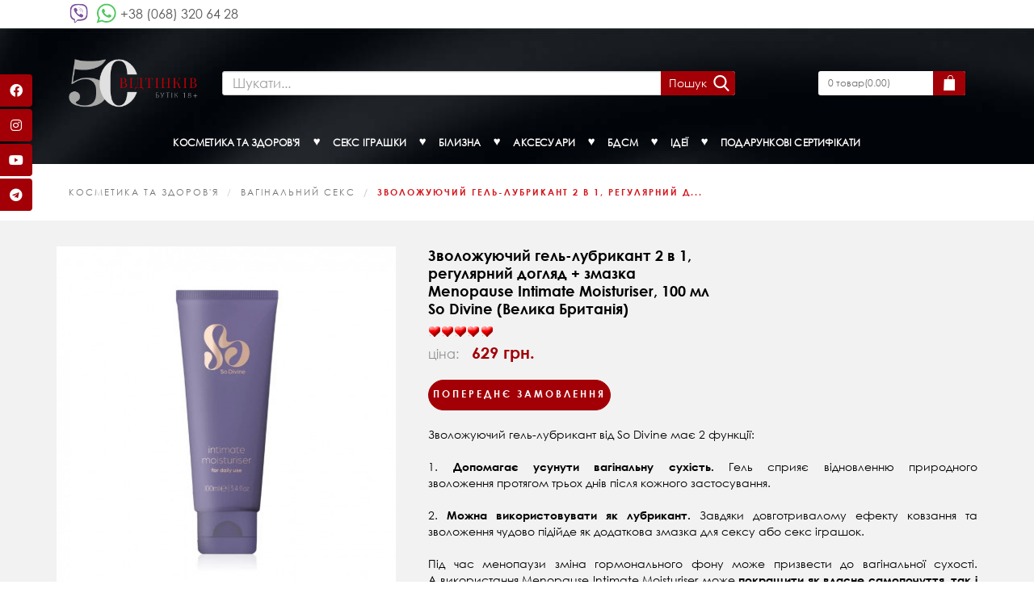

--- FILE ---
content_type: text/html; charset=UTF-8
request_url: https://50ottenkov.com.ua/item/zvolozhuyuchij-ntimnij-gelmenopause-intimate-moisturiser-100-ml-so-divine-622490/
body_size: 97427
content:
<!DOCTYPE html>
<html lang="ru">
	<head>
		<meta charset="utf-8">
		<base href="https://50ottenkov.com.ua/" />
		<!--<meta http-equiv="X-UA-Compatible" content="IE=edge">-->
		<meta name="viewport" content="width=device-width, initial-scale=1">
		<meta name="description" content="Інтимний гель для тривалого зволоження, створений щоб усунути інтимний дискомфорт та покращити приємні відчуття. Без естрогену.">
		
			
		
		
			
				<meta property="og:image" content="https://50ottenkov.com.ua//assets/cache/images/item/1838/9bc9e1a6d386be1f92c94a392dcf1b9a.jpg"/>
				<meta property="og:title" content="Зволожуючий гель-лубрикант 2 в 1, регулярний догляд + змазка Menopause Intimate Moisturiser, 100 мл  So Divine (Велика Британія)"/>
				<meta property="og:url" content="http://50ottenkov.com.ua/item/zvolozhuyuchij-ntimnij-gelmenopause-intimate-moisturiser-100-ml-so-divine-622490/"/>
				<meta property="og:site_name" content="https://50ottenkov.com.ua/"/>	
				<meta property="og:description" content="Зволожуючий гель-лубрикант&nbsp;від So Divine має 2 функції:\r\n1. Допомагає усунути вагінальну сухість. Гель сприяє відновленню природного зволоження&nbsp;протягом трьох днів після кожного застосування.\r\n2.&nbsp;Можна використовувати як лубрикант. Завдяки довготривалому ефекту ковзання та зволоження чудово підійде як додаткова змазка для сексу або секс іграшок.\r\nПід час менопаузи зміна гормонального фону може призвести до вагінальної сухості. А&nbsp;використання Menopause Intimate Moisturiser може&nbsp;покращити як власне самопочуття, так і інтимне життя.\r\nНе містить естрогенів."/>
			
		
		<title>Зволожуючий інтимний гель<br>Menopause Intimate Moisturiser, 100 мл <br> So Divine (Великобританія)</title>
		<link rel="shortcut icon" href="/favicon.ico" type="image/x-icon">
		<link rel="icon" href="/favicon.ico" type="image/x-icon">
		<!-- Bootstrap -->
		<style>/**
 * Table of contents: 
 * all_plugins.css
 * Generated by MagicMin: 2025-12-05 11:30:12
 */


/* Filename: all_plugins.css */
@charset "UTF-8";.police{text-align: center}.police img{display: inline-block}html{font-family: sans-serif;-webkit-text-size-adjust: 100%;-ms-text-size-adjust: 100%}body{margin: 0}article, aside, details, figcaption, figure, footer, header, hgroup, main, menu, nav, section, summary{display: block}audio, canvas, progress, video{display: inline-block;vertical-align: baseline}audio:not([controls]){display: none;height: 0}[hidden], template{display: none}a{background-color: transparent}a:active, a:hover{outline: 0}abbr[title]{border-bottom: 1px dotted}b, strong{font-weight: 700}dfn{font-style: italic}h1{margin: .67em 0;font-size: 2em}mark{color: #000;background: #ff0}small{font-size: 80%}sub, sup{position: relative;font-size: 75%;line-height: 0;vertical-align: baseline}sup{top: -.5em}sub{bottom: -.25em}img{border: 0}svg:not(:root){overflow: hidden}figure{margin: 1em 40px}hr{height: 0;-webkit-box-sizing: content-box;-moz-box-sizing: content-box;box-sizing: content-box}pre{overflow: auto}code, kbd, pre, samp{font-family: monospace, monospace;font-size: 1em}button, input, optgroup, select, textarea{margin: 0;font: inherit;color: inherit}button{overflow: visible}button, select{text-transform: none}button, html input[type="button"], input[type="reset"], input[type="submit"]{-webkit-appearance: button;cursor: pointer}button[disabled], html input[disabled]{cursor: default}button::-moz-focus-inner, input::-moz-focus-inner{padding: 0;border: 0}input{line-height: normal}input[type="checkbox"], input[type="radio"]{-webkit-box-sizing: border-box;-moz-box-sizing: border-box;box-sizing: border-box;padding: 0}input[type="number"]::-webkit-inner-spin-button, input[type="number"]::-webkit-outer-spin-button{height: auto}input[type="search"]{-webkit-box-sizing: content-box;-moz-box-sizing: content-box;box-sizing: content-box;-webkit-appearance: textfield}input[type="search"]::-webkit-search-cancel-button, input[type="search"]::-webkit-search-decoration{-webkit-appearance: none}fieldset{padding: .35em .625em .75em;margin: 0 2px;border: 1px solid silver}legend{padding: 0;border: 0}textarea{overflow: auto}optgroup{font-weight: 700}table{border-spacing: 0;border-collapse: collapse}td, th{padding: 0}@media print{*, :before, :after{color: #000 !important;text-shadow: none !important;background: transparent !important;-webkit-box-shadow: none !important;box-shadow: none !important}a, a:visited{text-decoration: underline}a[href]:after{content: " (" attr(href) ")"}abbr[title]:after{content: " (" attr(title) ")"}a[href^="#"]:after, a[href^="javascript:"]:after{content: ""}pre, blockquote{border: 1px solid #999;page-break-inside: avoid}thead{display: table-header-group}tr, img{page-break-inside: avoid}img{max-width: 100% !important}p, h2, h3{orphans: 3;widows: 3}h2, h3{page-break-after: avoid}.navbar{display: none}.btn>.caret, .dropup>.btn>.caret{border-top-color: #000 !important}.label{border: 1px solid #000}.table{border-collapse: collapse !important}.table td, .table th{background-color: #fff !important}.table-bordered th, .table-bordered td{border: 1px solid #ddd !important}}@font-face{font-family: 'Glyphicons Halflings';font-display: auto;src: url(fonts/glyphicons-halflings-regular.eot);src: url(fonts/glyphicons-halflings-regular.eot?#iefix) format("embedded-opentype"), url(fonts/glyphicons-halflings-regular.woff2) format("woff2"), url(fonts/glyphicons-halflings-regular.woff) format("woff"), url(fonts/glyphicons-halflings-regular.ttf) format("truetype"), url(fonts/glyphicons-halflings-regular.svg#glyphicons_halflingsregular) format("svg")}.glyphicon{position: relative;top: 29px;right: -155px;display: inline-block;font-family: 'Glyphicons Halflings';font-style: normal;font-weight: 400;line-height: 1;color: #000;-webkit-font-smoothing: antialiased;-moz-osx-font-smoothing: grayscale}.glyphicon-asterisk:before{content: "\2a"}.glyphicon-plus:before{content: "\2b"}.glyphicon-euro:before, .glyphicon-eur:before{content: "\20ac"}.glyphicon-minus:before{content: "\2212"}.glyphicon-cloud:before{content: "\2601"}.glyphicon-envelope:before{content: "\2709"}.glyphicon-pencil:before{content: "\270f"}.glyphicon-glass:before{content: "\e001"}.glyphicon-music:before{content: "\e002"}.glyphicon-search:before{content: "\e003"}.glyphicon-heart:before{content: "\e005"}.glyphicon-star:before{content: "\e006"}.glyphicon-star-empty:before{content: "\e007"}.glyphicon-user:before{content: "\e008"}.glyphicon-film:before{content: "\e009"}.glyphicon-th-large:before{content: "\e010"}.glyphicon-th:before{content: "\e011"}.glyphicon-th-list:before{content: "\e012"}.glyphicon-ok:before{content: "\e013"}.glyphicon-remove:before{content: "\e014"}.glyphicon-zoom-in:before{content: "\e015"}.glyphicon-zoom-out:before{content: "\e016"}.glyphicon-off:before{content: "\e017"}.glyphicon-signal:before{content: "\e018"}.glyphicon-cog:before{content: "\e019"}.glyphicon-trash:before{content: "\e020"}.glyphicon-home:before{content: "\e021"}.glyphicon-file:before{content: "\e022"}.glyphicon-time:before{content: "\e023"}.glyphicon-road:before{content: "\e024"}.glyphicon-download-alt:before{content: "\e025"}.glyphicon-download:before{content: "\e026"}.glyphicon-upload:before{content: "\e027"}.glyphicon-inbox:before{content: "\e028"}.glyphicon-play-circle:before{content: "\e029"}.glyphicon-repeat:before{content: "\e030"}.glyphicon-refresh:before{content: "\e031"}.glyphicon-list-alt:before{content: "\e032"}.glyphicon-lock:before{content: "\e033"}.glyphicon-flag:before{content: "\e034"}.glyphicon-headphones:before{content: "\e035"}.glyphicon-volume-off:before{content: "\e036"}.glyphicon-volume-down:before{content: "\e037"}.glyphicon-volume-up:before{content: "\e038"}.glyphicon-qrcode:before{content: "\e039"}.glyphicon-barcode:before{content: "\e040"}.glyphicon-tag:before{content: "\e041"}.glyphicon-tags:before{content: "\e042"}.glyphicon-book:before{content: "\e043"}.glyphicon-bookmark:before{content: "\e044"}.glyphicon-print:before{content: "\e045"}.glyphicon-camera:before{content: "\e046"}.glyphicon-font:before{content: "\e047"}.glyphicon-bold:before{content: "\e048"}.glyphicon-italic:before{content: "\e049"}.glyphicon-text-height:before{content: "\e050"}.glyphicon-text-width:before{content: "\e051"}.glyphicon-align-left:before{content: "\e052"}.glyphicon-align-center:before{content: "\e053"}.glyphicon-align-right:before{content: "\e054"}.glyphicon-align-justify:before{content: "\e055"}.glyphicon-list:before{content: "\e056"}.glyphicon-indent-left:before{content: "\e057"}.glyphicon-indent-right:before{content: "\e058"}.glyphicon-facetime-video:before{content: "\e059"}.glyphicon-picture:before{content: "\e060"}.glyphicon-map-marker:before{content: "\e062"}.glyphicon-adjust:before{content: "\e063"}.glyphicon-tint:before{content: "\e064"}.glyphicon-edit:before{content: "\e065"}.glyphicon-share:before{content: "\e066"}.glyphicon-check:before{content: "\e067"}.glyphicon-move:before{content: "\e068"}.glyphicon-step-backward:before{content: "\e069"}.glyphicon-fast-backward:before{content: "\e070"}.glyphicon-backward:before{content: "\e071"}.glyphicon-play:before{content: "\e072"}.glyphicon-pause:before{content: "\e073"}.glyphicon-stop:before{content: "\e074"}.glyphicon-forward:before{content: "\e075"}.glyphicon-fast-forward:before{content: "\e076"}.glyphicon-step-forward:before{content: "\e077"}.glyphicon-eject:before{content: "\e078"}.glyphicon-chevron-left:before{content: "\e079"}.glyphicon-chevron-right:before{content: "\e080"}.glyphicon-plus-sign:before{content: "\e081"}.glyphicon-minus-sign:before{content: "\e082"}.glyphicon-remove-sign:before{content: "\e083"}.glyphicon-ok-sign:before{content: "\e084"}.glyphicon-question-sign:before{content: "\e085"}.glyphicon-info-sign:before{content: "\e086"}.glyphicon-screenshot:before{content: "\e087"}.glyphicon-remove-circle:before{content: "\e088"}.glyphicon-ok-circle:before{content: "\e089"}.glyphicon-ban-circle:before{content: "\e090"}.glyphicon-arrow-left:before{content: "\e091"}.glyphicon-arrow-right:before{content: "\e092"}.glyphicon-arrow-up:before{content: "\e093"}.glyphicon-arrow-down:before{content: "\e094"}.glyphicon-share-alt:before{content: "\e095"}.glyphicon-resize-full:before{content: "\e096"}.glyphicon-resize-small:before{content: "\e097"}.glyphicon-exclamation-sign:before{content: "\e101"}.glyphicon-gift:before{content: "\e102"}.glyphicon-leaf:before{content: "\e103"}.glyphicon-fire:before{content: "\e104"}.glyphicon-eye-open:before{content: "\e105"}.glyphicon-eye-close:before{content: "\e106"}.glyphicon-warning-sign:before{content: "\e107"}.glyphicon-plane:before{content: "\e108"}.glyphicon-calendar:before{content: "\e109"}.glyphicon-random:before{content: "\e110"}.glyphicon-comment:before{content: "\e111"}.glyphicon-magnet:before{content: "\e112"}.glyphicon-chevron-up:before{content: "\e113"}.glyphicon-chevron-down:before{content: "\e114"}.glyphicon-retweet:before{content: "\e115"}.glyphicon-shopping-cart:before{content: "\e116"}.glyphicon-folder-close:before{content: "\e117"}.glyphicon-folder-open:before{content: "\e118"}.glyphicon-resize-vertical:before{content: "\e119"}.glyphicon-resize-horizontal:before{content: "\e120"}.glyphicon-hdd:before{content: "\e121"}.glyphicon-bullhorn:before{content: "\e122"}.glyphicon-bell:before{content: "\e123"}.glyphicon-certificate:before{content: "\e124"}.glyphicon-thumbs-up:before{content: "\e125"}.glyphicon-thumbs-down:before{content: "\e126"}.glyphicon-hand-right:before{content: "\e127"}.glyphicon-hand-left:before{content: "\e128"}.glyphicon-hand-up:before{content: "\e129"}.glyphicon-hand-down:before{content: "\e130"}.glyphicon-circle-arrow-right:before{content: "\e131"}.glyphicon-circle-arrow-left:before{content: "\e132"}.glyphicon-circle-arrow-up:before{content: "\e133"}.glyphicon-circle-arrow-down:before{content: "\e134"}.glyphicon-globe:before{content: "\e135"}.glyphicon-wrench:before{content: "\e136"}.glyphicon-tasks:before{content: "\e137"}.glyphicon-filter:before{content: "\e138"}.glyphicon-briefcase:before{content: "\e139"}.glyphicon-fullscreen:before{content: "\e140"}.glyphicon-dashboard:before{content: "\e141"}.glyphicon-paperclip:before{content: "\e142"}.glyphicon-heart-empty:before{content: "\e143"}.glyphicon-link:before{content: "\e144"}.glyphicon-phone:before{content: "\e145"}.glyphicon-pushpin:before{content: "\e146"}.glyphicon-usd:before{content: "\e148"}.glyphicon-gbp:before{content: "\e149"}.glyphicon-sort:before{content: "\e150"}.glyphicon-sort-by-alphabet:before{content: "\e151"}.glyphicon-sort-by-alphabet-alt:before{content: "\e152"}.glyphicon-sort-by-order:before{content: "\e153"}.glyphicon-sort-by-order-alt:before{content: "\e154"}.glyphicon-sort-by-attributes:before{content: "\e155"}.glyphicon-sort-by-attributes-alt:before{content: "\e156"}.glyphicon-unchecked:before{content: "\e157"}.glyphicon-expand:before{content: "\e158"}.glyphicon-collapse-down:before{content: "\e159"}.glyphicon-collapse-up:before{content: "\e160"}.glyphicon-log-in:before{content: "\e161"}.glyphicon-flash:before{content: "\e162"}.glyphicon-log-out:before{content: "\e163"}.glyphicon-new-window:before{content: "\e164"}.glyphicon-record:before{content: "\e165"}.glyphicon-save:before{content: "\e166"}.glyphicon-open:before{content: "\e167"}.glyphicon-saved:before{content: "\e168"}.glyphicon-import:before{content: "\e169"}.glyphicon-export:before{content: "\e170"}.glyphicon-send:before{content: "\e171"}.glyphicon-floppy-disk:before{content: "\e172"}.glyphicon-floppy-saved:before{content: "\e173"}.glyphicon-floppy-remove:before{content: "\e174"}.glyphicon-floppy-save:before{content: "\e175"}.glyphicon-floppy-open:before{content: "\e176"}.glyphicon-credit-card:before{content: "\e177"}.glyphicon-transfer:before{content: "\e178"}.glyphicon-cutlery:before{content: "\e179"}.glyphicon-header:before{content: "\e180"}.glyphicon-compressed:before{content: "\e181"}.glyphicon-earphone:before{content: "\e182"}.glyphicon-phone-alt:before{content: "\e183"}.glyphicon-tower:before{content: "\e184"}.glyphicon-stats:before{content: "\e185"}.glyphicon-sd-video:before{content: "\e186"}.glyphicon-hd-video:before{content: "\e187"}.glyphicon-subtitles:before{content: "\e188"}.glyphicon-sound-stereo:before{content: "\e189"}.glyphicon-sound-dolby:before{content: "\e190"}.glyphicon-sound-5-1:before{content: "\e191"}.glyphicon-sound-6-1:before{content: "\e192"}.glyphicon-sound-7-1:before{content: "\e193"}.glyphicon-copyright-mark:before{content: "\e194"}.glyphicon-registration-mark:before{content: "\e195"}.glyphicon-cloud-download:before{content: "\e197"}.glyphicon-cloud-upload:before{content: "\e198"}.glyphicon-tree-conifer:before{content: "\e199"}.glyphicon-tree-deciduous:before{content: "\e200"}.glyphicon-cd:before{content: "\e201"}.glyphicon-save-file:before{content: "\e202"}.glyphicon-open-file:before{content: "\e203"}.glyphicon-level-up:before{content: "\e204"}.glyphicon-copy:before{content: "\e205"}.glyphicon-paste:before{content: "\e206"}.glyphicon-alert:before{content: "\e209"}.glyphicon-equalizer:before{content: "\e210"}.glyphicon-king:before{content: "\e211"}.glyphicon-queen:before{content: "\e212"}.glyphicon-pawn:before{content: "\e213"}.glyphicon-bishop:before{content: "\e214"}.glyphicon-knight:before{content: "\e215"}.glyphicon-baby-formula:before{content: "\e216"}.glyphicon-tent:before{content: "\26fa"}.glyphicon-blackboard:before{content: "\e218"}.glyphicon-bed:before{content: "\e219"}.glyphicon-apple:before{content: "\f8ff"}.glyphicon-erase:before{content: "\e221"}.glyphicon-hourglass:before{content: "\231b"}.glyphicon-lamp:before{content: "\e223"}.glyphicon-duplicate:before{content: "\e224"}.glyphicon-piggy-bank:before{content: "\e225"}.glyphicon-scissors:before{content: "\e226"}.glyphicon-bitcoin:before{content: "\e227"}.glyphicon-btc:before{content: "\e227"}.glyphicon-xbt:before{content: "\e227"}.glyphicon-yen:before{content: "\00a5"}.glyphicon-jpy:before{content: "\00a5"}.glyphicon-ruble:before{content: "\20bd"}.glyphicon-rub:before{content: "\20bd"}.glyphicon-scale:before{content: "\e230"}.glyphicon-ice-lolly:before{content: "\e231"}.glyphicon-ice-lolly-tasted:before{content: "\e232"}.glyphicon-education:before{content: "\e233"}.glyphicon-option-horizontal:before{content: "\e234"}.glyphicon-option-vertical:before{content: "\e235"}.glyphicon-menu-hamburger:before{content: "\e236"}.glyphicon-modal-window:before{content: "\e237"}.glyphicon-oil:before{content: "\e238"}.glyphicon-grain:before{content: "\e239"}.glyphicon-sunglasses:before{content: "\e240"}.glyphicon-text-size:before{content: "\e241"}.glyphicon-text-color:before{content: "\e242"}.glyphicon-text-background:before{content: "\e243"}.glyphicon-object-align-top:before{content: "\e244"}.glyphicon-object-align-bottom:before{content: "\e245"}.glyphicon-object-align-horizontal:before{content: "\e246"}.glyphicon-object-align-left:before{content: "\e247"}.glyphicon-object-align-vertical:before{content: "\e248"}.glyphicon-object-align-right:before{content: "\e249"}.glyphicon-triangle-right:before{content: "\e250"}.glyphicon-triangle-left:before{content: "\e251"}.glyphicon-triangle-bottom:before{content: "\e252"}.glyphicon-triangle-top:before{content: "\e253"}.glyphicon-console:before{content: "\e254"}.glyphicon-superscript:before{content: "\e255"}.glyphicon-subscript:before{content: "\e256"}.glyphicon-menu-left:before{content: "\e257"}.glyphicon-menu-right:before{content: "\e258"}.glyphicon-menu-down:before{content: "\e259"}.glyphicon-menu-up:before{content: "\e260"}*{-webkit-box-sizing: border-box;-moz-box-sizing: border-box;box-sizing: border-box}:before, :after{-webkit-box-sizing: border-box;-moz-box-sizing: border-box;box-sizing: border-box}html{font-size: 10px;-webkit-tap-highlight-color: rgba(0, 0, 0, 0)}body{font-family: "Helvetica Neue", Helvetica, Arial, sans-serif;font-size: 14px;line-height: 1.42857143;color: #333;background-color: #fff}input, button, select, textarea{font-family: inherit;font-size: inherit;line-height: inherit}a{color: #337ab7;text-decoration: none}a:hover, a:focus{color: #23527c;text-decoration: underline}a:focus{outline: thin dotted;outline: 5px auto -webkit-focus-ring-color;outline-offset: -2px}figure{margin: 0}img{vertical-align: middle}.img-responsive, .thumbnail>img, .thumbnail a>img, .carousel-inner>.item>img, .carousel-inner>.item>a>img{display: block;max-width: 100%;height: auto}.img-rounded{border-radius: 6px}.img-thumbnail{display: inline-block;max-width: 100%;height: auto;padding: 4px;line-height: 1.42857143;background-color: #fff;border: 1px solid #ddd;border-radius: 4px;-webkit-transition: all .2s ease-in-out;-o-transition: all .2s ease-in-out;transition: all .2s ease-in-out}.img-circle{border-radius: 50%}hr{margin-top: 20px;margin-bottom: 20px;border: 0;border-top: 1px solid #eee}.sr-only{position: absolute;width: 1px;height: 1px;padding: 0;margin: -1px;overflow: hidden;clip: rect(0, 0, 0, 0);border: 0}.sr-only-focusable:active, .sr-only-focusable:focus{position: static;width: auto;height: auto;margin: 0;overflow: visible;clip: auto}[role="button"]{cursor: pointer}h1, h2, h3, h4, h5, h6, .h1, .h2, .h3, .h4, .h5, .h6{font-family: inherit;font-weight: 500;line-height: 1.1;color: inherit}h1 small, h2 small, h3 small, h4 small, h5 small, h6 small, .h1 small, .h2 small, .h3 small, .h4 small, .h5 small, .h6 small, h1 .small, h2 .small, h3 .small, h4 .small, h5 .small, h6 .small, .h1 .small, .h2 .small, .h3 .small, .h4 .small, .h5 .small, .h6 .small{font-weight: 400;line-height: 1;color: #777}h1, .h1, h2, .h2, h3, .h3{margin-top: 20px;margin-bottom: 10px}h1 small, .h1 small, h2 small, .h2 small, h3 small, .h3 small, h1 .small, .h1 .small, h2 .small, .h2 .small, h3 .small, .h3 .small{font-size: 65%}h4, .h4, h5, .h5, h6, .h6{margin-top: 10px;margin-bottom: 10px}h4 small, .h4 small, h5 small, .h5 small, h6 small, .h6 small, h4 .small, .h4 .small, h5 .small, .h5 .small, h6 .small, .h6 .small{font-size: 75%}h1, .h1{font-size: 36px}h2, .h2{font-size: 30px}h3, .h3{font-size: 24px}h4, .h4{font-size: 18px}h5, .h5{font-size: 14px}h6, .h6{font-size: 12px}p{margin: 0 0 10px}.lead{margin-bottom: 20px;font-size: 16px;font-weight: 300;line-height: 1.4}@media (min-width: 768px){.lead{font-size: 21px}}small, .small{font-size: 85%}mark, .mark{padding: .2em;background-color: #fcf8e3}.text-left{text-align: left}.text-right{text-align: right}.text-center{text-align: center}.text-justify{text-align: justify}.text-nowrap{white-space: nowrap}.text-lowercase{text-transform: lowercase}.text-uppercase{text-transform: uppercase}.text-capitalize{text-transform: capitalize}.text-muted{color: #777}.text-primary{color: #337ab7}a.text-primary:hover, a.text-primary:focus{color: #286090}.text-success{color: #3c763d}a.text-success:hover, a.text-success:focus{color: #2b542c}.text-info{color: #31708f}a.text-info:hover, a.text-info:focus{color: #245269}.text-warning{color: #8a6d3b}a.text-warning:hover, a.text-warning:focus{color: #66512c}.text-danger{color: #a94442}a.text-danger:hover, a.text-danger:focus{color: #843534}.bg-primary{color: #fff;background-color: #337ab7}a.bg-primary:hover, a.bg-primary:focus{background-color: #286090}.bg-success{background-color: #dff0d8}a.bg-success:hover, a.bg-success:focus{background-color: #c1e2b3}.bg-info{background-color: #d9edf7}a.bg-info:hover, a.bg-info:focus{background-color: #afd9ee}.bg-warning{background-color: #fcf8e3}a.bg-warning:hover, a.bg-warning:focus{background-color: #f7ecb5}.bg-danger{background-color: #f2dede}a.bg-danger:hover, a.bg-danger:focus{background-color: #e4b9b9}.page-header{padding-bottom: 9px;margin: 40px 0 20px;border-bottom: 1px solid #eee}ul, ol{margin-top: 0;margin-bottom: 10px}ul ul, ol ul, ul ol, ol ol{margin-bottom: 0}.list-unstyled{padding-left: 0;list-style: none}.list-inline{padding-left: 0;margin-left: -5px;list-style: none}.list-inline>li{display: inline-block;padding-right: 5px;padding-left: 5px}dl{margin-top: 0;margin-bottom: 20px}dt, dd{line-height: 1.42857143}dt{font-weight: 700}dd{margin-left: 0}@media (min-width: 768px){.dl-horizontal dt{float: left;width: 160px;overflow: hidden;clear: left;text-align: right;text-overflow: ellipsis;white-space: nowrap}.dl-horizontal dd{margin-left: 180px}}abbr[title], abbr[data-original-title]{cursor: help;border-bottom: 1px dotted #777}.initialism{font-size: 90%;text-transform: uppercase}blockquote{padding: 10px 20px;margin: 0 0 20px;font-size: 17.5px;border-left: 5px solid #eee}blockquote p:last-child, blockquote ul:last-child, blockquote ol:last-child{margin-bottom: 0}blockquote footer, blockquote small, blockquote .small{display: block;font-size: 80%;line-height: 1.42857143;color: #777}blockquote footer:before, blockquote small:before, blockquote .small:before{content: '\2014 \00A0'}.blockquote-reverse, blockquote.pull-right{padding-right: 15px;padding-left: 0;text-align: right;border-right: 5px solid #eee;border-left: 0}.blockquote-reverse footer:before, blockquote.pull-right footer:before, .blockquote-reverse small:before, blockquote.pull-right small:before, .blockquote-reverse .small:before, blockquote.pull-right .small:before{content: ''}.blockquote-reverse footer:after, blockquote.pull-right footer:after, .blockquote-reverse small:after, blockquote.pull-right small:after, .blockquote-reverse .small:after, blockquote.pull-right .small:after{content: '\00A0 \2014'}address{margin-bottom: 20px;font-style: normal;line-height: 1.42857143}code, kbd, pre, samp{font-family: Menlo, Monaco, Consolas, "Courier New", monospace}code{padding: 2px 4px;font-size: 90%;color: #c7254e;background-color: #f9f2f4;border-radius: 4px}kbd{padding: 2px 4px;font-size: 90%;color: #fff;background-color: #333;border-radius: 3px;-webkit-box-shadow: inset 0 -1px 0 rgba(0, 0, 0, .25);box-shadow: inset 0 -1px 0 rgba(0, 0, 0, .25)}kbd kbd{padding: 0;font-size: 100%;font-weight: 700;-webkit-box-shadow: none;box-shadow: none}pre{display: block;padding: 9.5px;margin: 0 0 10px;font-size: 13px;line-height: 1.42857143;color: #333;word-break: break-all;word-wrap: break-word;background-color: #f5f5f5;border: 1px solid #ccc;border-radius: 4px}pre code{padding: 0;font-size: inherit;color: inherit;white-space: pre-wrap;background-color: transparent;border-radius: 0}.pre-scrollable{max-height: 340px;overflow-y: scroll}.container{padding-right: 15px;padding-left: 15px;margin-right: auto;margin-left: auto}@media (min-width: 768px){.container{width: 750px}}@media (min-width: 992px){.container{width: 970px}}@media (min-width: 1200px){.container{width: 1170px}}.container-fluid{padding-right: 15px;padding-left: 15px;margin-right: auto;margin-left: auto}.col-xs-1, .col-sm-1, .col-md-1, .col-lg-1, .col-xs-2, .col-sm-2, .col-md-2, .col-lg-2, .col-xs-3, .col-sm-3, .col-md-3, .col-lg-3, .col-xs-4, .col-sm-4, .col-md-4, .col-lg-4, .col-xs-5, .col-sm-5, .col-md-5, .col-lg-5, .col-xs-6, .col-sm-6, .col-md-6, .col-lg-6, .col-xs-7, .col-sm-7, .col-md-7, .col-lg-7, .col-xs-8, .col-sm-8, .col-md-8, .col-lg-8, .col-xs-9, .col-sm-9, .col-md-9, .col-lg-9, .col-xs-10, .col-sm-10, .col-md-10, .col-lg-10, .col-xs-11, .col-sm-11, .col-md-11, .col-lg-11, .col-xs-12, .col-sm-12, .col-md-12, .col-lg-12{position: relative;min-height: 1px;padding-right: 15px;padding-left: 15px}.col-xs-1, .col-xs-2, .col-xs-3, .col-xs-4, .col-xs-5, .col-xs-6, .col-xs-7, .col-xs-8, .col-xs-9, .col-xs-10, .col-xs-11, .col-xs-12{float: left}.col-xs-12{width: 100%}.col-xs-11{width: 91.66666667%}.col-xs-10{width: 83.33333333%}.col-xs-9{width: 75%}.col-xs-8{width: 66.66666667%}.col-xs-7{width: 58.33333333%}.col-xs-6{width: 50%}.col-xs-5{width: 41.66666667%}.col-xs-4{width: 33.33333333%}.col-xs-3{width: 25%}.col-xs-2{width: 16.66666667%}.col-xs-1{width: 8.33333333%}.col-xs-pull-12{right: 100%}.col-xs-pull-11{right: 91.66666667%}.col-xs-pull-10{right: 83.33333333%}.col-xs-pull-9{right: 75%}.col-xs-pull-8{right: 66.66666667%}.col-xs-pull-7{right: 58.33333333%}.col-xs-pull-6{right: 50%}.col-xs-pull-5{right: 41.66666667%}.col-xs-pull-4{right: 33.33333333%}.col-xs-pull-3{right: 25%}.col-xs-pull-2{right: 16.66666667%}.col-xs-pull-1{right: 8.33333333%}.col-xs-pull-0{right: auto}.col-xs-push-12{left: 100%}.col-xs-push-11{left: 91.66666667%}.col-xs-push-10{left: 83.33333333%}.col-xs-push-9{left: 75%}.col-xs-push-8{left: 66.66666667%}.col-xs-push-7{left: 58.33333333%}.col-xs-push-6{left: 50%}.col-xs-push-5{left: 41.66666667%}.col-xs-push-4{left: 33.33333333%}.col-xs-push-3{left: 25%}.col-xs-push-2{left: 16.66666667%}.col-xs-push-1{left: 8.33333333%}.col-xs-push-0{left: auto}.col-xs-offset-12{margin-left: 100%}.col-xs-offset-11{margin-left: 91.66666667%}.col-xs-offset-10{margin-left: 83.33333333%}.col-xs-offset-9{margin-left: 75%}.col-xs-offset-8{margin-left: 66.66666667%}.col-xs-offset-7{margin-left: 58.33333333%}.col-xs-offset-6{margin-left: 50%}.col-xs-offset-5{margin-left: 41.66666667%}.col-xs-offset-4{margin-left: 33.33333333%}.col-xs-offset-3{margin-left: 25%}.col-xs-offset-2{margin-left: 16.66666667%}.col-xs-offset-1{margin-left: 8.33333333%}.col-xs-offset-0{margin-left: 0}@media (min-width: 768px){.col-sm-1, .col-sm-2, .col-sm-3, .col-sm-4, .col-sm-5, .col-sm-6, .col-sm-7, .col-sm-8, .col-sm-9, .col-sm-10, .col-sm-11, .col-sm-12{float: left}.col-sm-12{width: 100%}.col-sm-11{width: 91.66666667%}.col-sm-10{width: 83.33333333%}.col-sm-9{width: 75%}.col-sm-8{width: 66.66666667%}.col-sm-7{width: 58.33333333%}.col-sm-6{width: 50%}.col-sm-5{width: 41.66666667%}.col-sm-4{width: 33.33333333%}.col-sm-3{width: 25%}.col-sm-2{width: 16.66666667%}.col-sm-1{width: 8.33333333%}.col-sm-pull-12{right: 100%}.col-sm-pull-11{right: 91.66666667%}.col-sm-pull-10{right: 83.33333333%}.col-sm-pull-9{right: 75%}.col-sm-pull-8{right: 66.66666667%}.col-sm-pull-7{right: 58.33333333%}.col-sm-pull-6{right: 50%}.col-sm-pull-5{right: 41.66666667%}.col-sm-pull-4{right: 33.33333333%}.col-sm-pull-3{right: 25%}.col-sm-pull-2{right: 16.66666667%}.col-sm-pull-1{right: 8.33333333%}.col-sm-pull-0{right: auto}.col-sm-push-12{left: 100%}.col-sm-push-11{left: 91.66666667%}.col-sm-push-10{left: 83.33333333%}.col-sm-push-9{left: 75%}.col-sm-push-8{left: 66.66666667%}.col-sm-push-7{left: 58.33333333%}.col-sm-push-6{left: 50%}.col-sm-push-5{left: 41.66666667%}.col-sm-push-4{left: 33.33333333%}.col-sm-push-3{left: 25%}.col-sm-push-2{left: 16.66666667%}.col-sm-push-1{left: 8.33333333%}.col-sm-push-0{left: auto}.col-sm-offset-12{margin-left: 100%}.col-sm-offset-11{margin-left: 91.66666667%}.col-sm-offset-10{margin-left: 83.33333333%}.col-sm-offset-9{margin-left: 75%}.col-sm-offset-8{margin-left: 66.66666667%}.col-sm-offset-7{margin-left: 58.33333333%}.col-sm-offset-6{margin-left: 50%}.col-sm-offset-5{margin-left: 41.66666667%}.col-sm-offset-4{margin-left: 33.33333333%}.col-sm-offset-3{margin-left: 25%}.col-sm-offset-2{margin-left: 16.66666667%}.col-sm-offset-1{margin-left: 8.33333333%}.col-sm-offset-0{margin-left: 0}}@media (min-width: 992px){.col-md-1, .col-md-2, .col-md-3, .col-md-4, .col-md-5, .col-md-6, .col-md-7, .col-md-8, .col-md-9, .col-md-10, .col-md-11, .col-md-12{float: left}.col-md-12{width: 100%}.col-md-11{width: 91.66666667%}.col-md-10{width: 83.33333333%}.col-md-9{width: 75%}.col-md-8{width: 66.66666667%}.col-md-7{width: 58.33333333%}.col-md-6{width: 50%}.col-md-5{width: 41.66666667%}.col-md-4{width: 33.33333333%}.col-md-3{width: 25%}.col-md-2{width: 16.66666667%}.col-md-1{width: 8.33333333%}.col-md-pull-12{right: 100%}.col-md-pull-11{right: 91.66666667%}.col-md-pull-10{right: 83.33333333%}.col-md-pull-9{right: 75%}.col-md-pull-8{right: 66.66666667%}.col-md-pull-7{right: 58.33333333%}.col-md-pull-6{right: 50%}.col-md-pull-5{right: 41.66666667%}.col-md-pull-4{right: 33.33333333%}.col-md-pull-3{right: 25%}.col-md-pull-2{right: 16.66666667%}.col-md-pull-1{right: 8.33333333%}.col-md-pull-0{right: auto}.col-md-push-12{left: 100%}.col-md-push-11{left: 91.66666667%}.col-md-push-10{left: 83.33333333%}.col-md-push-9{left: 75%}.col-md-push-8{left: 66.66666667%}.col-md-push-7{left: 58.33333333%}.col-md-push-6{left: 50%}.col-md-push-5{left: 41.66666667%}.col-md-push-4{left: 33.33333333%}.col-md-push-3{left: 25%}.col-md-push-2{left: 16.66666667%}.col-md-push-1{left: 8.33333333%}.col-md-push-0{left: auto}.col-md-offset-12{margin-left: 100%}.col-md-offset-11{margin-left: 91.66666667%}.col-md-offset-10{margin-left: 83.33333333%}.col-md-offset-9{margin-left: 75%}.col-md-offset-8{margin-left: 66.66666667%}.col-md-offset-7{margin-left: 58.33333333%}.col-md-offset-6{margin-left: 50%}.col-md-offset-5{margin-left: 41.66666667%}.col-md-offset-4{margin-left: 33.33333333%}.col-md-offset-3{margin-left: 25%}.col-md-offset-2{margin-left: 16.66666667%}.col-md-offset-1{margin-left: 8.33333333%}.col-md-offset-0{margin-left: 0}}@media (min-width: 1200px){.col-lg-1, .col-lg-2, .col-lg-3, .col-lg-4, .col-lg-5, .col-lg-6, .col-lg-7, .col-lg-8, .col-lg-9, .col-lg-10, .col-lg-11, .col-lg-12{float: left}.col-lg-12{width: 100%}.col-lg-11{width: 91.66666667%}.col-lg-10{width: 83.33333333%}.col-lg-9{width: 75%}.col-lg-8{width: 66.66666667%}.col-lg-7{width: 58.33333333%}.col-lg-6{width: 50%}.col-lg-5{width: 41.66666667%}.col-lg-4{width: 33.33333333%}.col-lg-3{width: 25%}.col-lg-2{width: 16.66666667%}.col-lg-1{width: 8.33333333%}.col-lg-pull-12{right: 100%}.col-lg-pull-11{right: 91.66666667%}.col-lg-pull-10{right: 83.33333333%}.col-lg-pull-9{right: 75%}.col-lg-pull-8{right: 66.66666667%}.col-lg-pull-7{right: 58.33333333%}.col-lg-pull-6{right: 50%}.col-lg-pull-5{right: 41.66666667%}.col-lg-pull-4{right: 33.33333333%}.col-lg-pull-3{right: 25%}.col-lg-pull-2{right: 16.66666667%}.col-lg-pull-1{right: 8.33333333%}.col-lg-pull-0{right: auto}.col-lg-push-12{left: 100%}.col-lg-push-11{left: 91.66666667%}.col-lg-push-10{left: 83.33333333%}.col-lg-push-9{left: 75%}.col-lg-push-8{left: 66.66666667%}.col-lg-push-7{left: 58.33333333%}.col-lg-push-6{left: 50%}.col-lg-push-5{left: 41.66666667%}.col-lg-push-4{left: 33.33333333%}.col-lg-push-3{left: 25%}.col-lg-push-2{left: 16.66666667%}.col-lg-push-1{left: 8.33333333%}.col-lg-push-0{left: auto}.col-lg-offset-12{margin-left: 100%}.col-lg-offset-11{margin-left: 91.66666667%}.col-lg-offset-10{margin-left: 83.33333333%}.col-lg-offset-9{margin-left: 75%}.col-lg-offset-8{margin-left: 66.66666667%}.col-lg-offset-7{margin-left: 58.33333333%}.col-lg-offset-6{margin-left: 50%}.col-lg-offset-5{margin-left: 41.66666667%}.col-lg-offset-4{margin-left: 33.33333333%}.col-lg-offset-3{margin-left: 25%}.col-lg-offset-2{margin-left: 16.66666667%}.col-lg-offset-1{margin-left: 8.33333333%}.col-lg-offset-0{margin-left: 0}}table{background-color: transparent}caption{padding-top: 8px;padding-bottom: 8px;color: #777;text-align: left}th{text-align: left}.table{width: 100%;max-width: 100%;margin-bottom: 20px}.table>thead>tr>th, .table>tbody>tr>th, .table>tfoot>tr>th, .table>thead>tr>td, .table>tbody>tr>td, .table>tfoot>tr>td{padding: 8px;line-height: 1.42857143;vertical-align: top;border-top: 1px solid #ddd}.table>thead>tr>th{vertical-align: bottom;border-bottom: 2px solid #ddd}.table>caption+thead>tr:first-child>th, .table>colgroup+thead>tr:first-child>th, .table>thead:first-child>tr:first-child>th, .table>caption+thead>tr:first-child>td, .table>colgroup+thead>tr:first-child>td, .table>thead:first-child>tr:first-child>td{border-top: 0}.table>tbody+tbody{border-top: 2px solid #ddd}.table .table{background-color: #fff}.table-condensed>thead>tr>th, .table-condensed>tbody>tr>th, .table-condensed>tfoot>tr>th, .table-condensed>thead>tr>td, .table-condensed>tbody>tr>td, .table-condensed>tfoot>tr>td{padding: 5px}.table-bordered{border: 1px solid #ddd}.table-bordered>thead>tr>th, .table-bordered>tbody>tr>th, .table-bordered>tfoot>tr>th, .table-bordered>thead>tr>td, .table-bordered>tbody>tr>td, .table-bordered>tfoot>tr>td{border: 1px solid #ddd}.table-bordered>thead>tr>th, .table-bordered>thead>tr>td{border-bottom-width: 2px}.table-striped>tbody>tr:nth-of-type(odd){background-color: #f9f9f9}.table-hover>tbody>tr:hover{background-color: #f5f5f5}table col[class*="col-"]{position: static;display: table-column;float: none}table td[class*="col-"], table th[class*="col-"]{position: static;display: table-cell;float: none}.table>thead>tr>td.active, .table>tbody>tr>td.active, .table>tfoot>tr>td.active, .table>thead>tr>th.active, .table>tbody>tr>th.active, .table>tfoot>tr>th.active, .table>thead>tr.active>td, .table>tbody>tr.active>td, .table>tfoot>tr.active>td, .table>thead>tr.active>th, .table>tbody>tr.active>th, .table>tfoot>tr.active>th{background-color: #f5f5f5}.table-hover>tbody>tr>td.active:hover, .table-hover>tbody>tr>th.active:hover, .table-hover>tbody>tr.active:hover>td, .table-hover>tbody>tr:hover>.active, .table-hover>tbody>tr.active:hover>th{background-color: #e8e8e8}.table>thead>tr>td.success, .table>tbody>tr>td.success, .table>tfoot>tr>td.success, .table>thead>tr>th.success, .table>tbody>tr>th.success, .table>tfoot>tr>th.success, .table>thead>tr.success>td, .table>tbody>tr.success>td, .table>tfoot>tr.success>td, .table>thead>tr.success>th, .table>tbody>tr.success>th, .table>tfoot>tr.success>th{background-color: #dff0d8}.table-hover>tbody>tr>td.success:hover, .table-hover>tbody>tr>th.success:hover, .table-hover>tbody>tr.success:hover>td, .table-hover>tbody>tr:hover>.success, .table-hover>tbody>tr.success:hover>th{background-color: #d0e9c6}.table>thead>tr>td.info, .table>tbody>tr>td.info, .table>tfoot>tr>td.info, .table>thead>tr>th.info, .table>tbody>tr>th.info, .table>tfoot>tr>th.info, .table>thead>tr.info>td, .table>tbody>tr.info>td, .table>tfoot>tr.info>td, .table>thead>tr.info>th, .table>tbody>tr.info>th, .table>tfoot>tr.info>th{background-color: #d9edf7}.table-hover>tbody>tr>td.info:hover, .table-hover>tbody>tr>th.info:hover, .table-hover>tbody>tr.info:hover>td, .table-hover>tbody>tr:hover>.info, .table-hover>tbody>tr.info:hover>th{background-color: #c4e3f3}.table>thead>tr>td.warning, .table>tbody>tr>td.warning, .table>tfoot>tr>td.warning, .table>thead>tr>th.warning, .table>tbody>tr>th.warning, .table>tfoot>tr>th.warning, .table>thead>tr.warning>td, .table>tbody>tr.warning>td, .table>tfoot>tr.warning>td, .table>thead>tr.warning>th, .table>tbody>tr.warning>th, .table>tfoot>tr.warning>th{background-color: #fcf8e3}.table-hover>tbody>tr>td.warning:hover, .table-hover>tbody>tr>th.warning:hover, .table-hover>tbody>tr.warning:hover>td, .table-hover>tbody>tr:hover>.warning, .table-hover>tbody>tr.warning:hover>th{background-color: #faf2cc}.table>thead>tr>td.danger, .table>tbody>tr>td.danger, .table>tfoot>tr>td.danger, .table>thead>tr>th.danger, .table>tbody>tr>th.danger, .table>tfoot>tr>th.danger, .table>thead>tr.danger>td, .table>tbody>tr.danger>td, .table>tfoot>tr.danger>td, .table>thead>tr.danger>th, .table>tbody>tr.danger>th, .table>tfoot>tr.danger>th{background-color: #f2dede}.table-hover>tbody>tr>td.danger:hover, .table-hover>tbody>tr>th.danger:hover, .table-hover>tbody>tr.danger:hover>td, .table-hover>tbody>tr:hover>.danger, .table-hover>tbody>tr.danger:hover>th{background-color: #ebcccc}.table-responsive{min-height: .01%;overflow-x: auto}@media screen and (max-width: 767px){.navbar-default .navbar-toggle{margin-top: 0px}.table-responsive{width: 100%;margin-bottom: 15px;overflow-y: hidden;-ms-overflow-style: -ms-autohiding-scrollbar;border: 1px solid #ddd}.table-responsive>.table{margin-bottom: 0}.table-responsive>.table>thead>tr>th, .table-responsive>.table>tbody>tr>th, .table-responsive>.table>tfoot>tr>th, .table-responsive>.table>thead>tr>td, .table-responsive>.table>tbody>tr>td, .table-responsive>.table>tfoot>tr>td{white-space: nowrap}.table-responsive>.table-bordered{border: 0}.table-responsive>.table-bordered>thead>tr>th:first-child, .table-responsive>.table-bordered>tbody>tr>th:first-child, .table-responsive>.table-bordered>tfoot>tr>th:first-child, .table-responsive>.table-bordered>thead>tr>td:first-child, .table-responsive>.table-bordered>tbody>tr>td:first-child, .table-responsive>.table-bordered>tfoot>tr>td:first-child{border-left: 0}.table-responsive>.table-bordered>thead>tr>th:last-child, .table-responsive>.table-bordered>tbody>tr>th:last-child, .table-responsive>.table-bordered>tfoot>tr>th:last-child, .table-responsive>.table-bordered>thead>tr>td:last-child, .table-responsive>.table-bordered>tbody>tr>td:last-child, .table-responsive>.table-bordered>tfoot>tr>td:last-child{border-right: 0}.table-responsive>.table-bordered>tbody>tr:last-child>th, .table-responsive>.table-bordered>tfoot>tr:last-child>th, .table-responsive>.table-bordered>tbody>tr:last-child>td, .table-responsive>.table-bordered>tfoot>tr:last-child>td{border-bottom: 0}}fieldset{min-width: 0;padding: 0;margin: 0;border: 0}legend{display: block;width: 100%;padding: 0;margin-bottom: 20px;font-size: 21px;line-height: inherit;color: #333;border: 0;border-bottom: 1px solid #e5e5e5}label{display: inline-block;max-width: 100%;margin-bottom: 5px;font-weight: 700}input[type="search"]{-webkit-box-sizing: border-box;-moz-box-sizing: border-box;box-sizing: border-box}input[type="radio"], input[type="checkbox"]{margin: 4px 0 0;margin-top: 1px \9;line-height: normal}input[type="file"]{display: block}input[type="range"]{display: block;width: 100%}select[multiple], select[size]{height: auto}input[type="file"]:focus, input[type="radio"]:focus, input[type="checkbox"]:focus{outline: thin dotted;outline: 5px auto -webkit-focus-ring-color;outline-offset: -2px}output{display: block;padding-top: 7px;font-size: 14px;line-height: 1.42857143;color: #555}.form-control{display: block;width: 100%;height: 34px;padding: 6px 12px;font-size: 14px;line-height: 1.42857143;color: #555;background-color: #fff;background-image: none;border: 1px solid #ccc;border-radius: 4px;-webkit-box-shadow: inset 0 1px 1px rgba(0, 0, 0, .075);box-shadow: inset 0 1px 1px rgba(0, 0, 0, .075);-webkit-transition: border-color ease-in-out .15s, -webkit-box-shadow ease-in-out .15s;-o-transition: border-color ease-in-out .15s, box-shadow ease-in-out .15s;transition: border-color ease-in-out .15s, box-shadow ease-in-out .15s}.form-control:focus{border-color: #66afe9;outline: 0;-webkit-box-shadow: inset 0 1px 1px rgba(0, 0, 0, .075), 0 0 8px rgba(102, 175, 233, .6);box-shadow: inset 0 1px 1px rgba(0, 0, 0, .075), 0 0 8px rgba(102, 175, 233, .6)}.form-control::-moz-placeholder{color: #999;opacity: 1}.form-control:-ms-input-placeholder{color: #999}.form-control::-webkit-input-placeholder{color: #999}.form-control[disabled], .form-control[readonly], fieldset[disabled] .form-control{background-color: #eee;opacity: 1}.form-control[disabled], fieldset[disabled] .form-control{cursor: not-allowed}textarea.form-control{height: auto}input[type="search"]{-webkit-appearance: none}@media screen and (-webkit-min-device-pixel-ratio: 0){input[type="date"].form-control, input[type="time"].form-control, input[type="datetime-local"].form-control, input[type="month"].form-control{line-height: 34px}input[type="date"].input-sm, input[type="time"].input-sm, input[type="datetime-local"].input-sm, input[type="month"].input-sm, .input-group-sm input[type="date"], .input-group-sm input[type="time"], .input-group-sm input[type="datetime-local"], .input-group-sm input[type="month"]{line-height: 30px}input[type="date"].input-lg, input[type="time"].input-lg, input[type="datetime-local"].input-lg, input[type="month"].input-lg, .input-group-lg input[type="date"], .input-group-lg input[type="time"], .input-group-lg input[type="datetime-local"], .input-group-lg input[type="month"]{line-height: 46px}}.radio, .checkbox{position: relative;display: block;margin-top: 10px;margin-bottom: 10px}.radio label, .checkbox label{min-height: 20px;padding-left: 20px;margin-bottom: 0;font-weight: 400;cursor: pointer}.radio input[type="radio"], .radio-inline input[type="radio"], .checkbox input[type="checkbox"], .checkbox-inline input[type="checkbox"]{position: absolute;margin-top: 4px \9;margin-left: -20px}.radio+.radio, .checkbox+.checkbox{margin-top: -5px}.radio-inline, .checkbox-inline{position: relative;display: inline-block;padding-left: 20px;margin-bottom: 0;font-weight: 400;vertical-align: middle;cursor: pointer}.radio-inline+.radio-inline, .checkbox-inline+.checkbox-inline{margin-top: 0;margin-left: 10px}input[type="radio"][disabled], input[type="checkbox"][disabled], input[type="radio"].disabled, input[type="checkbox"].disabled, fieldset[disabled] input[type="radio"], fieldset[disabled] input[type="checkbox"]{cursor: not-allowed}.radio-inline.disabled, .checkbox-inline.disabled, fieldset[disabled] .radio-inline, fieldset[disabled] .checkbox-inline{cursor: not-allowed}.radio.disabled label, .checkbox.disabled label, fieldset[disabled] .radio label, fieldset[disabled] .checkbox label{cursor: not-allowed}.form-control-static{min-height: 34px;padding-top: 7px;padding-bottom: 7px;margin-bottom: 0}.form-control-static.input-lg, .form-control-static.input-sm{padding-right: 0;padding-left: 0}.input-sm{height: 30px;padding: 5px 10px;font-size: 12px;line-height: 1.5;border-radius: 3px}select.input-sm{height: 30px;line-height: 30px}textarea.input-sm, select[multiple].input-sm{height: auto}.form-group-sm .form-control{height: 30px;padding: 5px 10px;font-size: 12px;line-height: 1.5;border-radius: 3px}.form-group-sm select.form-control{height: 30px;line-height: 30px}.form-group-sm textarea.form-control, .form-group-sm select[multiple].form-control{height: auto}.form-group-sm .form-control-static{height: 30px;min-height: 32px;padding: 6px 10px;font-size: 12px;line-height: 1.5}.input-lg{height: 46px;padding: 10px 16px;font-size: 18px;line-height: 1.3333333;border-radius: 6px}select.input-lg{height: 46px;line-height: 46px}textarea.input-lg, select[multiple].input-lg{height: auto}.form-group-lg .form-control{height: 46px;padding: 10px 16px;font-size: 18px;line-height: 1.3333333;border-radius: 6px}.form-group-lg select.form-control{height: 46px;line-height: 46px}.form-group-lg textarea.form-control, .form-group-lg select[multiple].form-control{height: auto}.form-group-lg .form-control-static{height: 46px;min-height: 38px;padding: 11px 16px;font-size: 18px;line-height: 1.3333333}.has-feedback{position: relative}.has-feedback .form-control{padding-right: 42.5px}.form-control-feedback{position: absolute;top: 0;right: 0;z-index: 2;display: block;width: 34px;height: 34px;line-height: 34px;text-align: center;pointer-events: none}.input-lg+.form-control-feedback, .input-group-lg+.form-control-feedback, .form-group-lg .form-control+.form-control-feedback{width: 46px;height: 46px;line-height: 46px}.input-sm+.form-control-feedback, .input-group-sm+.form-control-feedback, .form-group-sm .form-control+.form-control-feedback{width: 30px;height: 30px;line-height: 30px}.has-success .help-block, .has-success .control-label, .has-success .radio, .has-success .checkbox, .has-success .radio-inline, .has-success .checkbox-inline, .has-success.radio label, .has-success.checkbox label, .has-success.radio-inline label, .has-success.checkbox-inline label{color: #3c763d}.has-success .form-control{border-color: #3c763d;-webkit-box-shadow: inset 0 1px 1px rgba(0, 0, 0, .075);box-shadow: inset 0 1px 1px rgba(0, 0, 0, .075)}.has-success .form-control:focus{border-color: #2b542c;-webkit-box-shadow: inset 0 1px 1px rgba(0, 0, 0, .075), 0 0 6px #67b168;box-shadow: inset 0 1px 1px rgba(0, 0, 0, .075), 0 0 6px #67b168}.has-success .input-group-addon{color: #3c763d;background-color: #dff0d8;border-color: #3c763d}.has-success .form-control-feedback{color: #3c763d}.has-warning .help-block, .has-warning .control-label, .has-warning .radio, .has-warning .checkbox, .has-warning .radio-inline, .has-warning .checkbox-inline, .has-warning.radio label, .has-warning.checkbox label, .has-warning.radio-inline label, .has-warning.checkbox-inline label{color: #8a6d3b}.has-warning .form-control{border-color: #8a6d3b;-webkit-box-shadow: inset 0 1px 1px rgba(0, 0, 0, .075);box-shadow: inset 0 1px 1px rgba(0, 0, 0, .075)}.has-warning .form-control:focus{border-color: #66512c;-webkit-box-shadow: inset 0 1px 1px rgba(0, 0, 0, .075), 0 0 6px #c0a16b;box-shadow: inset 0 1px 1px rgba(0, 0, 0, .075), 0 0 6px #c0a16b}.has-warning .input-group-addon{color: #8a6d3b;background-color: #fcf8e3;border-color: #8a6d3b}.has-warning .form-control-feedback{color: #8a6d3b}.has-error .help-block, .has-error .control-label, .has-error .radio, .has-error .checkbox, .has-error .radio-inline, .has-error .checkbox-inline, .has-error.radio label, .has-error.checkbox label, .has-error.radio-inline label, .has-error.checkbox-inline label{color: #a94442}.has-error .form-control{border-color: #a94442;-webkit-box-shadow: inset 0 1px 1px rgba(0, 0, 0, .075);box-shadow: inset 0 1px 1px rgba(0, 0, 0, .075)}.has-error .form-control:focus{border-color: #843534;-webkit-box-shadow: inset 0 1px 1px rgba(0, 0, 0, .075), 0 0 6px #ce8483;box-shadow: inset 0 1px 1px rgba(0, 0, 0, .075), 0 0 6px #ce8483}.has-error .input-group-addon{color: #a94442;background-color: #f2dede;border-color: #a94442}.has-error .form-control-feedback{color: #a94442}.has-feedback label~.form-control-feedback{top: 25px}.has-feedback label.sr-only~.form-control-feedback{top: 0}.help-block{display: block;margin-top: 5px;margin-bottom: 10px;color: #737373}@media (min-width: 768px){.form-inline .form-group{display: inline-block;margin-bottom: 0;vertical-align: middle}.form-inline .form-control{display: inline-block;width: auto;vertical-align: middle}.form-inline .form-control-static{display: inline-block}.form-inline .input-group{display: inline-table;vertical-align: middle}.form-inline .input-group .input-group-addon, .form-inline .input-group .input-group-btn, .form-inline .input-group .form-control{width: auto}.form-inline .input-group>.form-control{width: 100%}.form-inline .control-label{margin-bottom: 0;vertical-align: middle}.form-inline .radio, .form-inline .checkbox{display: inline-block;margin-top: 0;margin-bottom: 0;vertical-align: middle}.form-inline .radio label, .form-inline .checkbox label{padding-left: 0}.form-inline .radio input[type="radio"], .form-inline .checkbox input[type="checkbox"]{position: relative;margin-left: 0}.form-inline .has-feedback .form-control-feedback{top: 0}}.form-horizontal .radio, .form-horizontal .checkbox, .form-horizontal .radio-inline, .form-horizontal .checkbox-inline{padding-top: 7px;margin-top: 0;margin-bottom: 0}.form-horizontal .radio, .form-horizontal .checkbox{min-height: 27px}.form-horizontal .form-group{margin-right: -15px;margin-left: -15px}@media (min-width: 768px){.form-horizontal .control-label{padding-top: 7px;margin-bottom: 0;text-align: right}}.form-horizontal .has-feedback .form-control-feedback{right: 15px}@media (min-width: 768px){.form-horizontal .form-group-lg .control-label{padding-top: 14.333333px;font-size: 18px}}@media (min-width: 768px){.form-horizontal .form-group-sm .control-label{padding-top: 6px;font-size: 12px}}.btn{display: inline-block;padding: 6px 12px;margin-bottom: 0;font-size: 14px;font-weight: 400;line-height: 1.42857143;text-align: center;white-space: nowrap;vertical-align: middle;-ms-touch-action: manipulation;touch-action: manipulation;cursor: pointer;-webkit-user-select: none;-moz-user-select: none;-ms-user-select: none;user-select: none;background-image: none;border: 1px solid transparent;border-radius: 4px}.btn:focus, .btn:active:focus, .btn.active:focus, .btn.focus, .btn:active.focus, .btn.active.focus{outline: thin dotted;outline: 5px auto -webkit-focus-ring-color;outline-offset: -2px}.btn:hover, .btn:focus, .btn.focus{color: #333;text-decoration: none}.btn:active, .btn.active{background-image: none;outline: 0;-webkit-box-shadow: inset 0 3px 5px rgba(0, 0, 0, .125);box-shadow: inset 0 3px 5px rgba(0, 0, 0, .125)}.btn.disabled, .btn[disabled], fieldset[disabled] .btn{cursor: not-allowed;filter: alpha(opacity=65);-webkit-box-shadow: none;box-shadow: none;opacity: .65}a.btn.disabled, fieldset[disabled] a.btn{pointer-events: none}.btn-default{color: #333;background-color: #fff;border-color: #ccc}.btn-default:focus, .btn-default.focus{color: #333;background-color: #e6e6e6;border-color: #8c8c8c}.btn-default:hover{color: #333;background-color: #e6e6e6;border-color: #adadad}.btn-default:active, .btn-default.active, .open>.dropdown-toggle.btn-default{color: #333;background-color: #e6e6e6;border-color: #adadad}.btn-default:active:hover, .btn-default.active:hover, .open>.dropdown-toggle.btn-default:hover, .btn-default:active:focus, .btn-default.active:focus, .open>.dropdown-toggle.btn-default:focus, .btn-default:active.focus, .btn-default.active.focus, .open>.dropdown-toggle.btn-default.focus{color: #333;background-color: #d4d4d4;border-color: #8c8c8c}.btn-default:active, .btn-default.active, .open>.dropdown-toggle.btn-default{background-image: none}.btn-default.disabled, .btn-default[disabled], fieldset[disabled] .btn-default, .btn-default.disabled:hover, .btn-default[disabled]:hover, fieldset[disabled] .btn-default:hover, .btn-default.disabled:focus, .btn-default[disabled]:focus, fieldset[disabled] .btn-default:focus, .btn-default.disabled.focus, .btn-default[disabled].focus, fieldset[disabled] .btn-default.focus, .btn-default.disabled:active, .btn-default[disabled]:active, fieldset[disabled] .btn-default:active, .btn-default.disabled.active, .btn-default[disabled].active, fieldset[disabled] .btn-default.active{background-color: #fff;border-color: #ccc}.btn-default .badge{color: #fff;background-color: #333}.btn-primary{color: #fff;background-color: #337ab7;border-color: #2e6da4}.btn-primary:focus, .btn-primary.focus{color: #fff;background-color: #286090;border-color: #122b40}.btn-primary:hover{color: #fff;background-color: #286090;border-color: #204d74}.btn-primary:active, .btn-primary.active, .open>.dropdown-toggle.btn-primary{color: #fff;background-color: #286090;border-color: #204d74}.btn-primary:active:hover, .btn-primary.active:hover, .open>.dropdown-toggle.btn-primary:hover, .btn-primary:active:focus, .btn-primary.active:focus, .open>.dropdown-toggle.btn-primary:focus, .btn-primary:active.focus, .btn-primary.active.focus, .open>.dropdown-toggle.btn-primary.focus{color: #fff;background-color: #204d74;border-color: #122b40}.btn-primary:active, .btn-primary.active, .open>.dropdown-toggle.btn-primary{background-image: none}.btn-primary.disabled, .btn-primary[disabled], fieldset[disabled] .btn-primary, .btn-primary.disabled:hover, .btn-primary[disabled]:hover, fieldset[disabled] .btn-primary:hover, .btn-primary.disabled:focus, .btn-primary[disabled]:focus, fieldset[disabled] .btn-primary:focus, .btn-primary.disabled.focus, .btn-primary[disabled].focus, fieldset[disabled] .btn-primary.focus, .btn-primary.disabled:active, .btn-primary[disabled]:active, fieldset[disabled] .btn-primary:active, .btn-primary.disabled.active, .btn-primary[disabled].active, fieldset[disabled] .btn-primary.active{background-color: #337ab7;border-color: #2e6da4}.btn-primary .badge{color: #337ab7;background-color: #fff}.btn-success{color: #fff;background-color: #5cb85c;border-color: #4cae4c}.btn-success:focus, .btn-success.focus{color: #fff;background-color: #449d44;border-color: #255625}.btn-success:hover{color: #fff;background-color: #449d44;border-color: #398439}.btn-success:active, .btn-success.active, .open>.dropdown-toggle.btn-success{color: #fff;background-color: #449d44;border-color: #398439}.btn-success:active:hover, .btn-success.active:hover, .open>.dropdown-toggle.btn-success:hover, .btn-success:active:focus, .btn-success.active:focus, .open>.dropdown-toggle.btn-success:focus, .btn-success:active.focus, .btn-success.active.focus, .open>.dropdown-toggle.btn-success.focus{color: #fff;background-color: #398439;border-color: #255625}.btn-success:active, .btn-success.active, .open>.dropdown-toggle.btn-success{background-image: none}.btn-success.disabled, .btn-success[disabled], fieldset[disabled] .btn-success, .btn-success.disabled:hover, .btn-success[disabled]:hover, fieldset[disabled] .btn-success:hover, .btn-success.disabled:focus, .btn-success[disabled]:focus, fieldset[disabled] .btn-success:focus, .btn-success.disabled.focus, .btn-success[disabled].focus, fieldset[disabled] .btn-success.focus, .btn-success.disabled:active, .btn-success[disabled]:active, fieldset[disabled] .btn-success:active, .btn-success.disabled.active, .btn-success[disabled].active, fieldset[disabled] .btn-success.active{background-color: #5cb85c;border-color: #4cae4c}.btn-success .badge{color: #5cb85c;background-color: #fff}.btn-info{color: #fff;background-color: #5bc0de;border-color: #46b8da}.btn-info:focus, .btn-info.focus{color: #fff;background-color: #31b0d5;border-color: #1b6d85}.btn-info:hover{color: #fff;background-color: #31b0d5;border-color: #269abc}.btn-info:active, .btn-info.active, .open>.dropdown-toggle.btn-info{color: #fff;background-color: #31b0d5;border-color: #269abc}.btn-info:active:hover, .btn-info.active:hover, .open>.dropdown-toggle.btn-info:hover, .btn-info:active:focus, .btn-info.active:focus, .open>.dropdown-toggle.btn-info:focus, .btn-info:active.focus, .btn-info.active.focus, .open>.dropdown-toggle.btn-info.focus{color: #fff;background-color: #269abc;border-color: #1b6d85}.btn-info:active, .btn-info.active, .open>.dropdown-toggle.btn-info{background-image: none}.btn-info.disabled, .btn-info[disabled], fieldset[disabled] .btn-info, .btn-info.disabled:hover, .btn-info[disabled]:hover, fieldset[disabled] .btn-info:hover, .btn-info.disabled:focus, .btn-info[disabled]:focus, fieldset[disabled] .btn-info:focus, .btn-info.disabled.focus, .btn-info[disabled].focus, fieldset[disabled] .btn-info.focus, .btn-info.disabled:active, .btn-info[disabled]:active, fieldset[disabled] .btn-info:active, .btn-info.disabled.active, .btn-info[disabled].active, fieldset[disabled] .btn-info.active{background-color: #5bc0de;border-color: #46b8da}.btn-info .badge{color: #5bc0de;background-color: #fff}.btn-warning{color: #fff;background-color: #f0ad4e;border-color: #eea236}.btn-warning:focus, .btn-warning.focus{color: #fff;background-color: #ec971f;border-color: #985f0d}.btn-warning:hover{color: #fff;background-color: #ec971f;border-color: #d58512}.btn-warning:active, .btn-warning.active, .open>.dropdown-toggle.btn-warning{color: #fff;background-color: #ec971f;border-color: #d58512}.btn-warning:active:hover, .btn-warning.active:hover, .open>.dropdown-toggle.btn-warning:hover, .btn-warning:active:focus, .btn-warning.active:focus, .open>.dropdown-toggle.btn-warning:focus, .btn-warning:active.focus, .btn-warning.active.focus, .open>.dropdown-toggle.btn-warning.focus{color: #fff;background-color: #d58512;border-color: #985f0d}.btn-warning:active, .btn-warning.active, .open>.dropdown-toggle.btn-warning{background-image: none}.btn-warning.disabled, .btn-warning[disabled], fieldset[disabled] .btn-warning, .btn-warning.disabled:hover, .btn-warning[disabled]:hover, fieldset[disabled] .btn-warning:hover, .btn-warning.disabled:focus, .btn-warning[disabled]:focus, fieldset[disabled] .btn-warning:focus, .btn-warning.disabled.focus, .btn-warning[disabled].focus, fieldset[disabled] .btn-warning.focus, .btn-warning.disabled:active, .btn-warning[disabled]:active, fieldset[disabled] .btn-warning:active, .btn-warning.disabled.active, .btn-warning[disabled].active, fieldset[disabled] .btn-warning.active{background-color: #f0ad4e;border-color: #eea236}.btn-warning .badge{color: #f0ad4e;background-color: #fff}.btn-danger{color: #fff;background-color: #d9534f;border-color: #d43f3a}.btn-danger:focus, .btn-danger.focus{color: #fff;background-color: #c9302c;border-color: #761c19}.btn-danger:hover{color: #fff;background-color: #c9302c;border-color: #ac2925}.btn-danger:active, .btn-danger.active, .open>.dropdown-toggle.btn-danger{color: #fff;background-color: #c9302c;border-color: #ac2925}.btn-danger:active:hover, .btn-danger.active:hover, .open>.dropdown-toggle.btn-danger:hover, .btn-danger:active:focus, .btn-danger.active:focus, .open>.dropdown-toggle.btn-danger:focus, .btn-danger:active.focus, .btn-danger.active.focus, .open>.dropdown-toggle.btn-danger.focus{color: #fff;background-color: #ac2925;border-color: #761c19}.btn-danger:active, .btn-danger.active, .open>.dropdown-toggle.btn-danger{background-image: none}.btn-danger.disabled, .btn-danger[disabled], fieldset[disabled] .btn-danger, .btn-danger.disabled:hover, .btn-danger[disabled]:hover, fieldset[disabled] .btn-danger:hover, .btn-danger.disabled:focus, .btn-danger[disabled]:focus, fieldset[disabled] .btn-danger:focus, .btn-danger.disabled.focus, .btn-danger[disabled].focus, fieldset[disabled] .btn-danger.focus, .btn-danger.disabled:active, .btn-danger[disabled]:active, fieldset[disabled] .btn-danger:active, .btn-danger.disabled.active, .btn-danger[disabled].active, fieldset[disabled] .btn-danger.active{background-color: #d9534f;border-color: #d43f3a}.btn-danger .badge{color: #d9534f;background-color: #fff}.btn-link{font-weight: 400;color: #337ab7;border-radius: 0}.btn-link, .btn-link:active, .btn-link.active, .btn-link[disabled], fieldset[disabled] .btn-link{background-color: transparent;-webkit-box-shadow: none;box-shadow: none}.btn-link, .btn-link:hover, .btn-link:focus, .btn-link:active{border-color: transparent}.btn-link:hover, .btn-link:focus{color: #23527c;text-decoration: underline;background-color: transparent}.btn-link[disabled]:hover, fieldset[disabled] .btn-link:hover, .btn-link[disabled]:focus, fieldset[disabled] .btn-link:focus{color: #777;text-decoration: none}.btn-lg, .btn-group-lg>.btn{padding: 10px 16px;font-size: 18px;line-height: 1.3333333;border-radius: 6px}.btn-sm, .btn-group-sm>.btn{padding: 5px 10px;font-size: 12px;line-height: 1.5;border-radius: 3px}.btn-xs, .btn-group-xs>.btn{padding: 1px 5px;font-size: 12px;line-height: 1.5;border-radius: 3px}.btn-block{display: block;width: 100%}.btn-block+.btn-block{margin-top: 5px}input[type="submit"].btn-block, input[type="reset"].btn-block, input[type="button"].btn-block{width: 100%}.fade{opacity: 0;-webkit-transition: opacity .15s linear;-o-transition: opacity .15s linear;transition: opacity .15s linear}.fade.in{opacity: 1}.collapse{display: none}.collapse.in{display: block}tr.collapse.in{display: table-row}tbody.collapse.in{display: table-row-group}.collapsing{position: relative;height: 0;overflow: hidden;-webkit-transition-timing-function: ease;-o-transition-timing-function: ease;transition-timing-function: ease;-webkit-transition-duration: .35s;-o-transition-duration: .35s;transition-duration: .35s;-webkit-transition-property: height, visibility;-o-transition-property: height, visibility;transition-property: height, visibility}.caret{display: inline-block;width: 0;height: 0;margin-left: 2px;vertical-align: middle;border-top: 4px dashed;border-top: 4px solid \9;border-right: 4px solid transparent;border-left: 4px solid transparent}.dropup, .dropdown{position: relative}.dropdown-toggle:focus{outline: 0}.dropdown-menu{position: absolute;top: 60%;left: 0;z-index: 1000;display: none;float: left;min-width: 160px;padding: 5px 0;margin: 2px 0 0;font-size: 14px;text-align: left;list-style: none;background-color: #f2f2f2;-webkit-background-clip: padding-box;background-clip: padding-box;border: 1px solid #5f5e5e;border-top: none}.dropdown-menu.pull-right{right: 0;left: auto}.dropdown-menu .divider{height: 1px;margin: 9px 0;overflow: hidden;background-color: #e5e5e5}.dropdown-menu>li>a{display: block;padding: 3px 10px;clear: both;font-weight: 400;line-height: 1.42857143;color: #fff;white-space: nowrap}.dropdown-menu>li>a:hover, .dropdown-menu>li>a:focus{color: #262626;text-decoration: none;background-color: #f5f5f5}.dropdown-menu>li>div>a{display: block;padding: 3px 10px;clear: both;font-weight: 400;line-height: 1.42857143;color: #333;white-space: nowrap}.dropdown-menu>li>div>a:hover, .dropdown-menu>li>div>a:focus{color: #262626;text-decoration: none;background-color: #f5f5f5}.dropdown-menu>.active>div>a, .dropdown-menu>.active>div>a:hover, .dropdown-menu>.active>div>a:focus{color: #fff;text-decoration: none;background-color: #337ab7;outline: 0}.dropdown-menu>.disabled>div>a, .dropdown-menu>.disabled>div>a:hover, .dropdown-menu>.disabled>div>a:focus{color: #777}.dropdown-menu>.disabled>div>a:hover, .dropdown-menu>.disabled>div>a:focus{text-decoration: none;cursor: not-allowed;background-color: transparent;background-image: none;filter: progid: DXImageTransform.Microsoft.gradient(enabled=false)}.open>.dropdown-menu{display: block}.open>a{outline: 0}.dropdown-menu-right{right: 0;left: auto}.dropdown-menu-left{right: auto;left: 0}.dropdown-header{display: block;padding: 3px 20px;font-size: 12px;line-height: 1.42857143;color: #777;white-space: nowrap}.dropdown-backdrop{position: fixed;top: 0;right: 0;bottom: 0;left: 0;z-index: 990}.pull-right>.dropdown-menu{right: 0;left: auto}.dropup .caret, .navbar-fixed-bottom .dropdown .caret{content: "";border-top: 0;border-bottom: 4px dashed;border-bottom: 4px solid \9}.dropup .dropdown-menu, .navbar-fixed-bottom .dropdown .dropdown-menu{top: auto;bottom: 100%;margin-bottom: 2px}@media (min-width: 768px){.navbar-right .dropdown-menu{right: 0;left: auto}.navbar-right .dropdown-menu-left{right: auto;left: 0}}.btn-group, .btn-group-vertical{position: relative;display: inline-block;vertical-align: middle}.btn-group>.btn, .btn-group-vertical>.btn{position: relative;float: left}.btn-group>.btn:hover, .btn-group-vertical>.btn:hover, .btn-group>.btn:focus, .btn-group-vertical>.btn:focus, .btn-group>.btn:active, .btn-group-vertical>.btn:active, .btn-group>.btn.active, .btn-group-vertical>.btn.active{z-index: 2}.btn-group .btn+.btn, .btn-group .btn+.btn-group, .btn-group .btn-group+.btn, .btn-group .btn-group+.btn-group{margin-left: -1px}.btn-toolbar{margin-left: -5px}.btn-toolbar .btn, .btn-toolbar .btn-group, .btn-toolbar .input-group{float: left}.btn-toolbar>.btn, .btn-toolbar>.btn-group, .btn-toolbar>.input-group{margin-left: 5px}.btn-group>.btn:not(:first-child):not(:last-child):not(.dropdown-toggle){border-radius: 0}.btn-group>.btn:first-child{margin-left: 0}.btn-group>.btn:first-child:not(:last-child):not(.dropdown-toggle){border-top-right-radius: 0;border-bottom-right-radius: 0}.btn-group>.btn:last-child:not(:first-child), .btn-group>.dropdown-toggle:not(:first-child){border-top-left-radius: 0;border-bottom-left-radius: 0}.btn-group>.btn-group{float: left}.btn-group>.btn-group:not(:first-child):not(:last-child)>.btn{border-radius: 0}.btn-group>.btn-group:first-child:not(:last-child)>.btn:last-child, .btn-group>.btn-group:first-child:not(:last-child)>.dropdown-toggle{border-top-right-radius: 0;border-bottom-right-radius: 0}.btn-group>.btn-group:last-child:not(:first-child)>.btn:first-child{border-top-left-radius: 0;border-bottom-left-radius: 0}.btn-group .dropdown-toggle:active, .btn-group.open .dropdown-toggle{outline: 0}.btn-group>.btn+.dropdown-toggle{padding-right: 8px;padding-left: 8px}.btn-group>.btn-lg+.dropdown-toggle{padding-right: 12px;padding-left: 12px}.btn-group.open .dropdown-toggle{-webkit-box-shadow: inset 0 3px 5px rgba(0, 0, 0, .125);box-shadow: inset 0 3px 5px rgba(0, 0, 0, .125);z-index: 9999;background: #f2f2f2}.btn-group.open .dropdown-toggle.btn-link{-webkit-box-shadow: none;box-shadow: none}.btn .caret{margin-left: 0}.btn-lg .caret{border-width: 5px 5px 0;border-bottom-width: 0}.dropup .btn-lg .caret{border-width: 0 5px 5px}.btn-group-vertical>.btn, .btn-group-vertical>.btn-group, .btn-group-vertical>.btn-group>.btn{display: block;float: none;width: 100%;max-width: 100%}.btn-group-vertical>.btn-group>.btn{float: none}.btn-group-vertical>.btn+.btn, .btn-group-vertical>.btn+.btn-group, .btn-group-vertical>.btn-group+.btn, .btn-group-vertical>.btn-group+.btn-group{margin-top: -1px;margin-left: 0}.btn-group-vertical>.btn:not(:first-child):not(:last-child){border-radius: 0}.btn-group-vertical>.btn:first-child:not(:last-child){border-top-right-radius: 4px;border-bottom-right-radius: 0;border-bottom-left-radius: 0}.btn-group-vertical>.btn:last-child:not(:first-child){border-top-left-radius: 0;border-top-right-radius: 0;border-bottom-left-radius: 4px}.btn-group-vertical>.btn-group:not(:first-child):not(:last-child)>.btn{border-radius: 0}.btn-group-vertical>.btn-group:first-child:not(:last-child)>.btn:last-child, .btn-group-vertical>.btn-group:first-child:not(:last-child)>.dropdown-toggle{border-bottom-right-radius: 0;border-bottom-left-radius: 0}.btn-group-vertical>.btn-group:last-child:not(:first-child)>.btn:first-child{border-top-left-radius: 0;border-top-right-radius: 0}.btn-group-justified{display: table;width: 100%;table-layout: fixed;border-collapse: separate}.btn-group-justified>.btn, .btn-group-justified>.btn-group{display: table-cell;float: none;width: 1%}.btn-group-justified>.btn-group .btn{width: 100%}.btn-group-justified>.btn-group .dropdown-menu{left: auto}[data-toggle="buttons"]>.btn input[type="radio"], [data-toggle="buttons"]>.btn-group>.btn input[type="radio"], [data-toggle="buttons"]>.btn input[type="checkbox"], [data-toggle="buttons"]>.btn-group>.btn input[type="checkbox"]{position: absolute;clip: rect(0, 0, 0, 0);pointer-events: none}.input-group{position: relative;display: table;border-collapse: separate}.input-group[class*="col-"]{float: none;padding-right: 0;padding-left: 0}.input-group .form-control{position: relative;z-index: 2;float: left;width: 100%;margin-bottom: 0}.input-group-lg>.form-control, .input-group-lg>.input-group-addon, .input-group-lg>.input-group-btn>.btn{height: 46px;padding: 10px 16px;font-size: 18px;line-height: 1.3333333;border-radius: 6px}select.input-group-lg>.form-control, select.input-group-lg>.input-group-addon, select.input-group-lg>.input-group-btn>.btn{height: 46px;line-height: 46px}textarea.input-group-lg>.form-control, textarea.input-group-lg>.input-group-addon, textarea.input-group-lg>.input-group-btn>.btn, select[multiple].input-group-lg>.form-control, select[multiple].input-group-lg>.input-group-addon, select[multiple].input-group-lg>.input-group-btn>.btn{height: auto}.input-group-sm>.form-control, .input-group-sm>.input-group-addon, .input-group-sm>.input-group-btn>.btn{height: 30px;padding: 5px 10px;font-size: 12px;line-height: 1.5;border-radius: 3px}select.input-group-sm>.form-control, select.input-group-sm>.input-group-addon, select.input-group-sm>.input-group-btn>.btn{height: 30px;line-height: 30px}textarea.input-group-sm>.form-control, textarea.input-group-sm>.input-group-addon, textarea.input-group-sm>.input-group-btn>.btn, select[multiple].input-group-sm>.form-control, select[multiple].input-group-sm>.input-group-addon, select[multiple].input-group-sm>.input-group-btn>.btn{height: auto}.input-group-addon, .input-group-btn, .input-group .form-control{display: table-cell}.input-group-addon:not(:first-child):not(:last-child), .input-group-btn:not(:first-child):not(:last-child), .input-group .form-control:not(:first-child):not(:last-child){border-radius: 0}.input-group-addon, .input-group-btn{width: 1%;white-space: nowrap;vertical-align: middle}.input-group-addon{padding: 6px 12px;font-size: 14px;font-weight: 400;line-height: 1;color: #555;text-align: center;background-color: #eee;border: 1px solid #ccc;border-radius: 4px}.input-group-addon.input-sm{padding: 5px 10px;font-size: 12px;border-radius: 3px}.input-group-addon.input-lg{padding: 10px 16px;font-size: 18px;border-radius: 6px}.input-group-addon input[type="radio"], .input-group-addon input[type="checkbox"]{margin-top: 0}.input-group .form-control:first-child, .input-group-addon:first-child, .input-group-btn:first-child>.btn, .input-group-btn:first-child>.btn-group>.btn, .input-group-btn:first-child>.dropdown-toggle, .input-group-btn:last-child>.btn:not(:last-child):not(.dropdown-toggle), .input-group-btn:last-child>.btn-group:not(:last-child)>.btn{border-top-right-radius: 0;border-bottom-right-radius: 0}.input-group-addon:first-child{border-right: 0}.input-group .form-control:last-child, .input-group-addon:last-child, .input-group-btn:last-child>.btn, .input-group-btn:last-child>.btn-group>.btn, .input-group-btn:last-child>.dropdown-toggle, .input-group-btn:first-child>.btn:not(:first-child), .input-group-btn:first-child>.btn-group:not(:first-child)>.btn{border-top-left-radius: 0;border-bottom-left-radius: 0}.input-group-addon:last-child{border-left: 0}.input-group-btn{position: relative;font-size: 0;white-space: nowrap}.input-group-btn>.btn{position: relative}.input-group-btn>.btn+.btn{margin-left: -1px}.input-group-btn>.btn:hover, .input-group-btn>.btn:focus, .input-group-btn>.btn:active{z-index: 2}.input-group-btn:first-child>.btn, .input-group-btn:first-child>.btn-group{margin-right: -1px}.input-group-btn:last-child>.btn, .input-group-btn:last-child>.btn-group{z-index: 2;margin-left: -1px}.nav{padding-left: 0;margin-bottom: 0;list-style: none}.nav>li{position: relative;display: block}.nav>li>a{position: relative;display: block;padding: 10px 15px}.nav>li>a:hover, .nav>li>a:focus{text-decoration: none;background-color: #eee}.nav>li.disabled>a{color: #777}.nav>li.disabled>a:hover, .nav>li.disabled>a:focus{color: #777;text-decoration: none;cursor: not-allowed;background-color: transparent}.nav .open>a, .nav .open>a:hover, .nav .open>a:focus{background-color: #eee;border-color: #337ab7}.nav .nav-divider{height: 1px;margin: 9px 0;overflow: hidden;background-color: #e5e5e5}.nav>li>a>img{max-width: none}.nav-tabs{border-bottom: 1px solid #ddd}.nav-tabs>li{float: left;margin-bottom: -1px}.nav-tabs>li>a{margin-right: 2px;line-height: 1.42857143;border: 1px solid transparent;border-radius: 4px 4px 0 0}.nav-tabs>li>a:hover{border-color: #eee #eee #ddd}.nav-tabs>li.active>a, .nav-tabs>li.active>a:hover, .nav-tabs>li.active>a:focus{color: #555;cursor: default;background-color: #fff;border: 1px solid #ddd;border-bottom-color: transparent}.nav-tabs.nav-justified{width: 100%;border-bottom: 0}.nav-tabs.nav-justified>li{float: none}.nav-tabs.nav-justified>li>a{margin-bottom: 5px;text-align: center}.nav-tabs.nav-justified>.dropdown .dropdown-menu{top: auto;left: auto}@media (min-width: 768px){.nav-tabs.nav-justified>li{display: table-cell;width: 1%}.nav-tabs.nav-justified>li>a{margin-bottom: 0}}.nav-tabs.nav-justified>li>a{margin-right: 0;border-radius: 4px}.nav-tabs.nav-justified>.active>a, .nav-tabs.nav-justified>.active>a:hover, .nav-tabs.nav-justified>.active>a:focus{border: 1px solid #ddd}@media (min-width: 768px){.nav-tabs.nav-justified>li>a{border-bottom: 1px solid #ddd;border-radius: 4px 4px 0 0}.nav-tabs.nav-justified>.active>a, .nav-tabs.nav-justified>.active>a:hover, .nav-tabs.nav-justified>.active>a:focus{border-bottom-color: #fff}}.nav-pills>li{float: left}.nav-pills>li>a{border-radius: 4px}.nav-pills>li+li{margin-left: 2px}.nav-pills>li.active>a, .nav-pills>li.active>a:hover, .nav-pills>li.active>a:focus{color: #fff;background-color: #337ab7}.nav-stacked>li{float: none}.nav-stacked>li+li{margin-top: 2px;margin-left: 0}.nav-justified{width: 100%}.nav-justified>li{float: none}.nav-justified>li>a{margin-bottom: 5px;text-align: center}.nav-justified>.dropdown .dropdown-menu{top: auto;left: auto}@media (min-width: 768px){.nav-justified>li{display: table-cell;width: 1%}.nav-justified>li>a{margin-bottom: 0}}.nav-tabs-justified{border-bottom: 0}.nav-tabs-justified>li>a{margin-right: 0;border-radius: 4px}.nav-tabs-justified>.active>a, .nav-tabs-justified>.active>a:hover, .nav-tabs-justified>.active>a:focus{border: 1px solid #ddd}@media (min-width: 768px){.nav-tabs-justified>li>a{border-bottom: 1px solid #ddd;border-radius: 4px 4px 0 0}.nav-tabs-justified>.active>a, .nav-tabs-justified>.active>a:hover, .nav-tabs-justified>.active>a:focus{border-bottom-color: #fff}}.tab-content>.tab-pane{display: none}.tab-content>.active{display: block}.nav-tabs .dropdown-menu{margin-top: -1px;border-top-left-radius: 0;border-top-right-radius: 0}.navbar{position: relative;min-height: 50px;margin-bottom: 20px;border: 1px solid transparent}@media (min-width: 768px){.navbar{border-radius: 4px}}@media (min-width: 768px){.navbar-header{float: left}}.navbar-collapse{padding-right: 15px;padding-left: 15px;overflow-x: visible;-webkit-overflow-scrolling: touch;border-top: 1px solid transparent;-webkit-box-shadow: inset 0 1px 0 rgba(255, 255, 255, .1);box-shadow: inset 0 1px 0 rgba(255, 255, 255, .1)}.navbar-collapse.in{overflow-y: none}@media (min-width: 1025px){.navbar-collapse{width: auto;border-top: 0;-webkit-box-shadow: none;box-shadow: none}.navbar-collapse.collapse{display: block !important;height: auto !important;padding-bottom: 0;overflow: visible !important}.navbar-collapse.in{overflow-y: visible}.navbar-fixed-top .navbar-collapse, .navbar-static-top .navbar-collapse, .navbar-fixed-bottom .navbar-collapse{padding-right: 0;padding-left: 0}}.navbar-fixed-top .navbar-collapse, .navbar-fixed-bottom .navbar-collapse{max-height: 340px}@media (max-device-width: 480px) and (orientation: landscape){.navbar-fixed-top .navbar-collapse, .navbar-fixed-bottom .navbar-collapse{max-height: 200px}}.container>.navbar-header, .container-fluid>.navbar-header, .container>.navbar-collapse, .container-fluid>.navbar-collapse{margin-right: -15px;margin-left: -15px}@media (min-width: 1025px){.container>.navbar-header, .container-fluid>.navbar-header, .container>.navbar-collapse, .container-fluid>.navbar-collapse{margin-right: 0;margin-left: 0}}.navbar-static-top{z-index: 1000;border-width: 0 0 1px}@media (min-width: 768px){.navbar-static-top{border-radius: 0}}.navbar-fixed-top, .navbar-fixed-bottom{position: fixed;right: 0;left: 0;z-index: 1030}@media (min-width: 768px){.navbar-fixed-top, .navbar-fixed-bottom{border-radius: 0}}.navbar-fixed-top{top: 0;border-width: 0 0 1px}.navbar-fixed-bottom{bottom: 0;margin-bottom: 0;border-width: 1px 0 0}.navbar-brand{float: left;height: 50px;padding: 15px;font-size: 18px;line-height: 20px}.navbar-brand:hover, .navbar-brand:focus{text-decoration: none}.navbar-brand>img{display: block}@media (min-width: 1025px){.navbar>.container .navbar-brand, .navbar>.container-fluid .navbar-brand{margin-left: -15px}}.navbar-toggle{position: relative;float: right;padding: 9px 10px;background-color: transparent;background-image: none;border: 1px solid transparent;border-radius: 4px}.navbar-toggle .text{position: absolute;left: -100%;top: 50%;transform: translateY(-50%);color: #fff;font-size: 14px}.navbar-toggle:focus{outline: 0}.navbar-toggle .icon-bar{display: block;width: 16px;height: 1px;border-radius: 1px}.navbar-toggle .icon-bar+.icon-bar{margin-top: 4px}@media (min-width: 1025px){.navbar-toggle{display: none}}.navbar-nav{margin: 7.5px -15px}.navbar-nav>li>a{padding-top: 10px;padding-bottom: 10px;line-height: 20px}@media (max-width: 1024px){#header .block-search{padding-left: 85px}.navbar-nav .open .dropdown-menu{position: absolute;float: none;width: auto;margin-top: 0;background-color: #a10006;border: 0;-webkit-box-shadow: none;box-shadow: none}.navbar-nav .open .dropdown-menu>li>div>a, .navbar-nav .open .dropdown-menu .dropdown-header{padding: 5px 15px 5px 25px}.navbar-nav .open .dropdown-menu>li>div>a{line-height: 20px}.navbar-nav .open .dropdown-menu>li>div>a:hover, .navbar-nav .open .dropdown-menu>li>div>a:focus{background-image: none}}@media (min-width: 1025px){.navbar-nav{float: left;margin: 0}.navbar-nav>li{float: left}.navbar-nav>li>a{padding-top: 15px;padding-bottom: 15px}}.navbar-form{border-top: 1px solid transparent;border-bottom: 1px solid transparent;-webkit-box-shadow: inset 0 1px 0 rgba(255, 255, 255, .1), 0 1px 0 rgba(255, 255, 255, .1);box-shadow: inset 0 1px 0 rgba(255, 255, 255, .1), 0 1px 0 rgba(255, 255, 255, .1);margin: 8px -15px}@media (min-width: 1024px){.navbar-form .form-group{display: inline-block;margin-bottom: 0;vertical-align: middle;width: 160px}.navbar-form .form-control{display: inline-block;width: auto;vertical-align: middle}.navbar-form .form-control-static{display: inline-block}.navbar-form .input-group{display: inline-table;vertical-align: middle}.navbar-form .input-group .input-group-addon, .navbar-form .input-group .input-group-btn, .navbar-form .input-group .form-control{width: auto}.navbar-form .input-group>.form-control{width: 100%}.navbar-form .control-label{margin-bottom: 0;vertical-align: middle}.navbar-form .radio, .navbar-form .checkbox{display: inline-block;margin-top: 0;margin-bottom: 0;vertical-align: middle}.navbar-form .radio label, .navbar-form .checkbox label{padding-left: 0}.navbar-form .radio input[type="radio"], .navbar-form .checkbox input[type="checkbox"]{position: relative;margin-left: 0}.navbar-form .has-feedback .form-control-feedback{top: 0}}@media (max-width: 767px){.navbar-form .form-group{margin-bottom: 5px}.navbar-form .form-group:last-child{margin-bottom: 0}}@media (min-width: 768px){.navbar-form{width: auto;padding-top: 0;padding-bottom: 0;margin-right: 0;margin-left: 0;border: 0;-webkit-box-shadow: none;box-shadow: none}}.navbar-nav>li>.dropdown-menu{margin-top: 0;border-top-left-radius: 0;border-top-right-radius: 0}.navbar-fixed-bottom .navbar-nav>li>.dropdown-menu{margin-bottom: 0;border-top-left-radius: 4px;border-top-right-radius: 4px;border-bottom-right-radius: 0;border-bottom-left-radius: 0}.navbar-btn{margin-top: 8px;margin-bottom: 8px}.navbar-btn.btn-sm{margin-top: 10px;margin-bottom: 10px}.navbar-btn.btn-xs{margin-top: 14px;margin-bottom: 14px}.navbar-text{margin-top: 15px;margin-bottom: 15px}@media (min-width: 768px){.navbar-text{float: left;margin-right: 15px;margin-left: 15px}}@media (min-width: 768px){.navbar-left{float: left !important}.navbar-right~.navbar-right{margin-right: 0}}.navbar-default{background-color: #f8f8f8;border-color: #e7e7e7}.navbar-default .navbar-brand{color: #777}.navbar-default .navbar-brand:hover, .navbar-default .navbar-brand:focus{color: #5e5e5e;background-color: transparent}.navbar-default .navbar-text{color: #777}.navbar-default .navbar-nav>li>a{color: #777}.navbar-default .navbar-nav>li>a:hover, .navbar-default .navbar-nav>li>a:focus{color: #333;background-color: transparent}.navbar-default .navbar-nav>.active>a, .navbar-default .navbar-nav>.active>a:hover, .navbar-default .navbar-nav>.active>a:focus{color: #555;background-color: #e7e7e7}.navbar-default .navbar-nav>.disabled>a, .navbar-default .navbar-nav>.disabled>a:hover, .navbar-default .navbar-nav>.disabled>a:focus{color: #ccc;background-color: transparent}.navbar-default .navbar-toggle{border-color: #ddd}.navbar-default .navbar-toggle:hover, .navbar-default .navbar-toggle:focus{background-color: #ddd}.navbar-default .navbar-toggle .icon-bar{background-color: #888}.navbar-default .navbar-collapse, .navbar-default .navbar-form{border-color: #e7e7e7}.navbar-default .navbar-nav>.open>a, .navbar-default .navbar-nav>.open>a:hover, .navbar-default .navbar-nav>.open>a:focus{color: #555;background-color: #e7e7e7}@media (max-width: 767px){.navbar-default .navbar-nav .open .dropdown-menu>li>div>a{color: #777}.navbar-default .navbar-nav .open .dropdown-menu>li>div>a:hover, .navbar-default .navbar-nav .open .dropdown-menu>li>div>a:focus{color: #333;background-color: transparent}.navbar-default .navbar-nav .open .dropdown-menu>.active>div>a, .navbar-default .navbar-nav .open .dropdown-menu>.active>div>a:hover, .navbar-default .navbar-nav .open .dropdown-menu>.active>div>a:focus{color: #555;background-color: #e7e7e7}.navbar-default .navbar-nav .open .dropdown-menu>.disabled>div>a, .navbar-default .navbar-nav .open .dropdown-menu>.disabled>div>a:hover, .navbar-default .navbar-nav .open .dropdown-menu>.disabled>div>a:focus{color: #ccc;background-color: transparent}}.navbar-default .navbar-link{color: #777}.navbar-default .navbar-link:hover{color: #333}.navbar-default .btn-link{color: #777}.navbar-default .btn-link:hover, .navbar-default .btn-link:focus{color: #333}.navbar-default .btn-link[disabled]:hover, fieldset[disabled] .navbar-default .btn-link:hover, .navbar-default .btn-link[disabled]:focus, fieldset[disabled] .navbar-default .btn-link:focus{color: #ccc}.navbar-inverse{background-color: #222;border-color: #080808}.navbar-inverse .navbar-brand{color: #9d9d9d}.navbar-inverse .navbar-brand:hover, .navbar-inverse .navbar-brand:focus{color: #fff;background-color: transparent}.navbar-inverse .navbar-text{color: #9d9d9d}.navbar-inverse .navbar-nav>li>a{color: #9d9d9d}.navbar-inverse .navbar-nav>li>a:hover, .navbar-inverse .navbar-nav>li>a:focus{color: #fff;background-color: transparent}.navbar-inverse .navbar-nav>.active>a, .navbar-inverse .navbar-nav>.active>a:hover, .navbar-inverse .navbar-nav>.active>a:focus{color: #fff;background-color: #080808}.navbar-inverse .navbar-nav>.disabled>a, .navbar-inverse .navbar-nav>.disabled>a:hover, .navbar-inverse .navbar-nav>.disabled>a:focus{color: #444;background-color: transparent}.navbar-inverse .navbar-toggle{border-color: #333}.navbar-inverse .navbar-toggle:hover, .navbar-inverse .navbar-toggle:focus{background-color: #333}.navbar-inverse .navbar-toggle .icon-bar{background-color: #fff}.navbar-inverse .navbar-collapse, .navbar-inverse .navbar-form{border-color: #101010}.navbar-inverse .navbar-nav>.open>a, .navbar-inverse .navbar-nav>.open>a:hover, .navbar-inverse .navbar-nav>.open>a:focus{color: #fff;background-color: #080808}@media (max-width: 767px){.checkout .row>div:first-child{padding-right: 0 !important;padding-left: 0}.checkout .form .form-group>div, .checkout .form .form-group.radio_group>div{width: 100%!important}.navbar-inverse .navbar-nav .open .dropdown-menu>.dropdown-header{border-color: #080808}.navbar-inverse .navbar-nav .open .dropdown-menu .divider{background-color: #080808}.navbar-inverse .navbar-nav .open .dropdown-menu>li>div>a{color: #9d9d9d}.navbar-inverse .navbar-nav .open .dropdown-menu>li>div>a:hover, .navbar-inverse .navbar-nav .open .dropdown-menu>li>div>a:focus{color: #fff;background-color: transparent}.navbar-inverse .navbar-nav .open .dropdown-menu>.active>div>a, .navbar-inverse .navbar-nav .open .dropdown-menu>.active>div>a:hover, .navbar-inverse .navbar-nav .open .dropdown-menu>.active>div>a:focus{color: #fff;background-color: #080808}.navbar-inverse .navbar-nav .open .dropdown-menu>.disabled>div>a, .navbar-inverse .navbar-nav .open .dropdown-menu>.disabled>div>a:hover, .navbar-inverse .navbar-nav .open .dropdown-menu>.disabled>div>a:focus{color: #444;background-color: transparent}}.navbar-inverse .navbar-link{color: #9d9d9d}.navbar-inverse .navbar-link:hover{color: #fff}.navbar-inverse .btn-link{color: #9d9d9d}.navbar-inverse .btn-link:hover, .navbar-inverse .btn-link:focus{color: #fff}.navbar-inverse .btn-link[disabled]:hover, fieldset[disabled] .navbar-inverse .btn-link:hover, .navbar-inverse .btn-link[disabled]:focus, fieldset[disabled] .navbar-inverse .btn-link:focus{color: #444}.breadcrumb{padding: 8px 15px;margin-bottom: 20px;list-style: none;background-color: #f5f5f5;border-radius: 4px}.breadcrumb>li{display: inline}.breadcrumb>li+li:before{padding: 0 5px;color: #ccc;content: "/\00a0";display: inline-block}.breadcrumb>.active{color: #777}.pagination{display: inline-block;padding-left: 0;margin: 20px 0;border-radius: 4px}.pagination>li{display: inline}.pagination>li>a, .pagination>li>span{position: relative;float: left;padding: 6px 12px;margin-left: -1px;line-height: 1.42857143;color: #337ab7;text-decoration: none;background-color: #fff;border: 1px solid #ddd}.pagination>li:first-child>a, .pagination>li:first-child>span{margin-left: 0;border-top-left-radius: 4px;border-bottom-left-radius: 4px}.pagination>li:last-child>a, .pagination>li:last-child>span{border-top-right-radius: 4px;border-bottom-right-radius: 4px}.pagination>li>a:hover, .pagination>li>span:hover, .pagination>li>a:focus, .pagination>li>span:focus{z-index: 3;color: #23527c;background-color: #eee;border-color: #ddd}.pagination>.active>a, .pagination>.active>span, .pagination>.active>a:hover, .pagination>.active>span:hover, .pagination>.active>a:focus, .pagination>.active>span:focus{z-index: 2;color: #fff;cursor: default;background-color: #337ab7;border-color: #337ab7}.pagination>.disabled>span, .pagination>.disabled>span:hover, .pagination>.disabled>span:focus, .pagination>.disabled>a, .pagination>.disabled>a:hover, .pagination>.disabled>a:focus{color: #777;cursor: not-allowed;background-color: #fff;border-color: #ddd}.pagination-lg>li>a, .pagination-lg>li>span{padding: 10px 16px;font-size: 18px;line-height: 1.3333333}.pagination-lg>li:first-child>a, .pagination-lg>li:first-child>span{border-top-left-radius: 6px;border-bottom-left-radius: 6px}.pagination-lg>li:last-child>a, .pagination-lg>li:last-child>span{border-top-right-radius: 6px;border-bottom-right-radius: 6px}.pagination-sm>li>a, .pagination-sm>li>span{padding: 5px 10px;font-size: 12px;line-height: 1.5}.pagination-sm>li:first-child>a, .pagination-sm>li:first-child>span{border-top-left-radius: 3px;border-bottom-left-radius: 3px}.pagination-sm>li:last-child>a, .pagination-sm>li:last-child>span{border-top-right-radius: 3px;border-bottom-right-radius: 3px}.pager{padding-left: 0;margin: 20px 0;text-align: center;list-style: none}.pager li{display: inline}.pager li>a, .pager li>span{display: inline-block;padding: 5px 14px;background-color: #fff;border: 1px solid #ddd;border-radius: 15px}.pager li>a:hover, .pager li>a:focus{text-decoration: none;background-color: #eee}.pager .next>a, .pager .next>span{float: right}.pager .previous>a, .pager .previous>span{float: left}.pager .disabled>a, .pager .disabled>a:hover, .pager .disabled>a:focus, .pager .disabled>span{color: #777;cursor: not-allowed;background-color: #fff}.label{display: inline;padding: .2em .6em .3em;font-size: 75%;font-weight: 700;line-height: 1;color: #fff;text-align: center;white-space: nowrap;vertical-align: baseline;border-radius: .25em}a.label:hover, a.label:focus{color: #fff;text-decoration: none;cursor: pointer}.label:empty{display: none}.btn .label{position: relative;top: -1px}.label-default{background-color: #777}.label-default[href]:hover, .label-default[href]:focus{background-color: #5e5e5e}.label-primary{background-color: #337ab7}.label-primary[href]:hover, .label-primary[href]:focus{background-color: #286090}.label-success{background-color: #5cb85c}.label-success[href]:hover, .label-success[href]:focus{background-color: #449d44}.label-info{background-color: #5bc0de}.label-info[href]:hover, .label-info[href]:focus{background-color: #31b0d5}.label-warning{background-color: #f0ad4e}.label-warning[href]:hover, .label-warning[href]:focus{background-color: #ec971f}.label-danger{background-color: #d9534f}.label-danger[href]:hover, .label-danger[href]:focus{background-color: #c9302c}.badge{display: inline-block;min-width: 10px;padding: 3px 7px;font-size: 12px;font-weight: 700;line-height: 1;color: #fff;text-align: center;white-space: nowrap;vertical-align: middle;background-color: #777;border-radius: 10px}.badge:empty{display: none}.btn .badge{position: relative;top: -1px}.btn-xs .badge, .btn-group-xs>.btn .badge{top: 0;padding: 1px 5px}a.badge:hover, a.badge:focus{color: #fff;text-decoration: none;cursor: pointer}.list-group-item.active>.badge, .nav-pills>.active>a>.badge{color: #337ab7;background-color: #fff}.list-group-item>.badge{float: right}.list-group-item>.badge+.badge{margin-right: 5px}.nav-pills>li>a>.badge{margin-left: 3px}.jumbotron{padding-top: 30px;padding-bottom: 30px;margin-bottom: 30px;color: inherit;background-color: #eee}.jumbotron h1, .jumbotron .h1{color: inherit}.jumbotron p{margin-bottom: 15px;font-size: 21px;font-weight: 200}.jumbotron>hr{border-top-color: #d5d5d5}.container .jumbotron, .container-fluid .jumbotron{border-radius: 6px}.jumbotron .container{max-width: 100%}@media screen and (min-width: 768px){.jumbotron{padding-top: 48px;padding-bottom: 48px}.container .jumbotron, .container-fluid .jumbotron{padding-right: 60px;padding-left: 60px}.jumbotron h1, .jumbotron .h1{font-size: 63px}}.thumbnail{display: block;padding: 4px;margin-bottom: 20px;line-height: 1.42857143;background-color: #fff;border: 1px solid #ddd;border-radius: 4px;-webkit-transition: border .2s ease-in-out;-o-transition: border .2s ease-in-out;transition: border .2s ease-in-out}.thumbnail>img, .thumbnail a>img{margin-right: auto;margin-left: auto}a.thumbnail:hover, a.thumbnail:focus, a.thumbnail.active{border-color: #337ab7}.thumbnail .caption{padding: 9px;color: #333}.alert{padding: 15px;margin-bottom: 20px;border: 1px solid transparent;border-radius: 4px}.alert h4{margin-top: 0;color: inherit}.alert .alert-link{font-weight: 700}.alert>p, .alert>ul{margin-bottom: 0}.alert>p+p{margin-top: 5px}.alert-dismissable, .alert-dismissible{padding-right: 35px}.alert-dismissable .close, .alert-dismissible .close{position: relative;top: -2px;right: -21px;color: inherit}.alert-success{color: #3c763d;background-color: #dff0d8;border-color: #d6e9c6}.alert-success hr{border-top-color: #c9e2b3}.alert-success .alert-link{color: #2b542c}.alert-info{color: #31708f;background-color: #d9edf7;border-color: #bce8f1}.alert-info hr{border-top-color: #a6e1ec}.alert-info .alert-link{color: #245269}.alert-warning{color: #8a6d3b;background-color: #fcf8e3;border-color: #faebcc}.alert-warning hr{border-top-color: #f7e1b5}.alert-warning .alert-link{color: #66512c}.alert-danger{color: #a94442;background-color: #f2dede;border-color: #ebccd1}.alert-danger hr{border-top-color: #e4b9c0}.alert-danger .alert-link{color: #843534}@-webkit-keyframes progress-bar-stripes{from{background-position: 40px 0}to{background-position: 0 0}}@-o-keyframes progress-bar-stripes{from{background-position: 40px 0}to{background-position: 0 0}}@keyframes progress-bar-stripes{from{background-position: 40px 0}to{background-position: 0 0}}.progress{height: 20px;margin-bottom: 20px;overflow: hidden;background-color: #f5f5f5;border-radius: 4px;-webkit-box-shadow: inset 0 1px 2px rgba(0, 0, 0, .1);box-shadow: inset 0 1px 2px rgba(0, 0, 0, .1)}.progress-bar{float: left;width: 0;height: 100%;font-size: 12px;line-height: 20px;color: #fff;text-align: center;background-color: #337ab7;-webkit-box-shadow: inset 0 -1px 0 rgba(0, 0, 0, .15);box-shadow: inset 0 -1px 0 rgba(0, 0, 0, .15);-webkit-transition: width .6s ease;-o-transition: width .6s ease;transition: width .6s ease}.progress-striped .progress-bar, .progress-bar-striped{background-image: -webkit-linear-gradient(45deg, rgba(255, 255, 255, .15) 25%, transparent 25%, transparent 50%, rgba(255, 255, 255, .15) 50%, rgba(255, 255, 255, .15) 75%, transparent 75%, transparent);background-image: -o-linear-gradient(45deg, rgba(255, 255, 255, .15) 25%, transparent 25%, transparent 50%, rgba(255, 255, 255, .15) 50%, rgba(255, 255, 255, .15) 75%, transparent 75%, transparent);background-image: linear-gradient(45deg, rgba(255, 255, 255, .15) 25%, transparent 25%, transparent 50%, rgba(255, 255, 255, .15) 50%, rgba(255, 255, 255, .15) 75%, transparent 75%, transparent);-webkit-background-size: 40px 40px;background-size: 40px 40px}.progress.active .progress-bar, .progress-bar.active{-webkit-animation: progress-bar-stripes 2s linear infinite;-o-animation: progress-bar-stripes 2s linear infinite;animation: progress-bar-stripes 2s linear infinite}.progress-bar-success{background-color: #5cb85c}.progress-striped .progress-bar-success{background-image: -webkit-linear-gradient(45deg, rgba(255, 255, 255, .15) 25%, transparent 25%, transparent 50%, rgba(255, 255, 255, .15) 50%, rgba(255, 255, 255, .15) 75%, transparent 75%, transparent);background-image: -o-linear-gradient(45deg, rgba(255, 255, 255, .15) 25%, transparent 25%, transparent 50%, rgba(255, 255, 255, .15) 50%, rgba(255, 255, 255, .15) 75%, transparent 75%, transparent);background-image: linear-gradient(45deg, rgba(255, 255, 255, .15) 25%, transparent 25%, transparent 50%, rgba(255, 255, 255, .15) 50%, rgba(255, 255, 255, .15) 75%, transparent 75%, transparent)}.progress-bar-info{background-color: #5bc0de}.progress-striped .progress-bar-info{background-image: -webkit-linear-gradient(45deg, rgba(255, 255, 255, .15) 25%, transparent 25%, transparent 50%, rgba(255, 255, 255, .15) 50%, rgba(255, 255, 255, .15) 75%, transparent 75%, transparent);background-image: -o-linear-gradient(45deg, rgba(255, 255, 255, .15) 25%, transparent 25%, transparent 50%, rgba(255, 255, 255, .15) 50%, rgba(255, 255, 255, .15) 75%, transparent 75%, transparent);background-image: linear-gradient(45deg, rgba(255, 255, 255, .15) 25%, transparent 25%, transparent 50%, rgba(255, 255, 255, .15) 50%, rgba(255, 255, 255, .15) 75%, transparent 75%, transparent)}.progress-bar-warning{background-color: #f0ad4e}.progress-striped .progress-bar-warning{background-image: -webkit-linear-gradient(45deg, rgba(255, 255, 255, .15) 25%, transparent 25%, transparent 50%, rgba(255, 255, 255, .15) 50%, rgba(255, 255, 255, .15) 75%, transparent 75%, transparent);background-image: -o-linear-gradient(45deg, rgba(255, 255, 255, .15) 25%, transparent 25%, transparent 50%, rgba(255, 255, 255, .15) 50%, rgba(255, 255, 255, .15) 75%, transparent 75%, transparent);background-image: linear-gradient(45deg, rgba(255, 255, 255, .15) 25%, transparent 25%, transparent 50%, rgba(255, 255, 255, .15) 50%, rgba(255, 255, 255, .15) 75%, transparent 75%, transparent)}.progress-bar-danger{background-color: #d9534f}.progress-striped .progress-bar-danger{background-image: -webkit-linear-gradient(45deg, rgba(255, 255, 255, .15) 25%, transparent 25%, transparent 50%, rgba(255, 255, 255, .15) 50%, rgba(255, 255, 255, .15) 75%, transparent 75%, transparent);background-image: -o-linear-gradient(45deg, rgba(255, 255, 255, .15) 25%, transparent 25%, transparent 50%, rgba(255, 255, 255, .15) 50%, rgba(255, 255, 255, .15) 75%, transparent 75%, transparent);background-image: linear-gradient(45deg, rgba(255, 255, 255, .15) 25%, transparent 25%, transparent 50%, rgba(255, 255, 255, .15) 50%, rgba(255, 255, 255, .15) 75%, transparent 75%, transparent)}.media{margin-top: 15px}.media:first-child{margin-top: 0}.media, .media-body{overflow: hidden;zoom: 1}.media-body{width: 10000px}.media-object{display: block}.media-object.img-thumbnail{max-width: none}.media-right, .media>.pull-right{padding-left: 10px}.media-left, .media>.pull-left{padding-right: 10px}.media-left, .media-right, .media-body{display: table-cell;vertical-align: top}.media-middle{vertical-align: middle}.media-bottom{vertical-align: bottom}.media-heading{margin-top: 0;margin-bottom: 5px}.media-list{padding-left: 0;list-style: none}.list-group{padding-left: 0;margin-bottom: 20px}.list-group-item{position: relative;display: block;padding: 10px 15px;margin-bottom: -1px;background-color: #fff;border: 1px solid #ddd}.list-group-item:first-child{border-top-left-radius: 4px;border-top-right-radius: 4px}.list-group-item:last-child{margin-bottom: 0;border-bottom-right-radius: 4px;border-bottom-left-radius: 4px}a.list-group-item, button.list-group-item{color: #555}a.list-group-item .list-group-item-heading, button.list-group-item .list-group-item-heading{color: #333}a.list-group-item:hover, button.list-group-item:hover, a.list-group-item:focus, button.list-group-item:focus{color: #555;text-decoration: none;background-color: #f5f5f5}button.list-group-item{width: 100%;text-align: left}.list-group-item.disabled, .list-group-item.disabled:hover, .list-group-item.disabled:focus{color: #777;cursor: not-allowed;background-color: #eee}.list-group-item.disabled .list-group-item-heading, .list-group-item.disabled:hover .list-group-item-heading, .list-group-item.disabled:focus .list-group-item-heading{color: inherit}.list-group-item.disabled .list-group-item-text, .list-group-item.disabled:hover .list-group-item-text, .list-group-item.disabled:focus .list-group-item-text{color: #777}.list-group-item.active, .list-group-item.active:hover, .list-group-item.active:focus{z-index: 2;color: #fff;background-color: #337ab7;border-color: #337ab7}.list-group-item.active .list-group-item-heading, .list-group-item.active:hover .list-group-item-heading, .list-group-item.active:focus .list-group-item-heading, .list-group-item.active .list-group-item-heading>small, .list-group-item.active:hover .list-group-item-heading>small, .list-group-item.active:focus .list-group-item-heading>small, .list-group-item.active .list-group-item-heading>.small, .list-group-item.active:hover .list-group-item-heading>.small, .list-group-item.active:focus .list-group-item-heading>.small{color: inherit}.list-group-item.active .list-group-item-text, .list-group-item.active:hover .list-group-item-text, .list-group-item.active:focus .list-group-item-text{color: #c7ddef}.list-group-item-success{color: #3c763d;background-color: #dff0d8}a.list-group-item-success, button.list-group-item-success{color: #3c763d}a.list-group-item-success .list-group-item-heading, button.list-group-item-success .list-group-item-heading{color: inherit}a.list-group-item-success:hover, button.list-group-item-success:hover, a.list-group-item-success:focus, button.list-group-item-success:focus{color: #3c763d;background-color: #d0e9c6}a.list-group-item-success.active, button.list-group-item-success.active, a.list-group-item-success.active:hover, button.list-group-item-success.active:hover, a.list-group-item-success.active:focus, button.list-group-item-success.active:focus{color: #fff;background-color: #3c763d;border-color: #3c763d}.list-group-item-info{color: #31708f;background-color: #d9edf7}a.list-group-item-info, button.list-group-item-info{color: #31708f}a.list-group-item-info .list-group-item-heading, button.list-group-item-info .list-group-item-heading{color: inherit}a.list-group-item-info:hover, button.list-group-item-info:hover, a.list-group-item-info:focus, button.list-group-item-info:focus{color: #31708f;background-color: #c4e3f3}a.list-group-item-info.active, button.list-group-item-info.active, a.list-group-item-info.active:hover, button.list-group-item-info.active:hover, a.list-group-item-info.active:focus, button.list-group-item-info.active:focus{color: #fff;background-color: #31708f;border-color: #31708f}.list-group-item-warning{color: #8a6d3b;background-color: #fcf8e3}a.list-group-item-warning, button.list-group-item-warning{color: #8a6d3b}a.list-group-item-warning .list-group-item-heading, button.list-group-item-warning .list-group-item-heading{color: inherit}a.list-group-item-warning:hover, button.list-group-item-warning:hover, a.list-group-item-warning:focus, button.list-group-item-warning:focus{color: #8a6d3b;background-color: #faf2cc}a.list-group-item-warning.active, button.list-group-item-warning.active, a.list-group-item-warning.active:hover, button.list-group-item-warning.active:hover, a.list-group-item-warning.active:focus, button.list-group-item-warning.active:focus{color: #fff;background-color: #8a6d3b;border-color: #8a6d3b}.list-group-item-danger{color: #a94442;background-color: #f2dede}a.list-group-item-danger, button.list-group-item-danger{color: #a94442}a.list-group-item-danger .list-group-item-heading, button.list-group-item-danger .list-group-item-heading{color: inherit}a.list-group-item-danger:hover, button.list-group-item-danger:hover, a.list-group-item-danger:focus, button.list-group-item-danger:focus{color: #a94442;background-color: #ebcccc}a.list-group-item-danger.active, button.list-group-item-danger.active, a.list-group-item-danger.active:hover, button.list-group-item-danger.active:hover, a.list-group-item-danger.active:focus, button.list-group-item-danger.active:focus{color: #fff;background-color: #a94442;border-color: #a94442}.list-group-item-heading{margin-top: 0;margin-bottom: 5px}.list-group-item-text{margin-bottom: 0;line-height: 1.3}.panel{margin-bottom: 20px;background-color: #fff;border: 1px solid transparent;border-radius: 4px;-webkit-box-shadow: 0 1px 1px rgba(0, 0, 0, .05);box-shadow: 0 1px 1px rgba(0, 0, 0, .05)}.panel-heading{padding: 10px 15px;border-bottom: 1px solid transparent;border-top-left-radius: 3px;border-top-right-radius: 3px}.panel-heading>.dropdown .dropdown-toggle{color: inherit}.panel-title{margin-top: 0;margin-bottom: 0;font-size: 16px;color: inherit}.panel-title>a, .panel-title>small, .panel-title>.small, .panel-title>small>a, .panel-title>.small>a{color: inherit}.panel-footer{padding: 10px 15px;background-color: #f5f5f5;border-top: 1px solid #ddd;border-bottom-right-radius: 3px;border-bottom-left-radius: 3px}.panel>.list-group, .panel>.panel-collapse>.list-group{margin-bottom: 0}.panel>.list-group .list-group-item, .panel>.panel-collapse>.list-group .list-group-item{border-width: 1px 0;border-radius: 0}.panel>.list-group:first-child .list-group-item:first-child, .panel>.panel-collapse>.list-group:first-child .list-group-item:first-child{border-top: 0;border-top-left-radius: 3px;border-top-right-radius: 3px}.panel>.list-group:last-child .list-group-item:last-child, .panel>.panel-collapse>.list-group:last-child .list-group-item:last-child{border-bottom: 0;border-bottom-right-radius: 3px;border-bottom-left-radius: 3px}.panel>.panel-heading+.panel-collapse>.list-group .list-group-item:first-child{border-top-left-radius: 0;border-top-right-radius: 0}.panel-heading+.list-group .list-group-item:first-child{border-top-width: 0}.list-group+.panel-footer{border-top-width: 0}.panel>.table, .panel>.table-responsive>.table, .panel>.panel-collapse>.table{margin-bottom: 0}.panel>.table caption, .panel>.table-responsive>.table caption, .panel>.panel-collapse>.table caption{padding-right: 15px;padding-left: 15px}.panel>.table:first-child, .panel>.table-responsive:first-child>.table:first-child{border-top-left-radius: 3px;border-top-right-radius: 3px}.panel>.table:first-child>thead:first-child>tr:first-child, .panel>.table-responsive:first-child>.table:first-child>thead:first-child>tr:first-child, .panel>.table:first-child>tbody:first-child>tr:first-child, .panel>.table-responsive:first-child>.table:first-child>tbody:first-child>tr:first-child{border-top-left-radius: 3px;border-top-right-radius: 3px}.panel>.table:first-child>thead:first-child>tr:first-child td:first-child, .panel>.table-responsive:first-child>.table:first-child>thead:first-child>tr:first-child td:first-child, .panel>.table:first-child>tbody:first-child>tr:first-child td:first-child, .panel>.table-responsive:first-child>.table:first-child>tbody:first-child>tr:first-child td:first-child, .panel>.table:first-child>thead:first-child>tr:first-child th:first-child, .panel>.table-responsive:first-child>.table:first-child>thead:first-child>tr:first-child th:first-child, .panel>.table:first-child>tbody:first-child>tr:first-child th:first-child, .panel>.table-responsive:first-child>.table:first-child>tbody:first-child>tr:first-child th:first-child{border-top-left-radius: 3px}.panel>.table:first-child>thead:first-child>tr:first-child td:last-child, .panel>.table-responsive:first-child>.table:first-child>thead:first-child>tr:first-child td:last-child, .panel>.table:first-child>tbody:first-child>tr:first-child td:last-child, .panel>.table-responsive:first-child>.table:first-child>tbody:first-child>tr:first-child td:last-child, .panel>.table:first-child>thead:first-child>tr:first-child th:last-child, .panel>.table-responsive:first-child>.table:first-child>thead:first-child>tr:first-child th:last-child, .panel>.table:first-child>tbody:first-child>tr:first-child th:last-child, .panel>.table-responsive:first-child>.table:first-child>tbody:first-child>tr:first-child th:last-child{border-top-right-radius: 3px}.panel>.table:last-child, .panel>.table-responsive:last-child>.table:last-child{border-bottom-right-radius: 3px;border-bottom-left-radius: 3px}.panel>.table:last-child>tbody:last-child>tr:last-child, .panel>.table-responsive:last-child>.table:last-child>tbody:last-child>tr:last-child, .panel>.table:last-child>tfoot:last-child>tr:last-child, .panel>.table-responsive:last-child>.table:last-child>tfoot:last-child>tr:last-child{border-bottom-right-radius: 3px;border-bottom-left-radius: 3px}.panel>.table:last-child>tbody:last-child>tr:last-child td:first-child, .panel>.table-responsive:last-child>.table:last-child>tbody:last-child>tr:last-child td:first-child, .panel>.table:last-child>tfoot:last-child>tr:last-child td:first-child, .panel>.table-responsive:last-child>.table:last-child>tfoot:last-child>tr:last-child td:first-child, .panel>.table:last-child>tbody:last-child>tr:last-child th:first-child, .panel>.table-responsive:last-child>.table:last-child>tbody:last-child>tr:last-child th:first-child, .panel>.table:last-child>tfoot:last-child>tr:last-child th:first-child, .panel>.table-responsive:last-child>.table:last-child>tfoot:last-child>tr:last-child th:first-child{border-bottom-left-radius: 3px}.panel>.table:last-child>tbody:last-child>tr:last-child td:last-child, .panel>.table-responsive:last-child>.table:last-child>tbody:last-child>tr:last-child td:last-child, .panel>.table:last-child>tfoot:last-child>tr:last-child td:last-child, .panel>.table-responsive:last-child>.table:last-child>tfoot:last-child>tr:last-child td:last-child, .panel>.table:last-child>tbody:last-child>tr:last-child th:last-child, .panel>.table-responsive:last-child>.table:last-child>tbody:last-child>tr:last-child th:last-child, .panel>.table:last-child>tfoot:last-child>tr:last-child th:last-child, .panel>.table-responsive:last-child>.table:last-child>tfoot:last-child>tr:last-child th:last-child{border-bottom-right-radius: 3px}.panel>.panel-body+.table, .panel>.panel-body+.table-responsive, .panel>.table+.panel-body, .panel>.table-responsive+.panel-body{border-top: 1px solid #ddd}.panel>.table>tbody:first-child>tr:first-child th, .panel>.table>tbody:first-child>tr:first-child td{border-top: 0}.panel>.table-bordered, .panel>.table-responsive>.table-bordered{border: 0}.panel>.table-bordered>thead>tr>th:first-child, .panel>.table-responsive>.table-bordered>thead>tr>th:first-child, .panel>.table-bordered>tbody>tr>th:first-child, .panel>.table-responsive>.table-bordered>tbody>tr>th:first-child, .panel>.table-bordered>tfoot>tr>th:first-child, .panel>.table-responsive>.table-bordered>tfoot>tr>th:first-child, .panel>.table-bordered>thead>tr>td:first-child, .panel>.table-responsive>.table-bordered>thead>tr>td:first-child, .panel>.table-bordered>tbody>tr>td:first-child, .panel>.table-responsive>.table-bordered>tbody>tr>td:first-child, .panel>.table-bordered>tfoot>tr>td:first-child, .panel>.table-responsive>.table-bordered>tfoot>tr>td:first-child{border-left: 0}.panel>.table-bordered>thead>tr>th:last-child, .panel>.table-responsive>.table-bordered>thead>tr>th:last-child, .panel>.table-bordered>tbody>tr>th:last-child, .panel>.table-responsive>.table-bordered>tbody>tr>th:last-child, .panel>.table-bordered>tfoot>tr>th:last-child, .panel>.table-responsive>.table-bordered>tfoot>tr>th:last-child, .panel>.table-bordered>thead>tr>td:last-child, .panel>.table-responsive>.table-bordered>thead>tr>td:last-child, .panel>.table-bordered>tbody>tr>td:last-child, .panel>.table-responsive>.table-bordered>tbody>tr>td:last-child, .panel>.table-bordered>tfoot>tr>td:last-child, .panel>.table-responsive>.table-bordered>tfoot>tr>td:last-child{border-right: 0}.panel>.table-bordered>thead>tr:first-child>td, .panel>.table-responsive>.table-bordered>thead>tr:first-child>td, .panel>.table-bordered>tbody>tr:first-child>td, .panel>.table-responsive>.table-bordered>tbody>tr:first-child>td, .panel>.table-bordered>thead>tr:first-child>th, .panel>.table-responsive>.table-bordered>thead>tr:first-child>th, .panel>.table-bordered>tbody>tr:first-child>th, .panel>.table-responsive>.table-bordered>tbody>tr:first-child>th{border-bottom: 0}.panel>.table-bordered>tbody>tr:last-child>td, .panel>.table-responsive>.table-bordered>tbody>tr:last-child>td, .panel>.table-bordered>tfoot>tr:last-child>td, .panel>.table-responsive>.table-bordered>tfoot>tr:last-child>td, .panel>.table-bordered>tbody>tr:last-child>th, .panel>.table-responsive>.table-bordered>tbody>tr:last-child>th, .panel>.table-bordered>tfoot>tr:last-child>th, .panel>.table-responsive>.table-bordered>tfoot>tr:last-child>th{border-bottom: 0}.panel>.table-responsive{margin-bottom: 0;border: 0}.panel-group{margin-bottom: 20px}.panel-group .panel{margin-bottom: 0;border-radius: 4px}.panel-group .panel+.panel{margin-top: 5px}.panel-group .panel-heading{border-bottom: 0}.panel-group .panel-heading+.panel-collapse>.panel-body, .panel-group .panel-heading+.panel-collapse>.list-group{border-top: 1px solid #ddd}.panel-group .panel-footer{border-top: 0}.panel-group .panel-footer+.panel-collapse .panel-body{border-bottom: 1px solid #ddd}.panel-default{border-color: #ddd}.panel-default>.panel-heading{color: #333;background-color: #f5f5f5;border-color: #ddd}.panel-default>.panel-heading+.panel-collapse>.panel-body{border-top-color: #ddd}.panel-default>.panel-heading .badge{color: #f5f5f5;background-color: #333}.panel-default>.panel-footer+.panel-collapse>.panel-body{border-bottom-color: #ddd}.panel-primary{border-color: #337ab7}.panel-primary>.panel-heading{color: #fff;background-color: #337ab7;border-color: #337ab7}.panel-primary>.panel-heading+.panel-collapse>.panel-body{border-top-color: #337ab7}.panel-primary>.panel-heading .badge{color: #337ab7;background-color: #fff}.panel-primary>.panel-footer+.panel-collapse>.panel-body{border-bottom-color: #337ab7}.panel-success{border-color: #d6e9c6}.panel-success>.panel-heading{color: #3c763d;background-color: #dff0d8;border-color: #d6e9c6}.panel-success>.panel-heading+.panel-collapse>.panel-body{border-top-color: #d6e9c6}.panel-success>.panel-heading .badge{color: #dff0d8;background-color: #3c763d}.panel-success>.panel-footer+.panel-collapse>.panel-body{border-bottom-color: #d6e9c6}.panel-info{border-color: #bce8f1}.panel-info>.panel-heading{color: #31708f;background-color: #d9edf7;border-color: #bce8f1}.panel-info>.panel-heading+.panel-collapse>.panel-body{border-top-color: #bce8f1}.panel-info>.panel-heading .badge{color: #d9edf7;background-color: #31708f}.panel-info>.panel-footer+.panel-collapse>.panel-body{border-bottom-color: #bce8f1}.panel-warning{border-color: #faebcc}.panel-warning>.panel-heading{color: #8a6d3b;background-color: #fcf8e3;border-color: #faebcc}.panel-warning>.panel-heading+.panel-collapse>.panel-body{border-top-color: #faebcc}.panel-warning>.panel-heading .badge{color: #fcf8e3;background-color: #8a6d3b}.panel-warning>.panel-footer+.panel-collapse>.panel-body{border-bottom-color: #faebcc}.panel-danger{border-color: #ebccd1}.panel-danger>.panel-heading{color: #a94442;background-color: #f2dede;border-color: #ebccd1}.panel-danger>.panel-heading+.panel-collapse>.panel-body{border-top-color: #ebccd1}.panel-danger>.panel-heading .badge{color: #f2dede;background-color: #a94442}.panel-danger>.panel-footer+.panel-collapse>.panel-body{border-bottom-color: #ebccd1}.embed-responsive{position: relative;display: block;height: 0;padding: 0;overflow: hidden}.embed-responsive .embed-responsive-item, .embed-responsive iframe, .embed-responsive embed, .embed-responsive object, .embed-responsive video{position: absolute;top: 0;bottom: 0;left: 0;width: 100%;height: 100%;border: 0}.embed-responsive-16by9{padding-bottom: 56.25%}.embed-responsive-4by3{padding-bottom: 75%}.well{min-height: 20px;padding: 19px;margin-bottom: 20px;background-color: #f5f5f5;border: 1px solid #e3e3e3;border-radius: 4px;-webkit-box-shadow: inset 0 1px 1px rgba(0, 0, 0, .05);box-shadow: inset 0 1px 1px rgba(0, 0, 0, .05)}.well blockquote{border-color: #ddd;border-color: rgba(0, 0, 0, .15)}.well-lg{padding: 24px;border-radius: 6px}.well-sm{padding: 9px;border-radius: 3px}.close{float: right;font-size: 21px;font-weight: 700;line-height: 1;color: #000;text-shadow: 0 1px 0 #fff;filter: alpha(opacity=20);opacity: .2}.close:hover, .close:focus{color: #000;text-decoration: none;cursor: pointer;filter: alpha(opacity=50);opacity: .5}button.close{-webkit-appearance: none;padding: 0;cursor: pointer;background: transparent;border: 0}.modal-open{overflow: hidden}.modal{position: fixed;top: 0;right: 0;bottom: 0;left: 0;z-index: 1050;display: none;overflow: hidden;-webkit-overflow-scrolling: touch;outline: 0}.modal.fade .modal-dialog{-webkit-transition: -webkit-transform .3s ease-out;-o-transition: -o-transform .3s ease-out;transition: transform .3s ease-out;-webkit-transform: translate(0, -25%);-ms-transform: translate(0, -25%);-o-transform: translate(0, -25%);transform: translate(0, -25%)}.modal.in .modal-dialog{-webkit-transform: translate(0, 0);-ms-transform: translate(0, 0);-o-transform: translate(0, 0);transform: translate(0, 0)}.modal-open .modal{overflow-x: hidden;overflow-y: auto}.modal-dialog{position: relative;width: auto;margin: 10px}.modal-content{position: relative;background-color: #fff;-webkit-background-clip: padding-box;background-clip: padding-box;border: 1px solid #999;border: 1px solid rgba(0, 0, 0, .2);border-radius: 6px;outline: 0;-webkit-box-shadow: 0 3px 9px rgba(0, 0, 0, .5);box-shadow: 0 3px 9px rgba(0, 0, 0, .5)}.modal-backdrop{position: fixed;top: 0;right: 0;bottom: 0;left: 0;z-index: 1040;background-color: #000}.modal-backdrop.fade{filter: alpha(opacity=0);opacity: 0}.modal-backdrop.in{filter: alpha(opacity=50);opacity: .5}.modal-header{min-height: 16.42857143px;padding: 15px;border-bottom: 1px solid #e5e5e5}.modal-header .close{margin-top: -2px}.modal-title{margin: 0;line-height: 1.42857143}.modal-body{position: relative;padding: 15px}.modal-footer{padding: 15px;text-align: right;border-top: 1px solid #e5e5e5}.modal-footer .btn+.btn{margin-bottom: 0;margin-left: 5px}.modal-footer .btn-group .btn+.btn{margin-left: -1px}.modal-footer .btn-block+.btn-block{margin-left: 0}.modal-scrollbar-measure{position: absolute;top: -9999px;width: 50px;height: 50px;overflow: scroll}@media (min-width: 768px){.modal-dialog{width: 600px;margin: 30px auto}.modal-content{-webkit-box-shadow: 0 5px 15px rgba(0, 0, 0, .5);box-shadow: 0 5px 15px rgba(0, 0, 0, .5)}.modal-sm{width: 300px}}@media (min-width: 992px){.modal-lg{width: 900px}}.tooltip{position: absolute;z-index: 1070;display: block;font-family: "Helvetica Neue", Helvetica, Arial, sans-serif;font-size: 12px;font-style: normal;font-weight: 400;line-height: 1.42857143;text-align: left;text-align: start;text-decoration: none;text-shadow: none;text-transform: none;letter-spacing: normal;word-break: normal;word-spacing: normal;word-wrap: normal;white-space: normal;filter: alpha(opacity=0);opacity: 0;line-break: auto}.tooltip.in{filter: alpha(opacity=90);opacity: .9}.tooltip.top{padding: 5px 0;margin-top: -3px}.tooltip.right{padding: 0 5px;margin-left: 3px}.tooltip.bottom{padding: 5px 0;margin-top: 3px}.tooltip.left{padding: 0 5px;margin-left: -3px}.tooltip-inner{max-width: 200px;padding: 3px 8px;color: #fff;text-align: center;background-color: #000;border-radius: 4px}.tooltip-arrow{position: absolute;width: 0;height: 0;border-color: transparent;border-style: solid}.tooltip.top .tooltip-arrow{bottom: 0;left: 50%;margin-left: -5px;border-width: 5px 5px 0;border-top-color: #000}.tooltip.top-left .tooltip-arrow{right: 5px;bottom: 0;margin-bottom: -5px;border-width: 5px 5px 0;border-top-color: #000}.tooltip.top-right .tooltip-arrow{bottom: 0;left: 5px;margin-bottom: -5px;border-width: 5px 5px 0;border-top-color: #000}.tooltip.right .tooltip-arrow{top: 50%;left: 0;margin-top: -5px;border-width: 5px 5px 5px 0;border-right-color: #000}.tooltip.left .tooltip-arrow{top: 50%;right: 0;margin-top: -5px;border-width: 5px 0 5px 5px;border-left-color: #000}.tooltip.bottom .tooltip-arrow{top: 0;left: 50%;margin-left: -5px;border-width: 0 5px 5px;border-bottom-color: #000}.tooltip.bottom-left .tooltip-arrow{top: 0;right: 5px;margin-top: -5px;border-width: 0 5px 5px;border-bottom-color: #000}.tooltip.bottom-right .tooltip-arrow{top: 0;left: 5px;margin-top: -5px;border-width: 0 5px 5px;border-bottom-color: #000}.popover{position: absolute;top: 0;left: 0;z-index: 1060;display: none;max-width: 276px;padding: 1px;font-family: "Helvetica Neue", Helvetica, Arial, sans-serif;font-size: 14px;font-style: normal;font-weight: 400;line-height: 1.42857143;text-align: left;text-align: start;text-decoration: none;text-shadow: none;text-transform: none;letter-spacing: normal;word-break: normal;word-spacing: normal;word-wrap: normal;white-space: normal;background-color: #fff;-webkit-background-clip: padding-box;background-clip: padding-box;border: 1px solid #ccc;border: 1px solid rgba(0, 0, 0, .2);border-radius: 6px;-webkit-box-shadow: 0 5px 10px rgba(0, 0, 0, .2);box-shadow: 0 5px 10px rgba(0, 0, 0, .2);line-break: auto}.popover.top{margin-top: -10px}.popover.right{margin-left: 10px}.popover.bottom{margin-top: 10px}.popover.left{margin-left: -10px}.popover-title{padding: 8px 14px;margin: 0;font-size: 14px;background-color: #f7f7f7;border-bottom: 1px solid #ebebeb;border-radius: 5px 5px 0 0}.popover-content{padding: 9px 14px}.popover>.arrow, .popover>.arrow:after{position: absolute;display: block;width: 0;height: 0;border-color: transparent;border-style: solid}.popover>.arrow{border-width: 11px}.popover>.arrow:after{content: "";border-width: 10px}.popover.top>.arrow{bottom: -11px;left: 50%;margin-left: -11px;border-top-color: #999;border-top-color: rgba(0, 0, 0, .25);border-bottom-width: 0}.popover.top>.arrow:after{bottom: 1px;margin-left: -10px;content: " ";border-top-color: #fff;border-bottom-width: 0}.popover.right>.arrow{top: 50%;left: -11px;margin-top: -11px;border-right-color: #999;border-right-color: rgba(0, 0, 0, .25);border-left-width: 0}.popover.right>.arrow:after{bottom: -10px;left: 1px;content: " ";border-right-color: #fff;border-left-width: 0}.popover.bottom>.arrow{top: -11px;left: 50%;margin-left: -11px;border-top-width: 0;border-bottom-color: #999;border-bottom-color: rgba(0, 0, 0, .25)}.popover.bottom>.arrow:after{top: 1px;margin-left: -10px;content: " ";border-top-width: 0;border-bottom-color: #fff}.popover.left>.arrow{top: 50%;right: -11px;margin-top: -11px;border-right-width: 0;border-left-color: #999;border-left-color: rgba(0, 0, 0, .25)}.popover.left>.arrow:after{right: 1px;bottom: -10px;content: " ";border-right-width: 0;border-left-color: #fff}.carousel{position: relative}.carousel-inner{position: relative;width: 100%;overflow: hidden}.carousel-inner>.item{position: relative;display: none;-webkit-transition: .6s ease-in-out left;-o-transition: .6s ease-in-out left;transition: .6s ease-in-out left}.carousel-inner>.item>img, .carousel-inner>.item>a>img{line-height: 1}@media all and (transform-3d), (-webkit-transform-3d){.carousel-inner>.item{-webkit-transition: -webkit-transform .6s ease-in-out;-o-transition: -o-transform .6s ease-in-out;transition: transform .6s ease-in-out;-webkit-backface-visibility: hidden;backface-visibility: hidden;-webkit-perspective: 1000px;perspective: 1000px}.carousel-inner>.item.next, .carousel-inner>.item.active.right{left: 0;-webkit-transform: translate3d(100%, 0, 0);transform: translate3d(100%, 0, 0)}.carousel-inner>.item.prev, .carousel-inner>.item.active.left{left: 0;-webkit-transform: translate3d(-100%, 0, 0);transform: translate3d(-100%, 0, 0)}.carousel-inner>.item.next.left, .carousel-inner>.item.prev.right, .carousel-inner>.item.active{left: 0;-webkit-transform: translate3d(0, 0, 0);transform: translate3d(0, 0, 0)}}.carousel-inner>.active, .carousel-inner>.next, .carousel-inner>.prev{display: block}.carousel-inner>.active{left: 0}.carousel-inner>.next, .carousel-inner>.prev{position: absolute;top: 0;width: 100%}.carousel-inner>.next{left: 100%}.carousel-inner>.prev{left: -100%}.carousel-inner>.next.left, .carousel-inner>.prev.right{left: 0}.carousel-inner>.active.left{left: -100%}.carousel-inner>.active.right{left: 100%}.carousel-control{position: absolute;top: 0;bottom: 0;left: 0;width: 15%;font-size: 20px;color: #fff;text-align: center;text-shadow: 0 1px 2px rgba(0, 0, 0, .6);filter: alpha(opacity=50);opacity: .5}.carousel-control.left{background-image: -webkit-linear-gradient(left, rgba(0, 0, 0, .5) 0%, rgba(0, 0, 0, .0001) 100%);background-image: -o-linear-gradient(left, rgba(0, 0, 0, .5) 0%, rgba(0, 0, 0, .0001) 100%);background-image: -webkit-gradient(linear, left top, right top, from(rgba(0, 0, 0, .5)), to(rgba(0, 0, 0, .0001)));background-image: linear-gradient(to right, rgba(0, 0, 0, .5) 0%, rgba(0, 0, 0, .0001) 100%);filter: progid: DXImageTransform.Microsoft.gradient(startColorstr='#80000000', endColorstr='#00000000', GradientType=1);background-repeat: repeat-x}.carousel-control.right{right: 0;left: auto;background-image: -webkit-linear-gradient(left, rgba(0, 0, 0, .0001) 0%, rgba(0, 0, 0, .5) 100%);background-image: -o-linear-gradient(left, rgba(0, 0, 0, .0001) 0%, rgba(0, 0, 0, .5) 100%);background-image: -webkit-gradient(linear, left top, right top, from(rgba(0, 0, 0, .0001)), to(rgba(0, 0, 0, .5)));background-image: linear-gradient(to right, rgba(0, 0, 0, .0001) 0%, rgba(0, 0, 0, .5) 100%);filter: progid: DXImageTransform.Microsoft.gradient(startColorstr='#00000000', endColorstr='#80000000', GradientType=1);background-repeat: repeat-x}.carousel-control:hover, .carousel-control:focus{color: #fff;text-decoration: none;filter: alpha(opacity=90);outline: 0;opacity: .9}.carousel-control .icon-prev, .carousel-control .icon-next, .carousel-control .glyphicon-chevron-left, .carousel-control .glyphicon-chevron-right{position: absolute;top: 50%;z-index: 5;display: inline-block;margin-top: -10px}.carousel-control .icon-prev, .carousel-control .glyphicon-chevron-left{left: 50%;margin-left: -10px}.carousel-control .icon-next, .carousel-control .glyphicon-chevron-right{right: 50%;margin-right: -10px}.carousel-control .icon-prev, .carousel-control .icon-next{width: 20px;height: 20px;font-family: serif;line-height: 1}.carousel-control .icon-prev:before{content: '\2039'}.carousel-control .icon-next:before{content: '\203a'}.carousel-indicators{position: absolute;bottom: 10px;left: 50%;z-index: 15;width: 60%;padding-left: 0;margin-left: -30%;text-align: center;list-style: none}.carousel-indicators li{display: inline-block;width: 10px;height: 10px;margin: 1px;text-indent: -999px;cursor: pointer;background-color: #000 \9;background-color: rgba(0, 0, 0, 0);border: 1px solid #fff;border-radius: 10px}.carousel-indicators .active{width: 12px;height: 12px;margin: 0;background-color: #fff}.carousel-caption{position: absolute;right: 15%;bottom: 20px;left: 15%;z-index: 10;padding-top: 20px;padding-bottom: 20px;color: #fff;text-align: center;text-shadow: 0 1px 2px rgba(0, 0, 0, .6)}.carousel-caption .btn{text-shadow: none}@media screen and (min-width: 768px){.carousel-control .glyphicon-chevron-left, .carousel-control .glyphicon-chevron-right, .carousel-control .icon-prev, .carousel-control .icon-next{width: 30px;height: 30px;margin-top: -15px;font-size: 30px}.carousel-control .glyphicon-chevron-left, .carousel-control .icon-prev{margin-left: -15px}.carousel-control .glyphicon-chevron-right, .carousel-control .icon-next{margin-right: -15px}.carousel-caption{right: 20%;left: 20%;padding-bottom: 30px}.carousel-indicators{bottom: 20px}}.clearfix:before, .clearfix:after, .dl-horizontal dd:before, .dl-horizontal dd:after, .container:before, .container:after, .container-fluid:before, .container-fluid:after, .row:before, .row:after, .form-horizontal .form-group:before, .form-horizontal .form-group:after, .btn-toolbar:before, .btn-toolbar:after, .btn-group-vertical>.btn-group:before, .btn-group-vertical>.btn-group:after, .nav:before, .nav:after, .navbar:before, .navbar:after, .navbar-header:before, .navbar-header:after, .navbar-collapse:before, .navbar-collapse:after, .pager:before, .pager:after, .panel-body:before, .panel-body:after, .modal-footer:before, .modal-footer:after{display: table;content: " "}.clearfix:after, .dl-horizontal dd:after, .container:after, .container-fluid:after, .row:after, .form-horizontal .form-group:after, .btn-toolbar:after, .btn-group-vertical>.btn-group:after, .nav:after, .navbar:after, .navbar-header:after, .navbar-collapse:after, .pager:after, .panel-body:after, .modal-footer:after{clear: both}.center-block{display: block;margin-right: auto;margin-left: auto}.pull-right{float: right !important}.pull-left{float: left !important}.hide{display: none !important}.show{display: block !important}.invisible{visibility: hidden}.text-hide{font: 0/0 a;color: transparent;text-shadow: none;background-color: transparent;border: 0}.hidden{display: none !important}.affix{position: fixed}.visible-xs, .visible-sm, .visible-md, .visible-lg{display: none !important}.visible-xs-block, .visible-xs-inline, .visible-xs-inline-block, .visible-sm-block, .visible-sm-inline, .visible-sm-inline-block, .visible-md-block, .visible-md-inline, .visible-md-inline-block, .visible-lg-block, .visible-lg-inline, .visible-lg-inline-block{display: none !important}@media (max-width: 767px){.visible-xs{display: block !important}table.visible-xs{display: table !important}tr.visible-xs{display: table-row !important}th.visible-xs, td.visible-xs{display: table-cell !important}}@media (max-width: 767px){.visible-xs-block{display: block !important}}@media (max-width: 767px){.visible-xs-inline{display: inline !important}}@media (max-width: 767px){.visible-xs-inline-block{display: inline-block !important}}@media (min-width: 768px) and (max-width: 991px){.visible-sm{display: block !important}table.visible-sm{display: table !important}tr.visible-sm{display: table-row !important}th.visible-sm, td.visible-sm{display: table-cell !important}.visible-sm-block{display: block !important}.visible-sm-inline{display: inline !important}.visible-sm-inline-block{display: inline-block !important}}@media (min-width: 992px) and (max-width: 1199px){.visible-md{display: block !important}table.visible-md{display: table !important}tr.visible-md{display: table-row !important}th.visible-md, td.visible-md{display: table-cell !important}.visible-md-block{display: block !important}.visible-md-inline{display: inline !important}.visible-md-inline-block{display: inline-block !important}}@media (min-width: 1200px){.visible-lg{display: block !important}table.visible-lg{display: table !important}tr.visible-lg{display: table-row !important}th.visible-lg, td.visible-lg{display: table-cell !important}}@media (min-width: 1200px){.visible-lg-block{display: block !important}}@media (min-width: 1200px){.visible-lg-inline{display: inline !important}}@media (min-width: 1200px){.visible-lg-inline-block{display: inline-block !important}}@media (max-width: 767px){.hidden-xs{display: none !important}}@media (min-width: 768px) and (max-width: 991px){.hidden-sm{display: none !important}}@media (min-width: 992px) and (max-width: 1199px){.hidden-md{display: none !important}}@media (min-width: 1200px){.hidden-lg{display: none !important}}.visible-print{display: none !important}@media print{.visible-print{display: block !important}table.visible-print{display: table !important}tr.visible-print{display: table-row !important}th.visible-print, td.visible-print{display: table-cell !important}}.visible-print-block{display: none !important}@media print{.visible-print-block{display: block !important}}.visible-print-inline{display: none !important}@media print{.visible-print-inline{display: inline !important}}.visible-print-inline-block{display: none !important}@media print{.visible-print-inline-block{display: inline-block !important}}@media print{.hidden-print{display: none !important}}.animated{-webkit-animation-duration: 1s;animation-duration: 1s;-webkit-animation-fill-mode: both;animation-fill-mode: both}.animated.hinge{-webkit-animation-duration: 2s;animation-duration: 2s}@-webkit-keyframes bounce{0%, 20%, 50%, 80%, 100%{-webkit-transform: translateY(0);transform: translateY(0)}40%{-webkit-transform: translateY(-30px);transform: translateY(-30px)}60%{-webkit-transform: translateY(-15px);transform: translateY(-15px)}}@keyframes bounce{0%, 20%, 50%, 80%, 100%{-webkit-transform: translateY(0);-ms-transform: translateY(0);transform: translateY(0)}40%{-webkit-transform: translateY(-30px);-ms-transform: translateY(-30px);transform: translateY(-30px)}60%{-webkit-transform: translateY(-15px);-ms-transform: translateY(-15px);transform: translateY(-15px)}}.bounce{-webkit-animation-name: bounce;animation-name: bounce}@-webkit-keyframes flash{0%, 50%, 100%{opacity: 1}25%, 75%{opacity: 0}}@keyframes flash{0%, 50%, 100%{opacity: 1}25%, 75%{opacity: 0}}.flash{-webkit-animation-name: flash;animation-name: flash}@-webkit-keyframes pulse{0%{-webkit-transform: scale(1);transform: scale(1)}50%{-webkit-transform: scale(1.1);transform: scale(1.1)}100%{-webkit-transform: scale(1);transform: scale(1)}}@keyframes pulse{0%{-webkit-transform: scale(1);-ms-transform: scale(1);transform: scale(1)}50%{-webkit-transform: scale(1.1);-ms-transform: scale(1.1);transform: scale(1.1)}100%{-webkit-transform: scale(1);-ms-transform: scale(1);transform: scale(1)}}.pulse{-webkit-animation-name: pulse;animation-name: pulse}@-webkit-keyframes shake{0%, 100%{-webkit-transform: translateX(0);transform: translateX(0)}10%, 30%, 50%, 70%, 90%{-webkit-transform: translateX(-10px);transform: translateX(-10px)}20%, 40%, 60%, 80%{-webkit-transform: translateX(10px);transform: translateX(10px)}}@keyframes shake{0%, 100%{-webkit-transform: translateX(0);-ms-transform: translateX(0);transform: translateX(0)}10%, 30%, 50%, 70%, 90%{-webkit-transform: translateX(-10px);-ms-transform: translateX(-10px);transform: translateX(-10px)}20%, 40%, 60%, 80%{-webkit-transform: translateX(10px);-ms-transform: translateX(10px);transform: translateX(10px)}}.shake{-webkit-animation-name: shake;animation-name: shake}@-webkit-keyframes swing{20%{-webkit-transform: rotate(15deg);transform: rotate(15deg)}40%{-webkit-transform: rotate(-10deg);transform: rotate(-10deg)}60%{-webkit-transform: rotate(5deg);transform: rotate(5deg)}80%{-webkit-transform: rotate(-5deg);transform: rotate(-5deg)}100%{-webkit-transform: rotate(0);transform: rotate(0)}}@keyframes swing{20%{-webkit-transform: rotate(15deg);-ms-transform: rotate(15deg);transform: rotate(15deg)}40%{-webkit-transform: rotate(-10deg);-ms-transform: rotate(-10deg);transform: rotate(-10deg)}60%{-webkit-transform: rotate(5deg);-ms-transform: rotate(5deg);transform: rotate(5deg)}80%{-webkit-transform: rotate(-5deg);-ms-transform: rotate(-5deg);transform: rotate(-5deg)}100%{-webkit-transform: rotate(0);-ms-transform: rotate(0);transform: rotate(0)}}.swing{-webkit-transform-origin: top center;-ms-transform-origin: top center;transform-origin: top center;-webkit-animation-name: swing;animation-name: swing}@-webkit-keyframes tada{0%{-webkit-transform: scale(1);transform: scale(1)}10%, 20%{-webkit-transform: scale(.9) rotate(-3deg);transform: scale(.9) rotate(-3deg)}30%, 50%, 70%, 90%{-webkit-transform: scale(1.1) rotate(3deg);transform: scale(1.1) rotate(3deg)}40%, 60%, 80%{-webkit-transform: scale(1.1) rotate(-3deg);transform: scale(1.1) rotate(-3deg)}100%{-webkit-transform: scale(1) rotate(0);transform: scale(1) rotate(0)}}@keyframes tada{0%{-webkit-transform: scale(1);-ms-transform: scale(1);transform: scale(1)}10%, 20%{-webkit-transform: scale(.9) rotate(-3deg);-ms-transform: scale(.9) rotate(-3deg);transform: scale(.9) rotate(-3deg)}30%, 50%, 70%, 90%{-webkit-transform: scale(1.1) rotate(3deg);-ms-transform: scale(1.1) rotate(3deg);transform: scale(1.1) rotate(3deg)}40%, 60%, 80%{-webkit-transform: scale(1.1) rotate(-3deg);-ms-transform: scale(1.1) rotate(-3deg);transform: scale(1.1) rotate(-3deg)}100%{-webkit-transform: scale(1) rotate(0);-ms-transform: scale(1) rotate(0);transform: scale(1) rotate(0)}}.tada{-webkit-animation-name: tada;animation-name: tada}@-webkit-keyframes wobble{0%{-webkit-transform: translateX(0%);transform: translateX(0%)}15%{-webkit-transform: translateX(-25%) rotate(-5deg);transform: translateX(-25%) rotate(-5deg)}30%{-webkit-transform: translateX(20%) rotate(3deg);transform: translateX(20%) rotate(3deg)}45%{-webkit-transform: translateX(-15%) rotate(-3deg);transform: translateX(-15%) rotate(-3deg)}60%{-webkit-transform: translateX(10%) rotate(2deg);transform: translateX(10%) rotate(2deg)}75%{-webkit-transform: translateX(-5%) rotate(-1deg);transform: translateX(-5%) rotate(-1deg)}100%{-webkit-transform: translateX(0%);transform: translateX(0%)}}@keyframes wobble{0%{-webkit-transform: translateX(0%);-ms-transform: translateX(0%);transform: translateX(0%)}15%{-webkit-transform: translateX(-25%) rotate(-5deg);-ms-transform: translateX(-25%) rotate(-5deg);transform: translateX(-25%) rotate(-5deg)}30%{-webkit-transform: translateX(20%) rotate(3deg);-ms-transform: translateX(20%) rotate(3deg);transform: translateX(20%) rotate(3deg)}45%{-webkit-transform: translateX(-15%) rotate(-3deg);-ms-transform: translateX(-15%) rotate(-3deg);transform: translateX(-15%) rotate(-3deg)}60%{-webkit-transform: translateX(10%) rotate(2deg);-ms-transform: translateX(10%) rotate(2deg);transform: translateX(10%) rotate(2deg)}75%{-webkit-transform: translateX(-5%) rotate(-1deg);-ms-transform: translateX(-5%) rotate(-1deg);transform: translateX(-5%) rotate(-1deg)}100%{-webkit-transform: translateX(0%);-ms-transform: translateX(0%);transform: translateX(0%)}}.wobble{-webkit-animation-name: wobble;animation-name: wobble}@-webkit-keyframes bounceIn{0%{opacity: 0;-webkit-transform: scale(.3);transform: scale(.3)}50%{opacity: 1;-webkit-transform: scale(1.05);transform: scale(1.05)}70%{-webkit-transform: scale(.9);transform: scale(.9)}100%{-webkit-transform: scale(1);transform: scale(1)}}@keyframes bounceIn{0%{opacity: 0;-webkit-transform: scale(.3);-ms-transform: scale(.3);transform: scale(.3)}50%{opacity: 1;-webkit-transform: scale(1.05);-ms-transform: scale(1.05);transform: scale(1.05)}70%{-webkit-transform: scale(.9);-ms-transform: scale(.9);transform: scale(.9)}100%{-webkit-transform: scale(1);-ms-transform: scale(1);transform: scale(1)}}.bounceIn{-webkit-animation-name: bounceIn;animation-name: bounceIn}@-webkit-keyframes bounceInDown{0%{opacity: 0;-webkit-transform: translateY(-2000px);transform: translateY(-2000px)}60%{opacity: 1;-webkit-transform: translateY(30px);transform: translateY(30px)}80%{-webkit-transform: translateY(-10px);transform: translateY(-10px)}100%{-webkit-transform: translateY(0);transform: translateY(0)}}@keyframes bounceInDown{0%{opacity: 0;-webkit-transform: translateY(-2000px);-ms-transform: translateY(-2000px);transform: translateY(-2000px)}60%{opacity: 1;-webkit-transform: translateY(30px);-ms-transform: translateY(30px);transform: translateY(30px)}80%{-webkit-transform: translateY(-10px);-ms-transform: translateY(-10px);transform: translateY(-10px)}100%{-webkit-transform: translateY(0);-ms-transform: translateY(0);transform: translateY(0)}}.bounceInDown{-webkit-animation-name: bounceInDown;animation-name: bounceInDown}@-webkit-keyframes bounceInLeft{0%{opacity: 0;-webkit-transform: translateX(-2000px);transform: translateX(-2000px)}60%{opacity: 1;-webkit-transform: translateX(30px);transform: translateX(30px)}80%{-webkit-transform: translateX(-10px);transform: translateX(-10px)}100%{-webkit-transform: translateX(0);transform: translateX(0)}}@keyframes bounceInLeft{0%{opacity: 0;-webkit-transform: translateX(-2000px);-ms-transform: translateX(-2000px);transform: translateX(-2000px)}60%{opacity: 1;-webkit-transform: translateX(30px);-ms-transform: translateX(30px);transform: translateX(30px)}80%{-webkit-transform: translateX(-10px);-ms-transform: translateX(-10px);transform: translateX(-10px)}100%{-webkit-transform: translateX(0);-ms-transform: translateX(0);transform: translateX(0)}}.bounceInLeft{-webkit-animation-name: bounceInLeft;animation-name: bounceInLeft}@-webkit-keyframes bounceInRight{0%{opacity: 0;-webkit-transform: translateX(2000px);transform: translateX(2000px)}60%{opacity: 1;-webkit-transform: translateX(-30px);transform: translateX(-30px)}80%{-webkit-transform: translateX(10px);transform: translateX(10px)}100%{-webkit-transform: translateX(0);transform: translateX(0)}}@keyframes bounceInRight{0%{opacity: 0;-webkit-transform: translateX(2000px);-ms-transform: translateX(2000px);transform: translateX(2000px)}60%{opacity: 1;-webkit-transform: translateX(-30px);-ms-transform: translateX(-30px);transform: translateX(-30px)}80%{-webkit-transform: translateX(10px);-ms-transform: translateX(10px);transform: translateX(10px)}100%{-webkit-transform: translateX(0);-ms-transform: translateX(0);transform: translateX(0)}}.bounceInRight{-webkit-animation-name: bounceInRight;animation-name: bounceInRight}@-webkit-keyframes bounceInUp{0%{opacity: 0;-webkit-transform: translateY(2000px);transform: translateY(2000px)}60%{opacity: 1;-webkit-transform: translateY(-30px);transform: translateY(-30px)}80%{-webkit-transform: translateY(10px);transform: translateY(10px)}100%{-webkit-transform: translateY(0);transform: translateY(0)}}@keyframes bounceInUp{0%{opacity: 0;-webkit-transform: translateY(2000px);-ms-transform: translateY(2000px);transform: translateY(2000px)}60%{opacity: 1;-webkit-transform: translateY(-30px);-ms-transform: translateY(-30px);transform: translateY(-30px)}80%{-webkit-transform: translateY(10px);-ms-transform: translateY(10px);transform: translateY(10px)}100%{-webkit-transform: translateY(0);-ms-transform: translateY(0);transform: translateY(0)}}.bounceInUp{-webkit-animation-name: bounceInUp;animation-name: bounceInUp}@-webkit-keyframes bounceOut{0%{-webkit-transform: scale(1);transform: scale(1)}25%{-webkit-transform: scale(.95);transform: scale(.95)}50%{opacity: 1;-webkit-transform: scale(1.1);transform: scale(1.1)}100%{opacity: 0;-webkit-transform: scale(.3);transform: scale(.3)}}@keyframes bounceOut{0%{-webkit-transform: scale(1);-ms-transform: scale(1);transform: scale(1)}25%{-webkit-transform: scale(.95);-ms-transform: scale(.95);transform: scale(.95)}50%{opacity: 1;-webkit-transform: scale(1.1);-ms-transform: scale(1.1);transform: scale(1.1)}100%{opacity: 0;-webkit-transform: scale(.3);-ms-transform: scale(.3);transform: scale(.3)}}.bounceOut{-webkit-animation-name: bounceOut;animation-name: bounceOut}@-webkit-keyframes bounceOutDown{0%{-webkit-transform: translateY(0);transform: translateY(0)}20%{opacity: 1;-webkit-transform: translateY(-20px);transform: translateY(-20px)}100%{opacity: 0;-webkit-transform: translateY(2000px);transform: translateY(2000px)}}@keyframes bounceOutDown{0%{-webkit-transform: translateY(0);-ms-transform: translateY(0);transform: translateY(0)}20%{opacity: 1;-webkit-transform: translateY(-20px);-ms-transform: translateY(-20px);transform: translateY(-20px)}100%{opacity: 0;-webkit-transform: translateY(2000px);-ms-transform: translateY(2000px);transform: translateY(2000px)}}.bounceOutDown{-webkit-animation-name: bounceOutDown;animation-name: bounceOutDown}@-webkit-keyframes bounceOutLeft{0%{-webkit-transform: translateX(0);transform: translateX(0)}20%{opacity: 1;-webkit-transform: translateX(20px);transform: translateX(20px)}100%{opacity: 0;-webkit-transform: translateX(-2000px);transform: translateX(-2000px)}}@keyframes bounceOutLeft{0%{-webkit-transform: translateX(0);-ms-transform: translateX(0);transform: translateX(0)}20%{opacity: 1;-webkit-transform: translateX(20px);-ms-transform: translateX(20px);transform: translateX(20px)}100%{opacity: 0;-webkit-transform: translateX(-2000px);-ms-transform: translateX(-2000px);transform: translateX(-2000px)}}.bounceOutLeft{-webkit-animation-name: bounceOutLeft;animation-name: bounceOutLeft}@-webkit-keyframes bounceOutRight{0%{-webkit-transform: translateX(0);transform: translateX(0)}20%{opacity: 1;-webkit-transform: translateX(-20px);transform: translateX(-20px)}100%{opacity: 0;-webkit-transform: translateX(2000px);transform: translateX(2000px)}}@keyframes bounceOutRight{0%{-webkit-transform: translateX(0);-ms-transform: translateX(0);transform: translateX(0)}20%{opacity: 1;-webkit-transform: translateX(-20px);-ms-transform: translateX(-20px);transform: translateX(-20px)}100%{opacity: 0;-webkit-transform: translateX(2000px);-ms-transform: translateX(2000px);transform: translateX(2000px)}}.bounceOutRight{-webkit-animation-name: bounceOutRight;animation-name: bounceOutRight}@-webkit-keyframes bounceOutUp{0%{-webkit-transform: translateY(0);transform: translateY(0)}20%{opacity: 1;-webkit-transform: translateY(20px);transform: translateY(20px)}100%{opacity: 0;-webkit-transform: translateY(-2000px);transform: translateY(-2000px)}}@keyframes bounceOutUp{0%{-webkit-transform: translateY(0);-ms-transform: translateY(0);transform: translateY(0)}20%{opacity: 1;-webkit-transform: translateY(20px);-ms-transform: translateY(20px);transform: translateY(20px)}100%{opacity: 0;-webkit-transform: translateY(-2000px);-ms-transform: translateY(-2000px);transform: translateY(-2000px)}}.bounceOutUp{-webkit-animation-name: bounceOutUp;animation-name: bounceOutUp}@-webkit-keyframes fadeIn{0%{opacity: 0}100%{opacity: 1}}@keyframes fadeIn{0%{opacity: 0}100%{opacity: 1}}.fadeIn{-webkit-animation-name: fadeIn;animation-name: fadeIn}@-webkit-keyframes fadeInDown{0%{opacity: 0;-webkit-transform: translateY(-20px);transform: translateY(-20px)}100%{opacity: 1;-webkit-transform: translateY(0);transform: translateY(0)}}@keyframes fadeInDown{0%{opacity: 0;-webkit-transform: translateY(-20px);-ms-transform: translateY(-20px);transform: translateY(-20px)}100%{opacity: 1;-webkit-transform: translateY(0);-ms-transform: translateY(0);transform: translateY(0)}}.fadeInDown{-webkit-animation-name: fadeInDown;animation-name: fadeInDown}@-webkit-keyframes fadeInDownBig{0%{opacity: 0;-webkit-transform: translateY(-2000px);transform: translateY(-2000px)}100%{opacity: 1;-webkit-transform: translateY(0);transform: translateY(0)}}@keyframes fadeInDownBig{0%{opacity: 0;-webkit-transform: translateY(-2000px);-ms-transform: translateY(-2000px);transform: translateY(-2000px)}100%{opacity: 1;-webkit-transform: translateY(0);-ms-transform: translateY(0);transform: translateY(0)}}.fadeInDownBig{-webkit-animation-name: fadeInDownBig;animation-name: fadeInDownBig}@-webkit-keyframes fadeInLeft{0%{opacity: 0;-webkit-transform: translateX(-20px);transform: translateX(-20px)}100%{opacity: 1;-webkit-transform: translateX(0);transform: translateX(0)}}@keyframes fadeInLeft{0%{opacity: 0;-webkit-transform: translateX(-20px);-ms-transform: translateX(-20px);transform: translateX(-20px)}100%{opacity: 1;-webkit-transform: translateX(0);-ms-transform: translateX(0);transform: translateX(0)}}.fadeInLeft{-webkit-animation-name: fadeInLeft;animation-name: fadeInLeft}@-webkit-keyframes fadeInLeftBig{0%{opacity: 0;-webkit-transform: translateX(-2000px);transform: translateX(-2000px)}100%{opacity: 1;-webkit-transform: translateX(0);transform: translateX(0)}}@keyframes fadeInLeftBig{0%{opacity: 0;-webkit-transform: translateX(-2000px);-ms-transform: translateX(-2000px);transform: translateX(-2000px)}100%{opacity: 1;-webkit-transform: translateX(0);-ms-transform: translateX(0);transform: translateX(0)}}.fadeInLeftBig{-webkit-animation-name: fadeInLeftBig;animation-name: fadeInLeftBig}@-webkit-keyframes fadeInRight{0%{opacity: 0;-webkit-transform: translateX(20px);transform: translateX(20px)}100%{opacity: 1;-webkit-transform: translateX(0);transform: translateX(0)}}@keyframes fadeInRight{0%{opacity: 0;-webkit-transform: translateX(20px);-ms-transform: translateX(20px);transform: translateX(20px)}100%{opacity: 1;-webkit-transform: translateX(0);-ms-transform: translateX(0);transform: translateX(0)}}.fadeInRight{-webkit-animation-name: fadeInRight;animation-name: fadeInRight}@-webkit-keyframes fadeInRightBig{0%{opacity: 0;-webkit-transform: translateX(2000px);transform: translateX(2000px)}100%{opacity: 1;-webkit-transform: translateX(0);transform: translateX(0)}}@keyframes fadeInRightBig{0%{opacity: 0;-webkit-transform: translateX(2000px);-ms-transform: translateX(2000px);transform: translateX(2000px)}100%{opacity: 1;-webkit-transform: translateX(0);-ms-transform: translateX(0);transform: translateX(0)}}.fadeInRightBig{-webkit-animation-name: fadeInRightBig;animation-name: fadeInRightBig}@-webkit-keyframes fadeInUp{0%{opacity: 0;-webkit-transform: translateY(20px);transform: translateY(20px)}100%{opacity: 1;-webkit-transform: translateY(0);transform: translateY(0)}}@keyframes fadeInUp{0%{opacity: 0;-webkit-transform: translateY(20px);-ms-transform: translateY(20px);transform: translateY(20px)}100%{opacity: 1;-webkit-transform: translateY(0);-ms-transform: translateY(0);transform: translateY(0)}}.fadeInUp{-webkit-animation-name: fadeInUp;animation-name: fadeInUp}@-webkit-keyframes fadeInUpBig{0%{opacity: 0;-webkit-transform: translateY(2000px);transform: translateY(2000px)}100%{opacity: 1;-webkit-transform: translateY(0);transform: translateY(0)}}@keyframes fadeInUpBig{0%{opacity: 0;-webkit-transform: translateY(2000px);-ms-transform: translateY(2000px);transform: translateY(2000px)}100%{opacity: 1;-webkit-transform: translateY(0);-ms-transform: translateY(0);transform: translateY(0)}}.fadeInUpBig{-webkit-animation-name: fadeInUpBig;animation-name: fadeInUpBig}@-webkit-keyframes fadeOut{0%{opacity: 1}100%{opacity: 0}}@keyframes fadeOut{0%{opacity: 1}100%{opacity: 0}}.fadeOut{-webkit-animation-name: fadeOut;animation-name: fadeOut}@-webkit-keyframes fadeOutDown{0%{opacity: 1;-webkit-transform: translateY(0);transform: translateY(0)}100%{opacity: 0;-webkit-transform: translateY(20px);transform: translateY(20px)}}@keyframes fadeOutDown{0%{opacity: 1;-webkit-transform: translateY(0);-ms-transform: translateY(0);transform: translateY(0)}100%{opacity: 0;-webkit-transform: translateY(20px);-ms-transform: translateY(20px);transform: translateY(20px)}}.fadeOutDown{-webkit-animation-name: fadeOutDown;animation-name: fadeOutDown}@-webkit-keyframes fadeOutDownBig{0%{opacity: 1;-webkit-transform: translateY(0);transform: translateY(0)}100%{opacity: 0;-webkit-transform: translateY(2000px);transform: translateY(2000px)}}@keyframes fadeOutDownBig{0%{opacity: 1;-webkit-transform: translateY(0);-ms-transform: translateY(0);transform: translateY(0)}100%{opacity: 0;-webkit-transform: translateY(2000px);-ms-transform: translateY(2000px);transform: translateY(2000px)}}.fadeOutDownBig{-webkit-animation-name: fadeOutDownBig;animation-name: fadeOutDownBig}@-webkit-keyframes fadeOutLeft{0%{opacity: 1;-webkit-transform: translateX(0);transform: translateX(0)}100%{opacity: 0;-webkit-transform: translateX(-20px);transform: translateX(-20px)}}@keyframes fadeOutLeft{0%{opacity: 1;-webkit-transform: translateX(0);-ms-transform: translateX(0);transform: translateX(0)}100%{opacity: 0;-webkit-transform: translateX(-20px);-ms-transform: translateX(-20px);transform: translateX(-20px)}}.fadeOutLeft{-webkit-animation-name: fadeOutLeft;animation-name: fadeOutLeft}@-webkit-keyframes fadeOutLeftBig{0%{opacity: 1;-webkit-transform: translateX(0);transform: translateX(0)}100%{opacity: 0;-webkit-transform: translateX(-2000px);transform: translateX(-2000px)}}@keyframes fadeOutLeftBig{0%{opacity: 1;-webkit-transform: translateX(0);-ms-transform: translateX(0);transform: translateX(0)}100%{opacity: 0;-webkit-transform: translateX(-2000px);-ms-transform: translateX(-2000px);transform: translateX(-2000px)}}.fadeOutLeftBig{-webkit-animation-name: fadeOutLeftBig;animation-name: fadeOutLeftBig}@-webkit-keyframes fadeOutRight{0%{opacity: 1;-webkit-transform: translateX(0);transform: translateX(0)}100%{opacity: 0;-webkit-transform: translateX(20px);transform: translateX(20px)}}@keyframes fadeOutRight{0%{opacity: 1;-webkit-transform: translateX(0);-ms-transform: translateX(0);transform: translateX(0)}100%{opacity: 0;-webkit-transform: translateX(20px);-ms-transform: translateX(20px);transform: translateX(20px)}}.fadeOutRight{-webkit-animation-name: fadeOutRight;animation-name: fadeOutRight}@-webkit-keyframes fadeOutRightBig{0%{opacity: 1;-webkit-transform: translateX(0);transform: translateX(0)}100%{opacity: 0;-webkit-transform: translateX(2000px);transform: translateX(2000px)}}@keyframes fadeOutRightBig{0%{opacity: 1;-webkit-transform: translateX(0);-ms-transform: translateX(0);transform: translateX(0)}100%{opacity: 0;-webkit-transform: translateX(2000px);-ms-transform: translateX(2000px);transform: translateX(2000px)}}.fadeOutRightBig{-webkit-animation-name: fadeOutRightBig;animation-name: fadeOutRightBig}@-webkit-keyframes fadeOutUp{0%{opacity: 1;-webkit-transform: translateY(0);transform: translateY(0)}100%{opacity: 0;-webkit-transform: translateY(-20px);transform: translateY(-20px)}}@keyframes fadeOutUp{0%{opacity: 1;-webkit-transform: translateY(0);-ms-transform: translateY(0);transform: translateY(0)}100%{opacity: 0;-webkit-transform: translateY(-20px);-ms-transform: translateY(-20px);transform: translateY(-20px)}}.fadeOutUp{-webkit-animation-name: fadeOutUp;animation-name: fadeOutUp}@-webkit-keyframes fadeOutUpBig{0%{opacity: 1;-webkit-transform: translateY(0);transform: translateY(0)}100%{opacity: 0;-webkit-transform: translateY(-2000px);transform: translateY(-2000px)}}@keyframes fadeOutUpBig{0%{opacity: 1;-webkit-transform: translateY(0);-ms-transform: translateY(0);transform: translateY(0)}100%{opacity: 0;-webkit-transform: translateY(-2000px);-ms-transform: translateY(-2000px);transform: translateY(-2000px)}}.fadeOutUpBig{-webkit-animation-name: fadeOutUpBig;animation-name: fadeOutUpBig}@-webkit-keyframes flip{0%{-webkit-transform: perspective(400px) translateZ(0) rotateY(0) scale(1);transform: perspective(400px) translateZ(0) rotateY(0) scale(1)}0%, 40%{-webkit-animation-timing-function: ease-out;animation-timing-function: ease-out}40%{-webkit-transform: perspective(400px) translateZ(150px) rotateY(170deg) scale(1);transform: perspective(400px) translateZ(150px) rotateY(170deg) scale(1)}50%{-webkit-transform: perspective(400px) translateZ(150px) rotateY(190deg) scale(1);transform: perspective(400px) translateZ(150px) rotateY(190deg) scale(1);-webkit-animation-timing-function: ease-in;animation-timing-function: ease-in}80%{-webkit-transform: perspective(400px) translateZ(0) rotateY(360deg) scale(.95);transform: perspective(400px) translateZ(0) rotateY(360deg) scale(.95)}80%, 100%{-webkit-animation-timing-function: ease-in;animation-timing-function: ease-in}100%{-webkit-transform: perspective(400px) translateZ(0) rotateY(360deg) scale(1);transform: perspective(400px) translateZ(0) rotateY(360deg) scale(1)}}@keyframes flip{0%{-webkit-transform: perspective(400px) translateZ(0) rotateY(0) scale(1);-ms-transform: perspective(400px) translateZ(0) rotateY(0) scale(1);transform: perspective(400px) translateZ(0) rotateY(0) scale(1)}0%, 40%{-webkit-animation-timing-function: ease-out;animation-timing-function: ease-out}40%{-webkit-transform: perspective(400px) translateZ(150px) rotateY(170deg) scale(1);-ms-transform: perspective(400px) translateZ(150px) rotateY(170deg) scale(1);transform: perspective(400px) translateZ(150px) rotateY(170deg) scale(1)}50%{-webkit-transform: perspective(400px) translateZ(150px) rotateY(190deg) scale(1);-ms-transform: perspective(400px) translateZ(150px) rotateY(190deg) scale(1);transform: perspective(400px) translateZ(150px) rotateY(190deg) scale(1);-webkit-animation-timing-function: ease-in;animation-timing-function: ease-in}80%{-webkit-transform: perspective(400px) translateZ(0) rotateY(360deg) scale(.95);-ms-transform: perspective(400px) translateZ(0) rotateY(360deg) scale(.95);transform: perspective(400px) translateZ(0) rotateY(360deg) scale(.95)}80%, 100%{-webkit-animation-timing-function: ease-in;animation-timing-function: ease-in}100%{-webkit-transform: perspective(400px) translateZ(0) rotateY(360deg) scale(1);-ms-transform: perspective(400px) translateZ(0) rotateY(360deg) scale(1);transform: perspective(400px) translateZ(0) rotateY(360deg) scale(1)}}.animated.flip{-webkit-backface-visibility: visible;-ms-backface-visibility: visible;backface-visibility: visible;-webkit-animation-name: flip;animation-name: flip}@-webkit-keyframes flipInX{0%{-webkit-transform: perspective(400px) rotateX(90deg);transform: perspective(400px) rotateX(90deg);opacity: 0}40%{-webkit-transform: perspective(400px) rotateX(-10deg);transform: perspective(400px) rotateX(-10deg)}70%{-webkit-transform: perspective(400px) rotateX(10deg);transform: perspective(400px) rotateX(10deg)}100%{-webkit-transform: perspective(400px) rotateX(0);transform: perspective(400px) rotateX(0);opacity: 1}}@keyframes flipInX{0%{-webkit-transform: perspective(400px) rotateX(90deg);-ms-transform: perspective(400px) rotateX(90deg);transform: perspective(400px) rotateX(90deg);opacity: 0}40%{-webkit-transform: perspective(400px) rotateX(-10deg);-ms-transform: perspective(400px) rotateX(-10deg);transform: perspective(400px) rotateX(-10deg)}70%{-webkit-transform: perspective(400px) rotateX(10deg);-ms-transform: perspective(400px) rotateX(10deg);transform: perspective(400px) rotateX(10deg)}100%{-webkit-transform: perspective(400px) rotateX(0);-ms-transform: perspective(400px) rotateX(0);transform: perspective(400px) rotateX(0);opacity: 1}}.flipInX{-webkit-backface-visibility: visible !important;-ms-backface-visibility: visible !important;backface-visibility: visible !important;-webkit-animation-name: flipInX;animation-name: flipInX}@-webkit-keyframes flipInY{0%{-webkit-transform: perspective(400px) rotateY(90deg);transform: perspective(400px) rotateY(90deg);opacity: 0}40%{-webkit-transform: perspective(400px) rotateY(-10deg);transform: perspective(400px) rotateY(-10deg)}70%{-webkit-transform: perspective(400px) rotateY(10deg);transform: perspective(400px) rotateY(10deg)}100%{-webkit-transform: perspective(400px) rotateY(0);transform: perspective(400px) rotateY(0);opacity: 1}}@keyframes flipInY{0%{-webkit-transform: perspective(400px) rotateY(90deg);-ms-transform: perspective(400px) rotateY(90deg);transform: perspective(400px) rotateY(90deg);opacity: 0}40%{-webkit-transform: perspective(400px) rotateY(-10deg);-ms-transform: perspective(400px) rotateY(-10deg);transform: perspective(400px) rotateY(-10deg)}70%{-webkit-transform: perspective(400px) rotateY(10deg);-ms-transform: perspective(400px) rotateY(10deg);transform: perspective(400px) rotateY(10deg)}100%{-webkit-transform: perspective(400px) rotateY(0);-ms-transform: perspective(400px) rotateY(0);transform: perspective(400px) rotateY(0);opacity: 1}}.flipInY{-webkit-backface-visibility: visible !important;-ms-backface-visibility: visible !important;backface-visibility: visible !important;-webkit-animation-name: flipInY;animation-name: flipInY}@-webkit-keyframes flipOutX{0%{-webkit-transform: perspective(400px) rotateX(0);transform: perspective(400px) rotateX(0);opacity: 1}100%{-webkit-transform: perspective(400px) rotateX(90deg);transform: perspective(400px) rotateX(90deg);opacity: 0}}@keyframes flipOutX{0%{-webkit-transform: perspective(400px) rotateX(0);-ms-transform: perspective(400px) rotateX(0);transform: perspective(400px) rotateX(0);opacity: 1}100%{-webkit-transform: perspective(400px) rotateX(90deg);-ms-transform: perspective(400px) rotateX(90deg);transform: perspective(400px) rotateX(90deg);opacity: 0}}.flipOutX{-webkit-animation-name: flipOutX;animation-name: flipOutX;-webkit-backface-visibility: visible !important;-ms-backface-visibility: visible !important;backface-visibility: visible !important}@-webkit-keyframes flipOutY{0%{-webkit-transform: perspective(400px) rotateY(0);transform: perspective(400px) rotateY(0);opacity: 1}100%{-webkit-transform: perspective(400px) rotateY(90deg);transform: perspective(400px) rotateY(90deg);opacity: 0}}@keyframes flipOutY{0%{-webkit-transform: perspective(400px) rotateY(0);-ms-transform: perspective(400px) rotateY(0);transform: perspective(400px) rotateY(0);opacity: 1}100%{-webkit-transform: perspective(400px) rotateY(90deg);-ms-transform: perspective(400px) rotateY(90deg);transform: perspective(400px) rotateY(90deg);opacity: 0}}.flipOutY{-webkit-backface-visibility: visible !important;-ms-backface-visibility: visible !important;backface-visibility: visible !important;-webkit-animation-name: flipOutY;animation-name: flipOutY}@-webkit-keyframes lightSpeedIn{0%{-webkit-transform: translateX(100%) skewX(-30deg);transform: translateX(100%) skewX(-30deg);opacity: 0}60%{-webkit-transform: translateX(-20%) skewX(30deg);transform: translateX(-20%) skewX(30deg);opacity: 1}80%{-webkit-transform: translateX(0%) skewX(-15deg);transform: translateX(0%) skewX(-15deg);opacity: 1}100%{-webkit-transform: translateX(0%) skewX(0);transform: translateX(0%) skewX(0);opacity: 1}}@keyframes lightSpeedIn{0%{-webkit-transform: translateX(100%) skewX(-30deg);-ms-transform: translateX(100%) skewX(-30deg);transform: translateX(100%) skewX(-30deg);opacity: 0}60%{-webkit-transform: translateX(-20%) skewX(30deg);-ms-transform: translateX(-20%) skewX(30deg);transform: translateX(-20%) skewX(30deg);opacity: 1}80%{-webkit-transform: translateX(0%) skewX(-15deg);-ms-transform: translateX(0%) skewX(-15deg);transform: translateX(0%) skewX(-15deg);opacity: 1}100%{-webkit-transform: translateX(0%) skewX(0);-ms-transform: translateX(0%) skewX(0);transform: translateX(0%) skewX(0);opacity: 1}}.lightSpeedIn{-webkit-animation-name: lightSpeedIn;animation-name: lightSpeedIn;-webkit-animation-timing-function: ease-out;animation-timing-function: ease-out}@-webkit-keyframes lightSpeedOut{0%{-webkit-transform: translateX(0%) skewX(0);transform: translateX(0%) skewX(0);opacity: 1}100%{-webkit-transform: translateX(100%) skewX(-30deg);transform: translateX(100%) skewX(-30deg);opacity: 0}}@keyframes lightSpeedOut{0%{-webkit-transform: translateX(0%) skewX(0);-ms-transform: translateX(0%) skewX(0);transform: translateX(0%) skewX(0);opacity: 1}100%{-webkit-transform: translateX(100%) skewX(-30deg);-ms-transform: translateX(100%) skewX(-30deg);transform: translateX(100%) skewX(-30deg);opacity: 0}}.lightSpeedOut{-webkit-animation-name: lightSpeedOut;animation-name: lightSpeedOut;-webkit-animation-timing-function: ease-in;animation-timing-function: ease-in}@-webkit-keyframes rotateIn{0%{-webkit-transform: rotate(-200deg);transform: rotate(-200deg);opacity: 0}0%, 100%{-webkit-transform-origin: center center;transform-origin: center center}100%{-webkit-transform: rotate(0);transform: rotate(0);opacity: 1}}@keyframes rotateIn{0%{-webkit-transform: rotate(-200deg);-ms-transform: rotate(-200deg);transform: rotate(-200deg);opacity: 0}0%, 100%{-webkit-transform-origin: center center;-ms-transform-origin: center center;transform-origin: center center}100%{-webkit-transform: rotate(0);-ms-transform: rotate(0);transform: rotate(0);opacity: 1}}.rotateIn{-webkit-animation-name: rotateIn;animation-name: rotateIn}@-webkit-keyframes rotateInDownLeft{0%{-webkit-transform: rotate(-90deg);transform: rotate(-90deg);opacity: 0}0%, 100%{-webkit-transform-origin: left bottom;transform-origin: left bottom}100%{-webkit-transform: rotate(0);transform: rotate(0);opacity: 1}}@keyframes rotateInDownLeft{0%{-webkit-transform: rotate(-90deg);-ms-transform: rotate(-90deg);transform: rotate(-90deg);opacity: 0}0%, 100%{-webkit-transform-origin: left bottom;-ms-transform-origin: left bottom;transform-origin: left bottom}100%{-webkit-transform: rotate(0);-ms-transform: rotate(0);transform: rotate(0);opacity: 1}}.rotateInDownLeft{-webkit-animation-name: rotateInDownLeft;animation-name: rotateInDownLeft}@-webkit-keyframes rotateInDownRight{0%{-webkit-transform: rotate(90deg);transform: rotate(90deg);opacity: 0}0%, 100%{-webkit-transform-origin: right bottom;transform-origin: right bottom}100%{-webkit-transform: rotate(0);transform: rotate(0);opacity: 1}}@keyframes rotateInDownRight{0%{-webkit-transform: rotate(90deg);-ms-transform: rotate(90deg);transform: rotate(90deg);opacity: 0}0%, 100%{-webkit-transform-origin: right bottom;-ms-transform-origin: right bottom;transform-origin: right bottom}100%{-webkit-transform: rotate(0);-ms-transform: rotate(0);transform: rotate(0);opacity: 1}}.rotateInDownRight{-webkit-animation-name: rotateInDownRight;animation-name: rotateInDownRight}@-webkit-keyframes rotateInUpLeft{0%{-webkit-transform: rotate(90deg);transform: rotate(90deg);opacity: 0}0%, 100%{-webkit-transform-origin: left bottom;transform-origin: left bottom}100%{-webkit-transform: rotate(0);transform: rotate(0);opacity: 1}}@keyframes rotateInUpLeft{0%{-webkit-transform: rotate(90deg);-ms-transform: rotate(90deg);transform: rotate(90deg);opacity: 0}0%, 100%{-webkit-transform-origin: left bottom;-ms-transform-origin: left bottom;transform-origin: left bottom}100%{-webkit-transform: rotate(0);-ms-transform: rotate(0);transform: rotate(0);opacity: 1}}.rotateInUpLeft{-webkit-animation-name: rotateInUpLeft;animation-name: rotateInUpLeft}@-webkit-keyframes rotateInUpRight{0%{-webkit-transform: rotate(-90deg);transform: rotate(-90deg);opacity: 0}0%, 100%{-webkit-transform-origin: right bottom;transform-origin: right bottom}100%{-webkit-transform: rotate(0);transform: rotate(0);opacity: 1}}@keyframes rotateInUpRight{0%{-webkit-transform: rotate(-90deg);-ms-transform: rotate(-90deg);transform: rotate(-90deg);opacity: 0}0%, 100%{-webkit-transform-origin: right bottom;-ms-transform-origin: right bottom;transform-origin: right bottom}100%{-webkit-transform: rotate(0);-ms-transform: rotate(0);transform: rotate(0);opacity: 1}}.rotateInUpRight{-webkit-animation-name: rotateInUpRight;animation-name: rotateInUpRight}@-webkit-keyframes rotateOut{0%{-webkit-transform: rotate(0);transform: rotate(0);opacity: 1}0%, 100%{-webkit-transform-origin: center center;transform-origin: center center}100%{-webkit-transform: rotate(200deg);transform: rotate(200deg);opacity: 0}}@keyframes rotateOut{0%{-webkit-transform: rotate(0);-ms-transform: rotate(0);transform: rotate(0);opacity: 1}0%, 100%{-webkit-transform-origin: center center;-ms-transform-origin: center center;transform-origin: center center}100%{-webkit-transform: rotate(200deg);-ms-transform: rotate(200deg);transform: rotate(200deg);opacity: 0}}.rotateOut{-webkit-animation-name: rotateOut;animation-name: rotateOut}@-webkit-keyframes rotateOutDownLeft{0%{-webkit-transform: rotate(0);transform: rotate(0);opacity: 1}0%, 100%{-webkit-transform-origin: left bottom;transform-origin: left bottom}100%{-webkit-transform: rotate(90deg);transform: rotate(90deg);opacity: 0}}@keyframes rotateOutDownLeft{0%{-webkit-transform: rotate(0);-ms-transform: rotate(0);transform: rotate(0);opacity: 1}0%, 100%{-webkit-transform-origin: left bottom;-ms-transform-origin: left bottom;transform-origin: left bottom}100%{-webkit-transform: rotate(90deg);-ms-transform: rotate(90deg);transform: rotate(90deg);opacity: 0}}.rotateOutDownLeft{-webkit-animation-name: rotateOutDownLeft;animation-name: rotateOutDownLeft}@-webkit-keyframes rotateOutDownRight{0%{-webkit-transform: rotate(0);transform: rotate(0);opacity: 1}0%, 100%{-webkit-transform-origin: right bottom;transform-origin: right bottom}100%{-webkit-transform: rotate(-90deg);transform: rotate(-90deg);opacity: 0}}@keyframes rotateOutDownRight{0%{-webkit-transform: rotate(0);-ms-transform: rotate(0);transform: rotate(0);opacity: 1}0%, 100%{-webkit-transform-origin: right bottom;-ms-transform-origin: right bottom;transform-origin: right bottom}100%{-webkit-transform: rotate(-90deg);-ms-transform: rotate(-90deg);transform: rotate(-90deg);opacity: 0}}.rotateOutDownRight{-webkit-animation-name: rotateOutDownRight;animation-name: rotateOutDownRight}@-webkit-keyframes rotateOutUpLeft{0%{-webkit-transform: rotate(0);transform: rotate(0);opacity: 1}0%, 100%{-webkit-transform-origin: left bottom;transform-origin: left bottom}100%{-webkit-transform: rotate(-90deg);transform: rotate(-90deg);opacity: 0}}@keyframes rotateOutUpLeft{0%{-webkit-transform: rotate(0);-ms-transform: rotate(0);transform: rotate(0);opacity: 1}0%, 100%{-webkit-transform-origin: left bottom;-ms-transform-origin: left bottom;transform-origin: left bottom}100%{-webkit-transform: rotate(-90deg);-ms-transform: rotate(-90deg);transform: rotate(-90deg);opacity: 0}}.rotateOutUpLeft{-webkit-animation-name: rotateOutUpLeft;animation-name: rotateOutUpLeft}@-webkit-keyframes rotateOutUpRight{0%{-webkit-transform: rotate(0);transform: rotate(0);opacity: 1}0%, 100%{-webkit-transform-origin: right bottom;transform-origin: right bottom}100%{-webkit-transform: rotate(90deg);transform: rotate(90deg);opacity: 0}}@keyframes rotateOutUpRight{0%{-webkit-transform: rotate(0);-ms-transform: rotate(0);transform: rotate(0);opacity: 1}0%, 100%{-webkit-transform-origin: right bottom;-ms-transform-origin: right bottom;transform-origin: right bottom}100%{-webkit-transform: rotate(90deg);-ms-transform: rotate(90deg);transform: rotate(90deg);opacity: 0}}.rotateOutUpRight{-webkit-animation-name: rotateOutUpRight;animation-name: rotateOutUpRight}@-webkit-keyframes slideInDown{0%{opacity: 0;-webkit-transform: translateY(-2000px);transform: translateY(-2000px)}100%{-webkit-transform: translateY(0);transform: translateY(0)}}@keyframes slideInDown{0%{opacity: 0;-webkit-transform: translateY(-2000px);-ms-transform: translateY(-2000px);transform: translateY(-2000px)}100%{-webkit-transform: translateY(0);-ms-transform: translateY(0);transform: translateY(0)}}.slideInDown{-webkit-animation-name: slideInDown;animation-name: slideInDown}@-webkit-keyframes slideInLeft{0%{opacity: 0;-webkit-transform: translateX(-2000px);transform: translateX(-2000px)}100%{-webkit-transform: translateX(0);transform: translateX(0)}}@keyframes slideInLeft{0%{opacity: 0;-webkit-transform: translateX(-2000px);-ms-transform: translateX(-2000px);transform: translateX(-2000px)}100%{-webkit-transform: translateX(0);-ms-transform: translateX(0);transform: translateX(0)}}.slideInLeft{-webkit-animation-name: slideInLeft;animation-name: slideInLeft}@-webkit-keyframes slideInRight{0%{opacity: 0;-webkit-transform: translateX(2000px);transform: translateX(2000px)}100%{-webkit-transform: translateX(0);transform: translateX(0)}}@keyframes slideInRight{0%{opacity: 0;-webkit-transform: translateX(2000px);-ms-transform: translateX(2000px);transform: translateX(2000px)}100%{-webkit-transform: translateX(0);-ms-transform: translateX(0);transform: translateX(0)}}.slideInRight{-webkit-animation-name: slideInRight;animation-name: slideInRight}@-webkit-keyframes slideOutLeft{0%{-webkit-transform: translateX(0);transform: translateX(0)}100%{opacity: 0;-webkit-transform: translateX(-2000px);transform: translateX(-2000px)}}@keyframes slideOutLeft{0%{-webkit-transform: translateX(0);-ms-transform: translateX(0);transform: translateX(0)}100%{opacity: 0;-webkit-transform: translateX(-2000px);-ms-transform: translateX(-2000px);transform: translateX(-2000px)}}.slideOutLeft{-webkit-animation-name: slideOutLeft;animation-name: slideOutLeft}@-webkit-keyframes slideOutRight{0%{-webkit-transform: translateX(0);transform: translateX(0)}100%{opacity: 0;-webkit-transform: translateX(2000px);transform: translateX(2000px)}}@keyframes slideOutRight{0%{-webkit-transform: translateX(0);-ms-transform: translateX(0);transform: translateX(0)}100%{opacity: 0;-webkit-transform: translateX(2000px);-ms-transform: translateX(2000px);transform: translateX(2000px)}}.slideOutRight{-webkit-animation-name: slideOutRight;animation-name: slideOutRight}@-webkit-keyframes slideOutUp{0%{-webkit-transform: translateY(0);transform: translateY(0)}100%{opacity: 0;-webkit-transform: translateY(-2000px);transform: translateY(-2000px)}}@keyframes slideOutUp{0%{-webkit-transform: translateY(0);-ms-transform: translateY(0);transform: translateY(0)}100%{opacity: 0;-webkit-transform: translateY(-2000px);-ms-transform: translateY(-2000px);transform: translateY(-2000px)}}.slideOutUp{-webkit-animation-name: slideOutUp;animation-name: slideOutUp}@-webkit-keyframes hinge{0%{-webkit-transform: rotate(0);transform: rotate(0)}0%, 20%, 60%{-webkit-transform-origin: top left;transform-origin: top left;-webkit-animation-timing-function: ease-in-out;animation-timing-function: ease-in-out}20%, 60%{-webkit-transform: rotate(80deg);transform: rotate(80deg)}40%{-webkit-transform: rotate(60deg);transform: rotate(60deg)}40%, 80%{-webkit-transform-origin: top left;transform-origin: top left;-webkit-animation-timing-function: ease-in-out;animation-timing-function: ease-in-out}80%{-webkit-transform: rotate(60deg) translateY(0);transform: rotate(60deg) translateY(0);opacity: 1}100%{-webkit-transform: translateY(700px);transform: translateY(700px);opacity: 0}}@keyframes hinge{0%{-webkit-transform: rotate(0);-ms-transform: rotate(0);transform: rotate(0)}0%, 20%, 60%{-webkit-transform-origin: top left;-ms-transform-origin: top left;transform-origin: top left;-webkit-animation-timing-function: ease-in-out;animation-timing-function: ease-in-out}20%, 60%{-webkit-transform: rotate(80deg);-ms-transform: rotate(80deg);transform: rotate(80deg)}40%{-webkit-transform: rotate(60deg);-ms-transform: rotate(60deg);transform: rotate(60deg)}40%, 80%{-webkit-transform-origin: top left;-ms-transform-origin: top left;transform-origin: top left;-webkit-animation-timing-function: ease-in-out;animation-timing-function: ease-in-out}80%{-webkit-transform: rotate(60deg) translateY(0);-ms-transform: rotate(60deg) translateY(0);transform: rotate(60deg) translateY(0);opacity: 1}100%{-webkit-transform: translateY(700px);-ms-transform: translateY(700px);transform: translateY(700px);opacity: 0}}.hinge{-webkit-animation-name: hinge;animation-name: hinge}@-webkit-keyframes rollIn{0%{opacity: 0;-webkit-transform: translateX(-100%) rotate(-120deg);transform: translateX(-100%) rotate(-120deg)}100%{opacity: 1;-webkit-transform: translateX(0) rotate(0);transform: translateX(0) rotate(0)}}@keyframes rollIn{0%{opacity: 0;-webkit-transform: translateX(-100%) rotate(-120deg);-ms-transform: translateX(-100%) rotate(-120deg);transform: translateX(-100%) rotate(-120deg)}100%{opacity: 1;-webkit-transform: translateX(0) rotate(0);-ms-transform: translateX(0) rotate(0);transform: translateX(0) rotate(0)}}.rollIn{-webkit-animation-name: rollIn;animation-name: rollIn}@-webkit-keyframes rollOut{0%{opacity: 1;-webkit-transform: translateX(0) rotate(0);transform: translateX(0) rotate(0)}100%{opacity: 0;-webkit-transform: translateX(100%) rotate(120deg);transform: translateX(100%) rotate(120deg)}}@keyframes rollOut{0%{opacity: 1;-webkit-transform: translateX(0) rotate(0);-ms-transform: translateX(0) rotate(0);transform: translateX(0) rotate(0)}100%{opacity: 0;-webkit-transform: translateX(100%) rotate(120deg);-ms-transform: translateX(100%) rotate(120deg);transform: translateX(100%) rotate(120deg)}}.rollOut{-webkit-animation-name: rollOut;animation-name: rollOut}.fancybox-wrap, .fancybox-skin, .fancybox-outer, .fancybox-inner, .fancybox-image, .fancybox-wrap iframe, .fancybox-wrap object, .fancybox-nav, .fancybox-nav span, .fancybox-tmp{padding: 0;margin: 0;border: 0;outline: none;vertical-align: top}.fancybox-wrap{position: absolute;top: 0;left: 0;z-index: 8020}.fancybox-skin{padding: 0 !important;position: relative;background: #f9f9f9;color: #444;text-shadow: none;-webkit-border-radius: 15px;-moz-border-radius: 15px;border-radius: 15px}.fancybox-opened{z-index: 8030}.fancybox-opened .fancybox-skin{-webkit-box-shadow: 0 10px 25px rgba(0, 0, 0, 0.5);-moz-box-shadow: 0 10px 25px rgba(0, 0, 0, 0.5);box-shadow: 0 10px 25px rgba(0, 0, 0, 0.5)}.fancybox-outer, .fancybox-inner{position: relative}.fancybox-inner{overflow: hidden}.fancybox-type-iframe .fancybox-inner{-webkit-overflow-scrolling: touch}.fancybox-error{color: #444;font: 14px/20px "Helvetica Neue", Helvetica, Arial, sans-serif;margin: 0;padding: 15px;white-space: nowrap}.fancybox-image, .fancybox-iframe{display: block;width: 100%;height: 100%}.fancybox-image{max-width: 100%;max-height: 100%}#fancybox-loading, .fancybox-close, .fancybox-prev span, .fancybox-next span{background-image: url(../images/fancybox_sprite.png)}#fancybox-loading{position: fixed;top: 50%;left: 50%;margin-top: -22px;margin-left: -22px;background-position: 0 -108px;opacity: .8;cursor: pointer;z-index: 8060}#fancybox-loading div{width: 44px;height: 44px;background: url(../images/fancybox_loading.gif) center center no-repeat}.fancybox-close{position: absolute;top: -18px;right: -18px;width: 36px;height: 36px;cursor: pointer;z-index: 8040}.fancybox-nav{position: absolute;top: 0;width: 40%;height: 100%;cursor: pointer;text-decoration: none;background: transparent url(../images/blank.gif);-webkit-tap-highlight-color: rgba(0, 0, 0, 0);z-index: 8040}.fancybox-prev{left: 0}.fancybox-next{right: 0}.fancybox-nav span{position: absolute;top: 50%;width: 36px;height: 34px;margin-top: -18px;cursor: pointer;z-index: 8040;visibility: hidden}.fancybox-prev span{left: 10px;background-position: 0 -36px}.fancybox-next span{right: 10px;background-position: 0 -72px}.fancybox-nav:hover span{visibility: visible}.fancybox-tmp{position: absolute;top: -99999px;left: -99999px;visibility: hidden;max-width: 99999px;max-height: 99999px;overflow: visible !important}.fancybox-lock{overflow: hidden !important;width: auto}.fancybox-lock body{overflow: hidden !important}.fancybox-lock-test{overflow-y: hidden !important}.fancybox-overlay{position: absolute;top: 0;left: 0;overflow: hidden;display: none;z-index: 8010;background: url(../images/fancybox_overlay.png)}.fancybox-overlay-fixed{position: fixed;bottom: 0;right: 0}.fancybox-lock .fancybox-overlay{overflow: auto;overflow-y: scroll}.fancybox-title{visibility: hidden;font: normal 13px/20px "Helvetica Neue", Helvetica, Arial, sans-serif;position: relative;text-shadow: none;z-index: 8050}.fancybox-opened .fancybox-title{visibility: visible}.fancybox-title-float-wrap{position: absolute;bottom: 0;right: 50%;margin-bottom: -35px;z-index: 8050;text-align: center}.fancybox-title-float-wrap .child{display: inline-block;margin-right: -100%;padding: 2px 20px;background: transparent;background: #a20006;-webkit-border-radius: 15px;-moz-border-radius: 15px;border-radius: 15px;text-shadow: 0 1px 2px #222;color: #FFF;font-weight: 700;line-height: 24px;white-space: nowrap}.fancybox-title-outside-wrap{position: relative;margin-top: 10px;color: #fff}.fancybox-title-inside-wrap{padding-top: 10px}.fancybox-title-over-wrap{position: absolute;bottom: 0;left: 0;color: #fff;padding: 10px;background: #000;background: rgba(157, 181, 57, .8)}@media only screen and (-webkit-min-device-pixel-ratio: 1.5), only screen and (min--moz-device-pixel-ratio: 1.5), only screen and (min-device-pixel-ratio: 1.5){#fancybox-loading, .fancybox-close, .fancybox-prev span, .fancybox-next span{background-image: url(../images/fancybox_sprite@2x.png);background-size: 44px 152px}#fancybox-loading div{background-image: url(../images/fancybox_loading@2x.gif);background-size: 24px 24px}}.owl-carousel .owl-wrapper:after{content: ".";display: block;clear: both;visibility: hidden;line-height: 0;height: 0}.owl-carousel{display: none;position: relative;width: 100%;-ms-touch-action: pan-y}.owl-carousel .owl-wrapper{display: none;position: relative;-webkit-transform: translate3d(0px, 0px, 0px)}.owl-carousel .owl-wrapper-outer{overflow: hidden;position: relative;width: 100%}.owl-carousel .owl-wrapper-outer.autoHeight{-webkit-transition: height 500ms ease-in-out;-moz-transition: height 500ms ease-in-out;-ms-transition: height 500ms ease-in-out;-o-transition: height 500ms ease-in-out;transition: height 500ms ease-in-out}.owl-carousel .owl-item{float: left}.owl-controls .owl-page, .owl-controls .owl-buttons div{cursor: pointer}.owl-controls{-webkit-user-select: none;-khtml-user-select: none;-moz-user-select: none;-ms-user-select: none;user-select: none;-webkit-tap-highlight-color: rgba(0, 0, 0, 0)}.grabbing{cursor: url(grabbing.png) 8 8, move}.owl-carousel .owl-wrapper, .owl-carousel .owl-item{-webkit-backface-visibility: hidden;-moz-backface-visibility: hidden;-ms-backface-visibility: hidden;-webkit-transform: translate3d(0, 0, 0);-moz-transform: translate3d(0, 0, 0);-ms-transform: translate3d(0, 0, 0)}.bootstrap-select.btn-group:not(.input-group-btn), .bootstrap-select.btn-group[class*="span"]{float: none;display: inline-block;margin-bottom: 10px;margin-left: 0}.form-search .bootstrap-select.btn-group, .form-inline .bootstrap-select.btn-group, .form-horizontal .bootstrap-select.btn-group{margin-bottom: 0}.bootstrap-select.form-control{margin-bottom: 0;padding: 0;border: none}.bootstrap-select.btn-group.pull-right, .bootstrap-select.btn-group[class*="span"].pull-right, .row-fluid .bootstrap-select.btn-group[class*="span"].pull-right{float: right}.input-append .bootstrap-select.btn-group{margin-left: -1px}.input-prepend .bootstrap-select.btn-group{margin-right: -1px}.bootstrap-select:not([class*="span"]):not([class*="col-"]):not([class*="form-control"]):not(.input-group-btn){width: 100%}.bootstrap-select{width: 220px \0}.bootstrap-select.form-control:not([class*="span"]){width: 100%}.bootstrap-select>.btn{width: 100%;padding-right: 25px;background: #b5d4e8;border-radius: 0;border: 1px solid #fff}.error .bootstrap-select .btn{border: 1px solid #b94a48}.bootstrap-select.show-menu-arrow.open>.btn{z-index: 2051}.bootstrap-select.btn-group .btn .filter-option{display: inline-block;overflow: hidden;width: 100%;float: left;text-align: left}.bootstrap-select.btn-group .btn .caret{position: absolute;top: 50%;right: 12px;margin-top: -2px;vertical-align: middle;border-top: 4px solid #fff}.bootstrap-select.btn-group.open .btn .caret{z-index: 2}.bootstrap-select.btn-group .btn:before{content: '';width: 33px;height: 100%;background: #252c30;position: absolute;top: 0;right: 0;z-index: 0}.bootstrap-select.btn-group.open .btn:before{background: #236188}.bootstrap-select.btn-group>.disabled, .bootstrap-select.btn-group .dropdown-menu li.disabled>a{cursor: not-allowed}.bootstrap-select.btn-group>.disabled:focus{outline: none !important}.bootstrap-select.btn-group[class*="span"] .btn{width: 100%}.bootstrap-select.btn-group .dropdown-menu{min-width: 100%;z-index: 2000;-webkit-box-sizing: border-box;-moz-box-sizing: border-box;box-sizing: border-box}.bootstrap-select.btn-group .dropdown-menu.inner{position: static;border: 0;padding: 0;margin: 0;-webkit-border-radius: 0;-moz-border-radius: 0;border-radius: 0;-webkit-box-shadow: none;-moz-box-shadow: none;box-shadow: none}.bootstrap-select.btn-group .dropdown-menu dt{display: block;padding: 3px 20px;cursor: default}.bootstrap-select.btn-group .div-contain{overflow: hidden}.bootstrap-select.btn-group .dropdown-menu li{position: relative}.bootstrap-select.btn-group .dropdown-menu li>a.opt{position: relative;padding-left: 35px}.bootstrap-select.btn-group .dropdown-menu li>a{cursor: pointer}.bootstrap-select.btn-group .dropdown-menu li>dt small{font-weight: 400}.bootstrap-select.btn-group.show-tick .dropdown-menu li.selected a i.check-mark{position: absolute;display: inline-block;right: 15px;margin-top: 2.5px}.bootstrap-select.btn-group .dropdown-menu li a i.check-mark{display: none}.bootstrap-select.btn-group .dropdown-menu li a span.text{display: inline-block}.bootstrap-select.btn-group.show-tick .dropdown-menu li a span.text{margin-right: 34px}.bootstrap-select.btn-group .dropdown-menu li small{padding-left: .5em}.bootstrap-select.btn-group .dropdown-menu li:not(.disabled)>a:hover small, .bootstrap-select.btn-group .dropdown-menu li:not(.disabled)>a:focus small, .bootstrap-select.btn-group .dropdown-menu li.active:not(.disabled)>a small{color: #64b1d8;color: rgba(255, 255, 255, 0.4)}.bootstrap-select.btn-group .dropdown-menu li>dt small{font-weight: 400}.bootstrap-select.show-menu-arrow .dropdown-toggle:before{content: '';display: inline-block;border-left: 7px solid transparent;border-right: 7px solid transparent;border-bottom: 7px solid #CCC;border-bottom-color: rgba(0, 0, 0, 0.2);position: absolute;bottom: -4px;left: 9px;display: none}.bootstrap-select.show-menu-arrow .dropdown-toggle:after{content: '';display: inline-block;border-left: 6px solid transparent;border-right: 6px solid transparent;border-bottom: 6px solid #fff;position: absolute;bottom: -4px;left: 10px;display: none}.bootstrap-select.show-menu-arrow.dropup .dropdown-toggle:before{bottom: auto;top: -3px;border-top: 7px solid #ccc;border-bottom: 0;border-top-color: rgba(0, 0, 0, 0.2)}.bootstrap-select.show-menu-arrow.dropup .dropdown-toggle:after{bottom: auto;top: -3px;border-top: 6px solid #fff;border-bottom: 0}.bootstrap-select.show-menu-arrow.pull-right .dropdown-toggle:before{right: 12px;left: auto}.bootstrap-select.show-menu-arrow.pull-right .dropdown-toggle:after{right: 13px;left: auto}.bootstrap-select.show-menu-arrow.open>.dropdown-toggle:before, .bootstrap-select.show-menu-arrow.open>.dropdown-toggle:after{display: block}.bootstrap-select.btn-group .no-results{padding: 3px;background: #f5f5f5;margin: 0 5px}.bootstrap-select.btn-group .dropdown-menu .notify{position: absolute;bottom: 5px;width: 96%;margin: 0 2%;min-height: 26px;padding: 3px 5px;background: #f5f5f5;border: 1px solid #e3e3e3;box-shadow: inset 0 1px 1px rgba(0, 0, 0, 0.05);pointer-events: none;opacity: .9;-webkit-box-sizing: border-box;-moz-box-sizing: border-box;box-sizing: border-box}.mobile-device{position: absolute;top: 0;left: 0;display: block !important;width: 100%;height: 100% !important;opacity: 0}.bootstrap-select.fit-width{width: auto !important}.bootstrap-select.btn-group.fit-width .btn .filter-option{position: static}.bootstrap-select.btn-group.fit-width .btn .caret{position: static;top: auto;margin-top: -1px}.control-group.error .bootstrap-select .dropdown-toggle{border-color: #b94a48}.bootstrap-select-searchbox, .bootstrap-select .bs-actionsbox{padding: 4px 8px}.bootstrap-select .bs-actionsbox{float: left;width: 100%;-webkit-box-sizing: border-box;-moz-box-sizing: border-box;box-sizing: border-box}.bootstrap-select-searchbox+.bs-actionsbox{padding: 0 8px 4px}.bootstrap-select-searchbox input{margin-bottom: 0}.bootstrap-select .bs-actionsbox .btn-group button{width: 50%}.fa, .fas, .far, .fal, .fad, .fab{-moz-osx-font-smoothing: grayscale;-webkit-font-smoothing: antialiased;display: inline-block;font-style: normal;font-variant: normal;text-rendering: auto;line-height: 1}.fa-lg{font-size: 1.33333em;line-height: 0.75em;vertical-align: -.0667em}.fa-xs{font-size: .75em}.fa-sm{font-size: .875em}.fa-1x{font-size: 1em}.fa-2x{font-size: 2em}.fa-3x{font-size: 3em}.fa-4x{font-size: 4em}.fa-5x{font-size: 5em}.fa-6x{font-size: 6em}.fa-7x{font-size: 7em}.fa-8x{font-size: 8em}.fa-9x{font-size: 9em}.fa-10x{font-size: 10em}.fa-fw{text-align: center;width: 1.25em}.fa-ul{list-style-type: none;margin-left: 2.5em;padding-left: 0}.fa-ul > li{position: relative}.fa-li{left: -2em;position: absolute;text-align: center;width: 2em;line-height: inherit}.fa-border{border: solid 0.08em #eee;border-radius: .1em;padding: .2em .25em .15em}.fa-pull-left{float: left}.fa-pull-right{float: right}.fa.fa-pull-left, .fas.fa-pull-left, .far.fa-pull-left, .fal.fa-pull-left, .fab.fa-pull-left{margin-right: .3em}.fa.fa-pull-right, .fas.fa-pull-right, .far.fa-pull-right, .fal.fa-pull-right, .fab.fa-pull-right{margin-left: .3em}.fa-spin{-webkit-animation: fa-spin 2s infinite linear;animation: fa-spin 2s infinite linear}.fa-pulse{-webkit-animation: fa-spin 1s infinite steps(8);animation: fa-spin 1s infinite steps(8)}@-webkit-keyframes fa-spin{0%{-webkit-transform: rotate(0deg);transform: rotate(0deg)}100%{-webkit-transform: rotate(360deg);transform: rotate(360deg)}}@keyframes fa-spin{0%{-webkit-transform: rotate(0deg);transform: rotate(0deg)}100%{-webkit-transform: rotate(360deg);transform: rotate(360deg)}}.fa-rotate-90{-ms-filter: "progid:DXImageTransform.Microsoft.BasicImage(rotation=1)";-webkit-transform: rotate(90deg);transform: rotate(90deg)}.fa-rotate-180{-ms-filter: "progid:DXImageTransform.Microsoft.BasicImage(rotation=2)";-webkit-transform: rotate(180deg);transform: rotate(180deg)}.fa-rotate-270{-ms-filter: "progid:DXImageTransform.Microsoft.BasicImage(rotation=3)";-webkit-transform: rotate(270deg);transform: rotate(270deg)}.fa-flip-horizontal{-ms-filter: "progid:DXImageTransform.Microsoft.BasicImage(rotation=0, mirror=1)";-webkit-transform: scale(-1, 1);transform: scale(-1, 1)}.fa-flip-vertical{-ms-filter: "progid:DXImageTransform.Microsoft.BasicImage(rotation=2, mirror=1)";-webkit-transform: scale(1, -1);transform: scale(1, -1)}.fa-flip-both, .fa-flip-horizontal.fa-flip-vertical{-ms-filter: "progid:DXImageTransform.Microsoft.BasicImage(rotation=2, mirror=1)";-webkit-transform: scale(-1, -1);transform: scale(-1, -1)}:root .fa-rotate-90, :root .fa-rotate-180, :root .fa-rotate-270, :root .fa-flip-horizontal, :root .fa-flip-vertical, :root .fa-flip-both{-webkit-filter: none;filter: none}.fa-stack{display: inline-block;height: 2em;line-height: 2em;position: relative;vertical-align: middle;width: 2.5em}.fa-stack-1x, .fa-stack-2x{left: 0;position: absolute;text-align: center;width: 100%}.fa-stack-1x{line-height: inherit}.fa-stack-2x{font-size: 2em}.fa-inverse{color: #fff}.fa-500px:before{content: "\f26e"}.fa-accessible-icon:before{content: "\f368"}.fa-accusoft:before{content: "\f369"}.fa-acquisitions-incorporated:before{content: "\f6af"}.fa-ad:before{content: "\f641"}.fa-address-book:before{content: "\f2b9"}.fa-address-card:before{content: "\f2bb"}.fa-adjust:before{content: "\f042"}.fa-adn:before{content: "\f170"}.fa-adobe:before{content: "\f778"}.fa-adversal:before{content: "\f36a"}.fa-affiliatetheme:before{content: "\f36b"}.fa-air-freshener:before{content: "\f5d0"}.fa-airbnb:before{content: "\f834"}.fa-algolia:before{content: "\f36c"}.fa-align-center:before{content: "\f037"}.fa-align-justify:before{content: "\f039"}.fa-align-left:before{content: "\f036"}.fa-align-right:before{content: "\f038"}.fa-alipay:before{content: "\f642"}.fa-allergies:before{content: "\f461"}.fa-amazon:before{content: "\f270"}.fa-amazon-pay:before{content: "\f42c"}.fa-ambulance:before{content: "\f0f9"}.fa-american-sign-language-interpreting:before{content: "\f2a3"}.fa-amilia:before{content: "\f36d"}.fa-anchor:before{content: "\f13d"}.fa-android:before{content: "\f17b"}.fa-angellist:before{content: "\f209"}.fa-angle-double-down:before{content: "\f103"}.fa-angle-double-left:before{content: "\f100"}.fa-angle-double-right:before{content: "\f101"}.fa-angle-double-up:before{content: "\f102"}.fa-angle-down:before{content: "\f107"}.fa-angle-left:before{content: "\f104"}.fa-angle-right:before{content: "\f105"}.fa-angle-up:before{content: "\f106"}.fa-angry:before{content: "\f556"}.fa-angrycreative:before{content: "\f36e"}.fa-angular:before{content: "\f420"}.fa-ankh:before{content: "\f644"}.fa-app-store:before{content: "\f36f"}.fa-app-store-ios:before{content: "\f370"}.fa-apper:before{content: "\f371"}.fa-apple:before{content: "\f179"}.fa-apple-alt:before{content: "\f5d1"}.fa-apple-pay:before{content: "\f415"}.fa-archive:before{content: "\f187"}.fa-archway:before{content: "\f557"}.fa-arrow-alt-circle-down:before{content: "\f358"}.fa-arrow-alt-circle-left:before{content: "\f359"}.fa-arrow-alt-circle-right:before{content: "\f35a"}.fa-arrow-alt-circle-up:before{content: "\f35b"}.fa-arrow-circle-down:before{content: "\f0ab"}.fa-arrow-circle-left:before{content: "\f0a8"}.fa-arrow-circle-right:before{content: "\f0a9"}.fa-arrow-circle-up:before{content: "\f0aa"}.fa-arrow-down:before{content: "\f063"}.fa-arrow-left:before{content: "\f060"}.fa-arrow-right:before{content: "\f061"}.fa-arrow-up:before{content: "\f062"}.fa-arrows-alt:before{content: "\f0b2"}.fa-arrows-alt-h:before{content: "\f337"}.fa-arrows-alt-v:before{content: "\f338"}.fa-artstation:before{content: "\f77a"}.fa-assistive-listening-systems:before{content: "\f2a2"}.fa-asterisk:before{content: "\f069"}.fa-asymmetrik:before{content: "\f372"}.fa-at:before{content: "\f1fa"}.fa-atlas:before{content: "\f558"}.fa-atlassian:before{content: "\f77b"}.fa-atom:before{content: "\f5d2"}.fa-audible:before{content: "\f373"}.fa-audio-description:before{content: "\f29e"}.fa-autoprefixer:before{content: "\f41c"}.fa-avianex:before{content: "\f374"}.fa-aviato:before{content: "\f421"}.fa-award:before{content: "\f559"}.fa-aws:before{content: "\f375"}.fa-baby:before{content: "\f77c"}.fa-baby-carriage:before{content: "\f77d"}.fa-backspace:before{content: "\f55a"}.fa-backward:before{content: "\f04a"}.fa-bacon:before{content: "\f7e5"}.fa-bacteria:before{content: "\e059"}.fa-bacterium:before{content: "\e05a"}.fa-bahai:before{content: "\f666"}.fa-balance-scale:before{content: "\f24e"}.fa-balance-scale-left:before{content: "\f515"}.fa-balance-scale-right:before{content: "\f516"}.fa-ban:before{content: "\f05e"}.fa-band-aid:before{content: "\f462"}.fa-bandcamp:before{content: "\f2d5"}.fa-barcode:before{content: "\f02a"}.fa-bars:before{content: "\f0c9"}.fa-baseball-ball:before{content: "\f433"}.fa-basketball-ball:before{content: "\f434"}.fa-bath:before{content: "\f2cd"}.fa-battery-empty:before{content: "\f244"}.fa-battery-full:before{content: "\f240"}.fa-battery-half:before{content: "\f242"}.fa-battery-quarter:before{content: "\f243"}.fa-battery-three-quarters:before{content: "\f241"}.fa-battle-net:before{content: "\f835"}.fa-bed:before{content: "\f236"}.fa-beer:before{content: "\f0fc"}.fa-behance:before{content: "\f1b4"}.fa-behance-square:before{content: "\f1b5"}.fa-bell:before{content: "\f0f3"}.fa-bell-slash:before{content: "\f1f6"}.fa-bezier-curve:before{content: "\f55b"}.fa-bible:before{content: "\f647"}.fa-bicycle:before{content: "\f206"}.fa-biking:before{content: "\f84a"}.fa-bimobject:before{content: "\f378"}.fa-binoculars:before{content: "\f1e5"}.fa-biohazard:before{content: "\f780"}.fa-birthday-cake:before{content: "\f1fd"}.fa-bitbucket:before{content: "\f171"}.fa-bitcoin:before{content: "\f379"}.fa-bity:before{content: "\f37a"}.fa-black-tie:before{content: "\f27e"}.fa-blackberry:before{content: "\f37b"}.fa-blender:before{content: "\f517"}.fa-blender-phone:before{content: "\f6b6"}.fa-blind:before{content: "\f29d"}.fa-blog:before{content: "\f781"}.fa-blogger:before{content: "\f37c"}.fa-blogger-b:before{content: "\f37d"}.fa-bluetooth:before{content: "\f293"}.fa-bluetooth-b:before{content: "\f294"}.fa-bold:before{content: "\f032"}.fa-bolt:before{content: "\f0e7"}.fa-bomb:before{content: "\f1e2"}.fa-bone:before{content: "\f5d7"}.fa-bong:before{content: "\f55c"}.fa-book:before{content: "\f02d"}.fa-book-dead:before{content: "\f6b7"}.fa-book-medical:before{content: "\f7e6"}.fa-book-open:before{content: "\f518"}.fa-book-reader:before{content: "\f5da"}.fa-bookmark:before{content: "\f02e"}.fa-bootstrap:before{content: "\f836"}.fa-border-all:before{content: "\f84c"}.fa-border-none:before{content: "\f850"}.fa-border-style:before{content: "\f853"}.fa-bowling-ball:before{content: "\f436"}.fa-box:before{content: "\f466"}.fa-box-open:before{content: "\f49e"}.fa-box-tissue:before{content: "\e05b"}.fa-boxes:before{content: "\f468"}.fa-braille:before{content: "\f2a1"}.fa-brain:before{content: "\f5dc"}.fa-bread-slice:before{content: "\f7ec"}.fa-briefcase:before{content: "\f0b1"}.fa-briefcase-medical:before{content: "\f469"}.fa-broadcast-tower:before{content: "\f519"}.fa-broom:before{content: "\f51a"}.fa-brush:before{content: "\f55d"}.fa-btc:before{content: "\f15a"}.fa-buffer:before{content: "\f837"}.fa-bug:before{content: "\f188"}.fa-building:before{content: "\f1ad"}.fa-bullhorn:before{content: "\f0a1"}.fa-bullseye:before{content: "\f140"}.fa-burn:before{content: "\f46a"}.fa-buromobelexperte:before{content: "\f37f"}.fa-bus:before{content: "\f207"}.fa-bus-alt:before{content: "\f55e"}.fa-business-time:before{content: "\f64a"}.fa-buy-n-large:before{content: "\f8a6"}.fa-buysellads:before{content: "\f20d"}.fa-calculator:before{content: "\f1ec"}.fa-calendar:before{content: "\f133"}.fa-calendar-alt:before{content: "\f073"}.fa-calendar-check:before{content: "\f274"}.fa-calendar-day:before{content: "\f783"}.fa-calendar-minus:before{content: "\f272"}.fa-calendar-plus:before{content: "\f271"}.fa-calendar-times:before{content: "\f273"}.fa-calendar-week:before{content: "\f784"}.fa-camera:before{content: "\f030"}.fa-camera-retro:before{content: "\f083"}.fa-campground:before{content: "\f6bb"}.fa-canadian-maple-leaf:before{content: "\f785"}.fa-candy-cane:before{content: "\f786"}.fa-cannabis:before{content: "\f55f"}.fa-capsules:before{content: "\f46b"}.fa-car:before{content: "\f1b9"}.fa-car-alt:before{content: "\f5de"}.fa-car-battery:before{content: "\f5df"}.fa-car-crash:before{content: "\f5e1"}.fa-car-side:before{content: "\f5e4"}.fa-caravan:before{content: "\f8ff"}.fa-caret-down:before{content: "\f0d7"}.fa-caret-left:before{content: "\f0d9"}.fa-caret-right:before{content: "\f0da"}.fa-caret-square-down:before{content: "\f150"}.fa-caret-square-left:before{content: "\f191"}.fa-caret-square-right:before{content: "\f152"}.fa-caret-square-up:before{content: "\f151"}.fa-caret-up:before{content: "\f0d8"}.fa-carrot:before{content: "\f787"}.fa-cart-arrow-down:before{content: "\f218"}.fa-cart-plus:before{content: "\f217"}.fa-cash-register:before{content: "\f788"}.fa-cat:before{content: "\f6be"}.fa-cc-amazon-pay:before{content: "\f42d"}.fa-cc-amex:before{content: "\f1f3"}.fa-cc-apple-pay:before{content: "\f416"}.fa-cc-diners-club:before{content: "\f24c"}.fa-cc-discover:before{content: "\f1f2"}.fa-cc-jcb:before{content: "\f24b"}.fa-cc-mastercard:before{content: "\f1f1"}.fa-cc-paypal:before{content: "\f1f4"}.fa-cc-stripe:before{content: "\f1f5"}.fa-cc-visa:before{content: "\f1f0"}.fa-centercode:before{content: "\f380"}.fa-centos:before{content: "\f789"}.fa-certificate:before{content: "\f0a3"}.fa-chair:before{content: "\f6c0"}.fa-chalkboard:before{content: "\f51b"}.fa-chalkboard-teacher:before{content: "\f51c"}.fa-charging-station:before{content: "\f5e7"}.fa-chart-area:before{content: "\f1fe"}.fa-chart-bar:before{content: "\f080"}.fa-chart-line:before{content: "\f201"}.fa-chart-pie:before{content: "\f200"}.fa-check:before{content: "\f00c"}.fa-check-circle:before{content: "\f058"}.fa-check-double:before{content: "\f560"}.fa-check-square:before{content: "\f14a"}.fa-cheese:before{content: "\f7ef"}.fa-chess:before{content: "\f439"}.fa-chess-bishop:before{content: "\f43a"}.fa-chess-board:before{content: "\f43c"}.fa-chess-king:before{content: "\f43f"}.fa-chess-knight:before{content: "\f441"}.fa-chess-pawn:before{content: "\f443"}.fa-chess-queen:before{content: "\f445"}.fa-chess-rook:before{content: "\f447"}.fa-chevron-circle-down:before{content: "\f13a"}.fa-chevron-circle-left:before{content: "\f137"}.fa-chevron-circle-right:before{content: "\f138"}.fa-chevron-circle-up:before{content: "\f139"}.fa-chevron-down:before{content: "\f078"}.fa-chevron-left:before{content: "\f053"}.fa-chevron-right:before{content: "\f054"}.fa-chevron-up:before{content: "\f077"}.fa-child:before{content: "\f1ae"}.fa-chrome:before{content: "\f268"}.fa-chromecast:before{content: "\f838"}.fa-church:before{content: "\f51d"}.fa-circle:before{content: "\f111"}.fa-circle-notch:before{content: "\f1ce"}.fa-city:before{content: "\f64f"}.fa-clinic-medical:before{content: "\f7f2"}.fa-clipboard:before{content: "\f328"}.fa-clipboard-check:before{content: "\f46c"}.fa-clipboard-list:before{content: "\f46d"}.fa-clock:before{content: "\f017"}.fa-clone:before{content: "\f24d"}.fa-closed-captioning:before{content: "\f20a"}.fa-cloud:before{content: "\f0c2"}.fa-cloud-download-alt:before{content: "\f381"}.fa-cloud-meatball:before{content: "\f73b"}.fa-cloud-moon:before{content: "\f6c3"}.fa-cloud-moon-rain:before{content: "\f73c"}.fa-cloud-rain:before{content: "\f73d"}.fa-cloud-showers-heavy:before{content: "\f740"}.fa-cloud-sun:before{content: "\f6c4"}.fa-cloud-sun-rain:before{content: "\f743"}.fa-cloud-upload-alt:before{content: "\f382"}.fa-cloudscale:before{content: "\f383"}.fa-cloudsmith:before{content: "\f384"}.fa-cloudversify:before{content: "\f385"}.fa-cocktail:before{content: "\f561"}.fa-code:before{content: "\f121"}.fa-code-branch:before{content: "\f126"}.fa-codepen:before{content: "\f1cb"}.fa-codiepie:before{content: "\f284"}.fa-coffee:before{content: "\f0f4"}.fa-cog:before{content: "\f013"}.fa-cogs:before{content: "\f085"}.fa-coins:before{content: "\f51e"}.fa-columns:before{content: "\f0db"}.fa-comment:before{content: "\f075"}.fa-comment-alt:before{content: "\f27a"}.fa-comment-dollar:before{content: "\f651"}.fa-comment-dots:before{content: "\f4ad"}.fa-comment-medical:before{content: "\f7f5"}.fa-comment-slash:before{content: "\f4b3"}.fa-comments:before{content: "\f086"}.fa-comments-dollar:before{content: "\f653"}.fa-compact-disc:before{content: "\f51f"}.fa-compass:before{content: "\f14e"}.fa-compress:before{content: "\f066"}.fa-compress-alt:before{content: "\f422"}.fa-compress-arrows-alt:before{content: "\f78c"}.fa-concierge-bell:before{content: "\f562"}.fa-confluence:before{content: "\f78d"}.fa-connectdevelop:before{content: "\f20e"}.fa-contao:before{content: "\f26d"}.fa-cookie:before{content: "\f563"}.fa-cookie-bite:before{content: "\f564"}.fa-copy:before{content: "\f0c5"}.fa-copyright:before{content: "\f1f9"}.fa-cotton-bureau:before{content: "\f89e"}.fa-couch:before{content: "\f4b8"}.fa-cpanel:before{content: "\f388"}.fa-creative-commons:before{content: "\f25e"}.fa-creative-commons-by:before{content: "\f4e7"}.fa-creative-commons-nc:before{content: "\f4e8"}.fa-creative-commons-nc-eu:before{content: "\f4e9"}.fa-creative-commons-nc-jp:before{content: "\f4ea"}.fa-creative-commons-nd:before{content: "\f4eb"}.fa-creative-commons-pd:before{content: "\f4ec"}.fa-creative-commons-pd-alt:before{content: "\f4ed"}.fa-creative-commons-remix:before{content: "\f4ee"}.fa-creative-commons-sa:before{content: "\f4ef"}.fa-creative-commons-sampling:before{content: "\f4f0"}.fa-creative-commons-sampling-plus:before{content: "\f4f1"}.fa-creative-commons-share:before{content: "\f4f2"}.fa-creative-commons-zero:before{content: "\f4f3"}.fa-credit-card:before{content: "\f09d"}.fa-critical-role:before{content: "\f6c9"}.fa-crop:before{content: "\f125"}.fa-crop-alt:before{content: "\f565"}.fa-cross:before{content: "\f654"}.fa-crosshairs:before{content: "\f05b"}.fa-crow:before{content: "\f520"}.fa-crown:before{content: "\f521"}.fa-crutch:before{content: "\f7f7"}.fa-css3:before{content: "\f13c"}.fa-css3-alt:before{content: "\f38b"}.fa-cube:before{content: "\f1b2"}.fa-cubes:before{content: "\f1b3"}.fa-cut:before{content: "\f0c4"}.fa-cuttlefish:before{content: "\f38c"}.fa-d-and-d:before{content: "\f38d"}.fa-d-and-d-beyond:before{content: "\f6ca"}.fa-dailymotion:before{content: "\e052"}.fa-dashcube:before{content: "\f210"}.fa-database:before{content: "\f1c0"}.fa-deaf:before{content: "\f2a4"}.fa-deezer:before{content: "\e077"}.fa-delicious:before{content: "\f1a5"}.fa-democrat:before{content: "\f747"}.fa-deploydog:before{content: "\f38e"}.fa-deskpro:before{content: "\f38f"}.fa-desktop:before{content: "\f108"}.fa-dev:before{content: "\f6cc"}.fa-deviantart:before{content: "\f1bd"}.fa-dharmachakra:before{content: "\f655"}.fa-dhl:before{content: "\f790"}.fa-diagnoses:before{content: "\f470"}.fa-diaspora:before{content: "\f791"}.fa-dice:before{content: "\f522"}.fa-dice-d20:before{content: "\f6cf"}.fa-dice-d6:before{content: "\f6d1"}.fa-dice-five:before{content: "\f523"}.fa-dice-four:before{content: "\f524"}.fa-dice-one:before{content: "\f525"}.fa-dice-six:before{content: "\f526"}.fa-dice-three:before{content: "\f527"}.fa-dice-two:before{content: "\f528"}.fa-digg:before{content: "\f1a6"}.fa-digital-ocean:before{content: "\f391"}.fa-digital-tachograph:before{content: "\f566"}.fa-directions:before{content: "\f5eb"}.fa-discord:before{content: "\f392"}.fa-discourse:before{content: "\f393"}.fa-disease:before{content: "\f7fa"}.fa-divide:before{content: "\f529"}.fa-dizzy:before{content: "\f567"}.fa-dna:before{content: "\f471"}.fa-dochub:before{content: "\f394"}.fa-docker:before{content: "\f395"}.fa-dog:before{content: "\f6d3"}.fa-dollar-sign:before{content: "\f155"}.fa-dolly:before{content: "\f472"}.fa-dolly-flatbed:before{content: "\f474"}.fa-donate:before{content: "\f4b9"}.fa-door-closed:before{content: "\f52a"}.fa-door-open:before{content: "\f52b"}.fa-dot-circle:before{content: "\f192"}.fa-dove:before{content: "\f4ba"}.fa-download:before{content: "\f019"}.fa-draft2digital:before{content: "\f396"}.fa-drafting-compass:before{content: "\f568"}.fa-dragon:before{content: "\f6d5"}.fa-draw-polygon:before{content: "\f5ee"}.fa-dribbble:before{content: "\f17d"}.fa-dribbble-square:before{content: "\f397"}.fa-dropbox:before{content: "\f16b"}.fa-drum:before{content: "\f569"}.fa-drum-steelpan:before{content: "\f56a"}.fa-drumstick-bite:before{content: "\f6d7"}.fa-drupal:before{content: "\f1a9"}.fa-dumbbell:before{content: "\f44b"}.fa-dumpster:before{content: "\f793"}.fa-dumpster-fire:before{content: "\f794"}.fa-dungeon:before{content: "\f6d9"}.fa-dyalog:before{content: "\f399"}.fa-earlybirds:before{content: "\f39a"}.fa-ebay:before{content: "\f4f4"}.fa-edge:before{content: "\f282"}.fa-edge-legacy:before{content: "\e078"}.fa-edit:before{content: "\f044"}.fa-egg:before{content: "\f7fb"}.fa-eject:before{content: "\f052"}.fa-elementor:before{content: "\f430"}.fa-ellipsis-h:before{content: "\f141"}.fa-ellipsis-v:before{content: "\f142"}.fa-ello:before{content: "\f5f1"}.fa-ember:before{content: "\f423"}.fa-empire:before{content: "\f1d1"}.fa-envelope:before{content: "\f0e0"}.fa-envelope-open:before{content: "\f2b6"}.fa-envelope-open-text:before{content: "\f658"}.fa-envelope-square:before{content: "\f199"}.fa-envira:before{content: "\f299"}.fa-equals:before{content: "\f52c"}.fa-eraser:before{content: "\f12d"}.fa-erlang:before{content: "\f39d"}.fa-ethereum:before{content: "\f42e"}.fa-ethernet:before{content: "\f796"}.fa-etsy:before{content: "\f2d7"}.fa-euro-sign:before{content: "\f153"}.fa-evernote:before{content: "\f839"}.fa-exchange-alt:before{content: "\f362"}.fa-exclamation:before{content: "\f12a"}.fa-exclamation-circle:before{content: "\f06a"}.fa-exclamation-triangle:before{content: "\f071"}.fa-expand:before{content: "\f065"}.fa-expand-alt:before{content: "\f424"}.fa-expand-arrows-alt:before{content: "\f31e"}.fa-expeditedssl:before{content: "\f23e"}.fa-external-link-alt:before{content: "\f35d"}.fa-external-link-square-alt:before{content: "\f360"}.fa-eye:before{content: "\f06e"}.fa-eye-dropper:before{content: "\f1fb"}.fa-eye-slash:before{content: "\f070"}.fa-facebook:before{content: "\f09a"}.fa-facebook-f:before{content: "\f39e"}.fa-facebook-messenger:before{content: "\f39f"}.fa-facebook-square:before{content: "\f082"}.fa-fan:before{content: "\f863"}.fa-fantasy-flight-games:before{content: "\f6dc"}.fa-fast-backward:before{content: "\f049"}.fa-fast-forward:before{content: "\f050"}.fa-faucet:before{content: "\e005"}.fa-fax:before{content: "\f1ac"}.fa-feather:before{content: "\f52d"}.fa-feather-alt:before{content: "\f56b"}.fa-fedex:before{content: "\f797"}.fa-fedora:before{content: "\f798"}.fa-female:before{content: "\f182"}.fa-fighter-jet:before{content: "\f0fb"}.fa-figma:before{content: "\f799"}.fa-file:before{content: "\f15b"}.fa-file-alt:before{content: "\f15c"}.fa-file-archive:before{content: "\f1c6"}.fa-file-audio:before{content: "\f1c7"}.fa-file-code:before{content: "\f1c9"}.fa-file-contract:before{content: "\f56c"}.fa-file-csv:before{content: "\f6dd"}.fa-file-download:before{content: "\f56d"}.fa-file-excel:before{content: "\f1c3"}.fa-file-export:before{content: "\f56e"}.fa-file-image:before{content: "\f1c5"}.fa-file-import:before{content: "\f56f"}.fa-file-invoice:before{content: "\f570"}.fa-file-invoice-dollar:before{content: "\f571"}.fa-file-medical:before{content: "\f477"}.fa-file-medical-alt:before{content: "\f478"}.fa-file-pdf:before{content: "\f1c1"}.fa-file-powerpoint:before{content: "\f1c4"}.fa-file-prescription:before{content: "\f572"}.fa-file-signature:before{content: "\f573"}.fa-file-upload:before{content: "\f574"}.fa-file-video:before{content: "\f1c8"}.fa-file-word:before{content: "\f1c2"}.fa-fill:before{content: "\f575"}.fa-fill-drip:before{content: "\f576"}.fa-film:before{content: "\f008"}.fa-filter:before{content: "\f0b0"}.fa-fingerprint:before{content: "\f577"}.fa-fire:before{content: "\f06d"}.fa-fire-alt:before{content: "\f7e4"}.fa-fire-extinguisher:before{content: "\f134"}.fa-firefox:before{content: "\f269"}.fa-firefox-browser:before{content: "\e007"}.fa-first-aid:before{content: "\f479"}.fa-first-order:before{content: "\f2b0"}.fa-first-order-alt:before{content: "\f50a"}.fa-firstdraft:before{content: "\f3a1"}.fa-fish:before{content: "\f578"}.fa-fist-raised:before{content: "\f6de"}.fa-flag:before{content: "\f024"}.fa-flag-checkered:before{content: "\f11e"}.fa-flag-usa:before{content: "\f74d"}.fa-flask:before{content: "\f0c3"}.fa-flickr:before{content: "\f16e"}.fa-flipboard:before{content: "\f44d"}.fa-flushed:before{content: "\f579"}.fa-fly:before{content: "\f417"}.fa-folder:before{content: "\f07b"}.fa-folder-minus:before{content: "\f65d"}.fa-folder-open:before{content: "\f07c"}.fa-folder-plus:before{content: "\f65e"}.fa-font:before{content: "\f031"}.fa-font-awesome:before{content: "\f2b4"}.fa-font-awesome-alt:before{content: "\f35c"}.fa-font-awesome-flag:before{content: "\f425"}.fa-font-awesome-logo-full:before{content: "\f4e6"}.fa-fonticons:before{content: "\f280"}.fa-fonticons-fi:before{content: "\f3a2"}.fa-football-ball:before{content: "\f44e"}.fa-fort-awesome:before{content: "\f286"}.fa-fort-awesome-alt:before{content: "\f3a3"}.fa-forumbee:before{content: "\f211"}.fa-forward:before{content: "\f04e"}.fa-foursquare:before{content: "\f180"}.fa-free-code-camp:before{content: "\f2c5"}.fa-freebsd:before{content: "\f3a4"}.fa-frog:before{content: "\f52e"}.fa-frown:before{content: "\f119"}.fa-frown-open:before{content: "\f57a"}.fa-fulcrum:before{content: "\f50b"}.fa-funnel-dollar:before{content: "\f662"}.fa-futbol:before{content: "\f1e3"}.fa-galactic-republic:before{content: "\f50c"}.fa-galactic-senate:before{content: "\f50d"}.fa-gamepad:before{content: "\f11b"}.fa-gas-pump:before{content: "\f52f"}.fa-gavel:before{content: "\f0e3"}.fa-gem:before{content: "\f3a5"}.fa-genderless:before{content: "\f22d"}.fa-get-pocket:before{content: "\f265"}.fa-gg:before{content: "\f260"}.fa-gg-circle:before{content: "\f261"}.fa-ghost:before{content: "\f6e2"}.fa-gift:before{content: "\f06b"}.fa-gifts:before{content: "\f79c"}.fa-git:before{content: "\f1d3"}.fa-git-alt:before{content: "\f841"}.fa-git-square:before{content: "\f1d2"}.fa-github:before{content: "\f09b"}.fa-github-alt:before{content: "\f113"}.fa-github-square:before{content: "\f092"}.fa-gitkraken:before{content: "\f3a6"}.fa-gitlab:before{content: "\f296"}.fa-gitter:before{content: "\f426"}.fa-glass-cheers:before{content: "\f79f"}.fa-glass-martini:before{content: "\f000"}.fa-glass-martini-alt:before{content: "\f57b"}.fa-glass-whiskey:before{content: "\f7a0"}.fa-glasses:before{content: "\f530"}.fa-glide:before{content: "\f2a5"}.fa-glide-g:before{content: "\f2a6"}.fa-globe:before{content: "\f0ac"}.fa-globe-africa:before{content: "\f57c"}.fa-globe-americas:before{content: "\f57d"}.fa-globe-asia:before{content: "\f57e"}.fa-globe-europe:before{content: "\f7a2"}.fa-gofore:before{content: "\f3a7"}.fa-golf-ball:before{content: "\f450"}.fa-goodreads:before{content: "\f3a8"}.fa-goodreads-g:before{content: "\f3a9"}.fa-google:before{content: "\f1a0"}.fa-google-drive:before{content: "\f3aa"}.fa-google-pay:before{content: "\e079"}.fa-google-play:before{content: "\f3ab"}.fa-google-plus:before{content: "\f2b3"}.fa-google-plus-g:before{content: "\f0d5"}.fa-google-plus-square:before{content: "\f0d4"}.fa-google-wallet:before{content: "\f1ee"}.fa-gopuram:before{content: "\f664"}.fa-graduation-cap:before{content: "\f19d"}.fa-gratipay:before{content: "\f184"}.fa-grav:before{content: "\f2d6"}.fa-greater-than:before{content: "\f531"}.fa-greater-than-equal:before{content: "\f532"}.fa-grimace:before{content: "\f57f"}.fa-grin:before{content: "\f580"}.fa-grin-alt:before{content: "\f581"}.fa-grin-beam:before{content: "\f582"}.fa-grin-beam-sweat:before{content: "\f583"}.fa-grin-hearts:before{content: "\f584"}.fa-grin-squint:before{content: "\f585"}.fa-grin-squint-tears:before{content: "\f586"}.fa-grin-stars:before{content: "\f587"}.fa-grin-tears:before{content: "\f588"}.fa-grin-tongue:before{content: "\f589"}.fa-grin-tongue-squint:before{content: "\f58a"}.fa-grin-tongue-wink:before{content: "\f58b"}.fa-grin-wink:before{content: "\f58c"}.fa-grip-horizontal:before{content: "\f58d"}.fa-grip-lines:before{content: "\f7a4"}.fa-grip-lines-vertical:before{content: "\f7a5"}.fa-grip-vertical:before{content: "\f58e"}.fa-gripfire:before{content: "\f3ac"}.fa-grunt:before{content: "\f3ad"}.fa-guitar:before{content: "\f7a6"}.fa-gulp:before{content: "\f3ae"}.fa-h-square:before{content: "\f0fd"}.fa-hacker-news:before{content: "\f1d4"}.fa-hacker-news-square:before{content: "\f3af"}.fa-hackerrank:before{content: "\f5f7"}.fa-hamburger:before{content: "\f805"}.fa-hammer:before{content: "\f6e3"}.fa-hamsa:before{content: "\f665"}.fa-hand-holding:before{content: "\f4bd"}.fa-hand-holding-heart:before{content: "\f4be"}.fa-hand-holding-medical:before{content: "\e05c"}.fa-hand-holding-usd:before{content: "\f4c0"}.fa-hand-holding-water:before{content: "\f4c1"}.fa-hand-lizard:before{content: "\f258"}.fa-hand-middle-finger:before{content: "\f806"}.fa-hand-paper:before{content: "\f256"}.fa-hand-peace:before{content: "\f25b"}.fa-hand-point-down:before{content: "\f0a7"}.fa-hand-point-left:before{content: "\f0a5"}.fa-hand-point-right:before{content: "\f0a4"}.fa-hand-point-up:before{content: "\f0a6"}.fa-hand-pointer:before{content: "\f25a"}.fa-hand-rock:before{content: "\f255"}.fa-hand-scissors:before{content: "\f257"}.fa-hand-sparkles:before{content: "\e05d"}.fa-hand-spock:before{content: "\f259"}.fa-hands:before{content: "\f4c2"}.fa-hands-helping:before{content: "\f4c4"}.fa-hands-wash:before{content: "\e05e"}.fa-handshake:before{content: "\f2b5"}.fa-handshake-alt-slash:before{content: "\e05f"}.fa-handshake-slash:before{content: "\e060"}.fa-hanukiah:before{content: "\f6e6"}.fa-hard-hat:before{content: "\f807"}.fa-hashtag:before{content: "\f292"}.fa-hat-cowboy:before{content: "\f8c0"}.fa-hat-cowboy-side:before{content: "\f8c1"}.fa-hat-wizard:before{content: "\f6e8"}.fa-hdd:before{content: "\f0a0"}.fa-head-side-cough:before{content: "\e061"}.fa-head-side-cough-slash:before{content: "\e062"}.fa-head-side-mask:before{content: "\e063"}.fa-head-side-virus:before{content: "\e064"}.fa-heading:before{content: "\f1dc"}.fa-headphones:before{content: "\f025"}.fa-headphones-alt:before{content: "\f58f"}.fa-headset:before{content: "\f590"}.fa-heart:before{content: "\f004"}.fa-heart-broken:before{content: "\f7a9"}.fa-heartbeat:before{content: "\f21e"}.fa-helicopter:before{content: "\f533"}.fa-highlighter:before{content: "\f591"}.fa-hiking:before{content: "\f6ec"}.fa-hippo:before{content: "\f6ed"}.fa-hips:before{content: "\f452"}.fa-hire-a-helper:before{content: "\f3b0"}.fa-history:before{content: "\f1da"}.fa-hockey-puck:before{content: "\f453"}.fa-holly-berry:before{content: "\f7aa"}.fa-home:before{content: "\f015"}.fa-hooli:before{content: "\f427"}.fa-hornbill:before{content: "\f592"}.fa-horse:before{content: "\f6f0"}.fa-horse-head:before{content: "\f7ab"}.fa-hospital:before{content: "\f0f8"}.fa-hospital-alt:before{content: "\f47d"}.fa-hospital-symbol:before{content: "\f47e"}.fa-hospital-user:before{content: "\f80d"}.fa-hot-tub:before{content: "\f593"}.fa-hotdog:before{content: "\f80f"}.fa-hotel:before{content: "\f594"}.fa-hotjar:before{content: "\f3b1"}.fa-hourglass:before{content: "\f254"}.fa-hourglass-end:before{content: "\f253"}.fa-hourglass-half:before{content: "\f252"}.fa-hourglass-start:before{content: "\f251"}.fa-house-damage:before{content: "\f6f1"}.fa-house-user:before{content: "\e065"}.fa-houzz:before{content: "\f27c"}.fa-hryvnia:before{content: "\f6f2"}.fa-html5:before{content: "\f13b"}.fa-hubspot:before{content: "\f3b2"}.fa-i-cursor:before{content: "\f246"}.fa-ice-cream:before{content: "\f810"}.fa-icicles:before{content: "\f7ad"}.fa-icons:before{content: "\f86d"}.fa-id-badge:before{content: "\f2c1"}.fa-id-card:before{content: "\f2c2"}.fa-id-card-alt:before{content: "\f47f"}.fa-ideal:before{content: "\e013"}.fa-igloo:before{content: "\f7ae"}.fa-image:before{content: "\f03e"}.fa-images:before{content: "\f302"}.fa-imdb:before{content: "\f2d8"}.fa-inbox:before{content: "\f01c"}.fa-indent:before{content: "\f03c"}.fa-industry:before{content: "\f275"}.fa-infinity:before{content: "\f534"}.fa-info:before{content: "\f129"}.fa-info-circle:before{content: "\f05a"}.fa-instagram:before{content: "\f16d"}.fa-instagram-square:before{content: "\e055"}.fa-intercom:before{content: "\f7af"}.fa-internet-explorer:before{content: "\f26b"}.fa-invision:before{content: "\f7b0"}.fa-ioxhost:before{content: "\f208"}.fa-italic:before{content: "\f033"}.fa-itch-io:before{content: "\f83a"}.fa-itunes:before{content: "\f3b4"}.fa-itunes-note:before{content: "\f3b5"}.fa-java:before{content: "\f4e4"}.fa-jedi:before{content: "\f669"}.fa-jedi-order:before{content: "\f50e"}.fa-jenkins:before{content: "\f3b6"}.fa-jira:before{content: "\f7b1"}.fa-joget:before{content: "\f3b7"}.fa-joint:before{content: "\f595"}.fa-joomla:before{content: "\f1aa"}.fa-journal-whills:before{content: "\f66a"}.fa-js:before{content: "\f3b8"}.fa-js-square:before{content: "\f3b9"}.fa-jsfiddle:before{content: "\f1cc"}.fa-kaaba:before{content: "\f66b"}.fa-kaggle:before{content: "\f5fa"}.fa-key:before{content: "\f084"}.fa-keybase:before{content: "\f4f5"}.fa-keyboard:before{content: "\f11c"}.fa-keycdn:before{content: "\f3ba"}.fa-khanda:before{content: "\f66d"}.fa-kickstarter:before{content: "\f3bb"}.fa-kickstarter-k:before{content: "\f3bc"}.fa-kiss:before{content: "\f596"}.fa-kiss-beam:before{content: "\f597"}.fa-kiss-wink-heart:before{content: "\f598"}.fa-kiwi-bird:before{content: "\f535"}.fa-korvue:before{content: "\f42f"}.fa-landmark:before{content: "\f66f"}.fa-language:before{content: "\f1ab"}.fa-laptop:before{content: "\f109"}.fa-laptop-code:before{content: "\f5fc"}.fa-laptop-house:before{content: "\e066"}.fa-laptop-medical:before{content: "\f812"}.fa-laravel:before{content: "\f3bd"}.fa-lastfm:before{content: "\f202"}.fa-lastfm-square:before{content: "\f203"}.fa-laugh:before{content: "\f599"}.fa-laugh-beam:before{content: "\f59a"}.fa-laugh-squint:before{content: "\f59b"}.fa-laugh-wink:before{content: "\f59c"}.fa-layer-group:before{content: "\f5fd"}.fa-leaf:before{content: "\f06c"}.fa-leanpub:before{content: "\f212"}.fa-lemon:before{content: "\f094"}.fa-less:before{content: "\f41d"}.fa-less-than:before{content: "\f536"}.fa-less-than-equal:before{content: "\f537"}.fa-level-down-alt:before{content: "\f3be"}.fa-level-up-alt:before{content: "\f3bf"}.fa-life-ring:before{content: "\f1cd"}.fa-lightbulb:before{content: "\f0eb"}.fa-line:before{content: "\f3c0"}.fa-link:before{content: "\f0c1"}.fa-linkedin:before{content: "\f08c"}.fa-linkedin-in:before{content: "\f0e1"}.fa-linode:before{content: "\f2b8"}.fa-linux:before{content: "\f17c"}.fa-lira-sign:before{content: "\f195"}.fa-list:before{content: "\f03a"}.fa-list-alt:before{content: "\f022"}.fa-list-ol:before{content: "\f0cb"}.fa-list-ul:before{content: "\f0ca"}.fa-location-arrow:before{content: "\f124"}.fa-lock:before{content: "\f023"}.fa-lock-open:before{content: "\f3c1"}.fa-long-arrow-alt-down:before{content: "\f309"}.fa-long-arrow-alt-left:before{content: "\f30a"}.fa-long-arrow-alt-right:before{content: "\f30b"}.fa-long-arrow-alt-up:before{content: "\f30c"}.fa-low-vision:before{content: "\f2a8"}.fa-luggage-cart:before{content: "\f59d"}.fa-lungs:before{content: "\f604"}.fa-lungs-virus:before{content: "\e067"}.fa-lyft:before{content: "\f3c3"}.fa-magento:before{content: "\f3c4"}.fa-magic:before{content: "\f0d0"}.fa-magnet:before{content: "\f076"}.fa-mail-bulk:before{content: "\f674"}.fa-mailchimp:before{content: "\f59e"}.fa-male:before{content: "\f183"}.fa-mandalorian:before{content: "\f50f"}.fa-map:before{content: "\f279"}.fa-map-marked:before{content: "\f59f"}.fa-map-marked-alt:before{content: "\f5a0"}.fa-map-marker:before{content: "\f041"}.fa-map-marker-alt:before{content: "\f3c5"}.fa-map-pin:before{content: "\f276"}.fa-map-signs:before{content: "\f277"}.fa-markdown:before{content: "\f60f"}.fa-marker:before{content: "\f5a1"}.fa-mars:before{content: "\f222"}.fa-mars-double:before{content: "\f227"}.fa-mars-stroke:before{content: "\f229"}.fa-mars-stroke-h:before{content: "\f22b"}.fa-mars-stroke-v:before{content: "\f22a"}.fa-mask:before{content: "\f6fa"}.fa-mastodon:before{content: "\f4f6"}.fa-maxcdn:before{content: "\f136"}.fa-mdb:before{content: "\f8ca"}.fa-medal:before{content: "\f5a2"}.fa-medapps:before{content: "\f3c6"}.fa-medium:before{content: "\f23a"}.fa-medium-m:before{content: "\f3c7"}.fa-medkit:before{content: "\f0fa"}.fa-medrt:before{content: "\f3c8"}.fa-meetup:before{content: "\f2e0"}.fa-megaport:before{content: "\f5a3"}.fa-meh:before{content: "\f11a"}.fa-meh-blank:before{content: "\f5a4"}.fa-meh-rolling-eyes:before{content: "\f5a5"}.fa-memory:before{content: "\f538"}.fa-mendeley:before{content: "\f7b3"}.fa-menorah:before{content: "\f676"}.fa-mercury:before{content: "\f223"}.fa-meteor:before{content: "\f753"}.fa-microblog:before{content: "\e01a"}.fa-microchip:before{content: "\f2db"}.fa-microphone:before{content: "\f130"}.fa-microphone-alt:before{content: "\f3c9"}.fa-microphone-alt-slash:before{content: "\f539"}.fa-microphone-slash:before{content: "\f131"}.fa-microscope:before{content: "\f610"}.fa-microsoft:before{content: "\f3ca"}.fa-minus:before{content: "\f068"}.fa-minus-circle:before{content: "\f056"}.fa-minus-square:before{content: "\f146"}.fa-mitten:before{content: "\f7b5"}.fa-mix:before{content: "\f3cb"}.fa-mixcloud:before{content: "\f289"}.fa-mixer:before{content: "\e056"}.fa-mizuni:before{content: "\f3cc"}.fa-mobile:before{content: "\f10b"}.fa-mobile-alt:before{content: "\f3cd"}.fa-modx:before{content: "\f285"}.fa-monero:before{content: "\f3d0"}.fa-money-bill:before{content: "\f0d6"}.fa-money-bill-alt:before{content: "\f3d1"}.fa-money-bill-wave:before{content: "\f53a"}.fa-money-bill-wave-alt:before{content: "\f53b"}.fa-money-check:before{content: "\f53c"}.fa-money-check-alt:before{content: "\f53d"}.fa-monument:before{content: "\f5a6"}.fa-moon:before{content: "\f186"}.fa-mortar-pestle:before{content: "\f5a7"}.fa-mosque:before{content: "\f678"}.fa-motorcycle:before{content: "\f21c"}.fa-mountain:before{content: "\f6fc"}.fa-mouse:before{content: "\f8cc"}.fa-mouse-pointer:before{content: "\f245"}.fa-mug-hot:before{content: "\f7b6"}.fa-music:before{content: "\f001"}.fa-napster:before{content: "\f3d2"}.fa-neos:before{content: "\f612"}.fa-network-wired:before{content: "\f6ff"}.fa-neuter:before{content: "\f22c"}.fa-newspaper:before{content: "\f1ea"}.fa-nimblr:before{content: "\f5a8"}.fa-node:before{content: "\f419"}.fa-node-js:before{content: "\f3d3"}.fa-not-equal:before{content: "\f53e"}.fa-notes-medical:before{content: "\f481"}.fa-npm:before{content: "\f3d4"}.fa-ns8:before{content: "\f3d5"}.fa-nutritionix:before{content: "\f3d6"}.fa-object-group:before{content: "\f247"}.fa-object-ungroup:before{content: "\f248"}.fa-odnoklassniki:before{content: "\f263"}.fa-odnoklassniki-square:before{content: "\f264"}.fa-oil-can:before{content: "\f613"}.fa-old-republic:before{content: "\f510"}.fa-om:before{content: "\f679"}.fa-opencart:before{content: "\f23d"}.fa-openid:before{content: "\f19b"}.fa-opera:before{content: "\f26a"}.fa-optin-monster:before{content: "\f23c"}.fa-orcid:before{content: "\f8d2"}.fa-osi:before{content: "\f41a"}.fa-otter:before{content: "\f700"}.fa-outdent:before{content: "\f03b"}.fa-page4:before{content: "\f3d7"}.fa-pagelines:before{content: "\f18c"}.fa-pager:before{content: "\f815"}.fa-paint-brush:before{content: "\f1fc"}.fa-paint-roller:before{content: "\f5aa"}.fa-palette:before{content: "\f53f"}.fa-palfed:before{content: "\f3d8"}.fa-pallet:before{content: "\f482"}.fa-paper-plane:before{content: "\f1d8"}.fa-paperclip:before{content: "\f0c6"}.fa-parachute-box:before{content: "\f4cd"}.fa-paragraph:before{content: "\f1dd"}.fa-parking:before{content: "\f540"}.fa-passport:before{content: "\f5ab"}.fa-pastafarianism:before{content: "\f67b"}.fa-paste:before{content: "\f0ea"}.fa-patreon:before{content: "\f3d9"}.fa-pause:before{content: "\f04c"}.fa-pause-circle:before{content: "\f28b"}.fa-paw:before{content: "\f1b0"}.fa-paypal:before{content: "\f1ed"}.fa-peace:before{content: "\f67c"}.fa-pen:before{content: "\f304"}.fa-pen-alt:before{content: "\f305"}.fa-pen-fancy:before{content: "\f5ac"}.fa-pen-nib:before{content: "\f5ad"}.fa-pen-square:before{content: "\f14b"}.fa-pencil-alt:before{content: "\f303"}.fa-pencil-ruler:before{content: "\f5ae"}.fa-penny-arcade:before{content: "\f704"}.fa-people-arrows:before{content: "\e068"}.fa-people-carry:before{content: "\f4ce"}.fa-pepper-hot:before{content: "\f816"}.fa-percent:before{content: "\f295"}.fa-percentage:before{content: "\f541"}.fa-periscope:before{content: "\f3da"}.fa-person-booth:before{content: "\f756"}.fa-phabricator:before{content: "\f3db"}.fa-phoenix-framework:before{content: "\f3dc"}.fa-phoenix-squadron:before{content: "\f511"}.fa-phone:before{content: "\f095"}.fa-phone-alt:before{content: "\f879"}.fa-phone-slash:before{content: "\f3dd"}.fa-phone-square:before{content: "\f098"}.fa-phone-square-alt:before{content: "\f87b"}.fa-phone-volume:before{content: "\f2a0"}.fa-photo-video:before{content: "\f87c"}.fa-php:before{content: "\f457"}.fa-pied-piper:before{content: "\f2ae"}.fa-pied-piper-alt:before{content: "\f1a8"}.fa-pied-piper-hat:before{content: "\f4e5"}.fa-pied-piper-pp:before{content: "\f1a7"}.fa-pied-piper-square:before{content: "\e01e"}.fa-piggy-bank:before{content: "\f4d3"}.fa-pills:before{content: "\f484"}.fa-pinterest:before{content: "\f0d2"}.fa-pinterest-p:before{content: "\f231"}.fa-pinterest-square:before{content: "\f0d3"}.fa-pizza-slice:before{content: "\f818"}.fa-place-of-worship:before{content: "\f67f"}.fa-plane:before{content: "\f072"}.fa-plane-arrival:before{content: "\f5af"}.fa-plane-departure:before{content: "\f5b0"}.fa-plane-slash:before{content: "\e069"}.fa-play:before{content: "\f04b"}.fa-play-circle:before{content: "\f144"}.fa-playstation:before{content: "\f3df"}.fa-plug:before{content: "\f1e6"}.fa-plus:before{content: "\f067"}.fa-plus-circle:before{content: "\f055"}.fa-plus-square:before{content: "\f0fe"}.fa-podcast:before{content: "\f2ce"}.fa-poll:before{content: "\f681"}.fa-poll-h:before{content: "\f682"}.fa-poo:before{content: "\f2fe"}.fa-poo-storm:before{content: "\f75a"}.fa-poop:before{content: "\f619"}.fa-portrait:before{content: "\f3e0"}.fa-pound-sign:before{content: "\f154"}.fa-power-off:before{content: "\f011"}.fa-pray:before{content: "\f683"}.fa-praying-hands:before{content: "\f684"}.fa-prescription:before{content: "\f5b1"}.fa-prescription-bottle:before{content: "\f485"}.fa-prescription-bottle-alt:before{content: "\f486"}.fa-print:before{content: "\f02f"}.fa-procedures:before{content: "\f487"}.fa-product-hunt:before{content: "\f288"}.fa-project-diagram:before{content: "\f542"}.fa-pump-medical:before{content: "\e06a"}.fa-pump-soap:before{content: "\e06b"}.fa-pushed:before{content: "\f3e1"}.fa-puzzle-piece:before{content: "\f12e"}.fa-python:before{content: "\f3e2"}.fa-qq:before{content: "\f1d6"}.fa-qrcode:before{content: "\f029"}.fa-question:before{content: "\f128"}.fa-question-circle:before{content: "\f059"}.fa-quidditch:before{content: "\f458"}.fa-quinscape:before{content: "\f459"}.fa-quora:before{content: "\f2c4"}.fa-quote-left:before{content: "\f10d"}.fa-quote-right:before{content: "\f10e"}.fa-quran:before{content: "\f687"}.fa-r-project:before{content: "\f4f7"}.fa-radiation:before{content: "\f7b9"}.fa-radiation-alt:before{content: "\f7ba"}.fa-rainbow:before{content: "\f75b"}.fa-random:before{content: "\f074"}.fa-raspberry-pi:before{content: "\f7bb"}.fa-ravelry:before{content: "\f2d9"}.fa-react:before{content: "\f41b"}.fa-reacteurope:before{content: "\f75d"}.fa-readme:before{content: "\f4d5"}.fa-rebel:before{content: "\f1d0"}.fa-receipt:before{content: "\f543"}.fa-record-vinyl:before{content: "\f8d9"}.fa-recycle:before{content: "\f1b8"}.fa-red-river:before{content: "\f3e3"}.fa-reddit:before{content: "\f1a1"}.fa-reddit-alien:before{content: "\f281"}.fa-reddit-square:before{content: "\f1a2"}.fa-redhat:before{content: "\f7bc"}.fa-redo:before{content: "\f01e"}.fa-redo-alt:before{content: "\f2f9"}.fa-registered:before{content: "\f25d"}.fa-remove-format:before{content: "\f87d"}.fa-renren:before{content: "\f18b"}.fa-reply:before{content: "\f3e5"}.fa-reply-all:before{content: "\f122"}.fa-replyd:before{content: "\f3e6"}.fa-republican:before{content: "\f75e"}.fa-researchgate:before{content: "\f4f8"}.fa-resolving:before{content: "\f3e7"}.fa-restroom:before{content: "\f7bd"}.fa-retweet:before{content: "\f079"}.fa-rev:before{content: "\f5b2"}.fa-ribbon:before{content: "\f4d6"}.fa-ring:before{content: "\f70b"}.fa-road:before{content: "\f018"}.fa-robot:before{content: "\f544"}.fa-rocket:before{content: "\f135"}.fa-rocketchat:before{content: "\f3e8"}.fa-rockrms:before{content: "\f3e9"}.fa-route:before{content: "\f4d7"}.fa-rss:before{content: "\f09e"}.fa-rss-square:before{content: "\f143"}.fa-ruble-sign:before{content: "\f158"}.fa-ruler:before{content: "\f545"}.fa-ruler-combined:before{content: "\f546"}.fa-ruler-horizontal:before{content: "\f547"}.fa-ruler-vertical:before{content: "\f548"}.fa-running:before{content: "\f70c"}.fa-rupee-sign:before{content: "\f156"}.fa-rust:before{content: "\e07a"}.fa-sad-cry:before{content: "\f5b3"}.fa-sad-tear:before{content: "\f5b4"}.fa-safari:before{content: "\f267"}.fa-salesforce:before{content: "\f83b"}.fa-sass:before{content: "\f41e"}.fa-satellite:before{content: "\f7bf"}.fa-satellite-dish:before{content: "\f7c0"}.fa-save:before{content: "\f0c7"}.fa-schlix:before{content: "\f3ea"}.fa-school:before{content: "\f549"}.fa-screwdriver:before{content: "\f54a"}.fa-scribd:before{content: "\f28a"}.fa-scroll:before{content: "\f70e"}.fa-sd-card:before{content: "\f7c2"}.fa-search:before{content: "\f002"}.fa-search-dollar:before{content: "\f688"}.fa-search-location:before{content: "\f689"}.fa-search-minus:before{content: "\f010"}.fa-search-plus:before{content: "\f00e"}.fa-searchengin:before{content: "\f3eb"}.fa-seedling:before{content: "\f4d8"}.fa-sellcast:before{content: "\f2da"}.fa-sellsy:before{content: "\f213"}.fa-server:before{content: "\f233"}.fa-servicestack:before{content: "\f3ec"}.fa-shapes:before{content: "\f61f"}.fa-share:before{content: "\f064"}.fa-share-alt:before{content: "\f1e0"}.fa-share-alt-square:before{content: "\f1e1"}.fa-share-square:before{content: "\f14d"}.fa-shekel-sign:before{content: "\f20b"}.fa-shield-alt:before{content: "\f3ed"}.fa-shield-virus:before{content: "\e06c"}.fa-ship:before{content: "\f21a"}.fa-shipping-fast:before{content: "\f48b"}.fa-shirtsinbulk:before{content: "\f214"}.fa-shoe-prints:before{content: "\f54b"}.fa-shopify:before{content: "\e057"}.fa-shopping-bag:before{content: "\f290"}.fa-shopping-basket:before{content: "\f291"}.fa-shopping-cart:before{content: "\f07a"}.fa-shopware:before{content: "\f5b5"}.fa-shower:before{content: "\f2cc"}.fa-shuttle-van:before{content: "\f5b6"}.fa-sign:before{content: "\f4d9"}.fa-sign-in-alt:before{content: "\f2f6"}.fa-sign-language:before{content: "\f2a7"}.fa-sign-out-alt:before{content: "\f2f5"}.fa-signal:before{content: "\f012"}.fa-signature:before{content: "\f5b7"}.fa-sim-card:before{content: "\f7c4"}.fa-simplybuilt:before{content: "\f215"}.fa-sink:before{content: "\e06d"}.fa-sistrix:before{content: "\f3ee"}.fa-sitemap:before{content: "\f0e8"}.fa-sith:before{content: "\f512"}.fa-skating:before{content: "\f7c5"}.fa-sketch:before{content: "\f7c6"}.fa-skiing:before{content: "\f7c9"}.fa-skiing-nordic:before{content: "\f7ca"}.fa-skull:before{content: "\f54c"}.fa-skull-crossbones:before{content: "\f714"}.fa-skyatlas:before{content: "\f216"}.fa-skype:before{content: "\f17e"}.fa-slack:before{content: "\f198"}.fa-slack-hash:before{content: "\f3ef"}.fa-slash:before{content: "\f715"}.fa-sleigh:before{content: "\f7cc"}.fa-sliders-h:before{content: "\f1de"}.fa-slideshare:before{content: "\f1e7"}.fa-smile:before{content: "\f118"}.fa-smile-beam:before{content: "\f5b8"}.fa-smile-wink:before{content: "\f4da"}.fa-smog:before{content: "\f75f"}.fa-smoking:before{content: "\f48d"}.fa-smoking-ban:before{content: "\f54d"}.fa-sms:before{content: "\f7cd"}.fa-snapchat:before{content: "\f2ab"}.fa-snapchat-ghost:before{content: "\f2ac"}.fa-snapchat-square:before{content: "\f2ad"}.fa-snowboarding:before{content: "\f7ce"}.fa-snowflake:before{content: "\f2dc"}.fa-snowman:before{content: "\f7d0"}.fa-snowplow:before{content: "\f7d2"}.fa-soap:before{content: "\e06e"}.fa-socks:before{content: "\f696"}.fa-solar-panel:before{content: "\f5ba"}.fa-sort:before{content: "\f0dc"}.fa-sort-alpha-down:before{content: "\f15d"}.fa-sort-alpha-down-alt:before{content: "\f881"}.fa-sort-alpha-up:before{content: "\f15e"}.fa-sort-alpha-up-alt:before{content: "\f882"}.fa-sort-amount-down:before{content: "\f160"}.fa-sort-amount-down-alt:before{content: "\f884"}.fa-sort-amount-up:before{content: "\f161"}.fa-sort-amount-up-alt:before{content: "\f885"}.fa-sort-down:before{content: "\f0dd"}.fa-sort-numeric-down:before{content: "\f162"}.fa-sort-numeric-down-alt:before{content: "\f886"}.fa-sort-numeric-up:before{content: "\f163"}.fa-sort-numeric-up-alt:before{content: "\f887"}.fa-sort-up:before{content: "\f0de"}.fa-soundcloud:before{content: "\f1be"}.fa-sourcetree:before{content: "\f7d3"}.fa-spa:before{content: "\f5bb"}.fa-space-shuttle:before{content: "\f197"}.fa-speakap:before{content: "\f3f3"}.fa-speaker-deck:before{content: "\f83c"}.fa-spell-check:before{content: "\f891"}.fa-spider:before{content: "\f717"}.fa-spinner:before{content: "\f110"}.fa-splotch:before{content: "\f5bc"}.fa-spotify:before{content: "\f1bc"}.fa-spray-can:before{content: "\f5bd"}.fa-square:before{content: "\f0c8"}.fa-square-full:before{content: "\f45c"}.fa-square-root-alt:before{content: "\f698"}.fa-squarespace:before{content: "\f5be"}.fa-stack-exchange:before{content: "\f18d"}.fa-stack-overflow:before{content: "\f16c"}.fa-stackpath:before{content: "\f842"}.fa-stamp:before{content: "\f5bf"}.fa-star:before{content: "\f005"}.fa-star-and-crescent:before{content: "\f699"}.fa-star-half:before{content: "\f089"}.fa-star-half-alt:before{content: "\f5c0"}.fa-star-of-david:before{content: "\f69a"}.fa-star-of-life:before{content: "\f621"}.fa-staylinked:before{content: "\f3f5"}.fa-steam:before{content: "\f1b6"}.fa-steam-square:before{content: "\f1b7"}.fa-steam-symbol:before{content: "\f3f6"}.fa-step-backward:before{content: "\f048"}.fa-step-forward:before{content: "\f051"}.fa-stethoscope:before{content: "\f0f1"}.fa-sticker-mule:before{content: "\f3f7"}.fa-sticky-note:before{content: "\f249"}.fa-stop:before{content: "\f04d"}.fa-stop-circle:before{content: "\f28d"}.fa-stopwatch:before{content: "\f2f2"}.fa-stopwatch-20:before{content: "\e06f"}.fa-store:before{content: "\f54e"}.fa-store-alt:before{content: "\f54f"}.fa-store-alt-slash:before{content: "\e070"}.fa-store-slash:before{content: "\e071"}.fa-strava:before{content: "\f428"}.fa-stream:before{content: "\f550"}.fa-street-view:before{content: "\f21d"}.fa-strikethrough:before{content: "\f0cc"}.fa-stripe:before{content: "\f429"}.fa-stripe-s:before{content: "\f42a"}.fa-stroopwafel:before{content: "\f551"}.fa-studiovinari:before{content: "\f3f8"}.fa-stumbleupon:before{content: "\f1a4"}.fa-stumbleupon-circle:before{content: "\f1a3"}.fa-subscript:before{content: "\f12c"}.fa-subway:before{content: "\f239"}.fa-suitcase:before{content: "\f0f2"}.fa-suitcase-rolling:before{content: "\f5c1"}.fa-sun:before{content: "\f185"}.fa-superpowers:before{content: "\f2dd"}.fa-superscript:before{content: "\f12b"}.fa-supple:before{content: "\f3f9"}.fa-surprise:before{content: "\f5c2"}.fa-suse:before{content: "\f7d6"}.fa-swatchbook:before{content: "\f5c3"}.fa-swift:before{content: "\f8e1"}.fa-swimmer:before{content: "\f5c4"}.fa-swimming-pool:before{content: "\f5c5"}.fa-symfony:before{content: "\f83d"}.fa-synagogue:before{content: "\f69b"}.fa-sync:before{content: "\f021"}.fa-sync-alt:before{content: "\f2f1"}.fa-syringe:before{content: "\f48e"}.fa-table:before{content: "\f0ce"}.fa-table-tennis:before{content: "\f45d"}.fa-tablet:before{content: "\f10a"}.fa-tablet-alt:before{content: "\f3fa"}.fa-tablets:before{content: "\f490"}.fa-tachometer-alt:before{content: "\f3fd"}.fa-tag:before{content: "\f02b"}.fa-tags:before{content: "\f02c"}.fa-tape:before{content: "\f4db"}.fa-tasks:before{content: "\f0ae"}.fa-taxi:before{content: "\f1ba"}.fa-teamspeak:before{content: "\f4f9"}.fa-teeth:before{content: "\f62e"}.fa-teeth-open:before{content: "\f62f"}.fa-telegram:before{content: "\f2c6"}.fa-telegram-plane:before{content: "\f3fe"}.fa-temperature-high:before{content: "\f769"}.fa-temperature-low:before{content: "\f76b"}.fa-tencent-weibo:before{content: "\f1d5"}.fa-tenge:before{content: "\f7d7"}.fa-terminal:before{content: "\f120"}.fa-text-height:before{content: "\f034"}.fa-text-width:before{content: "\f035"}.fa-th:before{content: "\f00a"}.fa-th-large:before{content: "\f009"}.fa-th-list:before{content: "\f00b"}.fa-the-red-yeti:before{content: "\f69d"}.fa-theater-masks:before{content: "\f630"}.fa-themeco:before{content: "\f5c6"}.fa-themeisle:before{content: "\f2b2"}.fa-thermometer:before{content: "\f491"}.fa-thermometer-empty:before{content: "\f2cb"}.fa-thermometer-full:before{content: "\f2c7"}.fa-thermometer-half:before{content: "\f2c9"}.fa-thermometer-quarter:before{content: "\f2ca"}.fa-thermometer-three-quarters:before{content: "\f2c8"}.fa-think-peaks:before{content: "\f731"}.fa-thumbs-down:before{content: "\f165"}.fa-thumbs-up:before{content: "\f164"}.fa-thumbtack:before{content: "\f08d"}.fa-ticket-alt:before{content: "\f3ff"}.fa-tiktok:before{content: "\e07b"}.fa-times:before{content: "\f00d"}.fa-times-circle:before{content: "\f057"}.fa-tint:before{content: "\f043"}.fa-tint-slash:before{content: "\f5c7"}.fa-tired:before{content: "\f5c8"}.fa-toggle-off:before{content: "\f204"}.fa-toggle-on:before{content: "\f205"}.fa-toilet:before{content: "\f7d8"}.fa-toilet-paper:before{content: "\f71e"}.fa-toilet-paper-slash:before{content: "\e072"}.fa-toolbox:before{content: "\f552"}.fa-tools:before{content: "\f7d9"}.fa-tooth:before{content: "\f5c9"}.fa-torah:before{content: "\f6a0"}.fa-torii-gate:before{content: "\f6a1"}.fa-tractor:before{content: "\f722"}.fa-trade-federation:before{content: "\f513"}.fa-trademark:before{content: "\f25c"}.fa-traffic-light:before{content: "\f637"}.fa-trailer:before{content: "\e041"}.fa-train:before{content: "\f238"}.fa-tram:before{content: "\f7da"}.fa-transgender:before{content: "\f224"}.fa-transgender-alt:before{content: "\f225"}.fa-trash:before{content: "\f1f8"}.fa-trash-alt:before{content: "\f2ed"}.fa-trash-restore:before{content: "\f829"}.fa-trash-restore-alt:before{content: "\f82a"}.fa-tree:before{content: "\f1bb"}.fa-trello:before{content: "\f181"}.fa-tripadvisor:before{content: "\f262"}.fa-trophy:before{content: "\f091"}.fa-truck:before{content: "\f0d1"}.fa-truck-loading:before{content: "\f4de"}.fa-truck-monster:before{content: "\f63b"}.fa-truck-moving:before{content: "\f4df"}.fa-truck-pickup:before{content: "\f63c"}.fa-tshirt:before{content: "\f553"}.fa-tty:before{content: "\f1e4"}.fa-tumblr:before{content: "\f173"}.fa-tumblr-square:before{content: "\f174"}.fa-tv:before{content: "\f26c"}.fa-twitch:before{content: "\f1e8"}.fa-twitter:before{content: "\f099"}.fa-twitter-square:before{content: "\f081"}.fa-typo3:before{content: "\f42b"}.fa-uber:before{content: "\f402"}.fa-ubuntu:before{content: "\f7df"}.fa-uikit:before{content: "\f403"}.fa-umbraco:before{content: "\f8e8"}.fa-umbrella:before{content: "\f0e9"}.fa-umbrella-beach:before{content: "\f5ca"}.fa-underline:before{content: "\f0cd"}.fa-undo:before{content: "\f0e2"}.fa-undo-alt:before{content: "\f2ea"}.fa-uniregistry:before{content: "\f404"}.fa-unity:before{content: "\e049"}.fa-universal-access:before{content: "\f29a"}.fa-university:before{content: "\f19c"}.fa-unlink:before{content: "\f127"}.fa-unlock:before{content: "\f09c"}.fa-unlock-alt:before{content: "\f13e"}.fa-unsplash:before{content: "\e07c"}.fa-untappd:before{content: "\f405"}.fa-upload:before{content: "\f093"}.fa-ups:before{content: "\f7e0"}.fa-usb:before{content: "\f287"}.fa-user:before{content: "\f007"}.fa-user-alt:before{content: "\f406"}.fa-user-alt-slash:before{content: "\f4fa"}.fa-user-astronaut:before{content: "\f4fb"}.fa-user-check:before{content: "\f4fc"}.fa-user-circle:before{content: "\f2bd"}.fa-user-clock:before{content: "\f4fd"}.fa-user-cog:before{content: "\f4fe"}.fa-user-edit:before{content: "\f4ff"}.fa-user-friends:before{content: "\f500"}.fa-user-graduate:before{content: "\f501"}.fa-user-injured:before{content: "\f728"}.fa-user-lock:before{content: "\f502"}.fa-user-md:before{content: "\f0f0"}.fa-user-minus:before{content: "\f503"}.fa-user-ninja:before{content: "\f504"}.fa-user-nurse:before{content: "\f82f"}.fa-user-plus:before{content: "\f234"}.fa-user-secret:before{content: "\f21b"}.fa-user-shield:before{content: "\f505"}.fa-user-slash:before{content: "\f506"}.fa-user-tag:before{content: "\f507"}.fa-user-tie:before{content: "\f508"}.fa-user-times:before{content: "\f235"}.fa-users:before{content: "\f0c0"}.fa-users-cog:before{content: "\f509"}.fa-users-slash:before{content: "\e073"}.fa-usps:before{content: "\f7e1"}.fa-ussunnah:before{content: "\f407"}.fa-utensil-spoon:before{content: "\f2e5"}.fa-utensils:before{content: "\f2e7"}.fa-vaadin:before{content: "\f408"}.fa-vector-square:before{content: "\f5cb"}.fa-venus:before{content: "\f221"}.fa-venus-double:before{content: "\f226"}.fa-venus-mars:before{content: "\f228"}.fa-viacoin:before{content: "\f237"}.fa-viadeo:before{content: "\f2a9"}.fa-viadeo-square:before{content: "\f2aa"}.fa-vial:before{content: "\f492"}.fa-vials:before{content: "\f493"}.fa-viber:before{content: "\f409"}.fa-video:before{content: "\f03d"}.fa-video-slash:before{content: "\f4e2"}.fa-vihara:before{content: "\f6a7"}.fa-vimeo:before{content: "\f40a"}.fa-vimeo-square:before{content: "\f194"}.fa-vimeo-v:before{content: "\f27d"}.fa-vine:before{content: "\f1ca"}.fa-virus:before{content: "\e074"}.fa-virus-slash:before{content: "\e075"}.fa-viruses:before{content: "\e076"}.fa-vk:before{content: "\f189"}.fa-vnv:before{content: "\f40b"}.fa-voicemail:before{content: "\f897"}.fa-volleyball-ball:before{content: "\f45f"}.fa-volume-down:before{content: "\f027"}.fa-volume-mute:before{content: "\f6a9"}.fa-volume-off:before{content: "\f026"}.fa-volume-up:before{content: "\f028"}.fa-vote-yea:before{content: "\f772"}.fa-vr-cardboard:before{content: "\f729"}.fa-vuejs:before{content: "\f41f"}.fa-walking:before{content: "\f554"}.fa-wallet:before{content: "\f555"}.fa-warehouse:before{content: "\f494"}.fa-water:before{content: "\f773"}.fa-wave-square:before{content: "\f83e"}.fa-waze:before{content: "\f83f"}.fa-weebly:before{content: "\f5cc"}.fa-weibo:before{content: "\f18a"}.fa-weight:before{content: "\f496"}.fa-weight-hanging:before{content: "\f5cd"}.fa-weixin:before{content: "\f1d7"}.fa-whatsapp:before{content: "\f232"}.fa-whatsapp-square:before{content: "\f40c"}.fa-wheelchair:before{content: "\f193"}.fa-whmcs:before{content: "\f40d"}.fa-wifi:before{content: "\f1eb"}.fa-wikipedia-w:before{content: "\f266"}.fa-wind:before{content: "\f72e"}.fa-window-close:before{content: "\f410"}.fa-window-maximize:before{content: "\f2d0"}.fa-window-minimize:before{content: "\f2d1"}.fa-window-restore:before{content: "\f2d2"}.fa-windows:before{content: "\f17a"}.fa-wine-bottle:before{content: "\f72f"}.fa-wine-glass:before{content: "\f4e3"}.fa-wine-glass-alt:before{content: "\f5ce"}.fa-wix:before{content: "\f5cf"}.fa-wizards-of-the-coast:before{content: "\f730"}.fa-wolf-pack-battalion:before{content: "\f514"}.fa-won-sign:before{content: "\f159"}.fa-wordpress:before{content: "\f19a"}.fa-wordpress-simple:before{content: "\f411"}.fa-wpbeginner:before{content: "\f297"}.fa-wpexplorer:before{content: "\f2de"}.fa-wpforms:before{content: "\f298"}.fa-wpressr:before{content: "\f3e4"}.fa-wrench:before{content: "\f0ad"}.fa-x-ray:before{content: "\f497"}.fa-xbox:before{content: "\f412"}.fa-xing:before{content: "\f168"}.fa-xing-square:before{content: "\f169"}.fa-y-combinator:before{content: "\f23b"}.fa-yahoo:before{content: "\f19e"}.fa-yammer:before{content: "\f840"}.fa-yandex:before{content: "\f413"}.fa-yandex-international:before{content: "\f414"}.fa-yarn:before{content: "\f7e3"}.fa-yelp:before{content: "\f1e9"}.fa-yen-sign:before{content: "\f157"}.fa-yin-yang:before{content: "\f6ad"}.fa-yoast:before{content: "\f2b1"}.fa-youtube:before{content: "\f167"}.fa-youtube-square:before{content: "\f431"}.fa-zhihu:before{content: "\f63f"}.sr-only{border: 0;clip: rect(0, 0, 0, 0);height: 1px;margin: -1px;overflow: hidden;padding: 0;position: absolute;width: 1px}.sr-only-focusable:active, .sr-only-focusable:focus{clip: auto;height: auto;margin: 0;overflow: visible;position: static;width: auto}@font-face{font-family: 'Font Awesome 5 Brands';font-style: normal;font-weight: 400;font-display: block;src: url("fonts/fa_5/fa-brands-400.eot");src: url("fonts/fa_5/fa-brands-400.eot?#iefix") format("embedded-opentype"), url("fonts/fa_5/fa-brands-400.woff2") format("woff2"), url("fonts/fa_5/fa-brands-400.woff") format("woff"), url("fonts/fa_5/fa-brands-400.ttf") format("truetype"), url("fonts/fa_5/fa-brands-400.svg#fontawesome") format("svg")}.fa, .fab{font-family: 'Font Awesome 5 Brands';font-weight: 400}@font-face{font-family: 'Font Awesome 5 Free';font-style: normal;font-weight: 400;font-display: block;src: url("fonts/fa_5/fa-regular-400.eot");src: url("fonts/fa_5/fa-regular-400.eot?#iefix") format("embedded-opentype"), url("fonts/fa_5/fa-regular-400.woff2") format("woff2"), url("fonts/fa_5/fa-regular-400.woff") format("woff"), url("fonts/fa_5/fa-regular-400.ttf") format("truetype"), url("fonts/fa_5/fa-regular-400.svg#fontawesome") format("svg")}.far{font-family: 'Font Awesome 5 Free';font-weight: 400}@font-face{font-family: 'Font Awesome 5 Free';font-style: normal;font-weight: 900;font-display: block;src: url("fonts/fa_5/fa-solid-900.eot");src: url("fonts/fa_5/fa-solid-900.eot?#iefix") format("embedded-opentype"), url("fonts/fa_5/fa-solid-900.woff2") format("woff2"), url("fonts/fa_5/fa-solid-900.woff") format("woff"), url("fonts/fa_5/fa-solid-900.ttf") format("truetype"), url("fonts/fa_5/fa-solid-900.svg#fontawesome") format("svg")}.fas{font-family: 'Font Awesome 5 Free';font-weight: 900}.slick-slider{position: relative;display: block;-moz-box-sizing: border-box;box-sizing: border-box;-webkit-user-select: none;-moz-user-select: none;-ms-user-select: none;user-select: none;-webkit-touch-callout: none;-khtml-user-select: none;-ms-touch-action: pan-y;touch-action: pan-y;-webkit-tap-highlight-color: transparent}.slick-list{position: relative;display: block;overflow: hidden;margin: 0;padding: 0}.calendar .slick-list{width: 960px;margin: 0 auto}.slick-list:focus{outline: none}.slick-list.dragging{cursor: pointer;cursor: hand}.slick-slider .slick-track, .slick-slider .slick-list{-webkit-transform: translate3d(0, 0, 0);-moz-transform: translate3d(0, 0, 0);-ms-transform: translate3d(0, 0, 0);-o-transform: translate3d(0, 0, 0);transform: translate3d(0, 0, 0)}.slick-track{position: relative;top: 0;left: 0;display: block}.slick-track:before, .slick-track:after{display: table;content: ''}.slick-track:after{clear: both}.slick-loading .slick-track{visibility: hidden}.slick-slide{display: none;float: left;height: 100%;min-height: 1px}[dir='rtl'] .slick-slide{float: right}.slick-slide img{display: block}.slick-slide.slick-loading img{display: none}.slick-slide.dragging img{pointer-events: none}.slick-initialized .slick-slide{display: block}.slick-loading .slick-slide{visibility: hidden}.slick-vertical .slick-slide{display: block;height: auto;border: 1px solid transparent}.slick-loading .slick-list{background: #fff url(../images/ajax-loader.gif) center center no-repeat}.slick-prev, .slick-next{font-size: 0;line-height: 0;position: absolute;top: 0;display: block;width: 60px;height: 60px;padding: 0;cursor: pointer;color: transparent;border: 1px solid #c1c1c1;outline: none;background: #d3d3d3}.slick-prev{border-right-width: 0}.slick-prev:hover, .slick-prev:focus, .slick-next:hover, .slick-next:focus{color: transparent;outline: none;background: #fd0}.slick-prev:hover:before, .slick-prev:focus:before, .slick-next:hover:before, .slick-next:focus:before{opacity: 1}.slick-prev.slick-disabled:before, .slick-next.slick-disabled:before{opacity: .5}.slick-prev.slick-disabled:hover, .slick-next.slick-disabled:hover, .slick-prev.slick-disabled:focus, .slick-next.slick-disabled:focus{background-color: #d3d3d3}.slick-prev:before, .slick-next:before{content: '';display: inline-block;width: 8px;height: 15px;line-height: 4;background: url(../images/icons.png) no-repeat;-webkit-font-smoothing: antialiased;-moz-osx-font-smoothing: grayscale}.slick-prev{left: 0}[dir='rtl'] .slick-prev{right: 0;left: auto}.slick-prev:before, .slick-prev.slick-disabled:hover:before, .slick-prev.slick-disabled:focus:before{background-position: -656px -54px}[dir='rtl'] .slick-prev:before{background-position: -684px -27px}.slick-prev:hover:before{background-position: -684px -54px}[dir='rtl'] .slick-prev:hover:before{background-position: -656px -27px}.slick-next{right: 0}[dir='rtl'] .slick-next{right: auto;left: 0}.slick-next:before, .slick-next.slick-disabled:hover:before, .slick-next.slick-disabled:focus:before{background-position: -684px -27px}[dir='rtl'] .slick-next:before{background-position: -656px -54px}.slick-next:hover:before{background-position: -656px -27px}[dir='rtl'] .slick-next:hover:before{background-position: -684px -54px}.slick-slider{margin-bottom: 30px}.slick-dots{position: absolute;bottom: -45px;display: block;width: 100%;padding: 0;list-style: none;text-align: center}.slick-dots li{position: relative;display: inline-block;width: 20px;height: 20px;margin: 0 5px;padding: 0;cursor: pointer}.slick-dots li button{font-size: 0;line-height: 0;display: block;width: 12px;height: 12px;padding: 5px;cursor: pointer;color: transparent;border: 0;outline: none;background: transparent}.slick-dots li button:hover, .slick-dots li button:focus{outline: none}.slick-dots li button:hover:before, .slick-dots li button:focus:before{opacity: 1}.slick-dots li button:before{font-family: 'slick';font-size: 6px;line-height: 20px;position: absolute;top: 0;left: 0;width: 20px;height: 20px;content: '•';text-align: center;opacity: .25;color: #000;-webkit-font-smoothing: antialiased;-moz-osx-font-smoothing: grayscale}.slick-dots li.slick-active button:before{opacity: .75;color: #000}.nav-sub-list-inner li{padding: 0;margin: 0}.sub-menu-3 a{font-size: 12px}@font-face{font-family: 'CenturyGothic';font-display: auto;src: url(fonts/CenturyGothic.eot?#iefix) format("embedded-opentype"), url(fonts/CenturyGothic.woff) format("woff"), url(fonts/CenturyGothic.ttf) format("truetype"), url(fonts/CenturyGothic.svg#CenturyGothic) format("svg");font-weight: 400;font-style: normal}@font-face{font-family: 'CenturyGothic-Bold';font-display: auto;src: url(fonts/CenturyGothic-Bold.eot?#iefix) format("embedded-opentype"), url(fonts/CenturyGothic-Bold.woff) format("woff"), url(fonts/CenturyGothic-Bold.ttf) format("truetype"), url(fonts/CenturyGothic-Bold.svg#CenturyGothic-Bold) format("svg");font-weight: 400;font-style: normal}@font-face{font-family: 'CenturyGothic-BoldItalic';font-display: auto;src: url(fonts/CenturyGothic-BoldItalic.eot?#iefix) format("embedded-opentype"), url(fonts/CenturyGothic-BoldItalic.woff) format("woff"), url(fonts/CenturyGothic-BoldItalic.ttf) format("truetype"), url(fonts/CenturyGothic-BoldItalic.svg#CenturyGothic-BoldItalic) format("svg");font-weight: 400;font-style: normal}.animationload{position: fixed;top: 0;left: 0;right: 0;bottom: 0;background-color: #e8e8e8;z-index: 999999}.loader{position: absolute;top: 50%;left: 50%;margin: -25px 0 0 -25px;width: 50px;height: 50px;background-image: url(../images/loader.gif);background-position: center;background-repeat: no-repeat;background-size: 50px 50px}.animated{visibility: hidden}.visible{visibility: visible}html{height: 100%}body{margin: 0;font-family: 'CenturyGothic', sans-serif;color: #565656;background: #fff;height: 100%;-webkit-font-smoothing: antialiased}img{border-style: none;max-width: 100%}b, strong{font-family: 'CenturyGothic-Bold', sans-serif;font-weight: 400}a{text-decoration: none;outline: none;color: #565656}a:hover{text-decoration: underline;color: #565656}a:focus{outline: none}input, textarea, select{font-family: 'CenturyGothic', Arial, sans-serif;vertical-align: middle;color: #000}form, fieldset{margin: 0;padding: 0;border-style: none}input[type="text"], input[type="file"], input[type="password"], input[type="submit"], input[type="email"], input[type="tel"], textarea{-webkit-border-radius: 0;-webkit-appearance: none;border-radius: 0}input[type="email"]{box-shadow: none;-webkit-box-shadow: none}input[type="image"]{padding: 0;border: none}input[type="submit"]::-moz-focus-inner, input[type="button"]::-moz-focus-inner, button::-moz-focus-inner{border: 0;padding: 0}input[type="submit"], input[type="button"]{cursor: pointer}input[type="submit"]:focus, input[type="button"]:focus{outline: none}textarea{resize: none;overflow: auto}label{font-weight: 400}.form-control::-webkit-input-placeholder{color: #9e9e9e !important;opacity: 1;font-family: 'CenturyGothic', Arial, sans-serif}.form-control:-moz-placeholder{color: #9e9e9e !important;opacity: 1;font-family: 'CenturyGothic', Arial, sans-serif}.form-control::-moz-placeholder{color: #9e9e9e !important;opacity: 1;font-family: 'CenturyGothic', Arial, sans-serif}.form-control:-ms-input-placeholder{color: #9e9e9e !important;opacity: 1;font-family: 'CenturyGothic', Arial, sans-serif}.form-control.placeholder{color: #9e9e9e !important;font-family: 'CenturyGothic', Arial, sans-serif}.form input:-webkit-autofill, .form textarea:-webkit-autofill, .form select:-webkit-autofill{background-color: transparent}header, footer, article, section, nav, figure, aside, main{display: block}figure, ul{margin: 0;padding: 0}p{margin: 0;word-wrap: break-word}h1, h2, h3, h4, h5{margin: 0;font-weight: 700}.error-js{background: #fff;padding: 10px 5%;color: #777779;text-align: center}.error-js, .error-js a{color: #777779}.error-js a{text-decoration: underline}.error-js a:hover{text-decoration: none}.error-js strong{display: block}.navbar-default .navbar-toggle:hover .icon-bar, .navbar-default .navbar-toggle:focus .icon-bar{background-color: #fff}.transform{-webkit-transition: all 300ms ease;-moz-transition: all 300ms ease;-o-transition: all 300ms ease;transition: all 300ms ease;-webkit-transform: translate3d(0px, 100px, 0) rotateX(-30deg) scale(1.25, 1.25);-moz-transform: translate3d(0px, 100px, 0) rotateX(-30deg) scale(1.25, 1.25);transform: translate3d(0px, 100px, 0) rotateX(-30deg) scale(1.25, 1.25);opacity: 0}.transform.appeared{-webkit-transform: translate3d(0px, 0px, 0px) rotateX(0) scale(1, 1);-moz-transform: translate3d(0px, 0px, 0px) rotateX(0) scale(1, 1);transform: translate3d(0px, 0px, 0px) rotateX(0) scale(1, 1);opacity: 1}.left{float: left}.right{float: right}.btn_red, .btn_white, .btn_black, .btn_transp{display: block;color: #fff;background: none;border: 1px solid #fff;width: 158px;text-transform: uppercase;font: 11px/15px CenturyGothic, Arial, sans-serif;border-radius: 30px;-webkit-border-radius: 30px;-moz-border-radius: 30px;-o-border-radius: 30px;margin: 0 auto;-webkit-transition: all .5s ease-in;-moz-transition: all .5s ease-in;-ms-transition: all .5s ease-in;-o-transition: all .5s ease-in;transition: all .5s ease-in}.btn_transp:hover, .btn_transp:focus{background: #a20006;border-color: #a20006;color: #fff}.btn_white:hover, .btn_white:focus{background: #fff;border-color: #fff;color: #000}.btn_black{background: #000;border-color: #000;color: #fff}.btn_red{background: #a20006;border-color: #a20006;color: #fff}.btn_black:hover, .btn_black:focus{background: #a20006;border-color: #a20006;color: #fff}.btn_red:hover, .btn_red:focus{background: #343434;border-color: #343434;color: #fff}.heading{font: 22px/30px CenturyGothic, Arial, sans-serif;color: #fff;word-wrap: break-word;text-align: center;display: block;font-weight: 400;text-transform: uppercase;padding: 30px 0;background: #a20006;position: relative;letter-spacing: 5px}.heading:after{content: '';position: absolute;display: block;bottom: -13px;left: 48.5%;width: 0;height: 0;border-left: 15px solid transparent;border-right: 15px solid transparent;border-top: 14px solid #a20006}input[type="checkbox"], input[type="radio"]{display: none}.checkbox input[type="checkbox"]+span, .info_tovar .checkbox>li{display: inline-block;vertical-align: middle;cursor: pointer;font-size: 13px;line-height: 22px;color: #515151;margin: 5px 0 0;position: relative}.checkbox input[type="checkbox"]:checked+span, .info_tovar .checkbox>li.check{color: #d10a11;font-family: 'CenturyGothic-Bold', Arial, sans-serif}.info_tovar .checkbox>li{cursor: default}.checkbox input[type="checkbox"]+span:before, .info_tovar .checkbox>li:before{content: '';display: inline-block;vertical-align: middle;width: 19px;height: 16px;background: url(../images/icons.png) no-repeat 0 -70px;text-align: center;color: #414141;margin: 0 5px 0 0}.checkbox input[type="checkbox"]:checked+span:before, .info_tovar .checkbox>li.check:before{background-position: 0 -89px}.radio input[type="radio"]+span, .check{display: inline-block;vertical-align: middle;cursor: pointer;font-size: 12px;line-height: 30px;color: #8d8b8b;font-family: 'CenturyGothic-Bold', Arial, sans-serif}.radio input[type="radio"]+span:before{content: '';display: inline-block;vertical-align: middle;width: 12px;height: 12px;background: #fff;border-radius: 9px;-moz-border-radius: 9px;-webkit-border-radius: 9px;-khtml-border-radius: 9px;-o-border-radius: 9px;-ms-border-radius: 9px;border: 2px solid transparent;box-shadow: 0 0 0 1px #a0a0a0;margin: -3px 5px 0 0}.radio input[type="radio"]:checked+span, .check{color: #d32c30}.radio input[type="radio"]:checked+span:before{width: 12px;height: 12px;background: #d32c30;border: 3px solid #fff;box-shadow: 0 0 0 1px #d32c30}#header{position: relative;z-index: 10}#page_wrapper{min-height: 100%;overflow: hidden;width: 100%;position: relative}.logo{-webkit-transition: all .5s ease-in;-moz-transition: all .5s ease-in;-ms-transition: all .5s ease-in;-o-transition: all .5s ease-in;transition: all .5s ease-in}div.fancybox-overlay.fancybox-overlay-fixed{z-index: 100000}@media (min-width: 500px) and (max-width: 767px){.logo{float: left}.mid_head .btn_transp{display: none}.cart{display: none}.mobile.cart{display: block;width: 20px;height: 25px;margin: 0;padding: 0;position: relative;bottom: -10px;float: right;right: 90px;z-index: 99}.mid_head .fixed{padding-top: 0 !important}}#header .top_head{height: 35px;background: #fff;position: relative;z-index: 9;padding: 4px 0}#header .top_head .navbar-default .navbar-brand{display: none}.form_search.form .form-group{margin-bottom: 0}#header .top_head .navbar{min-height: 30px;margin-bottom: 0}#header .mid_head{background: url(../images/bg_header.jpg) no-repeat 50% 0;padding: 10px 0 0;position: relative;min-height: 168px;z-index: 999}#header .top_head .navbar-nav>li{padding: 0 1px 4px}#header .top_head .navbar-nav>li>a, #header .top_head .navbar-nav>li>span{font-size: 10px;font-family: 'CenturyGothic-Bold', Arial, sans-serif;color: #000;padding: 0 15px;line-height: 26px;border-radius: 0 0 2px 2px;-webkit-border-radius: 0 0 4px 4px;-moz-border-radius: 0 0 4px 4px;-o-border-radius: 0 0 4px 4px}#header .top_head .navbar-nav>li:hover>a, #header .top_head .navbar-nav>li>span{color: #be0208}#header .navbar-default .navbar-nav>.active>a, #header .navbar-default .navbar-nav>.active>a:hover, #header .navbar-default .navbar-nav>.active>a:focus, #header .navbar-default .navbar-nav>.active>span{color: #be0208;background: none}#header .top_head .navbar-nav>li.last>a{background: #a20006;color: #fff}#header .top_head .navbar-nav>li.last:hover>a, #header .top_head .navbar-nav>li.last.active>span, #header .top_head .navbar-nav>li.last>span{background: #292929;color: #fff}#header .top_head .navbar-default .navbar-toggle{margin: 1px 0 0}#header .top_head .navbar-toggle{padding: 0 30px 0 0;float: left;line-height: 1.428}#header .top_head .navbar-nav>li:first-child>a, #header .top_head .navbar-nav>li:first-child>span{padding-left: 0}#header .form-control{height: 20px;line-height: 20px;font-size: 10px;border-radius: 12px;-webkit-border-radius: 12px;-moz-border-radius: 12px;-o-border-radius: 12px;width: 178px;padding: 1px 22px 2px 12px;line-height: 1.428}#header .form-control.placeholder{padding: 1px 22px 1px 12px}#header .form-control:-ms-input-placeholder{padding: 1px 22px 1px 12px}#header .navbar-form{margin: 0;padding: 0;position: relative;float: right}#header .navbar-form .btn{background: 0;border: 0;padding: 0;display: block;width: 20px;height: 18px;position: absolute;right: 0;color: #fff;font-size: 14px;text-align: left;padding: 0 10px}.phone{display: block;font-size: 16px;float: left;-webkit-transition: all .5s ease-in;-moz-transition: all .5s ease-in;-ms-transition: all .5s ease-in;-o-transition: all .5s ease-in;transition: all .5s ease-in;color: #565656;line-height: 26px}.call{font: 12px/22px CenturyGothic-Bold, Arial, sans-serif;color: #727374}.cart{display: flex;align-items: center;width: 100%;height: 30px;max-width: 182px;background: #fff;border-radius: 3px;padding-left: 12px}.cart p{color: #6e6e6e;line-height: 12px;font-size: 12px}.cart .count{display: block;width: 42px;height: 30px;position: relative;background-color: #a20006;text-indent: -9999px;border-top-right-radius: 3px;border-bottom-right-radius: 3px;font-size: 0}.cart .count:before{content: '';display: block;width: 14px;height: 20px;position: absolute;left: 50%;top: 50%;transform: translate(-50%, -50%);background: url(../images/icons.png) no-repeat 0 -419px}.cart .sum>span{text-transform: none;color: #6e6e6e}.head-right .btn{margin-top: 16px}.catalog_navbar{margin: 0 -10px 0;-webkit-transition: all .5s ease-in;-moz-transition: all .5s ease-in;-ms-transition: all .5s ease-in;-o-transition: all .5s ease-in;transition: all .5s ease-in}.navbar-default .navbar-brand{display: none}.navbar{border-radius: 0;border: 0}.navbar-default{background: transparent;position: relative}.navbar-collapse{padding: 0;border: none}.navbar-default .navbar-nav>li>a, .navbar-default .navbar-nav>li>span, .navbar-default .navbar-nav>li.open>span, .navbar-default .navbar-nav>li.open>a, .drop_all .submenu .nav-item-inner > a, .drop_all .submenu li > a, .drop_all .submenu .nav-item-inner >span{padding: 5px 0 0;line-height: 22px;text-transform: uppercase;display: inline-block;vertical-align: middle;position: relative;color: #fff;-webkit-transition: all .5s ease-in;-moz-transition: all .5s ease-in;-ms-transition: all .5s ease-in;-o-transition: all .5s ease-in;transition: all .5s ease-in;font-size: 12px;background: none;letter-spacing: .2px}.drop_all .submenu .nav-item-inner>a{font-family: 'CenturyGothic-Bold', Arial, sans-serif}.navbar-nav>li{padding: 8px 20px;text-align: center;position: relative;z-index: 1}.navbar-nav>li:first-child{padding-left: 0}.navbar-nav>li:last-child{padding-right: 0}.catalog_navbar.navbar-default .navbar-nav>li>a, .catalog_navbar.navbar-default .navbar-nav>li>span{border-bottom: 2px solid transparent;cursor: pointer}.catalog_navbar.navbar-default .navbar-nav>li>a:hover, .catalog_navbar.navbar-default .navbar-nav>li>a:focus, .catalog_navbar.navbar-default .navbar-nav>li.active>a, #header .catalog_navbar.navbar-default .navbar-nav>li.active>span, #header .catalog_navbar.navbar-default .navbar-nav>li>span.active, .catalog_navbar.navbar-default .navbar-nav>li.active>span:hover, .catalog_navbar.navbar-default .navbar-nav>li.active>a:hover, .catalog_navbar.navbar-default .navbar-nav>li:hover>span{color: #d3171d;background: none}.dropdown.open .dropdown-menu{display: block}.navbar-nav>li>.dropdown-menu{background: #a20006;padding: 0;border: none;overflow: hidden;left: 50%;margin-left: -80px;top: 110%}.navbar-nav>li:first-child>.dropdown-menu{left: 0;margin-left: 0}@media (min-width: 460px) and (max-width: 979px){.navbar-nav>li:first-child>.dropdown-menu{margin-left: 45%}}.dropdown-menu>li>div>a{text-align: left;color: #646464;font: 11px/24px CenturyGothic-Bold, Arial, sans-serif;text-transform: uppercase;letter-spacing: 1px}.dropdown-menu>li:first-child>div>a{border: none}.dropdown-menu>li:hover>div>a, .dropdown-menu>li>div>a:hover, .dropdown-menu>li>div>a:focus{background: #fff;color: #000}.drop_all{background: #a20006}.drop_all .drop{padding: 40px 0 20px;overflow: hidden}.drop_all .title{font: 18px/18px CenturyGothic-Bold, Arial, sans-serif;color: #fff;text-transform: uppercase;margin-bottom: 10px}.drop_all .submenu{display: block;list-style: none}.drop_all .submenu .column{float: left;width: 50%}.drop_all .submenu li{display: block}.drop_all .submenu .nav-item-inner>.descript{display: none}.drop_all .drop>div{padding: 0}.descript{width: 100%;overflow: hidden;height: auto}.descript .img{float: left;width: auto;max-width: 122px;border-radius: 4px;-webkit-border-radius: 4px;-moz-border-radius: 4px;-o-border-radius: 4px;overflow: hidden;margin: 0 20px 10px 0}.descript .img img{border-radius: 4px;-webkit-border-radius: 4px;-moz-border-radius: 4px;-o-border-radius: 4px;overflow: hidden}.descript .content{margin: 0 0 15px;color: #ddd}.descript .content p{font-size: 13px}.drop{display: none}.content h1, .content h2, .content h3, .content h4, .content h5, .main .text_content.content p{margin-bottom: 20px}.content .img_left{float: left;margin: 0 15px 20px 0}.content .img_right{float: right;margin: 0 0 20px 15px}.content .img_center{display: block;margin: 0 auto 20px;text-align: center}.content img{-webkit-border-radius: 8px;-moz-border-radius: 8px;-o-border-radius: 8px;border-radius: 8px;overflow: hidden;height: auto}.main .text_content.content a{text-decoration: underline}.mid_head .fixed{position: fixed;z-index: 9999;margin: 0 auto;left: 0;right: 0;background: url(../images/bg_header.jpg) no-repeat 50% 0;top: 0;padding-top: 10px;padding-bottom: 5px}.sticky.fixed .vbottom{margin-top: 13px;-webkit-transition: all .5s ease-in;-moz-transition: all .5s ease-in;-ms-transition: all .5s ease-in;-o-transition: all .5s ease-in;transition: all .5s ease-in}.mid_head .fixed+.container{position: relative;z-index: 1}.fixed .head-right .btn{margin-top: 5px}.banner_block{overflow: hidden;margin: 20px 0 20px}.banner_block>div{padding: 0}.banner_block>.pull-left{width: 26.5%}.banner_block>.pull-right{width: 72.14%}.banner{display: block;margin-bottom: 15px;border-radius: 8px;-webkit-border-radius: 8px;-moz-border-radius: 8px;-o-border-radius: 8px;overflow: hidden;position: relative}.banner.video:after{width: 100%;height: 100%;position: absolute;content: '';background: url(../images/play.png) no-repeat 50% 50%;top: 0;left: 0;-webkit-transition: all .5s ease-in;-moz-transition: all .5s ease-in;-ms-transition: all .5s ease-in;-o-transition: all .5s ease-in;transition: all .5s ease-in}.fancybox-close{background: none;font: 18px/1.428 'Glyphicons Halflings';color: #fff;opacity: .5;width: 18px;height: 18px;top: -18px;right: -18px}.fancybox-close:hover{text-decoration: none;opacity: 1;color: #fff}.fancybox-close:before{content: '\e014'}.banner.video:hover:after{background: url(../images/play_h.png) no-repeat 50% 50%}.carousel .item{-webkit-transition: .7s ease-in-out opacity;-moz-transition: .7s ease-in-out opacity;-o-transition: .7s ease-in-out opacity;transition: .7s ease-in-out opacity;opacity: 0}.carousel .item.active{opacity: 1}.carousel .active.left, .carousel .active.right{left: 0;z-index: 2;opacity: 0;filter: alpha(opacity=0)}.slide .item img{border-radius: 8px;-webkit-border-radius: 8px;-moz-border-radius: 8px;-o-border-radius: 8px;overflow: hidden}.carousel-caption{position: absolute;right: 0;left: auto;bottom: 0;text-align: center;text-shadow: none;margin-right: 30px}.carousel-caption strong{font-size: 20px;line-height: 28px;text-transform: uppercase;font-weight: 400;display: block;margin-bottom: 30px;color: #bf0209}.carousel-caption p{font-size: 14px;text-transform: none;padding: 20px 10px 0;border-top: 1px solid #e3e3e3;color: rgba(0, 0, 0, .7);margin: 0 40px}.slide_fade .slick-dots{bottom: 0;top: auto;right: 0;text-align: center}.slide_fade .slick-dots li button:before{display: none}.slick-dots li{vertical-align: middle}.slick-dots li button{text-indent: -9999px;background: transparent;border: 1px solid #fff;font: 14px/.6 CenturyGothic, Arial, sans-serif;opacity: 1;border-radius: 50%}.slick-dots li.slick-active button{background: #fff}.slick-slider .slick-list{padding-bottom: 0}.hfooter{clear: both;width: 100%;height: 375px}#footer{margin-top: -337px;width: 100%;background: #191919;color: rgba(242, 242, 242, .7);padding-top: 36px}.foot_menu, .phone_list{display: block;list-style: none}.phone_list a{color: rgba(242, 242, 242, .7)}.foot_menu>li, .phone_list>li{display: block;font-size: 12px;text-transform: uppercase;line-height: 24px;color: rgba(242, 242, 242, .7);margin-bottom: 2px}.foot-head{color: #fff;font-family: 'CenturyGothic-Bold', Arial, sans-serif}.foot_menu>li>a, .foot_menu>li>span{color: rgba(242, 242, 242, .7)}.foot_menu>li>a:hover, .foot_menu>li.active>span{text-decoration: none;border-bottom: 1px solid}.foot_menu.main_menu{margin-left: -20px}.foot_menu.main_menu>li{text-transform: uppercase;margin-bottom: 7px;font-size: 11px}#footer .btn_white{width: 120%;background: #fff;color: #000;margin: -33px 0 0 -20px;height: 35px;padding: 10px 0;letter-spacing: 3px;border-radius: 20px;-webkit-border-radius: 20px;-moz-border-radius: 20px;-o-border-radius: 20px}#footer .btn_white:hover{background: #a20006;color: #fff;border-color: #a20006}#footer p{margin-bottom: 2px}.phone_list>li{margin-bottom: 0;font-size: 14px;line-height: 20px}.white_line{width: 50%;height: 1px;background: rgba(242, 242, 242, .7);display: block;margin: 21px 0}.foot_menu.address_list>li{margin-bottom: 0}.foot_menu.time_list{margin-bottom: 25px}.foot_menu.time_list>li{margin-bottom: 5px;line-height: 18px}#footer .message{border: 1px solid rgba(242, 242, 242, .7);border-radius: 8px;-webkit-border-radius: 8px;-moz-border-radius: 8px;-o-border-radius: 8px;text-align: center;padding: 15px 0 10px;margin: 0 -20px 0 0}#footer .message strong{text-transform: uppercase;display: block;margin-bottom: 8px;color: #bcbcbc;font-size: 12px;line-height: 16px;letter-spacing: 2px}#footer .message p{color: #7a7a7a;font-size: 11px;line-height: 16px}#footer .copy{margin: 60px 0 0;border-top: 1px solid rgba(242, 242, 242, .26);padding: 8px 0 7px;color: #504f4f;font-size: 11px;line-height: 18px}#footer .copy .art{text-align: right;margin-right: -20px;padding-right: 0}.popullar_special_offer, .popullar_hits, .popullar{background: #f2f2f2}.popullar_list{display: block;list-style: none;padding: 30px 0 50px 0}.popullar_category .popullar_list{padding: 70px 0 63px}.popullar_list>li{margin-bottom: 20px}.item .img_item{display: block;position: relative}.item img, .img_new img{display: block;border-radius: 8px;-webkit-border-radius: 8px;-moz-border-radius: 8px;-o-border-radius: 8px;overflow: hidden;margin: 0 auto}.hover_block{position: absolute;opacity: 0;width: 100%;bottom: 0;left: 0;right: 0;margin: 0 auto;text-align: center;overflow: hidden;-webkit-transition: all .5s ease-in;-moz-transition: all .5s ease-in;-ms-transition: all .5s ease-in;-o-transition: all .5s ease-in;transition: all .5s ease-in}.item:hover .hover_block, .one_new:hover .hover_block{opacity: 1}.item .hover_block .btn{margin-bottom: 10px}.item .title_item{text-align: center;display: block;padding: 15px 5px;overflow: hidden;font-size: 13px}.item .title_item:hover{text-decoration: none}.red_line{display: block;width: 50%;margin: 0 auto;height: 1px;background: #d10a11;margin-bottom: 10px}.black_line{display: block;width: 25%;height: 1px;background: #000;margin-bottom: 58px}.grey_line{display: block;width: 100%;height: 1px;background: #d7d7d7;margin: 25px 0 30px}.price{font: 17px/25px CenturyGothic-Bold, Arial, sans-serif;color: #d10a11;text-align: center;display: block}.popullar_category .heading{background: #000}.popullar_category .heading:after{border-top: 14px solid #000}.hover_block p em{font-style: normal;font-size: 39px;float: left;color: #fff;height: 20px;margin-right: 5px;line-height: 25px}.hover_block p{color: #d10a11;font-size: 11px;line-height: 13px;text-align: left;text-transform: uppercase;-webkit-transition: all .5s ease-in;-moz-transition: all .5s ease-in;-ms-transition: all .5s ease-in;-o-transition: all .5s ease-in;transition: all .5s ease-in}.item:hover .hover_block p{color: #fff}.popullar_category .item:hover .hover_block{background: rgba(162, 0, 6, .89)}.mid.item .hover_block p{position: absolute;bottom: 20px;font-size: 18px;color: #f2f2f2;left: 0;right: 0;text-align: center}.mid.item .hover_block .red_line{position: absolute;bottom: 35px;left: 0;right: 0}.big.item .hover_block{max-width: 460px}.big.item .hover_block p{position: absolute;top: 50%;font-size: 17px;color: #f2f2f2;left: 10%;text-align: center;max-width: 132px;line-height: 20px}.big.item .hover_block .red_line{position: absolute;top: 0;left: 24%;width: 1px;height: 40%}.block_news .red_line{width: 16.666667%;height: 3px;margin-bottom: 5px}.intro{font-size: 14px;line-height: 20px;color: #565656;margin-bottom: 26px;text-align: justify}.date{display: block;font-size: 13px;text-align: center;color: #9e9e9e;text-transform: uppercase;letter-spacing: 1px}.content:after{content: '';clear: both;display: block}.content p{font-size: 14px;line-height: 21px;text-align: justify}@media (max-width: 767px){.content p{text-align: left}}.content ul{list-style: outside disc;margin-bottom: 23px;padding-left: 15px;font-size: 14px;line-height: 21px}.content li{margin-bottom: 8px;position: relative}.content ul>li>ul, .content ul>li>ul>li>ul{padding: 10px 0 0 20px}.content ul>li>ul>li>ul{list-style: inside circle}.content .btn_orang{margin-left: 0}.block_news{overflow: hidden;height: auto;background: #f2f2f2;padding: 0 0 35px}.block_news .slick-slider{margin-bottom: 40px}.block_news .slick-list{padding: 0}.block_news .heading, .about_index .heading, .block-reviews .heading{background: none;color: #d10a11;font-size: 22px;line-height: 30px}.block_news .heading:after, .about_index .heading:after{display: none}.img_new{display: block;width: 100%;margin-bottom: 10px}.title_new{font-size: 16px;line-height: 20px;text-align: center;color: #000;word-wrap: break-word;display: block;margin-bottom: 5px;-webkit-transition: all .5s ease-in;-moz-transition: all .5s ease-in;-ms-transition: all .5s ease-in;-o-transition: all .5s ease-in;transition: all .5s ease-in}.title_new:hover{text-decoration: none;color: #d10a11;font-family: 'CenturyGothic-Bold', Arial, sans-serif}.about_index{background: url(../images/bg.png) no-repeat 50% 0 /cover #930a1a;height: auto;overflow: hidden;padding: 60px 0 50px}.about_index .heading{color: #fff;text-align: left;font-size: 18px;padding-bottom: 35px}.benefit_list{display: block;list-style: none;text-align: center}.benefit_list>li{display: inline-block;vertical-align: top;width: 19.6%;padding: 0 8px;text-align: center}.about_index .content{margin-bottom: 65px}.about_index .content p{color: #fff}.benefit_list>li .icon{display: block;width: 100%;text-align: center;height: 70px;border-bottom: 1px solid rgba(255, 255, 255, .39);margin-bottom: 30px}.benefit_list>li p{color: #fff;font-size: 14px;line-height: 18px}.form_subscribe{padding: 50px 0;text-align: center}.form_subscribe label{text-transform: uppercase;color: #000;font: 18px/30px CenturyGothic-Bold, Arial, sans-serif;margin: 0 20px;letter-spacing: 2px}.form_subscribe .form-group{border: none;border-bottom: 1px solid #b6b6b6;width: 33%;margin: 0 20px;height: 30px;vertical-align: top;letter-spacing: 1px}.form_subscribe .form-group.has-error{border-bottom: 1px solid #a20006}.form_subscribe.form .form-control{border: none;font-family: 'CenturyGothic-Bold', Arial, sans-serif;font-size: 12px;box-shadow: none;-webkit-box-shadow: none;color: #343434;width: 100%}.form_subscribe.form .has-error:after{top: 12px;right: 0}.form_subscribe.form .has-error .error_text{display: block !important;text-align: left;padding-left: 15px}.form_subscribe .btn_black{display: inline-block;width: 21.2%;margin: 0 20px;border-radius: 21px;-webkit-border-radius: 21px;-moz-border-radius: 21px;-o-border-radius: 21px;height: 41px;font-size: 12px;letter-spacing: 1px}.subscribe.red{background: url(../images/bg_red.jpg) no-repeat 50% 0}.red .form_subscribe label, .red .form_subscribe.form .form-control, .red .form_subscribe.form .has-error .error_text{color: #fff}.red .form_subscribe .form-group{border-color: #fff}.red .form_subscribe .btn_black{background: #fff;color: #000;border-color: #fff}.red .form_subscribe .btn_black:hover{background: #000;color: #fff;border-color: #000}.red .form-control::-webkit-input-placeholder{color: #fff !important;opacity: 1}.red .form-control:-moz-placeholder{color: #fff !important;opacity: 1}.red .form-control::-moz-placeholder{color: #fff !important;opacity: 1}.red .form-control:-ms-input-placeholder{color: #fff !important;opacity: 1}.red .form-control.placeholder{color: #fff !important}.red .form_subscribe.form .has-error:after{background-position: -49px -212px}.social_block{display: block;position: fixed;top: 92px;left: 0;z-index: 20}.social_block li{display: block}.social_block a.fa{width: 40px;height: 40px;text-align: center;color: #fff;font-size: 16px;line-height: 40px;background: #a20006;margin-bottom: 3px;-webkit-transition: all .5s ease-in;-moz-transition: all .5s ease-in;-ms-transition: all .5s ease-in;-o-transition: all .5s ease-in;transition: all .5s ease-in;border-radius: 0 4px 4px 0;-webkit-border-radius: 0 4px 4px 0;-moz-border-radius: 0 4px 4px 0;-o-border-radius: 0 4px 4px 0}.social_block a.fa:hover{text-decoration: none;background: #616161}.social_block a.instagram{background: url(../images/icons.png) no-repeat 12px -459px #a20006;display: block}.social_block a.instagram:hover{background: url(../images/icons.png) no-repeat 12px -459px #616161}.bredcrumbs_block{padding: 27px 0}.breadcrumb{background: none;text-transform: uppercase;font-size: 11px;padding: 0 15px;margin-bottom: 0}.breadcrumb>li{letter-spacing: 2px}.breadcrumb a{color: #777}.breadcrumb .active{color: #d3171d;font-family: 'CenturyGothic-Bold', Arial, sans-serif}.error{color: red}@media screen and (min-width: 1024px){.auth-page .navbar-default .navbar-toggle{margin-top: -30px}}.search_rezalt .popullar_list .item .btn_white.js_new_notification{background: #fff;color: #000;border: 1px solid #800005}.product-count.not-available{color: red}.search_rezalt .popullar_list .item .btn_white.js_new_notification:hover{background: #800005;color: #fff}.main{background: #f2f2f2;padding: 32px 0 30px}.pagetitle, h1{font: 26px/35px CenturyGothic, Arial, sans-serif;color: #d10a11;margin-bottom: 20px;font-weight: 400;display: block;word-wrap: break-word}.category_list, .catalog_list, .catalog_list .submenu{display: block;list-style: none}.category_list li a{display: block}.main .content p{color: black;font-size: 14px;line-height: 20px;margin-bottom: 20px}.catalog_list>li{display: block;position: relative}.catalog_list>li>a, .catalog_list>li>span{display: inline-block;font: 12px/24px CenturyGothic-Bold, Arial, sans-serif;text-transform: uppercase;margin-bottom: 9px;padding-left: 20px;cursor: pointer}.catalog_list>li.active>a, .catalog_list>li.active>span, .catalog_list>li:hover>span, .catalog_list>li:hover>a{color: #a20006;text-decoration: none}.catalog_list{margin-left: -20px;margin-top: 6px}.catalog_list .submenu{padding-left: 20px;margin-bottom: 20px;display: none}.catalog_list>li.active>.submenu{display: block}.catalog_list em.carret{font-style: normal;width: 20px;position: absolute;display: block;width: 20px;height: 10px;top: 7px;left: 0;background: url(../images/icons.png) no-repeat -20px -43px;cursor: pointer}.catalog_list>li.active em.carret{background-position: -21px -56px}.catalog_list .submenu>li>a, .catalog_list .submenu>li>span{font-size: 11px;line-height: 24px;text-transform: uppercase}.catalog_list .submenu>li>span{color: #a20006}.catalog_list .submenu>li:hover>a, .catalog_list .submenu>li.active>span, .catalog_list .submenu>li.active>a{color: #a20006;text-decoration: none}.img_cat{display: block;width: 100%;border-radius: 7px;-webkit-border-radius: 7px;-moz-border-radius: 7px;-o-border-radius: 7px;overflow: hidden;border: 1px solid #e0e0e0;text-align: center;margin-bottom: 20px;background: #e0e0e0}.img_cat>img{display: inline-block;vertical-align: middle;-webkit-border-radius: 7px;-moz-border-radius: 7px;-o-border-radius: 7px;overflow: hidden;-webkit-transition: all .5s ease-in;-moz-transition: all .5s ease-in;-ms-transition: all .5s ease-in;-o-transition: all .5s ease-in;transition: all .5s ease-in}.title_cat, .title_filter{display: block;font: 14px/25px CenturyGothic-Bold, Arial, sans-serif;color: #d10a11;text-transform: uppercase;text-align: center;word-wrap: break-word}.catalog .category_list{padding: 27px 0 15px}.category_list:after{content: '';display: block;clear: both}.category_list>li>a:hover{text-decoration: none}.category_list>li{margin-bottom: 20px}.category_list>li:hover .img_cat>img{opacity: .6}.category_list>li:hover .title_cat{color: #646464}.content img.pull-left{max-width: 122px;margin: 0 20px 10px 0;border-radius: 7px;-webkit-border-radius: 7px;-moz-border-radius: 7px;-o-border-radius: 7px;overflow: hidden;border: 1px solid #e0e0e0}.bootstrap-select:not([class*="span"]):not([class*="col-"]):not([class*="form-control"]):not(.input-group-btn){width: auto}.title_filter{text-align: left;padding-left: 20px}.filter-group{border-bottom: 1px solid #e1e1e1}.filters .filter-group:last-child{border: none}.filters{margin: 10px 0 0 -20px}.filters .checkbox{margin-bottom: 4px}.filters .btn, .btn-group>.btn:first-child:not(:last-child):not(.dropdown-toggle), .btn-group>.btn:last-child:not(:first-child){width: 75%;height: 35px;border-radius: 17px;-webkit-border-radius: 17px;-moz-border-radius: 17px;-o-border-radius: 17px;margin-bottom: 14px;font: 10px/20px CenturyGothic-Bold, Arial, sans-serif;letter-spacing: 1px;text-transform: uppercase}.filters .btn_red{background: #a20006;border-color: #a20006}.filters .btn_red:hover{background: #343434}.filters .btn_white{color: #5f5e5e;border-color: #848383}.filters .btn_white:hover{background: #848383;color: rgba(255, 255, 255, .75)}.bootstrap-select>.btn{background: none;border-radius: 17px;-webkit-border-radius: 17px;-moz-border-radius: 17px;-o-border-radius: 17px;width: 200px;border-color: #5f5e5e;margin-bottom: 0}.custom>.btn{width: auto;min-width: 200px;max-width: 600px}.custom .filter-option{white-space: normal}.bootstrap-select .dropdown-menu>li>a{white-space: normal;word-wrap: break-word;line-height: 18px}.bootstrap-select.btn-group .btn:before{width: 23px;height: 7px;top: 14px;background: url(../images/icons.png) no-repeat 0 -112px}.bootstrap-select.btn-group.open .btn:before{background-color: transparent;background: url(../images/icons.png) no-repeat 0 -122px}.bootstrap-select.btn-group .btn .caret{display: none}.btn-group.open .dropdown-toggle{-webkit-box-shadow: none;box-shadow: none;background: none;background: #f2f2f2}.bootstrap-select.btn-group .dropdown-menu li>a{text-align: left}.catalog .pagetitle, h1{font: 22px/39px CenturyGothic-Bold, Arial, sans-serif;text-transform: uppercase}.tovar_list{display: block;list-style: none;clear: both;text-align: center}.tovar_list .mobile{display: block}.tovar_list .hover_block{display: none}.tovar_list.owl-carousel .owl-item{padding-top: 15px}.tovar_list:after{content: '';clear: both;display: block}.tovar_list .item{width: 100%;float: none;display: flex;align-items: center;vertical-align: top;position: relative;border-bottom: 1px solid #cecece}.tovar_list .item.spec:after{content: '';display: block;width: 70px;height: 120px;background: url(../images/spec.png) no-repeat 0 0;position: absolute;top: -15px;left: -10px}.tovar_list .item.hit:after{content: '';display: block;width: 70px;height: 120px;background: url(../images/hit.png) no-repeat 0 0;position: absolute;top: -15px;left: -10px;left: 0}.tovar_list .item.Icon90_sale4:after{content: '';display: block;width: 90px;height: 120px;background: url(../images/Icon90_sale4.png) no-repeat 0 0;position: absolute;top: -15px;left: -10px;left: 0}.tovar_list .item.Icon90_sale1:after{content: '';display: block;width: 90px;height: 120px;background: url(../images/Icon90_sale1.png) no-repeat 0 0;position: absolute;top: -15px;left: -10px;left: 0}.tovar_list .item.Icon90_sale2:after{content: '';display: block;width: 90px;height: 120px;background: url(../images/Icon90_sale2.png) no-repeat 0 0;position: absolute;top: -15px;left: -10px;left: 0}.tovar_list .item:after{z-index: 5}.tovar_list .item.Icon90_sale3:after{content: '';display: block;width: 90px;height: 120px;background: url(../images/Icon90_sale3.png) no-repeat 0 0;position: absolute;top: -15px;left: -10px;left: 0}.tovar_list .item.Icon90_net:after{content: '';display: block;width: 90px;height: 120px;background: url(../images/Icon90_90_predzakaz.png) no-repeat 0 0;position: absolute;top: -15px;left: -10px;left: 0}.tovar_list .item.Icon90_present:after{content: '';display: block;width: 90px;height: 120px;background: url(../images/Icon90_present.png) no-repeat 0 0;position: absolute;top: -15px;left: -10px;left: 0}.tovar_list .item.Icon90_new:after{content: '';display: block;width: 90px;height: 120px;background: url(../images/Icon90_new.png) no-repeat 0 0;position: absolute;top: -15px;left: -10px;left: 0}.tovar_list .item.Icon90_ekskluzive:after{content: '';display: block;width: 90px;height: 120px;background: url(../images/Icon90_ekskluzive.png) no-repeat 0 0;position: absolute;top: -15px;left: -10px;left: 0}.tovar_list .item.Icon90_hit:after{content: '';display: block;width: 90px;height: 120px;background: url(../images/Icon90_hit.png) no-repeat 0 0;position: absolute;top: -15px;left: -10px;left: 0}.tovar_list .item.new:after{content: '';display: block;width: 70px;height: 120px;background: url(../images/new.png) no-repeat 0 0;position: absolute;top: -15px;left: -10px}.avail.Icon90_present{content: '';display: block;width: 90px;height: 120px;background: url(../images/Icon90_present.png) no-repeat 0 0;position: absolute;top: 55px;left: 0}.avail.Icon90_net{content: '';display: block;width: 90px;height: 120px;background: url(../images/Icon90_90_predzakaz.png) no-repeat 0 0;position: absolute;top: 55px;left: 0}.avail--red{color: red !important}.avail.Icon90_ekskluzive{content: '';display: block;width: 90px;height: 120px;background: url(../images/Icon90_ekskluzive.png) no-repeat 0 0;position: absolute;top: 55px;left: 0}.avail.Icon90_sale1{content: '';display: block;width: 90px;height: 120px;background: url(../images/Icon90_sale1.png) no-repeat 0 0;position: absolute;top: 55px;left: 0}.avail.Icon90_sale2{content: '';display: block;width: 90px;height: 120px;background: url(../images/Icon90_sale2.png) no-repeat 0 0;position: absolute;top: 55px;left: 0}.avail.Icon90_sale3{content: '';display: block;width: 90px;height: 120px;background: url(../images/Icon90_sale3.png) no-repeat 0 0;position: absolute;top: 55px;left: 0}.avail.Icon90_sale4{content: '';display: block;width: 90px;height: 120px;background: url(../images/Icon90_sale4.png) no-repeat 0 0;position: absolute;top: 55px;left: 0}.avail.Icon90_new{content: '';display: block;width: 90px;height: 120px;background: url(../images/Icon90_new.png) no-repeat 0 0;position: absolute;top: 55px;left: 0}.avail.Icon90_hit{content: '';display: block;width: 90px;height: 120px;background: url(../images/Icon90_hit.png) no-repeat 0 0;position: absolute;top: 55px;left: 0}.global-descount-icon{content: '';display: block;width: 90px;height: 120px;position: absolute;top: 75px;right: 0;z-index: 99}.global-descount-icon-search{top: 0 !important}.global-descount-icon-catalog{content: '';display: block;width: 49px;height: 62px;position: absolute;right: 0}.global-descount-icon-brand{content: '';display: block;width: 49px;height: 62px;position: absolute}.gift-icon-catalog{content: '';display: block;width: 60px;height: 60px;background: url(../images/Icon60_present.png) no-repeat 0 0;position: absolute;bottom: 0}.gift-icon-block{content: '';display: block;width: 60px;height: 60px;background: url(../images/Icon60_present.png) no-repeat 0 0;position: absolute;bottom: 0}.gift-icon-product{content: '';display: block;width: 90px;height: 120px;background: url(../images/Icon90_present.png) no-repeat 0 0;position: absolute;top: 20px;z-index: 999}.gift-icon-brand{content: '';display: block;width: 60px;height: 60px;background: url(../images/Icon60_present.png) no-repeat 0 0;position: absolute;left: 40px;top: 0}.gift-cart-info{color: #a20006;font-size: 12px}.gift-text{font-size: 12px}.btn_gift{font-size: 12px !important;background-color: #eb9221;border-color: #b1701d}.btn_gift:after{content: '';display: inline-block;width: 19px;height: 19px;background: url(../images/icon/gift.svg);margin-left: 5px}@media (max-width: 767px){.checkout .row>div:last-child{padding: 0}.avail.Icon90_hit{top: 0}.global-descount-icon{top: auto;z-index: 99}}.avail.hit{content: '';display: block;width: 70px;height: 120px;background: url(../images/hit.png) no-repeat 0 0;position: absolute;top: 55px;left: 0}.avail.new{content: '';display: block;width: 70px;height: 120px;background: url(../images/new.png) no-repeat 0 0;position: absolute;top: 0;left: 0}.tovar_list .item .img_item{border-radius: 9px;-webkit-border-radius: 9px;-moz-border-radius: 9px;-o-border-radius: 9px;overflow: hidden;position: relative}.tovar_list .item .hover_block{background-color: rgba(49, 49, 49, .89)}.tovar_list .item{padding-bottom: 15px;margin-bottom: 15px}.tovar_list .item:last-of-type{margin-bottom: 30px}.sort_block{height: auto;width: 100%;border-top: 1px solid #6d6d6d;border-bottom: 1px solid #6d6d6d;padding: 20px 0;margin: 36px 0 44px}.sort_block .label{font: 13px/24px CenturyGothic-Bold, Arial, sans-serif;text-transform: uppercase;color: #000;padding: 0;margin-right: 20px;min-width: 95px;text-align: left;display: block !important}.sort_block .sort_list{list-style: none}.sort_block .label, .sort_block .sort_list, .sort_block .sort_list>li{display: inline-block;vertical-align: middle}.sort_block .sort_list>li>span{font-size: 11px;line-height: 24px;color: #5f5e5e;text-transform: uppercase;padding: 0 5px;border-radius: 0;-webkit-border-radius: 0;-moz-border-radius: 0;-o-border-radius: 0;-webkit-transition: all .5s ease-in;-moz-transition: all .5s ease-in;-ms-transition: all .5s ease-in;-o-transition: all .5s ease-in;transition: all .5s ease-in}.sort_block .sort_list>li{margin: 0 8px}.sort_block .sort_list.up-down{margin-left: 0}.sort_block .sort_list.up-down>li>span{display: block;width: 18px;height: 18px;background: url(../images/icons.png) no-repeat}.sort_block .sort_list>li.active>span, .sort_block .sort_list>li:hover>span{background-color: #a20006;color: #fff}.sort_block .sort_list.up-down>li>span.down{background-position: -20px -121px}.sort_block .sort_list.up-down>li>span.up{background-position: -20px -107px}.sort_block .sort_list.up-down>li.active>span.down, .sort_block .sort_list.up-down>li:hover>span.down{background-position: -36px -121px}.sort_block .sort_list.up-down>li.active>span.up, .sort_block .sort_list.up-down>li:hover>span.up{background-position: -36px -107px}.nav_pages{text-align: center}.catalog .nav_pages{margin-bottom: 20px}.catalog .nav_pages ul{margin: 0}.pagination>li{display: inline-block;margin: 0 3px}.pagination>li>a, .pagination>li>span{color: #9e9e9e;border: none;background: none;font-size: 12px;line-height: 26px;border-radius: 13px;-webkit-border-radius: 13px;-moz-border-radius: 13px;-o-border-radius: 13px;padding: 0;width: 26px;text-align: center}.pagination .previous>a, .pagination .next>a{font-size: 10px;text-transform: uppercase;line-height: 26px;width: auto;padding: 0 12px;border-radius: 13px;-webkit-border-radius: 13px;-moz-border-radius: 13px;-o-border-radius: 13px}.pagination>.active>a, .pagination>.active>span, .pagination>.active>a:hover, .pagination>.active>span:hover, .pagination>.active>a:focus, .pagination>.active>span:focus, .pagination>li>a:hover{color: #fff;background: #a20006}.pagination>li:first-child>a, .pagination>li:first-child>span, .pagination>li:last-child>a, .pagination>li:last-child>span{border-radius: 13px;-webkit-border-radius: 13px;-moz-border-radius: 13px;-o-border-radius: 13px}.pagination .previous>a>span, .pagination .next>a>span{display: inline-block;vertical-align: middle;width: 19px;height: 11px;text-indent: -9999px;background: url(../images/icons.png) no-repeat 0 -143px}.pagination .next>a>span{background: url(../images/icons.png) no-repeat 6px -157px}.pagination .previous>a:hover>span{background: url(../images/icons.png) no-repeat -20px -143px}.pagination .next>a:hover>span{background: url(../images/icons.png) no-repeat -12px -157px}.carousel_block{background: #f2f2f2}.carousel_block .heading{margin-bottom: 30px}.carousel_block .item{padding: 0 10px;width: 100% !important}.owl-theme .owl-controls .owl-buttons div{background: url(../images/icons.png) no-repeat}.owl-theme .owl-controls{bottom: auto;top: 25%}.owl-theme .owl-controls .owl-buttons .owl-prev, .owl-theme .owl-controls .owl-buttons .owl-next{position: absolute;width: 20px;height: 20px;text-indent: -9999px;opacity: 1;padding: 0;bottom: auto;top: 50%;transform: translateY(-50%)}.owl-theme .owl-controls .owl-buttons .owl-prev{left: -20px;background-position: 3px -172px}.owl-theme .owl-controls .owl-buttons .owl-next{right: -25px;background-position: 4px -200px}.owl-theme .owl-controls .owl-buttons .owl-prev:hover{background-position: -20px -172px}.owl-theme .owl-controls .owl-buttons .owl-next:hover{background-position: -20px -200px}.modal-title{text-align: center;font-size: 18px;line-height: 25px;color: #d10a11;text-transform: uppercase;display: block}.modal-header{border-bottom: none;padding: 25px 15px 15px}.wrap_cart{height: auto;overflow: hidden;padding: 0 25px 15px}.modal-dialog{width: 736px}.modal-body p{text-align: center}#alert .modal-body{padding-bottom: 40px;font-size: 16px}.order_row{height: auto;overflow: hidden;padding: 22px 0;border-bottom: 1px solid #d7d7d7}.order_row>div{display: inline-block;vertical-align: middle;float: none;width: 19.6%;padding: 0 10px}.order_row>.remove{width: 6%}.order_row>.remove>span{display: block;width: 11px;height: 10px;background: url(../images/icons.png) no-repeat -1px -232px;cursor: pointer}.order_row>.photo{width: 18%}.order_row>.photo img{max-width: 86px;border-radius: 5px;-webkit-border-radius: 5px;-moz-border-radius: 5px;-o-border-radius: 5px;overflow: hidden;border: 1px solid #e1e1e1}.order_row>.photo a:hover img{border: 1px solid #a20006}.order_row>.title_item{width: 30%;font: 14px/20px CenturyGothic-Bold, Arial, sans-serif;color: #333}.order_row>.title_item a{color: #333;display: block;margin-bottom: 5px}.order_row>.title_item input[name="size"]+span{border-radius: 4px;-webkit-border-radius: 4px;-moz-border-radius: 4px;-o-border-radius: 4px;text-transform: uppercase;display: inline-block;vertical-align: middle;text-align: center;color: #8d8b8b;font: 12px/24px CenturyGothic-Bold, Arial, sans-serif;border: 1px solid #ccc;width: 25px;height: 25px}.order_row>.item_count{width: 20%;text-align: center}.order_row>.item_count>.count{width: 30px;text-align: center;font-size: 14px;line-height: 18px;color: #000;border: none;box-shadow: none}.order_row>.item_count>span{width: 18px;height: 18px;padding: 0;text-align: center;background-color: #b5b5b5;border-color: #b5b5b5;font-size: 14px;line-height: 18px;color: #fff}.order_row>.item_count>span:hover{background: #050505;border-color: #050505}.order_row>.item_count>.minus_count{font-size: 9px;line-height: 16px}.order_row>.sum{width: 23%;text-align: right;font-size: 18px;color: #000}.order_row>.text{width: 76.4%;text-align: right;font: 16px/18px CenturyGothic-Bold, Arial, sans-serif;color: #000}.order_row.total_row{border: none;margin-bottom: 26px}.order_row.total_row>.sum{font: 18px/18px CenturyGothic-Bold, Arial, sans-serif}.wrap_cart .btn_red{display: inline-block;font: 13px/26px CenturyGothic-Bold, Arial, sans-serif;height: 38px;border-radius: 19px;-webkit-border-radius: 19px;-moz-border-radius: 19px;-o-border-radius: 19px;width: 220px;margin-left: 14.5%;letter-spacing: 2px}.shopping{font: 11px/26px CenturyGothic-Bold, Arial, sans-serif;color: #454545;text-decoration: underline;text-transform: uppercase;text-align: center}.wrap_cart>div:last-child{text-align: center;padding: 24px 0 0}.clean_cart{text-transform: uppercase;color: #7d7d7d;font: 11px/26px CenturyGothic-Bold, Arial, sans-serif;cursor: pointer}.clean_cart:hover{color: #000}.shopping:hover{color: #d10a11}.modal .img_item .form-group, .modal .img_item .title_filter{text-align: center}.modal .img_item .title_filter{padding-left: 0}#alert{z-index: 2000}.news_content p, .news_content span{color: #000 !important}.block_news.articles{padding: 0 0 30px}.articles .heading{background: #000;color: #fff;margin-bottom: 28px}.articles .heading:after{border-top: 14px solid #000;display: block}.articles>.container>.row>div{overflow: hidden}.news_list{display: block;list-style: none}.articles .img_new{margin-bottom: 10px}.info_new{background: #fff;border-radius: 9px;-webkit-border-radius: 9px;-moz-border-radius: 9px;-o-border-radius: 9px;border: 1px solid #c7c7c7;padding: 15px 20px 20px;position: relative;overflow: hidden;max-width: 300px;margin: 0 auto}.info_new .title_new{margin-bottom: 20px}.info_new .title_new:hover{font-family: 'CenturyGothic', Arial, sans-serif;color: #000}.articles.block_news .red_line{margin-bottom: 18px}.news_list .one_new{margin-bottom: 40px;overflow: hidden}.articles.block_news .intro{margin-bottom: 16px}.articles.block_news .date{margin-bottom: 3px}.articles .btn_red{width: 22.7%;height: 35px;padding: 9px 12px;letter-spacing: 2px;margin-bottom: 28px;margin-right: 10px}.info_new .hover_block{max-width: 300px;padding: 0;font-size: 0;line-height: 0}.info_new .hover_block:after{display: inline-block;vertical-align: middle;content: '';height: 100%}.info_new .hover_block .btn_white{display: inline-block;vertical-align: middle}.about .pagetitle{font-family: 'CenturyGothic', Arial, sans-serif;font-size: 26px;line-height: 36px;text-transform: none;margin-bottom: 33px}.content .gallery{overflow: hidden;margin-bottom: 45px}.content .gallery img{float: left}.about .content p{margin-bottom: 40px}#gallery_tovar{width: 100%;min-width: 256px;max-width: calc(100% - 63.14%);text-align: center;position: relative;margin-bottom: 30px}img.cloudzoom{width: 100%;margin-bottom: 25px;-webkit-border-radius: 8px;-moz-border-radius: 8px;-o-border-radius: 8px;border-radius: 8px;overflow: hidden}.wrap_carousel{width: 90%;margin: 0 auto}.big_photo{position: relative}.wrap_carousel>img{display: inline-block;margin: 10px 15px;width: 55px;height: 55px;border: 1px solid #ccc;-webkit-border-radius: 5px;-moz-border-radius: 5px;-o-border-radius: 5px;border-radius: 5px}#slider_tovar .owl-item{padding: 0 9px;display: block;cursor: pointer}#slider_tovar .owl-item a{display: block}#slider_tovar .owl-item img{-webkit-border-radius: 5px;-moz-border-radius: 5px;-o-border-radius: 5px;border-radius: 5px}#slider_tovar.owl-carousel{width: 100%}.info_tovar{width: 63.14%;padding-left: 40px}.info_tovar .content p{color: #282828;font-size: 14px;line-height: 20px}@media (max-width: 768px){.info_tovar .content p{margin-top: 30px}.info_tovar .avail{display: block}.wrap_tovar .info_tovar h1{font-size: 18px!important}}.info_tovar .price{font-size: 16px;display: block;margin-right: 10px;color: #919191;text-align: left;margin-bottom: 15px;font-family: 'CenturyGothic'}.info_tovar .rateit{margin: 0}.info_tovar .price [itemprop="price"], .info_tovar .price [itemprop="price"]{font-size: 20px;color: #a20006;font-family: 'CenturyGothic-Bold', Arial, sans-serif}.info_tovar .avail, .product-count{font-size: 15px;color: #098d2b}.product-data-get{color: #d00101}.info_tovar .pagetitle{color: #424242;margin-bottom: 10px}.info_tovar .price_line{margin-bottom: 20px}.info_tovar .form{margin-top: 20px}.info_tovar .brand{text-transform: uppercase;margin-bottom: 37px;display: block;word-wrap: break-word;font-size: 11px;color: #7d7d7d;letter-spacing: 1px}.category, ul.checkbox{display: block;list-style: none;margin-bottom: 24px}.category li, .info_tovar .title_filter{text-transform: uppercase;font-size: 11px;letter-spacing: 1px;color: #7d7d7d;font-family: 'CenturyGothic', Arial, sans-serif}.category li{margin-bottom: 8px}ul.checkbox, .info_tovar .checkbox>li{display: inline-block;vertical-align: middle;margin: -2px 10px 0}.category li>span, .info_tovar .checkbox>li{font-family: 'CenturyGothic-Bold', Arial, sans-serif;text-transform: none}.info_tovar .checkbox>li:before{height: 15px}.info_tovar .radio input[type="radio"]+span:before{display: none}.info_tovar .form .form-group .radio{display: inline-block;margin: 0 5px 0 0}.info_tovar .form .form-group{margin-bottom: 20px}.info_tovar label, .info_tovar .title_filter{padding-left: 0}.info_tovar .radio input[type="radio"]+span, .info_tovar .minus_count, .info_tovar .plus_count{width: 35px;height: 35px;padding: 0;line-height: 34px;background: none;text-transform: uppercase}.info_tovar .color_choose .radio input[type="radio"]+span img{vertical-align: top}.info_tovar .radio input[type="radio"]+span:hover, .info_tovar .radio input[type="radio"]:checked+span, .info_tovar .minus_count:hover, .info_tovar .plus_count:hover{background: #fff}.info_tovar .color_choose input[type="radio"]+span:hover, .info_tovar .color_choose .radio input[type="radio"]:checked+span{box-shadow: 0 0 1px 1px #a20006;background: none;border-radius: 4px;-webkit-border-radius: 4px;-moz-border-radius: 4px;-o-border-radius: 4px}.info_tovar .title_filter{margin-bottom: 7px}.info_tovar .count{width: 37px;height: 37px;border: 1px solid #c2c2c2;box-shadow: none;border-radius: 4px;-webkit-border-radius: 4px;-moz-border-radius: 4px;-o-border-radius: 4px;text-align: center;margin-right: 3px}.info_tovar .minus_count{font-size: 11px;margin-right: 3px}.info_tovar .plus_count{font-size: 20px}.info_tovar .btn_red, .wrap_dop_info .btn_red{font: 20px/1.8 CenturyGothic, Arial, sans-serif;height: 36px;margin: 0 auto;display: inline-block;vertical-align: middle;width: 192px;padding: 0}.zoom{color: #7d7d7d;font-size: 10px;text-transform: uppercase;letter-spacing: 1px;text-align: center;display: block;margin: 10px auto 20px;position: absolute;width: 34px;height: 34px;background: url(../images/icons.png) no-repeat 10px -247px rgba(0, 0, 0, .3);border-radius: 30px;-webkit-border-radius: 30px;-moz-border-radius: 30px;-o-border-radius: 30px;bottom: 4%;z-index: 10;left: 0;right: 0}.wrap_dop_info{padding: 0;padding-top: 15px}.wrap_dop_info .nav-tabs>li{position: relative;-webkit-transition: all .2s ease-in;-moz-transition: all .2s ease-in;-ms-transition: all .2s ease-in;-o-transition: all .2s ease-in;transition: all .2s ease-in;top: 0;margin-bottom: -7px;margin-right: 7px;border-radius: 4px 4px 0 0;-webkit-border-radius: 4px 4px 0 0;-webkit-border-radius: 4px 4px 0 0;-webkit-border-radius: 4px 4px 0 0;border: 1px solid #a20006}.nav-tabs>li>a{color: #4b4b4b;font: 14px/20px CenturyGothic-Bold, Arial, sans-serif;text-transform: uppercase;letter-spacing: 1px;padding: 5px 15px 4px 15px;border: none;background: none;letter-spacing: 2.4px}.nav-tabs>li.active>a, .nav-tabs>li.active>a:hover, .nav-tabs>li.active>a:focus, .nav-tabs>li:hover>a{color: #fff;border: 1px solid #a20006;padding: 5px 15px 4px 15px;background: none;border: none}.nav-tabs>li.active, .nav-tabs>li:hover{top: -6px;padding: 3px 0;background: #a20006}.nav-tabs{border-bottom: 1px solid #a20006}.nav-tabs>li>a:before{content: '';display: inline-block;vertical-align: middle;width: 28px;height: 35px;margin-right: 10px;background: url(../images/icons.png) no-repeat}.nav-tabs>li>a.tab1:before{background-position: 5px -280px}.nav-tabs>li.active>a.tab1:before, .nav-tabs>li:hover>a.tab1:before{background-position: -26px -280px}.nav-tabs>li>a.tab2:before{background-position: 5px -312px}.nav-tabs>li.active>a.tab2:before, .nav-tabs>li:hover>a.tab2:before{background-position: -25px -312px}.nav-tabs>li>a.tab3:before{background-position: 5px -343px}.nav-tabs>li.active>a.tab3:before, .nav-tabs>li:hover>a.tab3:before{background-position: -25px -343px}.nav-tabs>li.active>a.tab5:before, .nav-tabs>li:hover>a.tab5:before{background-position: 0 -419px}.nav-tabs>li>a.tab4:before{background-position: 5px -375px}.nav-tabs>li.active>a.tab4:before, .nav-tabs>li:hover>a.tab4:before{background-position: -29px -375px}.wrap_dop_info .tab-content>.tab-pane{padding: 32px 0;overflow: hidden}.title{font: 14px/20px CenturyGothic-Bold, Arial, sans-serif;color: #000;text-transform: uppercase;letter-spacing: 1px;font-weight: 400;display: block;margin-bottom: 20px;padding-top: 10px}.dopinfo{display: block;list-style: none;margin-top: 60px}.dopinfo>li{border-bottom: 1px solid #d10a11;padding: 10px 0;margin-bottom: 25px}.dopinfo .content{display: none;margin-top: 20px}.dopinfo .title .expand:hover{background: url(../images/icons.png) no-repeat -36px -37px #d10a11;border-color: #d10a11}.about .wrap_dop_info .content p, .mobile div p{margin-bottom: 12px;font-size: 14px;line-height: 20px;text-align: left}@media screen and (max-width: 767px){.mobile p{margin-bottom: 12px;font-size: 14px;line-height: 20px;text-align: left}}.dopinfo .title{display: block;color: #5e5e5e;font-size: 14px;text-transform: uppercase;line-height: 20px;letter-spacing: 1px;position: relative}.dopinfo .title .expand{content: '';display: block;position: absolute;top: 0;right: 0;width: 21px;height: 21px;border-radius: 50px;-webkit-border-radius: 50px;-moz-border-radius: 50px;-o-border-radius: 50px;border: 1px solid #8a8a8a;background: url(../images/icons.png) no-repeat -22px -37px;cursor: pointer;-webkit-transition: all .5s ease-in;-moz-transition: all .5s ease-in;-ms-transition: all .5s ease-in;-o-transition: all .5s ease-in;transition: all .5s ease-in}.dopinfo .title .expand:hover{background: url(../images/icons.png) no-repeat -36px -37px #d10a11;border-color: #d10a11}.dopinfo .title .expand.active{background: url(../images/icons.png) no-repeat -36px -53px #d10a11;border-color: #d10a11}.wrap_video .banner{width: auto;display: inline-block}.banner.video:after{background: url(../images/play_big.png) no-repeat 50% 50%}.banner.video:hover:after{background: url(../images/play_big_h.png) no-repeat 50% 50%}.wrap_links{display: block;list-style: none;margin-bottom: 49px}.wrap_links>li{padding: 8px 0}.wrap_links a{font: 14px/24px CenturyGothic-Bold, Arial, sans-serif;color: #6e6e6e;text-decoration: underline;-webkit-transition: all .5s ease-in;-moz-transition: all .5s ease-in;-ms-transition: all .5s ease-in;-o-transition: all .5s ease-in;transition: all .5s ease-in}.wrap_links a:hover{color: #d10a11;text-decoration: none}.info_tovar q{font: 15px/22px CenturyGothic-BoldItalic, Arial, sans-serif;color: #000;display: inline-block}.info_tovar q:before{content: ''}.info_tovar q:after{content: ''}.review_list{display: block;list-style: none}.content .review{display: block;margin-bottom: 35px;padding-left: 0}.review .name{font: 14px/1.4285 CenturyGothic-Bold, Arial, sans-serif;color: #d10a11}.review>span{display: block;word-wrap: break-word;margin-bottom: 10px}.review .date{color: #7d7d7d;font-size: 12px}.wrap_dop_info .form{padding: 0;clear: both}.wrap_dop_info .btn_red{height: 31px;font-size: 10px;line-height: 16px;letter-spacing: 1px;margin: 0 auto;width: 174px}.in_tovar .heading{background: #000;margin-bottom: 35px}.in_tovar .popullar_list{padding: 50px 0 50px}.in_tovar .heading:after{border-top: 14px solid #000}.form{clear: both}.wrap_dop_info .form label{font: 14px/20px CenturyGothic-Bold, Arial, sans-serif;color: #000;padding-left: 10px}.form .form-control-feedback{display: none}.form .form-control{height: 31px;border-color: #adadad;background: none;border-radius: 30px;-webkit-border-radius: 30px;-moz-border-radius: 30px;-o-border-radius: 30px;color: #000;font: 12px/1.25 CenturyGothic, Arial, sans-serif;padding-left: 14px;letter-spacing: 1px}.form textarea.form-control{height: 139px;border-radius: 10px;-webkit-border-radius: 10px;-moz-border-radius: 10px;-o-border-radius: 10px}.form .form-group{margin-bottom: 10px;position: relative}.form .form-group:after{content: '';display: block;clear: both}.form .form-horizontal .form-group{margin: 0 0 30px}.form .error_text{display: none;color: #d10a11;font: 12px/20px CenturyGothic-Bold, Arial, sans-serif}.form textarea+.error_text{top: 180px}.form .has-error:after{content: '';position: absolute;top: 36px;right: -24px;width: 12px;height: 12px;display: block;background: url(../images/icons.png) no-repeat -49px -232px}.form .form-group:focus, .form .has-error .form-control:focus{border-color: #929292;-webkit-box-shadow: none;-moz-box-shadow: none;-o-box-shadow: none;box-shadow: none}.form .has-error .form-control, .form .has-error .form-control:focus{border-color: #d10a11}.form .btn_red{border-radius: 30px;-webkit-border-radius: 30px;-moz-border-radius: 30px;-o-border-radius: 30px}.contacts .pagetitle{line-height: 42px;margin-bottom: 25px}.map{width: 100%;height: 420px;position: relative;overflow: hidden}#map-canvas{height: 100%;margin: 0;padding: 0}.marker_up{height: 200px}.map .container{position: relative}.map .info{position: absolute;bottom: -100%;right: 20px;background: #f2a018;padding: 43px 0 0;color: #fff;height: 558px}.map .wrap_map{height: 100%}.map .info .heading{font-size: 18px;line-height: 20px;margin-bottom: 40px;color: #fff;text-transform: uppercase}.map img{max-width: none}.info_contacts p{font: 14px/22px CenturyGothic-Bold, Arial, sans-serif;color: #191919}.info_contacts p span{color: #767676}.info_contacts .red_line{margin: 20px 0;width: 55px}.contacts .row>div, .checkout .row>div{padding: 0}.contacts .form .form-group>label, .contacts .form .form-group>div{padding: 0 0 0 20px}.contacts .form .form-group>label, .checkout .form .form-group>label, .checkout .form .form-group .row>label{text-align: right;font: 14px/25px CenturyGothic-Bold, Arial, sans-serif;color: #000;vertical-align: middle}.checkout .form .form-group>label.label_phone{line-height: 14px}.contacts .form .has-error:after, .checkout .form .has-error:after{top: 10px}.title_form{font-size: 18px;color: #000;margin-bottom: 36px;display: block;padding: 10px 0 0 40px;font-family: 'CenturyGothic', sans-serif}.captcha{text-align: right;margin-bottom: 10px}.contacts .form .form-group>.captcha+label{line-height: 16px}.contacts .form .btn_red{font: 13px/22px CenturyGothic-Bold, Arial, sans-serif;height: 38px;margin: 0;float: right;width: 150px;margin-top: 14px}.contacts .form .form-group{margin-bottom: 13px}.contacts .form textarea.form-control{height: 85px}.main.checkout{padding: 32px 0 53px;position: relative;z-index: 1}.main.contacts{padding: 32px 0 32px}.checkout .row>div:first-child{padding-right: 40px;position: relative;z-index: 1}.checkout .row>div:last-child{position: relative;z-index: 0}.checkout .pagetitle{font: 26px/35px CenturyGothic, Arial, sans-serif;text-transform: none;padding-left: 0}.checkout p{padding: 0;font-size: 13px;line-height: 22px;color: #646464;text-align: justify;margin-bottom: 34px}.checkout .form .form-group>div{padding: 0 0 0 17px}.checkout .form .form-group>label{padding: 0;margin-bottom: 0;width: 26%}.checkout .form .form-group.radio_group>div{width: 74%}.checkout .form .form-group.radio_group{}.checkout .form .form-group.radio_group+.form-group.radio_group{}.checkout .form .radio_group .has-error:after{top: 36px;right: 105px}.promo-code .btn_red{margin: 0 !important;width: 100% !important}.form .radio{display: inline-block;vertical-align: middle;margin: 0}.radio label{padding: 0 11px 0 0}.checkout .form textarea.form-control{height: 150px}.order_list{display: block;list-style: none;margin-bottom: 22px}.checkout strong.full_width{font-size: 12px;display: block;padding: 0 0 0 20px}.checkout strong.full_width.check_p{padding: 0 0 0 20px}.checkout .checkbox input[type="checkbox"]+span{font-size: 12px;line-height: 16px}.order_list>li{display: block;width: 100%;clear: both;margin-bottom: 15px;overflow: hidden;border-bottom: 1px solid #d7d7d7;padding-bottom: 15px}.order_list>li>span, .order_list>li>div{display: inline-block;vertical-align: middle;float: none}.order_list>li>div span{display: block}.img_order{float: left;width: 21%;max-width: 90px;margin-right: 1%}.img_order img{border: 1px solid #d7d7d7;border-radius: 4px;-webkit-border-radius: 4px;-moz-border-radius: 4px;-o-border-radius: 4px;overflow: hidden}.img_order a:hover img{border: 1px solid #d10a11}.title_order, .order_list .count{font: 14px/22px CenturyGothic-Bold, Arial, sans-serif;margin-bottom: 10px}.order_list .price{font: 20px/24px CenturyGothic, Arial, sans-serif;color: #000;padding-left: 10px;padding-bottom: 51px;width: 34%}.order_list>li>.price>span{display: inline-block}.checkout .btn_transp{color: #adadad;border-color: #adadad;margin-bottom: 26px;width: 175px}.total{font: 18px/26px CenturyGothic-Bold, Arial, sans-serif;color: #000;text-align: right;padding-right: 20px}.checkout .bootstrap-select:not([class*="span"]):not([class*="col-"]):not([class*="form-control"]):not(.input-group-btn){width: 100%}.checkout .bootstrap-select>.btn{width: 100%;padding: 4px 25px 3px 12px;font: 12px/1.25 CenturyGothic, Arial, sans-serif;letter-spacing: 1px;border-color: #adadad;height: 31px}.form .has-error .bootstrap-select>.btn{border-color: #d10a11}.checkout .bootstrap-select.btn-group:not(.input-group-btn){margin-bottom: 0}.form .link{color: #d10a11;text-decoration: underline}.form .link:hover{text-decoration: none}.checkout .checkbox label{padding-left: 0}.checkout .form .form-group>.checkbox{padding: 0 0 0 20px}.checkout .checkbox input[type="checkbox"]:checked+span{color: #000}.checkout .title_order_list{font: 26px/25px CenturyGothic, Arial, sans-serif;color: #000;border-bottom: 1px solid #000;display: block;margin-bottom: 30px;padding: 1px 0 32px}.checkout .form strong{font-size: 12px}.checkout .form .btn_red{font: 12px/23px CenturyGothic-Bold, Arial, sans-serif;letter-spacing: 3px;height: 38px;margin: 20px auto;width: 47%}.checkout .checkbox input[type="checkbox"]+span:before{position: absolute;top: 3px;left: 0}.checkout .checkbox input[type="checkbox"]:checked+span:before{background-position: -43px -430px}.checkout .checkbox input[type="checkbox"]+span{padding-left: 24px}.order_list>li.order_hide{display: none}.check{cursor: default}.accepted{padding-left: 0}.accepted p{font-size: 13px;line-height: 24px;color: #646464;margin-bottom: 0}.accepted p span{color: #323232;font: 16px/24px CenturyGothic-Bold, Arial, sans-serif}.accepted .title_order_list{padding: 35px 0 23px}.info_top_order .btn{-webkit-border-radius: 40px !important;-moz-border-radius: 40px !important;-o-border-radius: 40px !important;border-radius: 40px !important}.info_top_order form{width: 135px}.info_order{font-size: 13px;line-height: 28px;color: #646464;margin-bottom: 10px}.info_order td{padding: 5px 0}.info_order td:first-child{padding-right: 15px;font-family: 'CenturyGothic-Bold', Arial, sans-serif;color: #000;width: 40%;vertical-align: top}.info_order td .btn, .info_order td form{display: inline-block;vertical-align: middle}.info_order td .btn{-webkit-border-radius: 40px;-moz-border-radius: 40px;-o-border-radius: 40px;border-radius: 40px}.pagetitle em{font-style: normal;font-family: 'CenturyGothic-Bold', Arial, sans-serif;color: #000}.all_width.tovar_list{padding-top: 40px}.item .avail, .item .preorder{text-align: center;color: #098d2b;display: inline-block;font-size: 15px;margin-right: 15px}.item .preorder{color: #a10006}.all_width.tovar_list .item{width: 24.6%}.search_list{position: absolute;top: 32px;left: 0;width: 100%;background: #a20006;display: block;list-style: none;height: auto;padding: 2px 12px;border-radius: 6px;-webkit-border-radius: 6px;-moz-border-radius: 6px;-o-border-radius: 6px;z-index: 20}.search_list>li{display: block;border-top: 1px solid rgba(255, 255, 255, .5);padding: 10px 0}.search_list>li:first-child{border: none}.search_list>li span{display: inline-block;vertical-align: middle}.search_list>li>a{display: block}.search_list>li span.img{width: 56px;margin-right: 8px}.search_list>li span.title{color: #fff;width: 80px;font: 10px/14px CenturyGothic-Bold, Arial, sans-serif;margin-bottom: 0;text-transform: none}.search_list>li:hover span.title{color: #000;background-color: #fff}.search_list>li:hover>a{background-color: #fff;text-decoration: none;border-radius: 4px;-webkit-border-radius: 4px;-moz-border-radius: 4px;-o-border-radius: 4px}.search_list:after{content: '';position: absolute;display: block;top: -8px;left: 45%;width: 0;height: 0;border-left: 9px solid transparent;border-right: 9px solid transparent;border-bottom: 9px solid #a20006}.searchFooter{margin-top: -20px}.content .title_form{font: 20px/25px CenturyGothic, Arial, sans-serif;text-align: center;padding-left: 0}.content .form{margin-bottom: 68px}.content .form .form-group>div{float: none;margin: 0 auto 10px}.content .form .btn_red{width: 100%;height: 38px;font-size: 12px;letter-spacing: 3px;margin-top: 35px}.content .form .form-control{text-align: center}.content .form textarea.form-control{height: 120px}.about.checkout .pagetitle{margin-bottom: 27px}.block_404{text-align: center;background: url(../images/bg_header.jpg) no-repeat 50% 57%;padding: 80px 0}.block_404 .title{color: #9c9c9c;text-transform: uppercase;font-size: 16px;line-height: 22px;margin-bottom: 20px;display: block}.block_404 .pagetitle{font-size: 150px;line-height: 155px;margin-bottom: 90px;position: relative;z-index: 5;color: #fff}.block_404 .pagetitle:before{content: '';display: block;width: 1px;height: 131px;background: #a20006;position: absolute;top: 50%;left: 50%;z-index: -1}.block_404 .desc{font: 14px/22px CenturyGothic-Bold, Arial, sans-serif;color: #a20006;text-transform: uppercase;margin-bottom: 10px;display: block}.block_404 p{color: #9c9c9c;font-size: 14px;line-height: 21px}.block_404 p a{border-bottom: 1px solid #9c9c9c;color: #9c9c9c;-webkit-transition: all .5s ease-in;-moz-transition: all .5s ease-in;-ms-transition: all .5s ease-in;-o-transition: all .5s ease-in;transition: all .5s ease-in}.block_404 p a:hover{text-decoration: none;color: #a20006;border: none}.mobile{display: none;text-align: center}@media only screen and (min-width: 1200px){.heading:after{left: 49%}}@media only screen and (min-width: 980px){.navbar-nav>li.dropdown.active:after{display: block !important;bottom: -21px}}@media only screen and (max-width: 979px){body{width: 100%}.mid_head .head-right>div:first-child, .mid_head .head-right>div{padding: 0 6px}.phone{font-size: 14px}.catalog_navbar.navbar-default .navbar-brand{display: block;float: right}.catalog_navbar{margin: 0 -20px;margin-top: -15px}.navbar-nav>li{padding: 0}.navbar-nav{margin: 0}#header .top_head .navbar-default .navbar-collapse{background: #a20006;color: #fff;position: relative;z-index: 5;border-radius: 4px;-webkit-border-radius: 4px;-moz-border-radius: 4px;-o-border-radius: 4px}#header .top_head .navbar-nav>li>a, #header .top_head .navbar-nav>li>span{color: #fff;width: 100%}#header .top_head .navbar-default .navbar-nav>.active>a, #header .top_head .navbar-default .navbar-nav>.active>a:hover, #header .top_head .navbar-default .navbar-nav>.active>a:focus, #header .top_head .navbar-default .navbar-nav>.active>span, #header .top_head .navbar-default .navbar-nav>li>a:hover{background: #292929;border-radius: 4px;-webkit-border-radius: 4px;-moz-border-radius: 4px;-o-border-radius: 4px}#header .top_head .navbar-nav>li{padding: 0 0 4px}.benefit_list>li{width: 19%}.benefit_list>li .icon{height: 50px;margin-bottom: 10px}.about_index .heading{padding: 10px 0}.about_index .content{margin-bottom: 20px}.benefit_list>li p{font-size: 11px}.heading{padding: 20px 0;font-size: 18px}.block_news{padding: 0px 0 30px}.about_index{padding-bottom: 0}#footer .btn_white{width: 100%}.banner{margin-bottom: 9px}#header .mid_head{padding-bottom: 13px;padding-top: 13px}.form_subscribe label, .form_subscribe .form-group, .form_subscribe .btn_black{margin: 0}.form_subscribe label{font-size: 14px;letter-spacing: 1px}.form_subscribe .btn_black{width: 30%}.form_subscribe{padding: 30px 0}#footer .btn_white{margin-top: -36px;min-width: 160px}.catalog_menu, .foot_menu.main_menu{margin-bottom: 20px}.foot_menu.main_menu{margin-left: 0}.hfooter{height: 594px}.navbar-nav>li>.dropdown-menu{left: 0;margin-left: 0;width: 100%;background: no-repeat;width: 100%;float: none}.dropdown-menu>li>div>a{border: none}.dropdown-menu>li:hover>div>a, .dropdown-menu>li>div>a:hover, .dropdown-menu>li>div>a:focus{background: none;color: #a20006}.navbar-default .navbar-nav .open .dropdown-menu>li>div>a, .navbar-default .navbar-nav .open .dropdown-menu>li>div>span{padding: 5px 15px;color: #fff;display: block;width: 100%}.navbar-default .navbar-nav .open .dropdown-menu>li>div>span{color: #000000}.navbar-default .navbar-nav .open .dropdown-menu>li>div>a:hover, .navbar-default .navbar-nav .open .dropdown-menu>li>div>a:focus{color: #fff;text-decoration: underline}.carousel-caption strong{font-size: 16px;margin-bottom: 7px}.carousel-caption{margin-right: 0;padding: 10px}.carousel-caption p{padding-top: 10px}.title_cat{font-size: 11px}.catalog_list{margin-left: -10px}.bootstrap-select .dropdown-menu>li:hover>a, .bootstrap-select .dropdown-menu>li>a:hover, .bootstrap-select .dropdown-menu>li>a:focus{background: #fff;color: #000}.articles .btn_red{width: 39%}.content .gallery{text-align: center}.content .gallery img{display: inline-block;float: none;margin-bottom: 15px}.info_tovar{}.info_tovar .brand{margin-bottom: 0}#gallery_tovar{margin-bottom: 30px}.dropdown .dropdown-menu{display: none !important}.dropdown.open .dropdown-menu:not(a){display: block !important}.nav-tabs>li>a, .nav-tabs>li.active>a, .nav-tabs>li.active>a:hover, .nav-tabs>li.active>a:focus, .nav-tabs>li:hover>a{padding: 3px 3px 0}.nav-tabs>li>a{font-size: 12px}.contacts .row>div{padding: 0 10px;margin-bottom: 20px;float: none !important}.title_form{text-align: center;padding-left: 0}.all_width.tovar_list .item{width: 49.4%}.tovar_list .item .img_item{margin: 0 auto}.checkout .row>div{margin-bottom: 30px;clear: both}.pagination .previous>a, .pagination .next>a{padding: 0 4px}.pagination>li{margin: 0 2px}.wrap_dop_info .nav-tabs>li{margin-right: 2px}.nav-tabs>li>a:before{width: 30px}.checkout .form .radio_group .has-error:after{right: 106px}.order_row>.photo img{max-width: 100%}}@media (max-width: 1024px){.navbar-nav>li{padding: 0}}@media only screen and (max-width: 979px) and (min-width: 600px){.bootstrap-select>.btn{width: 100%}.title_filter, .radio label, .checkbox label{padding-left: 0}.filters .form-group{padding: 5px 0 10px}.filters .btn, .btn-group>.btn:first-child:not(:last-child):not(.dropdown-toggle), .btn-group>.btn:last-child:not(:first-child){width: 100%}.sort_block{padding: 10px 0}.sort_block .sort_list{margin-bottom: 10px}.sort_block .sort_list>li{margin: 0}.sort_block .sort_list>li>span{font-size: 10px}.sort_block .sort_list.up-down{margin-left: 0}.item .hover_block .btn{width: 145px;font-size: 10px}.item .hover_block{padding-top: 50px}}@media only screen and (max-width: 768px){.hfooter{height: 575px}.navbar-nav .open .dropdown-menu{position: static}}@media only screen and (max-width: 767px){.navbar-default .navbar-toggle{margin-top: 0}.checkout .title_order_list{margin-bottom: 10px}.order_list>li{margin-bottom: 10px}.promo-code input{margin-bottom: 10px}.checkout .form .btn_red{margin: 30px auto 0}.order_list{margin-bottom: 0}.checkout .title_order_list{padding: 1px 0 10px}.title_order, .order_list .count{font: 14px/25px CenturyGothic-Bold, Arial, sans-serif}.checkout .title_order_list{font: 20px/25px CenturyGothic, Arial, sans-serif}.catalog .pagetitle, h1{font: 21px/25px CenturyGothic-Bold, Arial, sans-serif}.total{font: 14px/25px CenturyGothic-Bold, Arial, sans-serif}.promo-code{padding: 20px 0 10px 0}.order_list>li>div:nth-child(2){width: 54% !important;padding: 0 5px}.order_list .price{font-size: 16px;width: 20%;padding-left: 5px;padding-bottom: 0}.navbar-collapse{max-height: calc(100vh - 90px);overflow: visible;overflow-y: auto}.sticky.fixed .vbottom{margin-top: 0}.tovar_list .mobile>.btn_red, .tovar_list .mobile>.btn_white:first-child{margin-bottom: 0}.modal-dialog{width: 90%;margin: 10px auto}.carousel_block .heading{margin-bottom: 30px}.category_footer_content p{padding: 0 0 20px !important}.order_row>.item_count{width: 19%}.order_row>.sum{width: 23%}.order_row>.text{width: 75.4%}.order_row>.item_count>span{display: block;margin: 0 auto}.order_row>.photo>img{max-width: 100%}}@media only screen and (max-width: 480px){.police{display: none}.filters .btn, .btn-group>.btn:first-child, .btn-group>.btn:first-child:not(:last-child):not(.dropdown-toggle), .btn-group>.btn:last-child:not(:first-child){margin-left: 20px}}@media only screen and (max-width: 1023px){#footer .row>.col-sm-12>div{width: 50%;float: left}#footer .btn_white{font-size: 11px;letter-spacing: 0}.about_index .content p{font-size: 12px;line-height: 16px}.benefit_list{display: none}#footer .message{margin-right: 0;padding: 5px}.mid_head .btn_transp{margin-left: 0}#header .navbar-form{float: right}.top_head{height: 30px}.one_new, .intro{margin-bottom: 20px}.form_subscribe .form-group{display: inline-block;margin: 20px 0}.form_subscribe label, .form_subscribe .form-group, .form_subscribe .btn_black{width: 50%}.banner_block>.pull-left, .banner_block>.pull-right{width: 100%}.banner{width: 50%;float: left;text-align: center}.red_line{margin-bottom: 10px}.item .title_item{min-height: 0}.mid.item .hover_block .red_line{bottom: 40px}.img_cat{max-width: 220px;margin: 0 auto 20px}.title_cat{font-size: 14px}.catalog_list{margin-left: 0;margin-bottom: 20px;display: none}.filters .bootstrap-select.btn-group>.dropdown-menu{width: 200px;min-width: 0}.filters{margin-bottom: 20px}.tovar_list .item{margin-bottom: 30px}.pagination .previous, .pagination .next{display: block;overflow: hidden}.pagination .previous>a, .pagination .next>a, .pagination>li:first-child>a{margin: 0 auto;display: block;float: none;width: 135px}.order_row>.item_count{width: 12%}.order_row>.sum{width: 30%}.order_row>.text{width: 69%}.news_list .one_new{margin: 0 auto 40px;right: 0}.news_list .info_new{margin: 0 auto}.articles .btn_red{margin: 0 auto 20px;float: none !important;min-width: 200px}.about>.container>.row{padding: 0 10px}.wrap_dop_info .form{width: 90%}.about>.container>.row.wrap_dop_info{padding-top: 30px}.nav-tabs{border: none}.nav-tabs>li.active, .nav-tabs>li:hover{top: 0;padding: 0}.wrap_dop_info .nav-tabs>li{margin-bottom: 5px}.captcha{text-align: center}.checkout .form .form-group>label{width: 100%;text-align: left;padding-left: 20px}.checkout .btn-group>.btn:first-child{margin-left: 0}.checkout .row>div{padding: 0 10px}.order_list>li>div:nth-child(2){width: 40%}.checkout .form .btn_red{width: 220px}.checkout .form .radio_group .has-error:after{right: 0;top: auto;bottom: 2px}}@media only screen and (max-width: 550px){.order_row>.photo{min-width: 80px;float: left}.order_row>.remove{float: left}.order_row>.title_item{width: 70%}.order_row>.item_count>span{display: inline-block}.order_row>.item_count{width: 30%}.order_row>.text{width: 60%}.clean_cart, .wrap_cart .btn_red{display: block;margin: 0 auto;text-align: center}.clean_cart{margin-bottom: 20px}#footer .copy .row>.col-sm-12>div{width: 100%;text-align: center}}.price-list{width: 400px;max-width: 100%}.price-list input{display: block;padding: 10px;width: 100%;margin-bottom: 20px}@media only screen and (max-width: 500px){.order_row>.title_item{width: 60%}.order_row>.item_count, .order_row>.text{width: 40%}.order_row>.sum{width: 58%}.order_row>.title_item{margin-bottom: 20px}.tovar_list .item, .all_width.tovar_list .item{width: 100%;padding: 0}.form_subscribe label, .form_subscribe .form-group, .form_subscribe .btn_black{width: 80%}.nav-tabs>li{float: none}.hfooter{height: 610px}}@media only screen and (max-width: 460px){.hfooter{height: 674px}.btn_transp{display: none}.cart1{display: none}.navbar-nav li{text-align: left}.dropdown-menu li{border-top: 1px solid #FFF}.dropdown-menu>li:last-child{border-bottom: 1px solid #FFF}}@media only screen and (max-width: 480px){.breadcrumb>li+li:before{padding: 0 2px}.breadcrumb{font-size: 10px}.breadcrumb>li{letter-spacing: 1px}.info_tovar h1{font-size: 20px !important;line-height: 26px !important}#footer .row>.col-sm-12>div:last-child{width: 100%}#footer .btn_white{margin: 10px 0 0}.order_row>.title_item{width: 53%;width: 50%}.hfooter{height: 600px}.dropdown-menu>li>div>a{width: 100px}li.dropdown:after{font-family: "Glyphicons Halflings";display: block;float: right;content: "\e114";position: absolute;top: 6px;right: 0px}li.open:after{font-family: "Glyphicons Halflings";display: block !important;content: "\e080";position: absolute;top: 1px;right: 1px}.navbar-nav>li.open{display: block}#allDropMenuLink{color: #fff !important;border-top: 1px solid #FFF;font: 10px/24px CenturyGothic-Bold, Arial, sans-serif;text-transform: uppercase;padding-left: 15px}#allDropMenuLink:focus{color: #a20006 !important}#allDropMenuLink:hover{color: #a20006 !important}.mobile.phone{display: block;position: relative;text-align: right;color: #fff;padding-right: 20px}.mobile.phone a{color: #fff;font-size: 14px}.catalog_navbar.navbar-default .navbar-nav>li:hover>span{background: none}.heading, .block_news .heading, .about_index .heading, .block-reviews .heading, .block-press .heading, .block-reviews .heading{padding: 20px 0 !important;font-size: 18px;letter-spacing: 1px}.heading:after{left: 45.5%}.navbar-default .navbar-toggle .icon-bar{background-color: #888}.hover_block{display: none}.sort_block .sort_list>li{margin: 0}.popullar_list .price{word-spacing: 1px;border: none}.popullar_list>li{margin-bottom: 50px}.title_new{font-size: 16px}.block_news .red_line{width: 40.666667%;margin-bottom: 5px}.intro{font-size: 13px;text-align: justify}.one_new, .intro{margin-bottom: 60px}.mobile{display: block;width: 100%;margin-top: 5px;height: 20px}.mobile>.btn_red{color: #fff;background: #D10A11;border: 1px solid #D10A11;width: 40%;margin-left: 18px;float: left}.mobile>.btn_white{color: #D10A11;background: #fff;border: 1px solid #D10A11;width: 40%;margin-left: 18px;float: left}#accordion{height: 100%}.ui-accordion .ui-accordion-header .ui-accordion-header-icon{right: .5em !important}.about>.container>.row.wrap_dop_info{display: none}.cart{max-width: 100px}.cart .sum{display: none}.mobile.cart{display: block;width: 20px;height: 30px;margin: 0;padding: 0;position: relative;bottom: -10px;float: right;right: 50px;z-index: 99}.navbar-toggle{float: left;left: 114px}.mobile.banner_block{display: block !important;height: 140px !important;margin-bottom: 5px}.subscribe{display: none}.benefit_list{display: block}.benefit_list>li{width: 49%;margin-bottom: 10px}#footer .row>.col-sm-12>.foot_menu{display: none}#footer .contacts{display: none}#footer .white_line{display: none}#footer .copy{display: none}#footer .row>.col-sm-12>div{width: 100%;padding-left: 0;padding-right: 0}#footer .form-group{height: 10px}.inner-addon{position: relative}.inner-addon .glyphicon{position: absolute;padding: 10px;pointer-events: none;top: 0;color: gray}.left-addon .glyphicon{left: 0}.right-addon .glyphicon{right: 0}.left-addon input{padding-left: 30px}.right-addon input{padding-right: 30px}.message{display: none}.mobile.message{display: block;height: auto;margin-bottom: 30px}#footer .message{margin-bottom: 30px}.foot_menu.time_list{margin-bottom: 0}.social_block{display: none}.mobile.social_block{display: block;position: static;margin-top: 30px;text-align: center}.mobile.social_block li{display: inline-block;margin-left: 10px}.foot_menu.catalog_menu{display: none}.foot_menu.main_menu{margin-top: 20px}.foot_menu.main_menu>li{border-top: 1px solid #fff;padding: 5px;margin: 0}.col-sm-12{padding-left: 0;padding-right: 0}.foot_menu>li>a, .foot_menu>li>span{margin-left: 17px}.foot_menu.main_menu>li:last-child{border-bottom: 1px solid #fff}.popullar_list{font-weight: 700}.about_index .heading{text-align: center}.bredcrumbs_block{padding: 10px 0}.info_tovar{text-align: center}.info_tovar .brand{color: #000}.info_tovar .price_line{margin-bottom: 50px}.info_tovar .title_filter{float: left}.category, ul.checkbox{margin-bottom: 40px}ul.checkbox, .info_tovar .checkbox>li{margin: 0;width: 160px;float: right}.form.js_col_size{display: none}.form.js_col_size.mobile{display: block;height: auto;margin:0}.form.js_col_size.mobile .notification{margin-top: 0;margin-bottom: 15px}.form .btn_red{margin-top: 20px;width: auto}.category li{text-align: left;display: table-header-group}.pagetitle, h1{color: #000;font-size: 21px}.price_text{color: #d10a11;margin-right: 20px}.info_tovar .avail.hit{top: -100px;left: 230px}.category li, .info_tovar .title_filter{text-transform: uppercase;font-size: 12px;font-weight: 700;letter-spacing: 1px;color: #D10A11;font-family: 'CenturyGothic', Arial, sans-serif}.brand{display: none !important}.mobile .brand{display: block !important;margin-top: 20px;font-weight: 700}.nav-tabs>li.active, .nav-tabs>li:hover{background: #000}.wrap_dop_info .nav-tabs>li{border: 1px solid #000}.nav-tabs>li.active:after{font-family: "Glyphicons Halflings";display: block !important;content: "\e114";position: absolute;top: 0px;color: #fff;right: 1px}.nav-tabs>li:after{font-family: "Glyphicons Halflings";display: block !important;content: "\e080";position: absolute;top: 7px;right: 1px}#consultsystems_button_0{display: none}#gallery_tovar{display: none}.owl-theme .owl-controls{margin-top: 10px;text-align: center}.owl-theme .owl-controls .owl-buttons div{color: #FFF;display: inline-block;zoom: 1;*display: inline;margin: 5px;padding: 3px 10px;font-size: 12px;-webkit-border-radius: 30px;-moz-border-radius: 30px;border-radius: 30px;filter: Alpha(Opacity=50);opacity: .5}.owl-theme .owl-controls.clickable .owl-buttons div:hover{filter: Alpha(Opacity=100);opacity: 1;text-decoration: none}.owl-theme .owl-controls .owl-page{display: inline-block;zoom: 1;*display: inline}.owl-theme .owl-controls .owl-page span{display: block;width: 12px;height: 12px;margin: 5px 7px;filter: Alpha(Opacity=50);opacity: .5;-webkit-border-radius: 20px;-moz-border-radius: 20px;border-radius: 20px;background: #869791}.owl-theme .owl-controls .owl-page.active span, .owl-theme .owl-controls.clickable .owl-page:hover span{filter: Alpha(Opacity=100);opacity: 1}.owl-theme .owl-controls .owl-page span.owl-numbers{height: auto;width: auto;color: #FFF;padding: 2px 10px;font-size: 12px;-webkit-border-radius: 30px;-moz-border-radius: 30px;border-radius: 30px}.owl-item.loading{min-height: 150px;background: url(AjaxLoader.gif) no-repeat center center}#owl-mobile .owl-item>div img{display: block;width: 100%;height: auto;-webkit-border-radius: 3px;-moz-border-radius: 3px;border-radius: 3px;margin-bottom: 4px}#owl-mobile .owl-item>div{text-align: center;padding: 10px 0;margin: 3px;color: #fff;font-size: 32px;border: 1px #fff}.wrapper-with-margin.mobile{margin: 0;margin-bottom: 0px;height: 100%}.category, .info_tovar .title_filter{margin-top: 0}.owl-theme .owl-controls .owl-buttons div{position: absolute}.owl-theme .owl-controls .owl-buttons .owl-prev{left: -1px;bottom: 50%;transform: translateY(50%)}.owl-theme .owl-controls .owl-buttons .owl-next{right: 1px;bottom: 50%;transform: translateY(50%)}}@media only screen and (max-width: 360px){.hfooter{height: 736px}}.cloudzoom-blank div:last-child{-moz-opacity: 0;-khtml-opacity: 0;opacity: 0}.not_avail .price{color: #565656}.not_avail .avail{color: #565656;font-family: 'CenturyGothic-Bold', Arial, sans-serif}.info_tovar .form .notification{font: 12px/23px CenturyGothic-Bold, Arial, sans-serif;letter-spacing: 3px;height: 38px;margin: 0 0 20px;width: 100%;padding: 5px}.dropdown-backdrop{position: static}.sort_view .label{text-align: right;margin-bottom: 9px}.sort_type .bootstrap-select{padding: 0}@media (max-width: 480px){div.col-md-9.col-sm-9.col-sx-12.animated.fadeInLeft.visible h1, div.col-md-9.col-sm-9.col-sx-12.animated.fadeInLeft.visible div.content{display: none}div.sticky div.logo.col-md-4.col-sm-5.col-sx-12 img{width: 75%;margin: 0 auto;display: block;margin-top: -10px}div.sticky .mob-logo img{margin-top: -40px !important;float: left}.sort_block .sort_list>li{margin: 0 5px}.sort_view .label{text-align: left}}div.ui-widget-content{border: none;background: none;color: inherit}div.ui-accordion .ui-accordion-content{padding: 15px;height: auto !important}#accordion{margin-bottom: 20px}#accordion p{margin-top: 12px;text-align: justify}.about .content p:last-child{margin-bottom: 0 !important}@media (min-width: 768px) and (max-width: 1023px){div.navbar-collapse.collapse{margin-top: 65px}.info_tovar{padding-left: 25px}.info_tovar .brand{margin-bottom: 0}#footer{height: auto}}@media screen and (max-width: 767px){.info_tovar{width: 100%;padding: 0}#gallery_tovar{max-width: 100%;width: 100%}.nav-tabs>li>a{font-size: 10px}.nav-tabs>li>a:before{margin-right: 3px}}@media screen and (max-width: 540px){.banner:last-child>a{width: 100%}.content .gallery{margin-bottom: 30px}.title_form{margin-bottom: 20px}.contacts .form .form-group>label, .contacts .form .form-group>div{padding-left: 0}.map{padding-top: 10px}.main.contacts{padding: 25px 0 30px}}@media (min-width: 767px) and (max-width: 1024px){.navbar-toggle{float: left;left: 47%;border-color: #a20006;border: none;background-color: #000}}@media (min-width: 600px) and (max-width: 800px){.navbar-toggle{left: 330px}}@media (min-width: 992px) and (max-width: 1024px){.slide_fade .slick-dots{right: 0}}.not_avail .price{color: #757575}div.price_line.not_avail span.price, div.price_line.not_avail span.avail{color: #757575}.cloudzoom-blank div:last-child{-moz-opacity: 0;-khtml-opacity: 0;opacity: 0}.text_content iframe{max-width: 100%}.spec_old_price{text-decoration: line-through;color: #8C8C8C;font: 17px/25px CenturyGothic-Bold, Arial, sans-serif}.spec_old_price_item{color: #8C8C8C;font: 22px/25px CenturyGothic-Bold, Arial, sans-serif;text-decoration: line-through}.spec_price{color: #d10a11;display: block;font: 28px CenturyGothic-Bold, Arial, sans-serif;text-align: center}.spec_price_item{color: #d10a11;font: 22px CenturyGothic-Bold, Arial, sans-serif;text-align: center}.hh_left_img{top: 40px;background: rgba(242, 242, 242, 0.7);text-align: center;color: #000;font-size: 19px;text-decoration: none}.banner:last-child>a{display: block;margin: 0 auto;width: 260px;height: 158px}.banner:last-child .hh_left_img{position: absolute;width: 100%;z-index: 9}.banner:last-child img{position: relative;top: 0}.slick-slider{margin-bottom: 0}.pull-left>.banner>div{width: 100%;margin: 0 auto;max-width: 260px}.info_tovar .avail.hit{top: -76px;left: -30px}.info_tovar h1{text-transform: none}.about .content p{margin-bottom: 20px}.category, ul.checkbox{margin-bottom: 15px}.info_tovar .btn_red{margin-left: 20px}.info_tovar .btn_red:hover{background-size: cover;box-shadow: 0 6px 10px #ccc}.category{line-height: 20px}.checkbox input[type="checkbox"]:checked+span::before, .info_tovar .checkbox>li.check::before{background-position: -43px -430px}.checkbox input[type="checkbox"]:checked+span, .info_tovar .checkbox>li.check{color: #000}.category, ul.checkbox{margin-bottom: 0}.info_tovar .brand{margin-bottom: 20px}.info_tovar h1{margin-bottom: 10px;line-height: normal !important;color: #000;font-size: 18px}.mobile .avail.hit{top: -4px}@media only screen and (max-width: 480px){.cart.mobile p{display: none}.mid_head .head-right>div{float: none}.mobile.banner_block{display: none !important}.banner{display: none}.pull-left>.banner:last-child{display: block !important;width: 100%}.banner_block>.pull-right{display: none}.banner:last-child img{position: relative;top: 0;width: 100%;margin: 0 auto}.banner_block{margin: 5px 0 0}.pull-left>.banner>div{max-width: 330px}.info_tovar .btn_red{margin-left: 0}.mobile{height: auto;text-align: left;width: 100%;overflow: hidden}.mobile h2{padding-bottom: 15px}.mobile h2 span{font-size: 17px !important}.pagetitle, h1{text-align: center}.content .item{margin-bottom: 30px}.content .item .mobile .btn{display: inline-block;float: none;margin: 15px 0 0}.info_tovar .content p{margin-top: 0}ul.checkbox, .info_tovar .checkbox>li{margin: -2px 0 4px 6px}.info_tovar .btn_red{margin-left: auto}.info_tovar .form .form-group{margin-bottom: 0}}@media (min-width: 770px) and (max-width: 1024px){.navbar{min-height: 0}.navbar-toggle{left: 0}.navbar-header{position: absolute;top: -58px;left: 175px}div.navbar-collapse.collapse{margin-top: 0}}@media only screen and (max-width: 1024px){.navbar-nav{text-align: center}.navbar-nav>li{display: inline-block;padding: 0 10px !important}.info_tovar .form .form-group{margin: 10px 0}.radio label{padding: 0}.category li, .info_tovar .title_filter{width: 100px}.info_tovar .form .form-group .radio{float: left}}@media only screen and (min-width: 1025px){.fixed .navbar-toggle{display: block}.fixed #bs-example-navbar-collapse-2.collapse{display: none !important}.fixed #bs-example-navbar-collapse-2.collapse.in{display: block !important}.fixed .navbar-header{float: left;position: absolute;top: -66px;right: -50px}.fixed .navbar{min-height: 0}.fixed .phone{display: none}.fixed .pull-right.col-md-5.col-sm-7.col-sx-12.head-right>div{width: auto !important}.fixed .cart{float: left}.fixed .head-right .btn{float: right}.fixed .cart p.sum{display: block}.fixed .head-right .btn{margin-top: 0}.fixed .pull-right.col-md-5.col-sm-7.col-sx-12.head-right>div{margin-top: 14px}}@media only screen and (max-width: 460px){.fixed .mobile.phone{position: absolute;top: 5px;right: 10px;z-index: 999}.fixed .navbar-toggle{left: 10px}.fixed .mobile.cart{right: 0}.fixed .mobile.phone{display: none}.mid_head[style*="padding-top:"]{padding-top: 160px !important}}ul.hr{margin: auto;padding: 4px;text-align: center}ul.hr li{vertical-align: top;text-align: center;display: inline-block;margin-right: 40px;max-width: 250px;padding: 3px;width: 16%}ul.hr li .icon img{height: 36px}.wrap_tovar i{font-style: normal}.category_footer_content p{padding: 35px 0 5px 10px}.category_footer_content ul{font-size: 14px;line-height: 21px;list-style: inside none disc;margin-bottom: 23px;padding-top: 30px;padding-left: 20px}.category_footer_content li{margin-bottom: 8px;position: relative}.rateit{display: -moz-inline-box;display: inline-block;position: relative;-webkit-user-select: none;-khtml-user-select: none;-moz-user-select: none;-o-user-select: none;-ms-user-select: none;user-select: none;-webkit-touch-callout: none}.rateit .rateit-range{position: relative;display: -moz-inline-box;display: inline-block;background: url(../images/star_new.gif);height: 16px;outline: none}.rateit .rateit-range *{display: block}* html .rateit, * html .rateit .rateit-range{display: inline}*+html .rateit, *+html .rateit .rateit-range{display: inline}.rateit .rateit-hover, .rateit .rateit-selected{position: absolute;left: 0}.rateit .rateit-hover-rtl, .rateit .rateit-selected-rtl{left: auto;right: 0}.rateit .rateit-hover{background: url(../images/star_new.gif) left -32px}.rateit .rateit-hover-rtl{background-position: right -32px}.rateit .rateit-selected{background: url(../images/star_new.gif) left -16px}.rateit .rateit-selected-rtl{background-position: right -16px}.rateit .rateit-preset{background: url(../images/star_new.gif) left -48px}.rateit .rateit-preset-rtl{background: url(../images/star_new.gif) left -48px}.rateit button.rateit-reset{width: 16px;height: 16px;display: -moz-inline-box;display: inline-block;float: left;outline: none;border: none;padding: 0}.rateit button.rateit-reset:hover, .rateit button.rateit-reset:focus{background-position: 0 -16px}.dialogbox .tip{width: 0;height: 0;position: absolute;background: transparent;border: 10px solid #D10A11}.dialogbox .tip-up{top: -20px;left: 10px;border-right-color: transparent;border-left-color: transparent;border-top-color: transparent}.dialogbox .answer{position: relative;max-width: 700px;height: auto;margin: 20px 0 20px 50px;padding: 10px;background-color: #fff;border: 1px solid #D10A11;border-radius: 10px}.dialogbox .content{position: relative;max-width: 700px;height: auto;margin: 20px 10px;padding: 10px;background-color: #fff;border: 1px solid #A7A7A6;border-radius: 10px}.answer a{text-decoration: underline;outline: none;color: #122a96 !important}.answer a:hover{text-decoration: underline;color: #A20006 !important}.answer .name{font: 14px/1.4285 CenturyGothic-Bold, Arial, sans-serif !important;color: #d10a11 !important}.centered{text-align: center}.navbar-nav{display: flex;justify-content: center;width: 100%}.navbar-nav>li{float: none;display: inline-block;font-weight: 700}.top_head .navbar-nav>li{font-weight: 400}.navbar-nav>li>.dropdown-menu{display: none !important}@media only screen and (min-width: 1200px){.navbar-nav>li:not(:last-child)::after{content: '\2665';display: inline-block;position: absolute;right: -4px;top: 12px;color: #FFF;font-weight: 400;font-size: 14px}}@media only screen and (min-width: 1024px){.dropdown.open .dropdown-menu{display: none !important}}.title_order_list a{font-size: 14px;float: right}.social-likes, .social-likes__widget{display: inline-block;padding: 0;vertical-align: middle !important;word-spacing: 0 !important;text-indent: 0 !important;list-style: none !important}.social-likes{opacity: 0}.social-likes_visible{opacity: 1;-webkit-transition: opacity .1s ease-in;transition: opacity .1s ease-in}.social-likes>*{display: inline-block;visibility: hidden}.social-likes_vertical>*{display: block}.social-likes_visible>*{visibility: inherit}.social-likes__widget{display: inline-block;position: relative;white-space: nowrap}.social-likes__widget:before, .social-likes__widget:after{display: none !important}.social-likes_vertical .social-likes__widget{display: block;float: left;clear: left}.social-likes__button, .social-likes__icon, .social-likes__counter{text-decoration: none;text-rendering: optimizeLegibility}.social-likes__button, .social-likes__counter{display: inline-block;margin: 0;outline: 0}.social-likes__button{position: relative;-webkit-user-select: none;-moz-user-select: none;-ms-user-select: none;user-select: none}.social-likes__button:before{content: "";display: inline-block}.social-likes__icon{position: absolute;top: 0;left: 0}.social-likes__counter{display: none;position: relative}.social-likes_ready .social-likes__counter, .social-likes__counter_single{display: inline-block}.social-likes_ready .social-likes__counter_empty{display: none}.social-likes_vertical .social-likes__widget{display: block}.social-likes_notext .social-likes__button{padding-left: 0}.social-likes_single-w{position: relative;display: inline-block}.social-likes_single{position: absolute;text-align: left;z-index: 99999;visibility: hidden;opacity: 0;-webkit-transition: visibility .11s, opacity .1s ease-in;transition: visibility .11s, opacity .1s ease-in;-webkit-backface-visibility: hidden;backface-visibility: hidden}.social-likes_single.social-likes_opened{visibility: visible;opacity: 1;-webkit-transition: opacity .15s ease-out;transition: opacity .15s ease-out}.social-likes__button_single{position: relative}.social-likes{min-height: 36px;margin: -6px}.social-likes, .social-likes_single-w{line-height: 19px;margin-top: 20px}.social-likes__widget{margin: 6px;color: #000;background: #fff;border: 1px solid #ccc;border-radius: 3px;line-height: 19px}.social-likes__widget:hover, .social-likes__widget:active, .social-likes__widget:focus{-webkit-font-smoothing: antialiased;-moz-osx-font-smoothing: grayscale;color: #fff;cursor: pointer}.social-likes__button, .social-likes__counter{vertical-align: middle;font-family: "Helvetica Neue", Arial, sans-serif;font-size: 13px;line-height: 20px;cursor: inherit}.social-likes__button{padding: 1px 6px 1px 20px;font-weight: 400;border-right: 0}.social-likes__icon{width: 20px;height: 18px;margin-top: 1px;background-repeat: no-repeat;background-position: 50% 50%}.social-likes__counter{min-width: 12px;padding: 1px 4px;font-weight: 400;text-align: center;border-left: 1px solid #ccc}.social-likes__widget:hover>.social-likes__counter, .social-likes__widget:focus>.social-likes__counter, .social-likes__widget:active>.social-likes__counter, .social-likes__widget_active>.social-likes__counter{position: relative;border-left-color: transparent}.social-likes__widget:hover>.social-likes__counter:before, .social-likes__widget:focus>.social-likes__counter:before, .social-likes__widget:active>.social-likes__counter:before, .social-likes__widget_active>.social-likes__counter:before{content: "";position: absolute;top: 0;bottom: 0;left: -1px;border-left: 1px solid;opacity: .4}.social-likes_vertical{margin: -6px}.social-likes_vertical .social-likes__widget{margin: 6px}.social-likes_notext{margin: -3px}.social-likes_notext .social-likes__widget{margin: 3px}.social-likes_notext .social-likes__button{width: 18px}.social-likes_notext .social-likes__icon{width: 100%;background-position: center center}.social-likes__widget_single{margin: 0}.social-likes_single{margin: -12px 0 0;padding: 4px 0;background: #fff;border: 1px solid #ccc;border-radius: 3px}.social-likes__single-container{width: 100%;display: table}.social-likes_single .social-likes__widget{float: none;display: table-row;margin: 0;border: 0;border-radius: 0;background: 0 0}.social-likes_single .social-likes__button{display: block;padding: 2px 6px 2px 24px}.social-likes_single .social-likes__icon{margin-left: 4px;margin-top: 2px}.social-likes_single .social-likes__counter{display: table-cell;padding: 2px 8px 2px 4px;border-left: 0;text-align: right}.social-likes_single .social-likes__widget:hover>.social-likes__counter:before, .social-likes_single .social-likes__widget:focus>.social-likes__counter:before, .social-likes_single .social-likes__widget:active>.social-likes__counter:before{display: none}.social-likes__icon_single{background-image: url([data-uri])}.social-likes__widget_single:hover, .social-likes__widget_single:active, .social-likes__widget_single:focus, .social-likes__widget_active{-webkit-font-smoothing: antialiased;-moz-osx-font-smoothing: grayscale;background: #3673f4;border-color: #3673f4;color: #fff}.social-likes__widget_single:hover .social-likes__icon_single, .social-likes__widget_single:active .social-likes__icon_single, .social-likes__widget_single:focus .social-likes__icon_single, .social-likes__widget_active .social-likes__icon_single{background-image: url([data-uri])}.social-likes__icon_facebook{background-image: url([data-uri])}.social-likes__widget_facebook:hover, .social-likes__widget_facebook:active, .social-likes__widget_facebook:focus{background: #425497;border-color: #425497}.social-likes__widget_facebook:hover .social-likes__icon_facebook, .social-likes__widget_facebook:active .social-likes__icon_facebook, .social-likes__widget_facebook:focus .social-likes__icon_facebook{background-image: url([data-uri])}.social-likes__icon_twitter{background-image: url([data-uri])}.social-likes__widget_twitter:hover, .social-likes__widget_twitter:active, .social-likes__widget_twitter:focus{background: #00b7ec;border-color: #00b7ec}.social-likes__widget_twitter:hover .social-likes__icon_twitter, .social-likes__widget_twitter:active .social-likes__icon_twitter, .social-likes__widget_twitter:focus .social-likes__icon_twitter{background-image: url([data-uri])}.social-likes__icon_plusone{background-image: url([data-uri])}.social-likes__widget_plusone:hover, .social-likes__widget_plusone:active, .social-likes__widget_plusone:focus{background: #dd4241;border-color: #dd4241}.social-likes__widget_plusone:hover .social-likes__icon_plusone, .social-likes__widget_plusone:active .social-likes__icon_plusone, .social-likes__widget_plusone:focus .social-likes__icon_plusone{background-image: url([data-uri])}.social-likes__icon_mailru{background-image: url([data-uri])}.social-likes__widget_mailru:hover, .social-likes__widget_mailru:active, .social-likes__widget_mailru:focus{background: #255896;border-color: #255896;color: #ffcd00}.social-likes__widget_mailru:hover .social-likes__icon_mailru, .social-likes__widget_mailru:active .social-likes__icon_mailru, .social-likes__widget_mailru:focus .social-likes__icon_mailru{background-image: url([data-uri])}.social-likes__icon_vkontakte{background-image: url([data-uri])}.social-likes__widget_vkontakte:hover, .social-likes__widget_vkontakte:active, .social-likes__widget_vkontakte:focus{background: #526e8f;border-color: #526e8f}.social-likes__widget_vkontakte:hover .social-likes__icon_vkontakte, .social-likes__widget_vkontakte:active .social-likes__icon_vkontakte, .social-likes__widget_vkontakte:focus .social-likes__icon_vkontakte{background-image: url([data-uri])}.social-likes__icon_odnoklassniki{background-image: url([data-uri]);background-position: 6px 3px}.social-likes__widget_odnoklassniki:hover, .social-likes__widget_odnoklassniki:active, .social-likes__widget_odnoklassniki:focus{background: #f6903b;border-color: #f6903b}.social-likes__widget_odnoklassniki:hover .social-likes__icon_odnoklassniki, .social-likes__widget_odnoklassniki:active .social-likes__icon_odnoklassniki, .social-likes__widget_odnoklassniki:focus .social-likes__icon_odnoklassniki{background-image: url([data-uri])}.social-likes__icon_pinterest{background-image: url([data-uri])}.social-likes__widget_pinterest:hover, .social-likes__widget_pinterest:active, .social-likes__widget_pinterest:focus{background: #cc002b;border-color: #cc002b}.social-likes__widget_pinterest:hover .social-likes__icon_pinterest, .social-likes__widget_pinterest:active .social-likes__icon_pinterest, .social-likes__widget_pinterest:focus .social-likes__icon_pinterest{background-image: url([data-uri])}.ui-helper-hidden{display: none}.ui-helper-hidden-accessible{border: 0;clip: rect(0 0 0 0);height: 1px;margin: -1px;overflow: hidden;padding: 0;position: absolute;width: 1px}.ui-helper-reset{margin: 0;padding: 0;border: 0;outline: 0;line-height: 1.3;text-decoration: none;font-size: 100%;list-style: none}.ui-helper-clearfix:before, .ui-helper-clearfix:after{content: "";display: table;border-collapse: collapse}.ui-helper-clearfix:after{clear: both}.ui-helper-clearfix{min-height: 0}.ui-helper-zfix{width: 100%;height: 100%;top: 0;left: 0;position: absolute;opacity: 0;filter: Alpha(Opacity=0)}.ui-front{z-index: 100}.ui-state-disabled{cursor: default !important}.ui-icon{display: block;text-indent: -99999px;overflow: hidden;background-repeat: no-repeat}.ui-widget-overlay{position: fixed;top: 0;left: 0;width: 100%;height: 100%}.ui-accordion .ui-accordion-header{display: block;cursor: pointer;position: relative;margin: 2px 0 0;padding: .5em .5em .5em .7em;min-height: 0;font-size: 100%}.ui-accordion .ui-accordion-icons{padding-left: 2.2em}.ui-accordion .ui-accordion-icons .ui-accordion-icons{padding-left: 2.2em}.ui-accordion .ui-accordion-header .ui-accordion-header-icon{position: absolute;right: .5em;top: 50%;margin-top: -8px}.ui-accordion .ui-accordion-content{padding: 1em 2.2em;border-top: 0;overflow: auto}.ui-widget{font-family: Verdana, Arial, sans-serif;font-size: 1.1em}.ui-widget .ui-widget{font-size: 1em}.ui-widget input, .ui-widget select, .ui-widget textarea, .ui-widget button{font-family: Verdana, Arial, sans-serif;font-size: 1em}.ui-widget-content{border: 1px solid #555;background: #fff url(images/ui-bg_loop_25_ffffff_21x21.png) 50% 50% repeat;color: #000}.ui-widget-content a{color: #fff}.ui-widget-header{border: 1px solid #333;background: #000 url(images/ui-bg_highlight-soft_44_000000_1x100.png) 50% 50% repeat-x;color: #fff;font-weight: 700}.ui-widget-header a{color: #fff}.ui-state-default, .ui-widget-content .ui-state-default, .ui-widget-header .ui-state-default{border: 1px solid #444;background: #222;font-weight: 400;color: #eee}.ui-state-default a, .ui-state-default a:link, .ui-state-default a:visited{color: #eee;text-decoration: none}.ui-state-hover, .ui-widget-content .ui-state-hover, .ui-widget-header .ui-state-hover, .ui-state-focus, .ui-widget-content .ui-state-focus, .ui-widget-header .ui-state-focus{border: 1px solid #000;background: #000 url(images/ui-bg_highlight-soft_33_000000_1x100.png) 50% 50% repeat-x;font-weight: 400;color: #fff}.ui-state-hover a, .ui-state-hover a:hover, .ui-state-hover a:link, .ui-state-hover a:visited, .ui-state-focus a, .ui-state-focus a:hover, .ui-state-focus a:link, .ui-state-focus a:visited{color: #fff;text-decoration: none}.ui-state-active, .ui-widget-content .ui-state-active, .ui-widget-header .ui-state-active{border: 1px solid #000;background: #000 url(images/ui-bg_highlight-hard_20_000000_1x100.png) 50% 50% repeat-x;font-weight: 400;color: #fff}.ui-state-active a, .ui-state-active a:link, .ui-state-active a:visited{color: #fff;text-decoration: none}.ui-state-highlight, .ui-widget-content .ui-state-highlight, .ui-widget-header .ui-state-highlight{border: 1px solid #ccc;background: #eee url(images/ui-bg_highlight-soft_80_eeeeee_1x100.png) 50% top repeat-x;color: #2e7db2}.ui-state-highlight a, .ui-widget-content .ui-state-highlight a, .ui-widget-header .ui-state-highlight a{color: #2e7db2}.ui-state-error, .ui-widget-content .ui-state-error, .ui-widget-header .ui-state-error{border: 1px solid #ffb73d;background: #ffc73d url(images/ui-bg_glass_40_ffc73d_1x400.png) 50% 50% repeat-x;color: #111}.ui-state-error a, .ui-widget-content .ui-state-error a, .ui-widget-header .ui-state-error a{color: #111}.ui-state-error-text, .ui-widget-content .ui-state-error-text, .ui-widget-header .ui-state-error-text{color: #111}.ui-priority-primary, .ui-widget-content .ui-priority-primary, .ui-widget-header .ui-priority-primary{font-weight: 700}.ui-priority-secondary, .ui-widget-content .ui-priority-secondary, .ui-widget-header .ui-priority-secondary{opacity: .7;filter: Alpha(Opacity=70);font-weight: 400}.ui-state-disabled, .ui-widget-content .ui-state-disabled, .ui-widget-header .ui-state-disabled{opacity: .35;filter: Alpha(Opacity=35);background-image: none}.ui-state-disabled .ui-icon{filter: Alpha(Opacity=35)}.ui-icon{width: 16px;height: 16px}.ui-icon, .ui-widget-content .ui-icon{background-image: url(images/ui-icons_cccccc_256x240.png)}.ui-widget-header .ui-icon{background-image: url(images/ui-icons_ffffff_256x240.png)}.ui-state-default .ui-icon{background-image: url(images/ui-icons_cccccc_256x240.png)}.ui-state-hover .ui-icon, .ui-state-focus .ui-icon{background-image: url(images/ui-icons_ffffff_256x240.png)}.ui-state-active .ui-icon{background-image: url(images/ui-icons_222222_256x240.png)}.ui-state-highlight .ui-icon{background-image: url(images/ui-icons_4b8e0b_256x240.png)}.ui-state-error .ui-icon, .ui-state-error-text .ui-icon{background-image: url(images/ui-icons_a83300_256x240.png)}.ui-icon-blank{background-position: 16px 16px}.ui-icon-carat-1-n{background-position: 0 0}.ui-icon-carat-1-ne{background-position: -16px 0}.ui-icon-carat-1-e{background-position: -32px 0}.ui-icon-carat-1-se{background-position: -48px 0}.ui-icon-carat-1-s{background-position: -64px 0}.ui-icon-carat-1-sw{background-position: -80px 0}.ui-icon-carat-1-w{background-position: -96px 0}.ui-icon-carat-1-nw{background-position: -112px 0}.ui-icon-carat-2-n-s{background-position: -128px 0}.ui-icon-carat-2-e-w{background-position: -144px 0}.ui-icon-triangle-1-n{background-position: 0 -16px}.ui-icon-triangle-1-ne{background-position: -16px -16px}.ui-icon-triangle-1-e{background-position: -32px -16px}.ui-icon-triangle-1-se{background-position: -48px -16px}.ui-icon-triangle-1-s{background-position: -64px -16px}.ui-icon-triangle-1-sw{background-position: -80px -16px}.ui-icon-triangle-1-w{background-position: -96px -16px}.ui-icon-triangle-1-nw{background-position: -112px -16px}.ui-icon-triangle-2-n-s{background-position: -128px -16px}.ui-icon-triangle-2-e-w{background-position: -144px -16px}.ui-icon-arrow-1-n{background-position: 0 -32px}.ui-icon-arrow-1-ne{background-position: -16px -32px}.ui-icon-arrow-1-e{background-position: -32px -32px}.ui-icon-arrow-1-se{background-position: -48px -32px}.ui-icon-arrow-1-s{background-position: -64px -32px}.ui-icon-arrow-1-sw{background-position: -80px -32px}.ui-icon-arrow-1-w{background-position: -96px -32px}.ui-icon-arrow-1-nw{background-position: -112px -32px}.ui-icon-arrow-2-n-s{background-position: -128px -32px}.ui-icon-arrow-2-ne-sw{background-position: -144px -32px}.ui-icon-arrow-2-e-w{background-position: -160px -32px}.ui-icon-arrow-2-se-nw{background-position: -176px -32px}.ui-icon-arrowstop-1-n{background-position: -192px -32px}.ui-icon-arrowstop-1-e{background-position: -208px -32px}.ui-icon-arrowstop-1-s{background-position: -224px -32px}.ui-icon-arrowstop-1-w{background-position: -240px -32px}.ui-icon-arrowthick-1-n{background-position: 0 -48px}.ui-icon-arrowthick-1-ne{background-position: -16px -48px}.ui-icon-arrowthick-1-e{background-position: -32px -48px}.ui-icon-arrowthick-1-se{background-position: -48px -48px}.ui-icon-arrowthick-1-s{background-position: -64px -48px}.ui-icon-arrowthick-1-sw{background-position: -80px -48px}.ui-icon-arrowthick-1-w{background-position: -96px -48px}.ui-icon-arrowthick-1-nw{background-position: -112px -48px}.ui-icon-arrowthick-2-n-s{background-position: -128px -48px}.ui-icon-arrowthick-2-ne-sw{background-position: -144px -48px}.ui-icon-arrowthick-2-e-w{background-position: -160px -48px}.ui-icon-arrowthick-2-se-nw{background-position: -176px -48px}.ui-icon-arrowthickstop-1-n{background-position: -192px -48px}.ui-icon-arrowthickstop-1-e{background-position: -208px -48px}.ui-icon-arrowthickstop-1-s{background-position: -224px -48px}.ui-icon-arrowthickstop-1-w{background-position: -240px -48px}.ui-icon-arrowreturnthick-1-w{background-position: 0 -64px}.ui-icon-arrowreturnthick-1-n{background-position: -16px -64px}.ui-icon-arrowreturnthick-1-e{background-position: -32px -64px}.ui-icon-arrowreturnthick-1-s{background-position: -48px -64px}.ui-icon-arrowreturn-1-w{background-position: -64px -64px}.ui-icon-arrowreturn-1-n{background-position: -80px -64px}.ui-icon-arrowreturn-1-e{background-position: -96px -64px}.ui-icon-arrowreturn-1-s{background-position: -112px -64px}.ui-icon-arrowrefresh-1-w{background-position: -128px -64px}.ui-icon-arrowrefresh-1-n{background-position: -144px -64px}.ui-icon-arrowrefresh-1-e{background-position: -160px -64px}.ui-icon-arrowrefresh-1-s{background-position: -176px -64px}.ui-icon-arrow-4{background-position: 0 -80px}.ui-icon-arrow-4-diag{background-position: -16px -80px}.ui-icon-extlink{background-position: -32px -80px}.ui-icon-newwin{background-position: -48px -80px}.ui-icon-refresh{background-position: -64px -80px}.ui-icon-shuffle{background-position: -80px -80px}.ui-icon-transfer-e-w{background-position: -96px -80px}.ui-icon-transferthick-e-w{background-position: -112px -80px}.ui-icon-folder-collapsed{background-position: 0 -96px}.ui-icon-folder-open{background-position: -16px -96px}.ui-icon-document{background-position: -32px -96px}.ui-icon-document-b{background-position: -48px -96px}.ui-icon-note{background-position: -64px -96px}.ui-icon-mail-closed{background-position: -80px -96px}.ui-icon-mail-open{background-position: -96px -96px}.ui-icon-suitcase{background-position: -112px -96px}.ui-icon-comment{background-position: -128px -96px}.ui-icon-person{background-position: -144px -96px}.ui-icon-print{background-position: -160px -96px}.ui-icon-trash{background-position: -176px -96px}.ui-icon-locked{background-position: -192px -96px}.ui-icon-unlocked{background-position: -208px -96px}.ui-icon-bookmark{background-position: -224px -96px}.ui-icon-tag{background-position: -240px -96px}.ui-icon-home{background-position: 0 -112px}.ui-icon-flag{background-position: -16px -112px}.ui-icon-calendar{background-position: -32px -112px}.ui-icon-cart{background-position: -48px -112px}.ui-icon-pencil{background-position: -64px -112px}.ui-icon-clock{background-position: -80px -112px}.ui-icon-disk{background-position: -96px -112px}.ui-icon-calculator{background-position: -112px -112px}.ui-icon-zoomin{background-position: -128px -112px}.ui-icon-zoomout{background-position: -144px -112px}.ui-icon-search{background-position: -160px -112px}.ui-icon-wrench{background-position: -176px -112px}.ui-icon-gear{background-position: -192px -112px}.ui-icon-heart{background-position: -208px -112px}.ui-icon-star{background-position: -224px -112px}.ui-icon-link{background-position: -240px -112px}.ui-icon-cancel{background-position: 0 -128px}.ui-icon-plus{background-position: -16px -128px}.ui-icon-plusthick{background-position: -32px -128px}.ui-icon-minus{background-position: -48px -128px}.ui-icon-minusthick{background-position: -64px -128px}.ui-icon-close{background-position: -80px -128px}.ui-icon-closethick{background-position: -96px -128px}.ui-icon-key{background-position: -112px -128px}.ui-icon-lightbulb{background-position: -128px -128px}.ui-icon-scissors{background-position: -144px -128px}.ui-icon-clipboard{background-position: -160px -128px}.ui-icon-copy{background-position: -176px -128px}.ui-icon-contact{background-position: -192px -128px}.ui-icon-image{background-position: -208px -128px}.ui-icon-video{background-position: -224px -128px}.ui-icon-script{background-position: -240px -128px}.ui-icon-alert{background-position: 0 -144px}.ui-icon-info{background-position: -16px -144px}.ui-icon-notice{background-position: -32px -144px}.ui-icon-help{background-position: -48px -144px}.ui-icon-check{background-position: -64px -144px}.ui-icon-bullet{background-position: -80px -144px}.ui-icon-radio-on{background-position: -96px -144px}.ui-icon-radio-off{background-position: -112px -144px}.ui-icon-pin-w{background-position: -128px -144px}.ui-icon-pin-s{background-position: -144px -144px}.ui-icon-play{background-position: 0 -160px}.ui-icon-pause{background-position: -16px -160px}.ui-icon-seek-next{background-position: -32px -160px}.ui-icon-seek-prev{background-position: -48px -160px}.ui-icon-seek-end{background-position: -64px -160px}.ui-icon-seek-start{background-position: -80px -160px}.ui-icon-seek-first{background-position: -80px -160px}.ui-icon-stop{background-position: -96px -160px}.ui-icon-eject{background-position: -112px -160px}.ui-icon-volume-off{background-position: -128px -160px}.ui-icon-volume-on{background-position: -144px -160px}.ui-icon-power{background-position: 0 -176px}.ui-icon-signal-diag{background-position: -16px -176px}.ui-icon-signal{background-position: -32px -176px}.ui-icon-battery-0{background-position: -48px -176px}.ui-icon-battery-1{background-position: -64px -176px}.ui-icon-battery-2{background-position: -80px -176px}.ui-icon-battery-3{background-position: -96px -176px}.ui-icon-circle-plus{background-position: 0 -192px}.ui-icon-circle-minus{background-position: -16px -192px}.ui-icon-circle-close{background-position: -32px -192px}.ui-icon-circle-triangle-e{background-position: -48px -192px}.ui-icon-circle-triangle-s{background-position: -64px -192px}.ui-icon-circle-triangle-w{background-position: -80px -192px}.ui-icon-circle-triangle-n{background-position: -96px -192px}.ui-icon-circle-arrow-e{background-position: -112px -192px}.ui-icon-circle-arrow-s{background-position: -128px -192px}.ui-icon-circle-arrow-w{background-position: -144px -192px}.ui-icon-circle-arrow-n{background-position: -160px -192px}.ui-icon-circle-zoomin{background-position: -176px -192px}.ui-icon-circle-zoomout{background-position: -192px -192px}.ui-icon-circle-check{background-position: -208px -192px}.ui-icon-circlesmall-plus{background-position: 0 -208px}.ui-icon-circlesmall-minus{background-position: -16px -208px}.ui-icon-circlesmall-close{background-position: -32px -208px}.ui-icon-squaresmall-plus{background-position: -48px -208px}.ui-icon-squaresmall-minus{background-position: -64px -208px}.ui-icon-squaresmall-close{background-position: -80px -208px}.ui-icon-grip-dotted-vertical{background-position: 0 -224px}.ui-icon-grip-dotted-horizontal{background-position: -16px -224px}.ui-icon-grip-solid-vertical{background-position: -32px -224px}.ui-icon-grip-solid-horizontal{background-position: -48px -224px}.ui-icon-gripsmall-diagonal-se{background-position: -64px -224px}.ui-icon-grip-diagonal-se{background-position: -80px -224px}.ui-corner-all, .ui-corner-top, .ui-corner-left, .ui-corner-tl{border-top-left-radius: 0}.ui-corner-all, .ui-corner-top, .ui-corner-right, .ui-corner-tr{border-top-right-radius: 0}.ui-corner-all, .ui-corner-bottom, .ui-corner-left, .ui-corner-bl{border-bottom-left-radius: 0}.ui-corner-all, .ui-corner-bottom, .ui-corner-right, .ui-corner-br{border-bottom-right-radius: 0}.ui-widget-overlay{background: #5c5c5c url(images/ui-bg_flat_50_5c5c5c_40x100.png) 50% 50% repeat-x;opacity: .8;filter: Alpha(Opacity=80)}.ui-widget-shadow{margin: -7px 0 0 -7px;padding: 7px;background: #ccc url(images/ui-bg_flat_30_cccccc_40x100.png) 50% 50% repeat-x;opacity: .6;filter: Alpha(Opacity=60);border-radius: 8px}.select2-container{box-sizing: border-box;display: inline-block;margin: 0;position: relative;vertical-align: middle}.select2-container .select2-selection--single{box-sizing: border-box;cursor: pointer;display: block;height: 28px;user-select: none;-webkit-user-select: none}.select2-container .select2-selection--single .select2-selection__rendered{display: block;padding-left: 8px;padding-right: 20px;overflow: hidden;text-overflow: ellipsis;white-space: nowrap}.select2-container .select2-selection--single .select2-selection__clear{position: relative}.select2-container[dir="rtl"] .select2-selection--single .select2-selection__rendered{padding-right: 8px;padding-left: 20px}.select2-container .select2-selection--multiple{box-sizing: border-box;cursor: pointer;display: block;min-height: 32px;user-select: none;-webkit-user-select: none}.select2-container .select2-selection--multiple .select2-selection__rendered{display: inline-block;overflow: hidden;padding-left: 8px;text-overflow: ellipsis;white-space: nowrap}.select2-container .select2-search--inline{float: left}.select2-container .select2-search--inline .select2-search__field{box-sizing: border-box;border: none;font-size: 100%;margin-top: 5px;padding: 0}.select2-container .select2-search--inline .select2-search__field::-webkit-search-cancel-button{-webkit-appearance: none}.select2-dropdown{background-color: #fff;border: 1px solid #aaa;border-radius: 4px;box-sizing: border-box;display: block;position: absolute;left: -100000px;width: 100%;z-index: 1051}.select2-results{display: block}.select2-results__options{list-style: none;margin: 0;padding: 0}.select2-results__option{padding: 6px;user-select: none;-webkit-user-select: none}.select2-results__option[aria-selected]{cursor: pointer}.select2-container--open .select2-dropdown{left: 0}.select2-container--open .select2-dropdown--above{border-bottom: none;border-bottom-left-radius: 0;border-bottom-right-radius: 0}.select2-container--open .select2-dropdown--below{border-top: none;border-top-left-radius: 0;border-top-right-radius: 0}.select2-search--dropdown{display: block;padding: 4px}.select2-search--dropdown .select2-search__field{padding: 4px;width: 100%;box-sizing: border-box}.select2-search--dropdown .select2-search__field::-webkit-search-cancel-button{-webkit-appearance: none}.select2-search--dropdown.select2-search--hide{display: none}.select2-close-mask{border: 0;margin: 0;padding: 0;display: block;position: fixed;left: 0;top: 0;min-height: 100%;min-width: 100%;height: auto;width: auto;opacity: 0;z-index: 99;background-color: #fff;filter: alpha(opacity=0)}.select2-hidden-accessible{border: 0 !important;clip: rect(0 0 0 0) !important;height: 1px !important;margin: -1px !important;overflow: hidden !important;padding: 0 !important;position: absolute !important;width: 1px !important}.select2-container--default .select2-selection--single{background-color: #fff;border: 1px solid #aaa;border-radius: 4px}.select2-container--default .select2-selection--single .select2-selection__rendered{color: #444;line-height: 28px}.select2-container--default .select2-selection--single .select2-selection__clear{cursor: pointer;float: right;font-weight: 700}.select2-container--default .select2-selection--single .select2-selection__placeholder{color: #999}.select2-container--default .select2-selection--single .select2-selection__arrow{height: 26px;position: absolute;top: 1px;right: 1px;width: 20px}.select2-container--default .select2-selection--single .select2-selection__arrow b{border-color: #888 transparent transparent;border-style: solid;border-width: 5px 4px 0;height: 0;left: 50%;margin-left: -4px;margin-top: -2px;position: absolute;top: 50%;width: 0}.select2-container--default[dir="rtl"] .select2-selection--single .select2-selection__clear{float: left}.select2-container--default[dir="rtl"] .select2-selection--single .select2-selection__arrow{left: 1px;right: auto}.select2-container--default.select2-container--disabled .select2-selection--single{background-color: #eee;cursor: default}.select2-container--default.select2-container--disabled .select2-selection--single .select2-selection__clear{display: none}.select2-container--default.select2-container--open .select2-selection--single .select2-selection__arrow b{border-color: transparent transparent #888;border-width: 0 4px 5px}.select2-container--default .select2-selection--multiple{background-color: #fff;border: 1px solid #aaa;border-radius: 4px;cursor: text}.select2-container--default .select2-selection--multiple .select2-selection__rendered{box-sizing: border-box;list-style: none;margin: 0;padding: 0 5px;width: 100%}.select2-container--default .select2-selection--multiple .select2-selection__placeholder{color: #999;margin-top: 5px;float: left}.select2-container--default .select2-selection--multiple .select2-selection__clear{cursor: pointer;float: right;font-weight: 700;margin-top: 5px;margin-right: 10px}.select2-container--default .select2-selection--multiple .select2-selection__choice{background-color: #e4e4e4;border: 1px solid #aaa;border-radius: 4px;cursor: default;float: left;margin-right: 5px;margin-top: 5px;padding: 0 5px}.select2-container--default .select2-selection--multiple .select2-selection__choice__remove{color: #999;cursor: pointer;display: inline-block;font-weight: 700;margin-right: 2px}.select2-container--default .select2-selection--multiple .select2-selection__choice__remove:hover{color: #333}.select2-container--default[dir="rtl"] .select2-selection--multiple .select2-selection__choice, .select2-container--default[dir="rtl"] .select2-selection--multiple .select2-selection__placeholder, .select2-container--default[dir="rtl"] .select2-selection--multiple .select2-search--inline{float: right}.select2-container--default[dir="rtl"] .select2-selection--multiple .select2-selection__choice{margin-left: 5px;margin-right: auto}.select2-container--default[dir="rtl"] .select2-selection--multiple .select2-selection__choice__remove{margin-left: 2px;margin-right: auto}.select2-container--default.select2-container--focus .select2-selection--multiple{border: solid #000 1px;outline: 0}.select2-container--default.select2-container--disabled .select2-selection--multiple{background-color: #eee;cursor: default}.select2-container--default.select2-container--disabled .select2-selection__choice__remove{display: none}.select2-container--default.select2-container--open.select2-container--above .select2-selection--single, .select2-container--default.select2-container--open.select2-container--above .select2-selection--multiple{border-top-left-radius: 0;border-top-right-radius: 0}.select2-container--default.select2-container--open.select2-container--below .select2-selection--single, .select2-container--default.select2-container--open.select2-container--below .select2-selection--multiple{border-bottom-left-radius: 0;border-bottom-right-radius: 0}.select2-container--default .select2-search--dropdown .select2-search__field{border: 1px solid #aaa}.select2-container--default .select2-search--inline .select2-search__field{background: transparent;border: none;outline: 0;box-shadow: none;-webkit-appearance: textfield}.select2-container--default .select2-results>.select2-results__options{max-height: 300px;overflow-y: auto}.select2-container--default .select2-results__option[role=group]{padding: 0}.select2-container--default .select2-results__option[aria-disabled=true]{color: #999}.select2-container--default .select2-results__option[aria-selected=true]{background-color: #ddd}.select2-container--default .select2-results__option .select2-results__option{padding-left: 1em}.select2-container--default .select2-results__option .select2-results__option .select2-results__group{padding-left: 0}.select2-container--default .select2-results__option .select2-results__option .select2-results__option{margin-left: -1em;padding-left: 2em}.select2-container--default .select2-results__option .select2-results__option .select2-results__option .select2-results__option{margin-left: -2em;padding-left: 3em}.select2-container--default .select2-results__option .select2-results__option .select2-results__option .select2-results__option .select2-results__option{margin-left: -3em;padding-left: 4em}.select2-container--default .select2-results__option .select2-results__option .select2-results__option .select2-results__option .select2-results__option .select2-results__option{margin-left: -4em;padding-left: 5em}.select2-container--default .select2-results__option .select2-results__option .select2-results__option .select2-results__option .select2-results__option .select2-results__option .select2-results__option{margin-left: -5em;padding-left: 6em}.select2-container--default .select2-results__option--highlighted[aria-selected]{background-color: #5897fb;color: #fff}.select2-container--default .select2-results__group{cursor: default;display: block;padding: 6px}.select2-container--classic .select2-selection--single{background-color: #f7f7f7;border: 1px solid #aaa;border-radius: 4px;outline: 0;background-image: -webkit-linear-gradient(top, #fff 50%, #eee 100%);background-image: -o-linear-gradient(top, #fff 50%, #eee 100%);background-image: linear-gradient(to bottom, #fff 50%, #eee 100%);background-repeat: repeat-x;filter: progid: DXImageTransform.Microsoft.gradient(startColorstr='#FFFFFFFF', endColorstr='#FFEEEEEE', GradientType=0)}.select2-container--classic .select2-selection--single:focus{border: 1px solid #5897fb}.select2-container--classic .select2-selection--single .select2-selection__rendered{color: #444;line-height: 28px}.select2-container--classic .select2-selection--single .select2-selection__clear{cursor: pointer;float: right;font-weight: 700;margin-right: 10px}.select2-container--classic .select2-selection--single .select2-selection__placeholder{color: #999}.select2-container--classic .select2-selection--single .select2-selection__arrow{background-color: #ddd;border: none;border-left: 1px solid #aaa;border-top-right-radius: 4px;border-bottom-right-radius: 4px;height: 26px;position: absolute;top: 1px;right: 1px;width: 20px;background-image: -webkit-linear-gradient(top, #eee 50%, #ccc 100%);background-image: -o-linear-gradient(top, #eee 50%, #ccc 100%);background-image: linear-gradient(to bottom, #eee 50%, #ccc 100%);background-repeat: repeat-x;filter: progid: DXImageTransform.Microsoft.gradient(startColorstr='#FFEEEEEE', endColorstr='#FFCCCCCC', GradientType=0)}.select2-container--classic .select2-selection--single .select2-selection__arrow b{border-color: #888 transparent transparent;border-style: solid;border-width: 5px 4px 0;height: 0;left: 50%;margin-left: -4px;margin-top: -2px;position: absolute;top: 50%;width: 0}.select2-container--classic[dir="rtl"] .select2-selection--single .select2-selection__clear{float: left}.select2-container--classic[dir="rtl"] .select2-selection--single .select2-selection__arrow{border: none;border-right: 1px solid #aaa;border-radius: 0;border-top-left-radius: 4px;border-bottom-left-radius: 4px;left: 1px;right: auto}.select2-container--classic.select2-container--open .select2-selection--single{border: 1px solid #5897fb}.select2-container--classic.select2-container--open .select2-selection--single .select2-selection__arrow{background: transparent;border: none}.select2-container--classic.select2-container--open .select2-selection--single .select2-selection__arrow b{border-color: transparent transparent #888;border-width: 0 4px 5px}.select2-container--classic.select2-container--open.select2-container--above .select2-selection--single{border-top: none;border-top-left-radius: 0;border-top-right-radius: 0;background-image: -webkit-linear-gradient(top, #fff 0%, #eee 50%);background-image: -o-linear-gradient(top, #fff 0%, #eee 50%);background-image: linear-gradient(to bottom, #fff 0%, #eee 50%);background-repeat: repeat-x;filter: progid: DXImageTransform.Microsoft.gradient(startColorstr='#FFFFFFFF', endColorstr='#FFEEEEEE', GradientType=0)}.select2-container--classic.select2-container--open.select2-container--below .select2-selection--single{border-bottom: none;border-bottom-left-radius: 0;border-bottom-right-radius: 0;background-image: -webkit-linear-gradient(top, #eee 50%, #fff 100%);background-image: -o-linear-gradient(top, #eee 50%, #fff 100%);background-image: linear-gradient(to bottom, #eee 50%, #fff 100%);background-repeat: repeat-x;filter: progid: DXImageTransform.Microsoft.gradient(startColorstr='#FFEEEEEE', endColorstr='#FFFFFFFF', GradientType=0)}.select2-container--classic .select2-selection--multiple{background-color: #fff;border: 1px solid #aaa;border-radius: 4px;cursor: text;outline: 0}.select2-container--classic .select2-selection--multiple:focus{border: 1px solid #5897fb}.select2-container--classic .select2-selection--multiple .select2-selection__rendered{list-style: none;margin: 0;padding: 0 5px}.select2-container--classic .select2-selection--multiple .select2-selection__clear{display: none}.select2-container--classic .select2-selection--multiple .select2-selection__choice{background-color: #e4e4e4;border: 1px solid #aaa;border-radius: 4px;cursor: default;float: left;margin-right: 5px;margin-top: 5px;padding: 0 5px}.select2-container--classic .select2-selection--multiple .select2-selection__choice__remove{color: #888;cursor: pointer;display: inline-block;font-weight: 700;margin-right: 2px}.select2-container--classic .select2-selection--multiple .select2-selection__choice__remove:hover{color: #555}.select2-container--classic[dir="rtl"] .select2-selection--multiple .select2-selection__choice{float: right;margin-left: 5px;margin-right: auto}.select2-container--classic[dir="rtl"] .select2-selection--multiple .select2-selection__choice__remove{margin-left: 2px;margin-right: auto}.select2-container--classic.select2-container--open .select2-selection--multiple{border: 1px solid #5897fb}.select2-container--classic.select2-container--open.select2-container--above .select2-selection--multiple{border-top: none;border-top-left-radius: 0;border-top-right-radius: 0}.select2-container--classic.select2-container--open.select2-container--below .select2-selection--multiple{border-bottom: none;border-bottom-left-radius: 0;border-bottom-right-radius: 0}.select2-container--classic .select2-search--dropdown .select2-search__field{border: 1px solid #aaa;outline: 0}.select2-container--classic .select2-search--inline .select2-search__field{outline: 0;box-shadow: none}.select2-container--classic .select2-dropdown{background-color: #fff;border: 1px solid transparent}.select2-container--classic .select2-dropdown--above{border-bottom: none}.select2-container--classic .select2-dropdown--below{border-top: none}.select2-container--classic .select2-results>.select2-results__options{max-height: 200px;overflow-y: auto}.select2-container--classic .select2-results__option[role=group]{padding: 0}.select2-container--classic .select2-results__option[aria-disabled=true]{color: grey}.select2-container--classic .select2-results__option--highlighted[aria-selected]{background-color: #3875d7;color: #fff}.select2-container--classic .select2-results__group{cursor: default;display: block;padding: 6px}.select2-container--classic.select2-container--open .select2-dropdown{border-color: #5897fb}.panel-login>.panel-heading{color: #00415d;text-align: center}.panel-login>.panel-heading a.active{color: #a20006;font-size: 18px}.panel-login>.panel-heading a{text-decoration: none;color: #666;font-weight: bold;font-size: 15px;-webkit-transition: all 0.1s linear;-moz-transition: all 0.1s linear;transition: all 0.1s linear}#add_delivery{display: none}a.del_delivery{display: block;font-size: 2.5em;color: #a20006;position: absolute;top: -14px;right: 5px}div.del_delivery{position: relative;margin: 20px auto;border: 1px solid #a20006;border-radius: 6px;padding: 7px 14px}.form-group.del_delivery p{margin: 7px 0;font-size: 1.2em}.col-md-8.col-md-offset-2.add_delivery{margin-top: 20px}.add_delivery button{margin: 10px auto}.table-order{margin: 20px auto}.table-order table{width: 100%}.table-order table td, .table-order table th{padding: 7px}.table-order table tr{border-bottom: 1px solid #a20006}span.product-code{display: block;text-align: center;margin-bottom: 3px}#btnLastNews{background-color: #a20006;color: white;width: 50%}#btnLastNewsLater{width: 48%}#btnAllNews{width: 100%;margin-top: 5px}#lastNewsBlock{position: fixed;bottom: 10px;right: 0;z-index: 999;width: 300px}#lastNewsBlock .info_new{opacity: 0.9;padding: 15px 16px 20px}#lastNewsBlock .modal-header{padding: 0}#lastNewsBlock .modal-title{color: white}#lastNewsBlock .heading{padding: 10px 0}.sticky.fixed #auth-notify{top: 85px}#auth-notify{position: fixed;top: 0;right: 0;left: 0;margin: auto;box-shadow: 2px 2px 3px rgba(0, 0, 0, 0.3);background-color: #fff;color: #000;text-align: center;font-family: 'CenturyGothic-Bold', Arial, sans-serif;font-size: 13px;padding: 25px 0 15px;text-transform: inherit;line-height: normal;z-index: 5000;width: 100%;max-width: 660px;opacity: 1;transition: all .3s ease-in}#auth-notify:hover{opacity: 1}#auth-notify a{color: #000;text-decoration: underline;color: #d3171d}#auth-notify a:hover{text-decoration: none}#auth-notify.close{transform: translateX(250%)}span#auth-close{font-size: 30px;line-height: 20px;cursor: pointer;position: absolute;left: 10px;color: #a20006;top: 5px}.communications{display: flex;align-items: center;margin-left: 15px}.communications .mobile{color: #565656;font-size: 16px;margin-bottom: 0}.communications a{display: inline-block;margin-right: 5px}.communications img{width: 25px;height: 25px}.button-group{display: flex;align-items: center;padding: 0}.head-right .button-group .btn{margin: 0 15px 0 0}.authorization-group{display: flex;align-items: center;justify-content: flex-end}.authorization{background: #a20006;color: #fff;padding: 0 15px;line-height: 26px;border-radius: 2px;text-transform: uppercase;display: inline-block;margin: 0 15px 0 0}.authorization:hover{text-decoration: none;background: #000;color: #fff;transition: all .3s ease}.log-out{font-size: 14px}.wrap-account{box-sizing: border-box;display: -webkit-box;display: -ms-flexbox;display: flex;width: 100%;-webkit-box-pack: end;-ms-flex-pack: end;justify-content: flex-end;text-align: end}.cart p.sum{display: block}.cart-info{display: flex;width: 80%}.communications-wrap{position: absolute;top: 5px;left: 0;right: 0}#header .block-search{visibility: visible;opacity: 1;transition: all .3s ease}#header .block-search .navbar-form{float: none;width: 100%}.block-search .form-group{width: 100%}#header .block-search .form-control{width: 100%;height: 30px;border-radius: 3px;font-size: 16px}#header .block-search .btn{top: 0;height: 30px;width: 92px;background: #a20006 url(../images/icon/search.svg)no-repeat 90% 50%;border-bottom-left-radius: 0;border-top-left-radius: 0}.brands{padding-bottom: 35px}.brands-list{list-style: none;padding: 30px 0 10px 0;list-style: none;text-align: center;font-size: 0;line-height: 0}.brands-list li{text-align: center;position: relative;width: 20%;display: inline-block;vertical-align: top;margin-bottom: 20px;padding: 0 10px}.brands-list li img{display: inline-block}.brands-list .slick-list{padding: 35px 0}.brands-list .slick-track{display: flex;align-items: center}.popullar_list .slick-prev, .brands-list .slick-prev{left: -90px}.popullar_list .slick-next, .brands-list .slick-next{right: -90px}.wrap_carousel .slick-list{padding: 0;margin: 0 -15px}.wrap_carousel img{margin: 0 15px}.wrap_carousel .slick-prev{left: -30px}.wrap_carousel .slick-next{right: -30px}.block_news .slick-prev, .block_news .slick-next, .wrap_carousel .slick-prev, .wrap_carousel .slick-next, .popullar_list .slick-prev, .popullar_list .slick-next, .brands-list .slick-prev, .brands-list .slick-next{top: 50%;transform: translateY(-50%);border: none}.block_news .slick-prev, .block_news .slick-next, .wrap_carousel .slick-prev, .wrap_carousel .slick-next{width: 24px;height: 24px}.block_news .slick-prev.slick-disabled, .block_news .slick-next.slick-disabled, .wrap_carousel .slick-prev.slick-disabled, .wrap_carousel .slick-next.slick-disabled, .popullar_list .slick-prev.slick-disabled, .popullar_list .slick-next.slick-disabled, .brands-list .slick-prev.slick-disabled, .brands-list .slick-next.slick-disabled{background-color: transparent}.block_news .slick-prev, .wrap_carousel .slick-prev, .popullar_list .slick-prev, .brands-list .slick-prev{background: url("../images/icon/left-arrow.svg")no-repeat 0 0 /contain}.block_news .slick-next, .wrap_carousel .slick-next, .popullar_list .slick-next, .brands-list .slick-next{background: url("../images/icon/right-arrow.svg")no-repeat 0 0 /contain}.block_news .slick-prev, .block_news .slick-next, .wrap_carousel .slick-prev, .wrap_carousel .slick-next, .popullar_list .slick-prev, .popullar_list .slick-next, .brands-list .slick-prev, .brands-list .slick-next{text-indent: -9999px}.block_news .slick-prev:before, .block_news .slick-next:before, .wrap_carousel .slick-prev:before, .wrap_carousel .slick-next:before, .popullar_list .slick-prev:before, .popullar_list .slick-next:before, .brands-list .slick-prev:before, .brands-list .slick-next:before{content: none}.mobile>.btn_red{color: #fff;background: #D10A11;border: 1px solid #D10A11;width: 43%;margin-left: 18px;float: left}.mobile>.btn_white{color: #D10A11;background: #fff;border: 1px solid #D10A11;width: 43%;margin-left: 15px;float: left}.block-price{display: none;justify-content: center}.old-price{text-decoration: line-through;color: #919191;padding: 0 5px 5px 0}.product-bar .old-price{display: flex}.block-price .old-price{font: 15px/25px CenturyGothic-Bold, Arial, sans-serif;color: #000;text-align: center;display: block;text-decoration: line-through;margin-left: 15px}.js_msg{text-align: center;padding-bottom: 25px}.recommendation-product{}.recommendation-product .product{list-style: none;padding: 0;margin: 0}.recommendation-product .product label{width: 420px;max-width: 100%;padding-right: 95px;position: relative}.info_tovar label span:not(.pr){width: calc(100% - 90px);display: inline-block;vertical-align: middle}.recommendation-product .product label .pr{position: absolute;transform: translateY(-50%);top: 50%;right: 0;font-size: 20px;line-height: 22px;font-weight: bold;color: #a20006}.recommendation-product .product input[type="checkbox"]{display: inline-block;margin: 0 10px}.vcenter{display: flex;align-items: center}.vbottom{display: flex;align-items: center;margin-top: 28px;margin-bottom: 20px}.catalog_navbar.navbar-default .navbar-nav>li:hover>span{color: #d3171d}.block_news .btn_black, .brands .btn_black{width: auto;max-width: 289px;padding: 12px 0;font-size: 12px;text-transform: uppercase;letter-spacing: 3px}.tovar_list .item .img_item{width: 25%;margin-right: 10px}.tovar_list .item .description-product{width: 75%;display: flex;justify-content: space-between}.tovar_list .item .description-product .description-wrap{width: 40%;padding-top: 20px;padding-right: 10px}.tovar_list .item .description-product .product-bar{width: 20%}.tovar_list .item .description-product .product-bar .label{text-transform: uppercase;font-size: 11px;color: #282828;margin-bottom: 10px;display: block;padding: 0;text-align: left}.tovar_list .item .mobile{width: 30%;align-self: center}.tovar_list .item .mobile .product-bar{width: 100%;margin-bottom: 15px}.tovar_list .btn{white-space: normal}.tovar_list .item .title_item{text-align: left;padding: 5px 0 5px;font-family: 'CenturyGothic-Bold', sans-serif;color: #393939;font-size: 16px}.tovar_list .item .description-text{text-align: left;line-height: 20px;font-size: 14px;color: #282828;margin-bottom: 5px}.tovar_list .item .status-bar{display: flex;justify-content: space-between;flex-wrap: wrap}.tovar_list .item .status-bar .rating{width: 80px;height: 15px;flex-shrink: 0;background: url("/images/icon/star.svg")repeat-x 0 0;position: relative}.tovar_list .item .status-bar .rating_active{position: absolute;height: 100%;left: 0;right: 0;background: url("/images/icon/star_hover.svg")repeat-x 0 0}.tovar_list .item span.product-code{text-align: left}.tovar_list .item .red_line{margin-left: 0}.tovar_list .item .mobile>.btn_red:hover{background: #fff;color: #D10A11}.tovar_list .item .mobile>.btn_white:hover{background: #D10A11;color: #fff}.tovar_list .item .mobile>.btn_red, .tovar_list .item .mobile>.btn_white{width: 100%;margin: 0 0 10px}.tovar_list .item .mobile>.btn_red{font-family: 'CenturyGothic-Bold', sans-serif}.tovar_list .item .price{text-align: left;margin-bottom: 10px}.tovar_list .item .product-bar .quantity, #gift_body .item .product-bar .quantity, .popullar_list .item .product-bar .quantity{display: flex}.tovar_list .item .product-bar .quantity .btn-count, #gift_body .item .product-bar .quantity .btn-count, .popullar_list .item .product-bar .quantity .btn-count{width: 35px;height: 35px;line-height: 32px;text-align: center;border-radius: 3px;border: 1px solid #c2c2c2;cursor: pointer}.tovar_list .item .product-bar .quantity input, #gift_body .item .product-bar .quantity input, .popullar_list .item .product-bar .quantity input{width: 35px;height: 35px;line-height: 35px;text-align: center;border-radius: 3px;border: 1px solid #c2c2c2;margin: 0 5px;-webkit-appearance: none}.popullar_list .item .product-bar{padding-left: 72px}#gift_body .item .product-bar{padding-left: 40px}#gift_body .item .product-bar .label{color: #565656;padding-left: 25px}#gift_body .title_item{height: 110px}#get_gift{margin-top: 10px;padding: 20px 10px}#gift_info{padding-top: 10px;text-align: left !important;color: #d10a11;text-transform: uppercase}#gift_body .item{padding-bottom: 25px}.brands-list .slick-slide{text-align: center}.brands-list .slick-slide a{display: inline-block;width: 150px;height: 150px}.block-reviews{padding-bottom: 50px;border-bottom: 1px solid #dfe1ea}.block-reviews .heading{padding: 30px 0 25px}.reviews-list{margin: 0;padding: 0;list-style: none;display: flex;justify-content: center;flex-wrap: wrap}.reviews-list .reviews-list__item{width: 24.3%}.reviews-list .reviews-list__item:not(:last-child){margin-right: 55px}.reviews-list .reviews-list__item .rating{position: relative;width: 96px;height: 15px;background: url("/images/icon/star.svg")repeat-x 0 0;margin-bottom: 15px}.reviews-list .reviews-list__item .rating .rating_active{display: block;position: absolute;width: 83%;height: 100%;background: url("/images/icon/star_hover.svg")repeat-x 0 0}.reviews-list .reviews-list__item .title-review{font-family: 'CenturyGothic-Bold', sans-serif;font-size: 14px;margin-bottom: 4px;color: #000}.reviews-list .reviews-list__item .content{font-size: 14px;line-height: 16px;color: #6e6e6e;margin-bottom: 10px}.reviews-list .reviews-list__item .user-name{text-transform: uppercase;font-size: 14px;color: #000}.foot_menu.catalog_menu li{text-transform: none}.foot_menu.address_list li, .contacts .foot_menu li{text-transform: none}.about_index .title-about{font-size: 18px;text-transform: uppercase;letter-spacing: 4px}.about_index .about-content{font-size: 14px;line-height: 21px;margin-bottom: 41px}.about_index .about-service{font-size: 14px;color: rgba(255, 255, 255, .67)}.about_index .about-service .icon{display: block;padding-bottom: 30px;border-bottom: 1px solid rgba(255, 255, 255, .4);margin-bottom: 30px}.block-press{padding: 20px 0 50px}.press{display: flex;flex-wrap: wrap;justify-content: center}.press .press-item{width: 26.4%;text-align: center}.press .press-item:not(:last-child){margin-right: 20px}.press .press-item .logo{text-align: center;padding: 20px 0;border: 1px solid #e5e6eb;width: 100%}.press .press-item .logo img{display: inline-block}.press .press-item .image{margin-bottom: 15px}.press .press-item .title-press{font-family: 'CenturyGothic-Bold', sans-serif;font-size: 16px;line-height: 20px;color: #000}.search-mobile{position: relative;border-radius: 3px;display: none;z-index: 9999}.search-mobile:after{content: '';display: block;width: 20px;height: 15px;background: url(../images/icon/search.svg)no-repeat 0 0 /contain;position: absolute;right: 70px;top: 50%;transform: translateY(-50%)}.mobile .btn_to_cart, .btn_to_cart{max-width: 123px;text-transform: uppercase;font-family: 'CenturyGothic-Bold', sans-serif;background: #a20006;font-size: 12px;border: none;color: #fff;display: inline-block;float: none}.mobile .btn_to_cart:after, .btn_to_cart:after{content: '';display: inline-block;width: 14px;height: 19px;background: url(../images/icons.png) no-repeat 0 -419px;margin-left: 10px;vertical-align: -4px}.popullar_list .item{text-align: center;font-size: 12px;line-height: 16px}.popullar_list .item .btn{margin-top: 15px}.popullar_list .item .btn_white:not(.btn_to_cart){background: #c1c1c1}.btn_to_cart:hover{background: #800005;color: #fff}.sort_type, .sort_view{display: inline-block}.sort_block .dropdown-menu{top: 60%}.sort_block .bootstrap-select>.btn{width: 215px}.bootstrap-select .dropdown-menu>li>a{padding: 10px 10px 0}.sort_block .bootstrap-select.btn-group .btn .filter-option{text-transform: uppercase;color: #5f5e5e;font-family: 'CenturyGothic-Bold', sans-serif}.video-btn{width: 20px;height: 20px;background: url("../images/icon/video-player.svg")no-repeat 0 0;position: absolute;top: 10px;right: 10px;background-size: contain}.blocksearch-mobile{display: none;opacity: 1;visibility: visible;position: static}.slick-prev.slick-disabled, .slick-next.slick-disabled{display: none!important}#wlpeLogin .form-group{margin-bottom: 15px}.navbar-toggle .text{display: none}.form-group{margin-bottom: 15px}.login_section{height: 100%;padding: 15px 0 0}.login_section .nav-tabs>li.active, .login_section .nav-tabs>li:hover{top: 0}.login_section .nav-tabs>li>a:before{display: none}.login_section .tab-content{padding: 15px 0 0}.user-discount{text-align: center;margin-bottom: 13px;font-size: 16px;line-height: 20px;color: #a20006}.mobile_filter{padding: 5px 20px;border: 1px solid #000000;text-align: center;font: 13px/24px CenturyGothic-Bold, Arial, sans-serif;text-transform: uppercase;margin-left: 15px;display: none}.mobile_filter.open{background: #000;color: #fff}.info_product{list-style: none;margin-bottom: 25px;max-width: 600px}.info_product__item{display: flex;justify-content: space-between;font-size: 15px;padding-bottom: 5px;margin-bottom: 5px}.info_product__item:not(:last-child){border-bottom: 1px solid #dadada}.info_product__item .name_info{padding-right: 10px;font-family: 'CenturyGothic-Bold', sans-serif;color: #393939;max-width: 400px}.info_product__item .result_info{color: #393939}.info_product__item .result_info .icon{width: 20px;height: 20px;background: #0fc704;position: relative}audio, canvas, progress, video{max-width: 100%}.info_product__item .result_info .icon:before{content: '';display: block;width: 20px;height: 20px;position: absolute;top: 60%;left: -2px;transform: translateY(-50%);background: url("../images/icon/tick.svg")no-repeat 0 0}.wrap_tovar div.ui-accordion .ui-accordion-content{padding: 20px}.wrap_tovar ul{text-align: left}.wrap_tovar ul li:not(:last-child){margin-bottom: 5px}.sales_product{max-width: 600px}.search_rezalt .pagetitle{text-align: center}.popullar_list .hover_block{display: none}.search_rezalt .popullar_list .hover_block{display: block;background: rgba(0, 0, 0, 0.8)}.info_tovar .content{margin-bottom: 25px}@media (max-width: 1300px){.block_news .slick-next, .wrap_carousel .slick-next, .popullar_list .slick-next, .brands-list .slick-next{right: -25px}.block_news .slick-prev, .wrap_carousel .slick-prev, .popullar_list .slick-prev, .brands-list .slick-prev{left: -25px}}@media (max-width: 1199px){.navbar-default .navbar-toggle{margin-top: 0}.tovar_list .mobile>.btn_red, .tovar_list .mobile>.btn_white{float: none;width: 100%;margin: 0}.tovar_list .mobile>.btn_red, .tovar_list .mobile>.btn_white:first-child{margin: 0 0 10px}ul.hr li{width: 33%;margin-right: 15px;margin-bottom: 20px}.tovar_list .item .description-product .product-bar{width: 25%}#header .mid_head{min-height: 110px}.login_section .nav-tabs>li>a{font-size: 9px}.login_section .nav-tabs>li>a:before{width: 28px;margin-right: 5px}}@media (max-width: 1258px){.button-group{flex-direction: column}.head-right .button-group .btn{margin: 0 0 10px}}@media (max-width: 1023px){.navbar-default .navbar-toggle{margin-top: -30px}#header .mid_head{min-height: 119px}}@media (max-width: 991px){.navbar-default .navbar-toggle{margin-top: 9px}.navbar-header{left: 140px}}@media (max-width: 850px){.navbar-default .navbar-toggle{margin-top: 0}.tovar_list .item .mobile{width: 100%}}@media (max-width: 767px){.form .has-error:after{display: none}.navbar-default .navbar-toggle{margin-top: 0px}.social_block a.fa{width: 30px;height: 30px;line-height: 30px}.logo{width: 225px}#header .block-search{padding-top: 17px}.navbar-header{top: -49px}.head-right{display: flex;flex-direction: column;align-items: center}.mid_head .head-right>div.cart{width: 100%}.btn-group{padding: 0}.sort_block .bootstrap-select>.btn{width: 180px}}@media (max-width: 768px){#gift_body .item .product-bar{padding-left: 90px}#btnLastNews{width: 33%}#btnLastNewsLater{width: 26%}#btnAllNews{width: 38%;margin-top: 0}#lastNewsBlock .modal-header{padding: 0}#lastNewsBlock .modal-footer{padding: 5px}#lastNewsBlock{bottom: 0;right: 15px;width: 93%;left: 15px}#lastNewsBlock .date{display: none}#lastNewsBlock .red_line{display: none}#lastNewsBlock .intro{display: none}#lastNewsBlock .title_new{margin: 0;font-size: 14px}#lastNewsBlock .modal-body{padding: 5px}#lastNewsBlock .heading{padding: 0 !important}#lastNewsBlock .heading::after{z-index: 1}#lastNewsBlock .info_new{padding: 5px}.navbar-collapse{margin: 0}.about_index br{display: none}.info_tovar .content p{margin-top: 0}.recommendation-product{margin-bottom: 30px}.category, .info_tovar .title_filter{display: block;width: 100%;margin-left: 0;margin-top: 0px}.info_tovar .form .form-group{text-align: left}.info_tovar .btn_red{display: block;max-width: 400px;margin-left: 0;margin-top: 30px}.recommendation-product .product label{display: block;padding-right: 0 !important;padding-bottom: 30px}.recommendation-product .product label .pr{top: auto !important;bottom: 5px;transform: none !important}.info_tovar label span:not(.pr){width: calc(100% - 90px);display: inline-block;vertical-align: middle}.title-about{margin-bottom: 15px}.about_index .about-service .icon{margin-bottom: 15px;padding-bottom: 15px}.about_index .about-content{margin-bottom: 20px}.pagination{margin-bottom: 0}#header .mid_head{min-height: 90px;padding-top: 5px !important;padding-bottom: 4px}.foot-head{margin: 0 !important}.navbar-nav{margin-bottom: 0}.mobile_filter{display: inline-block}#footer{padding-bottom: 15px}.block_news .slick-slider{margin-bottom: 10px}.popullar_list{padding: 25px 0;text-align: center}.block-reviews{padding-bottom: 10px}.block-press{padding: 0 0 15px}.slick-slider .slick-list{padding-bottom: 0}.brands-list .slick-list{padding: 35px 0}.navbar-toggle .text{display: block}.navbar-default .navbar-toggle{border: none}.navbar-default .navbar-toggle:hover, .navbar-default .navbar-toggle:focus{background: transparent}.mid_head .head-right>div:first-child, .mid_head .head-right>div{padding: 0}.top_head__info{display: flex;justify-content: space-between;align-items: center}.search-mobile{display: block;position: absolute;bottom: 0;left: 50%;transform: translateX(-50%)}.search-mobile .text{color: #fff;font-size: 14px;padding-right: 25px}.logo{width: 150px}.social_block{top: 50%;-webkit-transform: translateY(-50%);transform: translateY(-50%)}.vbottom{flex-wrap: wrap;padding-bottom: 0;margin-bottom: 0;position: relative}#header .block-search{bottom: -64%;position: absolute;padding: 0;opacity: 0;visibility: hidden;transition: all .3s ease;display: none}#header .block-search.open{opacity: 1;visibility: visible;z-index: 9999}#header .sticky.fixed .block-search.open{opacity: 1;visibility: visible;z-index: 9999}.navbar-form{border-bottom: 0}.catalog_navbar{margin: 0;padding-top: 8px;min-height: auto}.navbar-header{margin: -32px 0 0;float: right}.navbar-toggle{left: auto;top: 0}.head-right{width: 100%;padding: 0}.head-right .cart .cart-info{display: none}.cart{padding-left: 0;background: transparent;width: auto;height: auto}.cart .count{border-radius: 0;width: auto;height: auto;background: transparent;text-indent: inherit}.count .count_number{display: inline-block !important;margin-left: 0;position: absolute;left: 100%;font-size: 14px;color: #fff}.cart .count:before{left: auto;right: 2px;transform: translateY(-50%)}.cart .count .text{font-size: 14px;color: #fff;padding-right: 25px}.cart .count:before{width: 18px}.navbar-nav{flex-direction: column;margin-bottom: 0}.navbar-nav>li:first-child>.dropdown-menu{text-align: center;margin-left: 0}.navbar-default .navbar-nav .open .dropdown-menu>li>div>a{display: inline-block;width: auto}.dropdown.open .dropdown-menu{margin-left: 0;text-align: center}.vbottom:before, .vbottom:after{content: none}.vbottom{justify-content: space-between;margin-top: 0}.reviews-list .reviews-list__item{width: 42.3%;margin-bottom: 15px}.reviews-list__item .date{text-align: left}.reviews-list .reviews-list__item:not(:last-child){margin-right: 0}.reviews-list .reviews-list__item:first-child{margin-right: 25px}.press .press-item{width: 40.4%;margin-bottom: 15px}.press .press-item:not(:last-child){margin-right: 0}.press .press-item:first-child{margin-right: 20px}.slick-prev, .slick-next{width: 30px;height: 30px}.popullar_list .slick-prev, .brands-list .slick-prev{left: -15px}.popullar_list .slick-next, .brands-list .slick-next{right: -15px}#header .blocksearch-mobile{display: none;position: static;opacity: 1;visibility: visible;transition: none;padding-top: 10px}.navbar-header{position: absolute;top: auto;left: 23px}.navbar-collapse{margin: 0}.about>.container>.row{padding: 0}.main{padding-top: 25px}.logo{width: 100%;text-align: center;padding-bottom: 7px;margin-bottom: 10px;-webkit-box-shadow: 0 1px 0 rgba(255, 255, 255, .1);box-shadow: 0 1px 0 rgba(255, 255, 255, .1)}.logo img{width: 100px;display: inline-block}.one_new, .intro{margin: 0}.about_index{padding: 15px 0 15px}.in_tovar .popullar_list{padding: 15px 0 50px}.info_tovar .price{display: inline-block;margin: 0}.wrap_dop_info .tab-content>.tab-pane{padding-bottom: 0}.communications{margin: 0}.authorization{margin: 0}#header .sticky.fixed .block-search{visibility: visible;opacity: 1;display: none}.count .count_number{display: none}.filters{display: none;margin: 15px 0}.sort_block{margin: 10px 0 20px;padding: 10px 0}.breadcrumb{padding: 0}}@media (max-width: 630px){.table-order{overflow-x: auto}.tovar_list .item{align-items: flex-start}.tovar_list .item .description-product{flex-direction: column}.tovar_list .item .description-product .description-wrap{width: 100%;margin-bottom: 15px}.tovar_list .item .description-product .product-bar{width: 100%;margin-bottom: 15px}.tovar_list .item .mobile{width: 100%;display: flex;align-items: center;flex-wrap: wrap}.tovar_list .item .mobile .price{width: 50%}.tovar_list .item .mobile>.btn_red, .tovar_list .item .mobile>.btn_white{max-width: 170px}ul.hr li{width: 100%;margin-right: 0}}@media (max-width: 599px){.search_rezalt .popullar_list .item{width: 100%}.order_list>li>div:nth-child(2){width: 75% !important}.order_list .price{width: 100%;text-align: right}.total{padding-right: 0}}@media (max-width: 480px){.info_tovar .form .notification{letter-spacing: 1px}.item .avail{position: static;margin-left: 0}.tovar_list .item .price{font-size: 20px}.tovar_list .item .description-product .product-bar{width: 100% !important}.tovar_list .item{flex-direction: column;align-items: center}.tovar_list .item .description-product{width: 100%;margin-bottom: 25px}.tovar_list .item .img_item{margin: 0 0 15px;width: 100%}.cart p.sum{display: none}.reviews-list .reviews-list__item{width: 100%}.reviews-list .reviews-list__item:first-child{margin-right: 0}.press .press-item{width: 100%}.press .press-item:first-child{margin-right: 0}.press .press-item .image img{width: 100%}.mobile .btn_to_cart, .btn_to_cart{width: auto}}@media (max-width: 450px){.tovar_list .item{flex-direction: column;justify-content: center}.tovar_list .item .description-product{width: 100%}#header .top_head .container .row>div{padding: 0}}@media (max-width: 430px){.communications a:not(:last-child){margin-right: 0}.phone{font-size: 12px}}@media (max-width: 400px){.authorization{font-size: 12px;margin: 0}}@media (max-width: 349px){.phone{display: none}}#footer{position: relative;z-index: 10}.catalog_list{display: block}.info_order td form{padding: 0 0 5px 10px}.info_top_order{padding-top: 10px}.tovar_list .item .description-product .product-bar{width: auto;padding-left: 15px}.info_tovar .form .notification{width: auto}.mobile_filter{margin-bottom: 20px}.fancybox-lock{overflow: visible !important}.popullar_list, .list-brand{font-size: 0}.popullar_list>li, .list-brand>.item{float: none;display: inline-block;vertical-align: top}.cart .count:before{top: 47%}.rateit .rateit-preset{background-repeat: no-repeat}.search_rezalt .col-sm-12 p, .search_rezalt .col-sm-12 strong{text-align: center}.search_rezalt .col-sm-12 p{font-size: 20px;line-height: 24px;margin-bottom: 20px}.hfooter{display: block}.slick-track{margin: 0 auto}.copyright{padding: 15px;text-align: center}#header .blocksearch-mobile{width: 100%}div.fancybox-overlay.fancybox-overlay-fixed{z-index: 8010}.order_row>.item_count{white-space: nowrap}.form .radio{margin-right: 10px}.recommendation-product--mobile{display: none}.tovar_list .item .description-product .description-wrap{width: 70%}@media (max-width: 1023px){.checkout .form .form-group>label.label_phone{margin-bottom: 5px}.brands-list li{width: 25%}}@media (min-width: 769px){#header .blocksearch-mobile{display: none !important}}@media (max-width: 768px){.brands-list li{width: 33.333%}.tovar_list .item .description-product{display: block}.tovar_list .item .description-product .description-wrap{width: 100%;padding-right: 0}div.navbar-collapse.collapse{margin-top: 0}.catalog_list{display: none}.tovar_list .item .description-product .description-wrap{margin-bottom: 0}.tovar_list .item .title_item{font-size: 14px;padding-bottom: 5px}.tovar_list .item .description-product .product-bar, .tovar_list .item .img_item{margin-bottom: 5px}}.tovar_list .item .description-product .product-bar{padding-left: 0}@media only screen and (max-width: 630px){.tovar_list .item .mobile .btn{margin-bottom: 0;margin-top: 10px}.tovar_list .item .description-product .product-bar{padding-left: 0;padding-right: 15px}.tovar_list .item .mobile{display: block}.tovar_list .item .description-product .product-bar{display: inline-block;vertical-align: top}.tovar_list .item .mobile .price{width: auto}.tovar_list .item .mobile{text-align: left}}@media only screen and (max-width: 480px){.recommendation-product .product input[type="checkbox"]{margin: 0 5px}.brands-list li{width: 50%}.mobile>.btn_red{float: none;display: inline-block;min-width: 50%}.modal .wrap_cart{padding: 0}.info_tovar .form .form-group, .info_tovar .title_filter{text-align: center}.tovar_list .item .description-product .product-bar{width: auto !important;padding: 0 5px}.tovar_list .item .mobile{text-align: center}.tovar_list .item .mobile .btn{margin: 10px auto 0}}.video-banner{line-height: 0;margin: 15px 0}.visible-mobile{display: none}@media (max-width: 1366px){.banner_block .item img{max-height: 400px}.video-banner{text-align: center}.video-banner video{max-height: 400px}}@media only screen and (max-width: 480px){div.ui-accordion .ui-accordion-content{padding: 20px !important}.visible-mobile{display: block}.hidden-mobile{display: none}.recommendation-product{padding-top: 0}.info_tovar .btn_red{max-width: 100%;margin: 15px}.info_tovar .rateit{margin: 0}.block_news .slick-next, .wrap_carousel .slick-next, .popullar_list .slick-next, .brands-list .slick-next{right: -15px}.block_news .slick-prev, .wrap_carousel .slick-prev, .popullar_list .slick-prev, .brands-list .slick-prev{left: -15px}}.reviews-list__item .date{text-align: left;margin-bottom: 5px}.popullar_list .slick-list{width: 100%}#lastNewsModal .modal-dialog{position: absolute;top: 57% !important;transform: translate(0, -90%) !important;-ms-transform: translate(0, -90%) !important;-webkit-transform: translate(0, -90%) !important;margin: auto 20%;width: 60%;height: 40%}#lastNewsModal .modal-content{min-height: 100%;position: absolute;top: 0;bottom: 0;left: 0;right: 0}#lastNewsModal .modal-body{position: absolute;top: 45px;bottom: 45px;left: 0;right: 0;overflow-y: auto}#lastNewsModal .modal-footer{position: absolute;bottom: 0;left: 0;right: 0}.one_news{display: flex}.one_news .img_new{width: 50%}.one_news .info_new{width: 100%;max-width: none}.cssload-container{display: block;margin: auto;width:31px}.cssload-container-promo{display: block;margin: auto;margin-bottom: 20px;width:31px}.cssload-loading{width: 28px;height: 28px;text-align: left;margin: auto;animation:cssload-loading-ani1 2.9s ease-in-out infinite;-o-animation:cssload-loading-ani1 2.9s ease-in-out infinite;-ms-animation:cssload-loading-ani1 2.9s ease-in-out infinite;-webkit-animation:cssload-loading-ani1 2.9s ease-in-out infinite;-moz-animation:cssload-loading-ani1 2.9s ease-in-out infinite}.cssload-loading i, .cssload-loading i:before{content: "";width: 28px;height: 28px;position: absolute}.cssload-loading i{border-radius: 50%;overflow: hidden}.cssload-loading i:nth-child(1){background: rgb(162,0,6);transform:translate(0,-16px);-o-transform:translate(0,-16px);-ms-transform:translate(0,-16px);-webkit-transform:translate(0,-16px);-moz-transform:translate(0,-16px)}.cssload-loading i:nth-child(1):before{background: rgb(17,20,25);bottom: 0;animation:cssload-loading-ani2 2.9s ease-in-out infinite;-o-animation:cssload-loading-ani2 2.9s ease-in-out infinite;-ms-animation:cssload-loading-ani2 2.9s ease-in-out infinite;-webkit-animation:cssload-loading-ani2 2.9s ease-in-out infinite;-moz-animation:cssload-loading-ani2 2.9s ease-in-out infinite}.cssload-loading i:nth-child(2){background: rgb(17,20,25);transform:translate(0,16px);-o-transform:translate(0,16px);-ms-transform:translate(0,16px);-webkit-transform:translate(0,16px);-moz-transform:translate(0,16px)}.cssload-loading i:nth-child(2):before{animation:cssload-loading-ani2 2.9s ease-in-out infinite;-o-animation:cssload-loading-ani2 2.9s ease-in-out infinite;-ms-animation:cssload-loading-ani2 2.9s ease-in-out infinite;-webkit-animation:cssload-loading-ani2 2.9s ease-in-out infinite;-moz-animation:cssload-loading-ani2 2.9s ease-in-out infinite;background: rgb(162,0,6)}@keyframes cssload-loading-ani1{40%,50%{transform:rotate(180deg)}90%,100%{transform:rotate(360deg)}}@-o-keyframes cssload-loading-ani1{40%,50%{-o-transform:rotate(180deg)}90%,100%{-o-transform:rotate(360deg)}}@-ms-keyframes cssload-loading-ani1{40%,50%{-ms-transform:rotate(180deg)}90%,100%{-ms-transform:rotate(360deg)}}@-webkit-keyframes cssload-loading-ani1{40%,50%{-webkit-transform:rotate(180deg)}90%,100%{-webkit-transform:rotate(360deg)}}@-moz-keyframes cssload-loading-ani1{40%,50%{-moz-transform:rotate(180deg)}90%,100%{-moz-transform:rotate(360deg)}}@keyframes cssload-loading-ani2{40%,100%{height:100%}50%,90%{height:0}}@-o-keyframes cssload-loading-ani2{40%,100%{height:100%}50%,90%{height:0}}@-ms-keyframes cssload-loading-ani2{40%,100%{height:100%}50%,90%{height:0}}@-webkit-keyframes cssload-loading-ani2{40%,100%{height:100%}50%,90%{height:0}}@-moz-keyframes cssload-loading-ani2{40%,100%{height:100%}50%,90%{height:0}}#info-for-pay-on-card{display: none;margin-bottom: 10px}#info-for-pay-on-card .imp{color: red;font-weight: bold}#info-for-pay-on-card p{margin: 0}.price .gift{padding: 5px 0px !important;margin-top: 10px}.fa-telegram:before{content: "\f2c6"}#js_prepayment_apply{width: auto;margin: 0;height: 30px;padding: 3px 7px 3px 7px}.primary-slider, .primary-slider_m{padding-bottom: 10px}.splide__slide img{width : 100%;height: auto}li.far{padding: 20px;font-size: 60px;color: white}.product__section--gift{margin-bottom: 30px;padding: 15px 0;border: 1px solid #a20006}.product-present{position: relative}.product-present__image{display: -webkit-box;display: -webkit-flex;display: -moz-flex;display: -ms-flexbox;display: flex;-webkit-box-align: center;-ms-flex-align: center;-webkit-align-items: center;-moz-align-items: center;align-items: center;-webkit-box-pack: center;-ms-flex-pack: center;-webkit-justify-content: center;-moz-justify-content: center;justify-content: center;float: left}.product-present__img{max-height: 100%;max-width: 100%;height: auto;width: auto}.product-present__content{display: table-cell;padding-left: 10px;height: 80px;vertical-align: middle;font-size: 12px;line-height: 1.4}.product-present__header{margin-bottom: 3px;color: #a20006;font-weight: 700;font-size: 16px}.product-present__title{margin-bottom: 2px}.product-present__price-box{margin-top: 3px}.product-present__price--old{margin-right: 5px;text-decoration: line-through;color: #ACACAC}.product-present__price{display: inline-block;vertical-align: middle;color: #4f5151}.product-present__price{display: inline-block;vertical-align: middle;color: #4f5151}@media only screen and (device-width: 375px) and (device-height: 812px) and (-webkit-device-pixel-ratio: 3){.recommendation-product .product label .pr{top: auto !important;bottom: 5px;transform: none !important}}@media only screen and (device-width: 390px) and (device-height: 844px) and (-webkit-device-pixel-ratio: 3){.recommendation-product .product label .pr{top: auto !important;bottom: 5px;transform: none !important}}@media only screen and (device-width: 428px) and (device-height: 926px) and (-webkit-device-pixel-ratio: 3){.recommendation-product .product label .pr{top: auto !important;bottom: 5px;transform: none !important}}@media only screen and (device-width: 414px) and (device-height: 896px) and (-webkit-device-pixel-ratio: 2){.recommendation-product .product label .pr{top: auto !important;bottom: 5px;transform: none !important}}@media only screen and (device-width: 375px) and (device-height: 812px) and (-webkit-device-pixel-ratio: 3){.recommendation-product .product label .pr{top: auto !important;bottom: 5px;transform: none !important}}@media only screen and (device-width: 414px) and (device-height: 896px) and (-webkit-device-pixel-ratio: 3){.recommendation-product .product label .pr{top: auto !important;bottom: 5px;transform: none !important}}.ul-reset{padding-left: 0;margin-top: 0;margin-bottom: 0;list-style: none}.nav-item-inner > a{display: block}.nav-item-inner-heading{position: relative;padding: 0.75rem;padding-right: 2.5rem;font-weight: 700}.nav-item-inner-heading:focus{opacity: 1}.nav-item-inner-heading.minus:after, .nav-item-inner-heading.plus:after{color: GoldenRod}.nav-item-inner-heading.minus:after{font-family: "Glyphicons Halflings";content: "\e080";margin-left: 5px}.nav-item-inner-heading.plus:after{font-family: "Glyphicons Halflings";content: "\e114";margin-left: 5px}.nav-sub-list{display: none;font-size: 0.8rem;overflow: hidden}.nav-sub-list-inner{padding: 0 0 0.15rem 1rem}.nav-sub-item{padding-left: 0.75rem;margin-top: 0.375rem}.nav-sub-item:first-child{margin-top: 0;font-style: italic}.compare-button svg{fill: #a6a5a5}.compare-button{display: flex;flex-direction: row;justify-content: center;align-items: center;width: 32px;height: 32px;background-color: #f2f2f2;padding: 0;border: none;border-radius: 4px;cursor: pointer}.header-compare{position: relative;display: flex;flex-direction: row;align-items: center;justify-content: center;width: 30px;height: 30px;margin: 0 30px 0 0;padding: 0;border: none;border-radius: 4px;background: none;transition: all .2s ease-in-out}.header-compare svg{fill: #fff}.header-compare-counter-gray{background-color: #a20006}.header-compare-counter{position: absolute;right: 0;top: 0;transform: translate(20%,-10%);display: flex;flex-direction: row;align-items: center;justify-content: center;min-width: 15px;height: 15px;padding-left: 4px;padding-right: 4px;border-radius: 50px;font-size: 12px;color: #fff}.size-catalog{float: left;margin-bottom: 15px}.size-block{margin-bottom: 15px}.size-block .form-control{border-color: #800005}.size-block .form-control option:hover{border-color: #800005}.qty{position: relative;font-size: 9px;top: 35px;left: 6px;font-weight: bold}h1.brand-h1{padding-top: 35px}</style> 
		
	<!--  <link href="/css/bootstrap.css" rel="stylesheet">
	 		<link href="/css/animate.min.css" rel="stylesheet">
	 		<link href="/css/jquery.fancybox.css" rel="stylesheet">
	 		<link href="/css/owl.carousel.css" rel="stylesheet">
	 		<link href="/css/bootstrap-select.css" rel="stylesheet">
	 		<link href="/css/font-awesome.css" rel="stylesheet">
	 		<link href="/css/slick.css" rel="stylesheet">
	 		<link href="/css/style.css?v=1" rel="stylesheet">
	 		<link rel="stylesheet" href="/css/social-likes_birman.css">
	 		<link rel="stylesheet" href="css/jquery-ui.css">	    
	 		<link rel="stylesheet" href="css/select2-bootstrap.css">  -->
		<noscript><link href="/css/without-js.css" rel="stylesheet"></noscript>
		
		
 		<!-- HTML5 Shim and Respond.js IE8 support of HTML5 elements and media queries -->
		<!-- WARNING: Respond.js doesn't work if you view the page via file:// -->
		<!--[if lt IE 9]>
<script src="https://oss.maxcdn.com/html5shiv/3.7.2/html5shiv.min.js"></script>
<script src="https://oss.maxcdn.com/respond/1.4.2/respond.min.js"></script>
<![endif]--> 

<meta name="google-site-verification" content="rwoccQ8-KoeCRxROEH6ICsnaUZj5UyYz8gxQNDb5FTI" />
<meta name='yandex-verification' content='41a084f747ad5042' />
	</head>
	<body id="main">
		<noscript><div class="error-js"><strong>Для повної функціональності цього сайту необхідно увімкнути JavaScript.</strong> Увімкніть JavaScript у вашому браузері!</div></noscript>		
		<!--[if lte IE 8]>
<p class="off-js">Ваш браузер устарел, пожалуйста <b>обновите</b> его.</p>
<![endif]-->


<div id="page_wrapper" >
    <!--page_wrapper start-->
    <header id="header">
        <div class="top_head">
            <div class="container">
                <div class="top_head__info">
                    <div class="communications pull-left">
                        <div class="social-link">
                            <a href="viber://add?number=380683206428" class="viber"><img src="/images/icon/viber.svg" alt="#"></a>
                            <a href="whatsapp://send?phone=+380683206428" class="whatsapp"><img src="/images/icon/whatsapp.svg" alt="#"></a>
                        </div>
                    </div>
                    <a href="tel:+380683206428"class="phone">+38 (068) 320 64 28</a>  

                     
                    
                </div>
            </div>
        </div>
        <div class="mid_head">
            <div class="sticky">
                <div class="container">
					<div class="row vbottom">
                        <div class="logo col-md-2 col-sm-2 col-xs-3">
                            
                            <a href="/"><img src="/assets/images/collections/333/2b645d49e6981fbfc050c58085d02202.png" alt="50 оттенков" /></a>
                            <!-- <a href="/"><img src="/images/logo.png" alt="50 оттенков" /></a> -->
                        </div>
                        <div class="block-search col-md-7 col-sm-7 col-xs-12">
                            <div class="wrap-block">
                                <form action="/rezultati-poshuku/" method="get" class="navbar-form navbar-right animated" data-animation="fadeInLeft" data-animation-delay="600" role="search">
                                    <div class="form-group">
                                        <input type="text" name="search" value="" class="form-control" placeholder="Шукати...">
                                    </div>
                                    <button type="submit" class="btn btn-default">Пошук</button>
                                </form>
                            </div>
                        </div>
                        <div class="search-mobile"><span class="text">Пошук</span></div>
                        <div class="pull-right col-lg-3 col-md-3 col-sm-7 col-xs-7 head-right">
                            <div class="wrap-account pull-right">                                
                                <div class="cart">
                                    <div class="cart-info">
                                        <p><span class="js_count_header">0</span> товар</p>
                                        <p class="sum">(<span class="js_price_header">0.00</span>)<span> </span></p>
                                    </div>
                                    <a href="#Cart" data-toggle="modal" class="count js_count_header" data-ajax="cart" data-target="#Cart"><span class="text">Кошик</span><span class="count_number">0</span></a>
                                </div>
                            </div>
                        </div>
                    </div>

                    <div class="row">
                        <div class="col-md-12">
                            <nav class="navbar navbar-default catalog_navbar" role="navigation">
                                <!-- Brand and toggle get grouped for better mobile display -->
                                <div class="navbar-header">
                                    <button type="button" class="navbar-toggle collapsed" data-toggle="collapse" data-target="#bs-example-navbar-collapse-2">
										<span class="text">Меню</span>
										<span class="sr-only">Toggle navigation</span>
										<span class="icon-bar"></span>
										<span class="icon-bar"></span>
										<span class="icon-bar"></span>
									</button>
                                </div>
                                <!-- Collect the nav links, forms, and other content for toggling -->
                                <div class="collapse navbar-collapse 1" id="bs-example-navbar-collapse-2">
<ul class="nav navbar-nav"><li class="dropdown "  data-drop="8">
<span data-target="#" data-toggle="dropdown">КОСМЕТИКА ТА ЗДОРОВ'Я</span>	
	<a class="dropdown-menu" id="allDropMenuLink" href="/catalog/kosmetika-ggna-zdorovya/">Все</a>
	<ul class="dropdown-menu"><li ><a tabindex="-1" href="/catalog/kosmetika-ggna-zdorovya/doglyad-za-tlom/">Догляд за тілом</a></li>
<li ><a tabindex="-1" href="/catalog/kosmetika-ggna-zdorovya/feromoni-afrodizaki/">Феромони та афродизіаки</a></li>
<li ><a tabindex="-1" href="/catalog/kosmetika-ggna-zdorovya/nastrij-ta-spokusa/">Настрій та спокуса</a></li>
<li ><a tabindex="-1" href="/catalog/kosmetika-ggna-zdorovya/menopauza/">МЕНОПАУЗА</a></li>
<li ><a tabindex="-1" href="/catalog/kosmetika-ggna-zdorovya/masazh/">Масаж</a></li>
<li ><a tabindex="-1" href="/catalog/kosmetika-ggna-zdorovya/rdk-vbratori/">Рідкі вібратори</a></li>
<li ><a tabindex="-1" href="/catalog/kosmetika-ggna-zdorovya/oralnij-seks/">Оральний секс</a></li>
<li ><a tabindex="-1" href="/catalog/kosmetika-ggna-zdorovya/vagnalnij-seks/">Вагінальний секс</a></li>
<li ><a tabindex="-1" href="/catalog/kosmetika-ggna-zdorovya/analnij-seks/">Анальний секс</a></li>
<li ><a tabindex="-1" href="/catalog/kosmetika-ggna-zdorovya/posilennya-vdchuttv/">Посилення відчуттів</a></li>
<li ><a tabindex="-1" href="/catalog/kosmetika-ggna-zdorovya/podovzhennya-statevogo-aktu/">Подовження статевого акту</a></li>
<li ><a tabindex="-1" href="/catalog/kosmetika-ggna-zdorovya/menstrualn-chash/">Менструальні чаші</a></li>
<li ><a tabindex="-1" href="/catalog/kosmetika-ggna-zdorovya/prezervativyi/">Презервативи</a></li>
<li  class="last"><a tabindex="-1" href="/catalog/kosmetika-ggna-zdorovya/sashetyi/">Пробники</a></li>
</ul>
</li>  
<li class="dropdown "  data-drop="6">
<span data-target="#" data-toggle="dropdown">Секс Іграшки</span>	
	<a class="dropdown-menu" id="allDropMenuLink" href="/catalog/igrushki/">Все</a>
	<ul class="dropdown-menu"><li ><a tabindex="-1" href="/catalog/igrushki/smart-vbratori/">Смарт вібратори</a></li>
<li ><a tabindex="-1" href="/catalog/igrushki/vbratori-z-pultom/">Вібратори з пультом</a></li>
<li ><a tabindex="-1" href="/catalog/igrushki/vbratori-dlya-par/">Вібратори для пар</a></li>
<li ><a tabindex="-1" href="/catalog/igrushki/vibratoryi/">Вібратори</a></li>
<li ><a tabindex="-1" href="/catalog/igrushki/analnyie-igrushki/">Анальні іграшки</a></li>
<li ><a tabindex="-1" href="/catalog/igrushki/falloimitatoryi/">Фалоімітатори</a></li>
<li ><a tabindex="-1" href="/catalog/igrushki/vaginalnyie-shariki/">Вагінальні кульки</a></li>
<li ><a tabindex="-1" href="/catalog/igrushki/masturbatoryi-dlya-muzhchin/">Мастурбатори для чоловіків</a></li>
<li ><a tabindex="-1" href="/catalog/igrushki/pulsatoryi/">Пульсатори</a></li>
<li ><a tabindex="-1" href="/catalog/igrushki/uxod-za-seks-igrushkami1/">Догляд за секс іграшками</a></li>
<li ><a tabindex="-1" href="/catalog/igrushki/erekczionnyie-kolcza/">Ерекційні кільця</a></li>
<li ><a tabindex="-1" href="/catalog/igrushki/masturbatoryi-dlya-zhenshhin/">Мастурбатори для жінок</a></li>
<li  class="last"><a tabindex="-1" href="/catalog/igrushki/straponyi/">Страпони</a></li>
</ul>
</li>  
<li class="dropdown "  data-drop="33">
<span data-target="#" data-toggle="dropdown">Білизна</span>	
	<a class="dropdown-menu" id="allDropMenuLink" href="/catalog/eroticheskoe-bele/">Все</a>
	<ul class="dropdown-menu"><li ><a tabindex="-1" href="/catalog/eroticheskoe-bele/halaty-eroticheskiye/">Халати</a></li>
<li ><a tabindex="-1" href="/catalog/eroticheskoe-bele/dlya-rolevyix-igr/">Для рольових ігор</a></li>
<li ><a tabindex="-1" href="/catalog/eroticheskoe-bele/bodistoking/">Бодістокінг</a></li>
<li ><a tabindex="-1" href="/catalog/eroticheskoe-bele/penyuaryi/">Пеньюари</a></li>
<li ><a tabindex="-1" href="/catalog/eroticheskoe-bele/trusiki/">Трусики</a></li>
<li ><a tabindex="-1" href="/catalog/eroticheskoe-bele/byustyi-i-polu-byustyi/">Бюсти та напів-бюсти</a></li>
<li ><a tabindex="-1" href="/catalog/eroticheskoe-bele/platya-i-topyi/">Сукні та топи</a></li>
<li  class="last"><a tabindex="-1" href="/catalog/eroticheskoe-bele/chulki-i-poyasa-dlya-chulok/">Панчохи та пояси для панчіх</a></li>
</ul>
</li>  
<li class="dropdown "  data-drop="98">
<span data-target="#" data-toggle="dropdown">АКСЕСУАРИ</span>	
	<a class="dropdown-menu" id="allDropMenuLink" href="/catalog/ukrasheniya-i-aksessuaryi/">Все</a>
	<ul class="dropdown-menu"><li ><a tabindex="-1" href="/catalog/ukrasheniya-i-aksessuaryi/pestisyi2/">Пестіси</a></li>
<li ><a tabindex="-1" href="/catalog/ukrasheniya-i-aksessuaryi/dlya-grudi-i-tela1/">Для грудей та тіла</a></li>
<li ><a tabindex="-1" href="/catalog/ukrasheniya-i-aksessuaryi/eroticheskie-ukrasheniya/">Еротичні прикраси</a></li>
<li ><a tabindex="-1" href="/catalog/ukrasheniya-i-aksessuaryi/maski/">Маски</a></li>
<li ><a tabindex="-1" href="/catalog/ukrasheniya-i-aksessuaryi/perchatki/">Рукавички</a></li>
<li  class="last"><a tabindex="-1" href="/catalog/ukrasheniya-i-aksessuaryi/maze/">MAZE by Bijoux Indiscrets</a></li>
</ul>
</li>  
<li class="dropdown "  data-drop="7">
<span data-target="#" data-toggle="dropdown">БДСМ</span>	
	<a class="dropdown-menu" id="allDropMenuLink" href="/catalog/bondazh/">Все</a>
	<ul class="dropdown-menu"><li ><a tabindex="-1" href="/catalog/bondazh/naboryi/">Набори</a></li>
<li ><a tabindex="-1" href="/catalog/bondazh/naruchniki-i-fiksatoryi/">Наручники та фіксатори</a></li>
<li ><a tabindex="-1" href="/catalog/bondazh/povyazki-na-glaza/">Пов'язки на очі</a></li>
<li ><a tabindex="-1" href="/catalog/bondazh/flogeryi-i-steki/">Флогери, стеки, мітелочки</a></li>
<li  class="last"><a tabindex="-1" href="/catalog/bondazh/zazhimy/">Затискачі</a></li>
</ul>
</li>  
<li class="dropdown "  data-drop="204">
<span data-target="#" data-toggle="dropdown">Ідеї</span>	
	<a class="dropdown-menu" id="allDropMenuLink" href="/catalog/sexy-idei/">Все</a>
	<ul class="dropdown-menu"><li ><a tabindex="-1" href="/catalog/sexy-idei/dlya-sexy-nastroya/">Для sexy настрою</a></li>
<li ><a tabindex="-1" href="/catalog/sexy-idei/dlya-sexy-atmosferyi/">Для sexy атмосфери</a></li>
<li ><a tabindex="-1" href="/catalog/sexy-idei/sexy-igryi/">Sexy ігри</a></li>
<li ><a tabindex="-1" href="/catalog/sexy-idei/podarok-s-namyokom/">Подарунок із натяком</a></li>
<li ><a tabindex="-1" href="/catalog/sexy-idei/eroticheskie-knigi-i-raskraski/">Еротичні книги та розмальовки</a></li>
<li ><a tabindex="-1" href="/catalog/sexy-idei/podarochnyie-korobki/">Подарункові коробки</a></li>
<li  class="last"><a tabindex="-1" href="/catalog/sexy-idei/naboryi-sex-ed-survival-kit/">набори sex ed survival kit</a></li>
</ul>
</li>  
<li class="dropdown last" class="last"  data-drop="585">
<span data-target="#" data-toggle="dropdown">ПОДАРУНКОВІ СЕРТИФІКАТИ</span>	
	<a class="dropdown-menu" id="allDropMenuLink" href="/catalog/podarochnyie-sertifikatyi/">Все</a>
	<ul class="dropdown-menu"><li ><a tabindex="-1" href="/catalog/podarochnyie-sertifikatyi/500/">сертифікат на 500 грн</a></li>
<li ><a tabindex="-1" href="/catalog/podarochnyie-sertifikatyi/3000/">сертифікат на 1000 грн</a></li>
<li ><a tabindex="-1" href="/catalog/podarochnyie-sertifikatyi/sertifikat-na-1500-grn/">сертифікат на 1500 грн</a></li>
<li ><a tabindex="-1" href="/catalog/podarochnyie-sertifikatyi/sertifikat-na-2000-grn/">сертифікат на 2000 грн</a></li>
<li ><a tabindex="-1" href="/catalog/podarochnyie-sertifikatyi/sertifikat-na-2500-grn/">сертифікат на 2500 грн</a></li>
<li ><a tabindex="-1" href="/catalog/podarochnyie-sertifikatyi/sertifikat-na-3000-grn/">сертифікат на 3000 грн</a></li>
<li  class="last"><a tabindex="-1" href="/catalog/podarochnyie-sertifikatyi/sertifkat-na-5000-grn/">сертифікат на 5000 грн</a></li>
</ul>
</li>  
</ul>
                                </div>
                            </nav>
                        </div>
                    </div>
                    <div class="block-search blocksearch-mobile col-md-7 col-sm-7 col-xs-12">
                        <div class="wrap-block">
                            <form action="/rezultati-poshuku/" method="get" class="navbar-form navbar-right animated" data-animation="fadeInLeft" data-animation-delay="600" role="search">
                                <div class="form-group">
                                    <input type="text" name="search" value="" class="form-control" placeholder="Шукати...">
                                </div>
                                <button type="submit" class="btn btn-default">Пошук</button>
                            </form>
                        </div>
                    </div>
                </div>
                <div class="drop_all">
                    <div class="container">
						<div class="row">
							<div id="8" class="drop clear js_drop">
	<div class="col-md-6 col-sm-6 col-sx-12">
		<ul class="submenu">
			<li><a href="/catalog/kosmetika-ggna-zdorovya/" class=" ">Всі</a></li>
			<li class="nav-item">
	<div class="nav-item-inner">
		<a href="/catalog/kosmetika-ggna-zdorovya/doglyad-za-tlom/" class="nav-item-inner-heading far plus">Догляд за тілом</a>
		<div class="descript">
			<div class="img">
				<img src="/assets/cache/images/b7dab095fb750f1ccbf2c9d3703ab04c.jpg" alt="Догляд за тілом" />
			</div>
			<div class="content">
				<strong class="title">Догляд за тілом</strong>
				<p></p>
			</div>
		</div>
		<ul class="sub-menu-3 nav-sub-list ul-reset">
			<div class="nav-sub-list-inner">
				
			</div>
		</ul>
	</div>
</li>
<li class="nav-item">
	<div class="nav-item-inner">
		<a href="/catalog/kosmetika-ggna-zdorovya/feromoni-afrodizaki/" class="nav-item-inner-heading far plus">Феромони та афродизіаки</a>
		<div class="descript">
			<div class="img">
				<img src="/assets/cache/images/5d20fdbb931feb5b34ad6af5ba08cdac.jpg" alt="Феромони та афродизіаки" />
			</div>
			<div class="content">
				<strong class="title">Феромони та афродизіаки</strong>
				<p></p>
			</div>
		</div>
		<ul class="sub-menu-3 nav-sub-list ul-reset">
			<div class="nav-sub-list-inner">
				
			</div>
		</ul>
	</div>
</li>
<li class="nav-item">
	<div class="nav-item-inner">
		<a href="/catalog/kosmetika-ggna-zdorovya/nastrij-ta-spokusa/" class="nav-item-inner-heading far plus">Настрій та спокуса</a>
		<div class="descript">
			<div class="img">
				<img src="/assets/cache/images/fc094bf1978c432630a3a17c129de1b4.jpg" alt="Настрій та спокуса" />
			</div>
			<div class="content">
				<strong class="title">Настрій та спокуса</strong>
				<p></p>
			</div>
		</div>
		<ul class="sub-menu-3 nav-sub-list ul-reset">
			<div class="nav-sub-list-inner">
				
			</div>
		</ul>
	</div>
</li>
<li class="nav-item">
	<div class="nav-item-inner">
		<a href="/catalog/kosmetika-ggna-zdorovya/menopauza/" class="nav-item-inner-heading far plus">МЕНОПАУЗА</a>
		<div class="descript">
			<div class="img">
				<img src="/assets/cache/images/b7dab095fb750f1ccbf2c9d3703ab04c.jpg" alt="МЕНОПАУЗА" />
			</div>
			<div class="content">
				<strong class="title">МЕНОПАУЗА</strong>
				<p></p>
			</div>
		</div>
		<ul class="sub-menu-3 nav-sub-list ul-reset">
			<div class="nav-sub-list-inner">
				
			</div>
		</ul>
	</div>
</li>
<li class="nav-item">
	<div class="nav-item-inner">
		<a href="/catalog/kosmetika-ggna-zdorovya/masazh/" class="nav-item-inner-heading far plus">Масаж</a>
		<div class="descript">
			<div class="img">
				<img src="/assets/cache/images/5eddc19503dbe8c0eb6bd4e49573a71b.jpg" alt="Масаж" />
			</div>
			<div class="content">
				<strong class="title">Масаж</strong>
				<p></p>
			</div>
		</div>
		<ul class="sub-menu-3 nav-sub-list ul-reset">
			<div class="nav-sub-list-inner">
				
			</div>
		</ul>
	</div>
</li>
<li class="nav-item">
	<div class="nav-item-inner">
		<a href="/catalog/kosmetika-ggna-zdorovya/rdk-vbratori/" class="nav-item-inner-heading far plus">Рідкі вібратори</a>
		<div class="descript">
			<div class="img">
				<img src="/assets/cache/images/b7dab095fb750f1ccbf2c9d3703ab04c.jpg" alt="Рідкі вібратори" />
			</div>
			<div class="content">
				<strong class="title">Рідкі вібратори</strong>
				<p>Рідкий вібратор - це збуджуючий гель, при нанесенні якого на клітор/слизову оболонку починається приплив крові, виділення власної змазки і... ефект хвильової пульсації та вібрації. Це не «бризки шампанського», не якийсь інший ефект «шипучки». Відчуття саме хвильові та глибокі, які починаються хвилин через 5 після нанесення і тривають від 30 хвилин (залежить від індивідуальної чутливості).
У нашому бутику можна купити рідкий вібратор серії SEXY VIBE бренду Orgie (Бразилія-Португалія). Це найякісніші та найпотужніші рідкі вібратори у світі. Повністю сертифіковані та безпечні для здоров'я. У серпні 2019 року формули були посилені у ТРИ рази.
Ми є офіційним дистриб'ютором бренду Orgie в Україні. Ви можете бути впевнені, що купуєте оригінал з гарантією якості. До всіх роздрібних покупок ми додаємо приємні бонуси!</p>
			</div>
		</div>
		<ul class="sub-menu-3 nav-sub-list ul-reset">
			<div class="nav-sub-list-inner">
				
			</div>
		</ul>
	</div>
</li>
<li class="nav-item">
	<div class="nav-item-inner">
		<a href="/catalog/kosmetika-ggna-zdorovya/oralnij-seks/" class="nav-item-inner-heading far plus">Оральний секс</a>
		<div class="descript">
			<div class="img">
				<img src="/assets/cache/images/be97bd0428d6501621e3f5baa6e63789.jpg" alt="Оральний секс" />
			</div>
			<div class="content">
				<strong class="title">Оральний секс</strong>
				<p></p>
			</div>
		</div>
		<ul class="sub-menu-3 nav-sub-list ul-reset">
			<div class="nav-sub-list-inner">
				
			</div>
		</ul>
	</div>
</li>
<li class="nav-item">
	<div class="nav-item-inner">
		<a href="/catalog/kosmetika-ggna-zdorovya/vagnalnij-seks/" class="nav-item-inner-heading far plus">Вагінальний секс</a>
		<div class="descript">
			<div class="img">
				<img src="/assets/cache/images/d993e5cf57c88b3bc93e4621ecd713d7.jpg" alt="Вагінальний секс" />
			</div>
			<div class="content">
				<strong class="title">Вагінальний секс</strong>
				<p></p>
			</div>
		</div>
		<ul class="sub-menu-3 nav-sub-list ul-reset">
			<div class="nav-sub-list-inner">
				
			</div>
		</ul>
	</div>
</li>
<li class="nav-item">
	<div class="nav-item-inner">
		<a href="/catalog/kosmetika-ggna-zdorovya/analnij-seks/" class="nav-item-inner-heading far plus">Анальний секс</a>
		<div class="descript">
			<div class="img">
				<img src="/assets/cache/images/4a0da18c8847a1c03fc6bf5270858f06.jpg" alt="Анальний секс" />
			</div>
			<div class="content">
				<strong class="title">Анальний секс</strong>
				<p></p>
			</div>
		</div>
		<ul class="sub-menu-3 nav-sub-list ul-reset">
			<div class="nav-sub-list-inner">
				
			</div>
		</ul>
	</div>
</li>
<li class="nav-item">
	<div class="nav-item-inner">
		<a href="/catalog/kosmetika-ggna-zdorovya/posilennya-vdchuttv/" class="nav-item-inner-heading far plus">Посилення відчуттів</a>
		<div class="descript">
			<div class="img">
				<img src="/assets/cache/images/6e96c570db85d0104c4b8a8d0094dda8.jpg" alt="Посилення відчуттів" />
			</div>
			<div class="content">
				<strong class="title">Посилення відчуттів</strong>
				<p>Існують стимулятори жіночого оргазму, які прості у застосуванні та дуже ефективні. Їх потрібно просто нанести на свої улюблені місця, перед тим, як зайнятися сексом або грати з вібратором. Від цих гелів Ви відчуєте наростаюче збудження, а ваше тіло стане дуже чутливим до дотику.</p>
			</div>
		</div>
		<ul class="sub-menu-3 nav-sub-list ul-reset">
			<div class="nav-sub-list-inner">
				
			</div>
		</ul>
	</div>
</li>
<li class="nav-item">
	<div class="nav-item-inner">
		<a href="/catalog/kosmetika-ggna-zdorovya/podovzhennya-statevogo-aktu/" class="nav-item-inner-heading far plus">Подовження статевого акту</a>
		<div class="descript">
			<div class="img">
				<img src="/assets/cache/images/b7dab095fb750f1ccbf2c9d3703ab04c.jpg" alt="Подовження статевого акту" />
			</div>
			<div class="content">
				<strong class="title">Подовження статевого акту</strong>
				<p></p>
			</div>
		</div>
		<ul class="sub-menu-3 nav-sub-list ul-reset">
			<div class="nav-sub-list-inner">
				
			</div>
		</ul>
	</div>
</li>
<li class="nav-item">
	<div class="nav-item-inner">
		<a href="/catalog/kosmetika-ggna-zdorovya/menstrualn-chash/" class="nav-item-inner-heading far plus">Менструальні чаші</a>
		<div class="descript">
			<div class="img">
				<img src="/assets/cache/images/055d51a88cad82d7fde0b94b681e6890.jpg" alt="Менструальні чаші" />
			</div>
			<div class="content">
				<strong class="title">Менструальні чаші</strong>
				<p></p>
			</div>
		</div>
		<ul class="sub-menu-3 nav-sub-list ul-reset">
			<div class="nav-sub-list-inner">
				
			</div>
		</ul>
	</div>
</li>
<li class="nav-item">
	<div class="nav-item-inner">
		<a href="/catalog/kosmetika-ggna-zdorovya/prezervativyi/" class="nav-item-inner-heading far plus">Презервативи</a>
		<div class="descript">
			<div class="img">
				<img src="/assets/cache/images/b7dab095fb750f1ccbf2c9d3703ab04c.jpg" alt="Презервативи" />
			</div>
			<div class="content">
				<strong class="title">Презервативи</strong>
				<p></p>
			</div>
		</div>
		<ul class="sub-menu-3 nav-sub-list ul-reset">
			<div class="nav-sub-list-inner">
				
			</div>
		</ul>
	</div>
</li>
<li class="nav-item">
	<div class="nav-item-inner">
		<a href="/catalog/kosmetika-ggna-zdorovya/sashetyi/" class="nav-item-inner-heading far plus">Пробники</a>
		<div class="descript">
			<div class="img">
				<img src="/assets/cache/images/b7dab095fb750f1ccbf2c9d3703ab04c.jpg" alt="Пробники" />
			</div>
			<div class="content">
				<strong class="title">Пробники</strong>
				<p></p>
			</div>
		</div>
		<ul class="sub-menu-3 nav-sub-list ul-reset">
			<div class="nav-sub-list-inner">
				
			</div>
		</ul>
	</div>
</li>
	
		</ul>	
	</div>
	<div class="col-md-6 col-sm-6 col-sx-12 wrap_descript">
		<div class="descript">
			<div class="img">
				<img src="/assets/cache/images/39a9287b5ca0fc05325bd904e370f7f3.jpg" alt="КОСМЕТИКА ТА ЗДОРОВ'Я" />
			</div>
			<div class="content">
				<strong class="title">КОСМЕТИКА ТА ЗДОРОВ'Я</strong>
				<p></p>
			</div>
		</div>
	</div>
</div>
<div id="6" class="drop clear js_drop">
	<div class="col-md-6 col-sm-6 col-sx-12">
		<ul class="submenu">
			<li><a href="/catalog/igrushki/" class=" ">Всі</a></li>
			<li class="nav-item">
	<div class="nav-item-inner">
		<a href="/catalog/igrushki/smart-vbratori/" class="nav-item-inner-heading far plus">Смарт вібратори</a>
		<div class="descript">
			<div class="img">
				<img src="/assets/cache/images/b7dab095fb750f1ccbf2c9d3703ab04c.jpg" alt="Смарт вібратори" />
			</div>
			<div class="content">
				<strong class="title">Смарт вібратори</strong>
				<p></p>
			</div>
		</div>
		<ul class="sub-menu-3 nav-sub-list ul-reset">
			<div class="nav-sub-list-inner">
				
			</div>
		</ul>
	</div>
</li>
<li class="nav-item">
	<div class="nav-item-inner">
		<a href="/catalog/igrushki/vbratori-z-pultom/" class="nav-item-inner-heading far plus">Вібратори з пультом</a>
		<div class="descript">
			<div class="img">
				<img src="/assets/cache/images/b7dab095fb750f1ccbf2c9d3703ab04c.jpg" alt="Вібратори з пультом" />
			</div>
			<div class="content">
				<strong class="title">Вібратори з пультом</strong>
				<p></p>
			</div>
		</div>
		<ul class="sub-menu-3 nav-sub-list ul-reset">
			<div class="nav-sub-list-inner">
				
			</div>
		</ul>
	</div>
</li>
<li class="nav-item">
	<div class="nav-item-inner">
		<a href="/catalog/igrushki/vbratori-dlya-par/" class="nav-item-inner-heading far plus">Вібратори для пар</a>
		<div class="descript">
			<div class="img">
				<img src="/assets/cache/images/b7dab095fb750f1ccbf2c9d3703ab04c.jpg" alt="Вібратори для пар" />
			</div>
			<div class="content">
				<strong class="title">Вібратори для пар</strong>
				<p></p>
			</div>
		</div>
		<ul class="sub-menu-3 nav-sub-list ul-reset">
			<div class="nav-sub-list-inner">
				
			</div>
		</ul>
	</div>
</li>
<li class="nav-item">
	<div class="nav-item-inner">
		<a href="/catalog/igrushki/vibratoryi/" class="nav-item-inner-heading far plus">Вібратори</a>
		<div class="descript">
			<div class="img">
				<img src="/assets/cache/images/d07dde89617c6313dbf98086c31cbe7f.jpg" alt="Вібратори" />
			</div>
			<div class="content">
				<strong class="title">Вібратори</strong>
				<p>Ви шукаєте ідеальний вібратор, але не впевнені на якій моделі зупинитися? В наш час, існує величезний вибір вібраторів різних форм, конструкцій, розмірів та функцій, і ми допоможемо Вам підібрати ідеальний саме для Вас.</p>
			</div>
		</div>
		<ul class="sub-menu-3 nav-sub-list ul-reset">
			<div class="nav-sub-list-inner">
				
			</div>
		</ul>
	</div>
</li>
<li class="nav-item">
	<div class="nav-item-inner">
		<a href="/catalog/igrushki/analnyie-igrushki/" class="nav-item-inner-heading far plus">Анальні іграшки</a>
		<div class="descript">
			<div class="img">
				<img src="/assets/cache/images/d7390ab637050e79ed24b0a174c64777.jpg" alt="Анальні іграшки" />
			</div>
			<div class="content">
				<strong class="title">Анальні іграшки</strong>
				<p>Анальні пестощі - мабуть, найбільш табуйований і скутий стереотипами різновид сексу. Але це зовсім не означає, що ця потаємна ерогенна зона не заслуговує на увагу! Адже її стимуляція допоможе урізноманітнити сексуальне життя та принести чимало задоволення як жінкам, так і чоловікам.</p>
			</div>
		</div>
		<ul class="sub-menu-3 nav-sub-list ul-reset">
			<div class="nav-sub-list-inner">
				
			</div>
		</ul>
	</div>
</li>
<li class="nav-item">
	<div class="nav-item-inner">
		<a href="/catalog/igrushki/falloimitatoryi/" class="nav-item-inner-heading far plus">Фалоімітатори</a>
		<div class="descript">
			<div class="img">
				<img src="/assets/cache/images/1d44141cd9d8c66637e5821934faf1d6.jpg" alt="Фалоімітатори" />
			</div>
			<div class="content">
				<strong class="title">Фалоімітатори</strong>
				<p>Одна з причин неймовірної популярності фалоімітаторів зі скла та сталі – це їхня гладка поверхня. Навіть скручені, вигнуті або пухирчасті моделі є гладкішими, ніж будь-який фалоімітатор з іншого матеріалу.</p>
			</div>
		</div>
		<ul class="sub-menu-3 nav-sub-list ul-reset">
			<div class="nav-sub-list-inner">
				
			</div>
		</ul>
	</div>
</li>
<li class="nav-item">
	<div class="nav-item-inner">
		<a href="/catalog/igrushki/vaginalnyie-shariki/" class="nav-item-inner-heading far plus">Вагінальні кульки</a>
		<div class="descript">
			<div class="img">
				<img src="/assets/cache/images/2a4d6e70712139f2967b8e4f8f96ce1d.jpg" alt="Вагінальні кульки" />
			</div>
			<div class="content">
				<strong class="title">Вагінальні кульки</strong>
				<p></p>
			</div>
		</div>
		<ul class="sub-menu-3 nav-sub-list ul-reset">
			<div class="nav-sub-list-inner">
				
			</div>
		</ul>
	</div>
</li>
<li class="nav-item">
	<div class="nav-item-inner">
		<a href="/catalog/igrushki/masturbatoryi-dlya-muzhchin/" class="nav-item-inner-heading far plus">Мастурбатори для чоловіків</a>
		<div class="descript">
			<div class="img">
				<img src="/assets/cache/images/b7dab095fb750f1ccbf2c9d3703ab04c.jpg" alt="Мастурбатори для чоловіків" />
			</div>
			<div class="content">
				<strong class="title">Мастурбатори для чоловіків</strong>
				<p></p>
			</div>
		</div>
		<ul class="sub-menu-3 nav-sub-list ul-reset">
			<div class="nav-sub-list-inner">
				
			</div>
		</ul>
	</div>
</li>
<li class="nav-item">
	<div class="nav-item-inner">
		<a href="/catalog/igrushki/pulsatoryi/" class="nav-item-inner-heading far plus">Пульсатори</a>
		<div class="descript">
			<div class="img">
				<img src="/assets/cache/images/b7dab095fb750f1ccbf2c9d3703ab04c.jpg" alt="Пульсатори" />
			</div>
			<div class="content">
				<strong class="title">Пульсатори</strong>
				<p></p>
			</div>
		</div>
		<ul class="sub-menu-3 nav-sub-list ul-reset">
			<div class="nav-sub-list-inner">
				
			</div>
		</ul>
	</div>
</li>
<li class="nav-item">
	<div class="nav-item-inner">
		<a href="/catalog/igrushki/uxod-za-seks-igrushkami1/" class="nav-item-inner-heading far plus">Догляд за секс іграшками</a>
		<div class="descript">
			<div class="img">
				<img src="/assets/cache/images/b7dab095fb750f1ccbf2c9d3703ab04c.jpg" alt="Догляд за секс іграшками" />
			</div>
			<div class="content">
				<strong class="title">Догляд за секс іграшками</strong>
				<p></p>
			</div>
		</div>
		<ul class="sub-menu-3 nav-sub-list ul-reset">
			<div class="nav-sub-list-inner">
				
			</div>
		</ul>
	</div>
</li>
<li class="nav-item">
	<div class="nav-item-inner">
		<a href="/catalog/igrushki/erekczionnyie-kolcza/" class="nav-item-inner-heading far plus">Ерекційні кільця</a>
		<div class="descript">
			<div class="img">
				<img src="/assets/cache/images/f8b665c4e73dc1e0730ddc1f4a42dd1a.jpg" alt="Ерекційні кільця" />
			</div>
			<div class="content">
				<strong class="title">Ерекційні кільця</strong>
				<p>Ерекційне віброкільце – це пристосування, яке призначене для того, щоб зробити ерекцію більш потужною та тривалою. А ще кільця додатково стимулюють різні ерогенні зони під час сексу та значно збільшують задоволення обох партнерів.</p>
			</div>
		</div>
		<ul class="sub-menu-3 nav-sub-list ul-reset">
			<div class="nav-sub-list-inner">
				
			</div>
		</ul>
	</div>
</li>
<li class="nav-item">
	<div class="nav-item-inner">
		<a href="/catalog/igrushki/masturbatoryi-dlya-zhenshhin/" class="nav-item-inner-heading far plus">Мастурбатори для жінок</a>
		<div class="descript">
			<div class="img">
				<img src="/assets/cache/images/b7dab095fb750f1ccbf2c9d3703ab04c.jpg" alt="Мастурбатори для жінок" />
			</div>
			<div class="content">
				<strong class="title">Мастурбатори для жінок</strong>
				<p></p>
			</div>
		</div>
		<ul class="sub-menu-3 nav-sub-list ul-reset">
			<div class="nav-sub-list-inner">
				
			</div>
		</ul>
	</div>
</li>
<li class="nav-item">
	<div class="nav-item-inner">
		<a href="/catalog/igrushki/straponyi/" class="nav-item-inner-heading far plus">Страпони</a>
		<div class="descript">
			<div class="img">
				<img src="/assets/cache/images/b7dab095fb750f1ccbf2c9d3703ab04c.jpg" alt="Страпони" />
			</div>
			<div class="content">
				<strong class="title">Страпони</strong>
				<p></p>
			</div>
		</div>
		<ul class="sub-menu-3 nav-sub-list ul-reset">
			<div class="nav-sub-list-inner">
				
			</div>
		</ul>
	</div>
</li>
	
		</ul>	
	</div>
	<div class="col-md-6 col-sm-6 col-sx-12 wrap_descript">
		<div class="descript">
			<div class="img">
				<img src="/assets/cache/images/cbbb513a0dad76cddbe5ab841755b7a6.jpg" alt="Секс Іграшки" />
			</div>
			<div class="content">
				<strong class="title">Секс Іграшки</strong>
				<p>Інтимні колекції товарів 50 Відтінків Сірого | Fifty Shades of Grey та На 50 Відтінків Темніше | Fifty Shades Darker – бестселери продажів, у всьому світі продано понад два мільйони одиниць.</p>
			</div>
		</div>
	</div>
</div>
<div id="33" class="drop clear js_drop">
	<div class="col-md-6 col-sm-6 col-sx-12">
		<ul class="submenu">
			<li><a href="/catalog/eroticheskoe-bele/" class=" ">Всі</a></li>
			<li class="nav-item">
	<div class="nav-item-inner">
		<a href="/catalog/eroticheskoe-bele/halaty-eroticheskiye/" class="nav-item-inner-heading far plus">Халати</a>
		<div class="descript">
			<div class="img">
				<img src="/assets/cache/images/b7dab095fb750f1ccbf2c9d3703ab04c.jpg" alt="Халати" />
			</div>
			<div class="content">
				<strong class="title">Халати</strong>
				<p></p>
			</div>
		</div>
		<ul class="sub-menu-3 nav-sub-list ul-reset">
			<div class="nav-sub-list-inner">
				
			</div>
		</ul>
	</div>
</li>
<li class="nav-item">
	<div class="nav-item-inner">
		<a href="/catalog/eroticheskoe-bele/dlya-rolevyix-igr/" class="nav-item-inner-heading far plus">Для рольових ігор</a>
		<div class="descript">
			<div class="img">
				<img src="/assets/cache/images/b7dab095fb750f1ccbf2c9d3703ab04c.jpg" alt="Для рольових ігор" />
			</div>
			<div class="content">
				<strong class="title">Для рольових ігор</strong>
				<p></p>
			</div>
		</div>
		<ul class="sub-menu-3 nav-sub-list ul-reset">
			<div class="nav-sub-list-inner">
				
			</div>
		</ul>
	</div>
</li>
<li class="nav-item">
	<div class="nav-item-inner">
		<a href="/catalog/eroticheskoe-bele/bodistoking/" class="nav-item-inner-heading far plus">Бодістокінг</a>
		<div class="descript">
			<div class="img">
				<img src="/assets/cache/images/b7dab095fb750f1ccbf2c9d3703ab04c.jpg" alt="Бодістокінг" />
			</div>
			<div class="content">
				<strong class="title">Бодістокінг</strong>
				<p></p>
			</div>
		</div>
		<ul class="sub-menu-3 nav-sub-list ul-reset">
			<div class="nav-sub-list-inner">
				
			</div>
		</ul>
	</div>
</li>
<li class="nav-item">
	<div class="nav-item-inner">
		<a href="/catalog/eroticheskoe-bele/penyuaryi/" class="nav-item-inner-heading far plus">Пеньюари</a>
		<div class="descript">
			<div class="img">
				<img src="/assets/cache/images/0cadf728bf4fc50ce8ebc81f66d245b4.jpg" alt="Пеньюари" />
			</div>
			<div class="content">
				<strong class="title">Пеньюари</strong>
				<p></p>
			</div>
		</div>
		<ul class="sub-menu-3 nav-sub-list ul-reset">
			<div class="nav-sub-list-inner">
				
			</div>
		</ul>
	</div>
</li>
<li class="nav-item">
	<div class="nav-item-inner">
		<a href="/catalog/eroticheskoe-bele/trusiki/" class="nav-item-inner-heading far plus">Трусики</a>
		<div class="descript">
			<div class="img">
				<img src="/assets/cache/images/26943b90b8e41c0c24db01f10d2288f2.jpg" alt="Трусики" />
			</div>
			<div class="content">
				<strong class="title">Трусики</strong>
				<p></p>
			</div>
		</div>
		<ul class="sub-menu-3 nav-sub-list ul-reset">
			<div class="nav-sub-list-inner">
				
			</div>
		</ul>
	</div>
</li>
<li class="nav-item">
	<div class="nav-item-inner">
		<a href="/catalog/eroticheskoe-bele/byustyi-i-polu-byustyi/" class="nav-item-inner-heading far plus">Бюсти та напів-бюсти</a>
		<div class="descript">
			<div class="img">
				<img src="/assets/cache/images/77b161898c7196376258ee67c28f7b12.jpg" alt="Бюсти та напів-бюсти" />
			</div>
			<div class="content">
				<strong class="title">Бюсти та напів-бюсти</strong>
				<p></p>
			</div>
		</div>
		<ul class="sub-menu-3 nav-sub-list ul-reset">
			<div class="nav-sub-list-inner">
				
			</div>
		</ul>
	</div>
</li>
<li class="nav-item">
	<div class="nav-item-inner">
		<a href="/catalog/eroticheskoe-bele/platya-i-topyi/" class="nav-item-inner-heading far plus">Сукні та топи</a>
		<div class="descript">
			<div class="img">
				<img src="/assets/cache/images/b7dab095fb750f1ccbf2c9d3703ab04c.jpg" alt="Сукні та топи" />
			</div>
			<div class="content">
				<strong class="title">Сукні та топи</strong>
				<p></p>
			</div>
		</div>
		<ul class="sub-menu-3 nav-sub-list ul-reset">
			<div class="nav-sub-list-inner">
				
			</div>
		</ul>
	</div>
</li>
<li class="nav-item">
	<div class="nav-item-inner">
		<a href="/catalog/eroticheskoe-bele/chulki-i-poyasa-dlya-chulok/" class="nav-item-inner-heading far plus">Панчохи та пояси для панчіх</a>
		<div class="descript">
			<div class="img">
				<img src="/assets/cache/images/db2c839c4dd72c656d3555f013ebdfb6.jpg" alt="Панчохи та пояси для панчіх" />
			</div>
			<div class="content">
				<strong class="title">Панчохи та пояси для панчіх</strong>
				<p></p>
			</div>
		</div>
		<ul class="sub-menu-3 nav-sub-list ul-reset">
			<div class="nav-sub-list-inner">
				
			</div>
		</ul>
	</div>
</li>
	
		</ul>	
	</div>
	<div class="col-md-6 col-sm-6 col-sx-12 wrap_descript">
		<div class="descript">
			<div class="img">
				<img src="/assets/cache/images/0fd91a4dffe1b88cd0063c7b35930eaf.jpg" alt="Білизна" />
			</div>
			<div class="content">
				<strong class="title">Білизна</strong>
				<p></p>
			</div>
		</div>
	</div>
</div>
<div id="98" class="drop clear js_drop">
	<div class="col-md-6 col-sm-6 col-sx-12">
		<ul class="submenu">
			<li><a href="/catalog/ukrasheniya-i-aksessuaryi/" class=" ">Всі</a></li>
			<li class="nav-item">
	<div class="nav-item-inner">
		<a href="/catalog/ukrasheniya-i-aksessuaryi/pestisyi2/" class="nav-item-inner-heading far plus">Пестіси</a>
		<div class="descript">
			<div class="img">
				<img src="/assets/cache/images/fbe767a2d886dd504a0c402b37527aea.jpg" alt="Пестіси" />
			</div>
			<div class="content">
				<strong class="title">Пестіси</strong>
				<p></p>
			</div>
		</div>
		<ul class="sub-menu-3 nav-sub-list ul-reset">
			<div class="nav-sub-list-inner">
				
			</div>
		</ul>
	</div>
</li>
<li class="nav-item">
	<div class="nav-item-inner">
		<a href="/catalog/ukrasheniya-i-aksessuaryi/dlya-grudi-i-tela1/" class="nav-item-inner-heading far plus">Для грудей та тіла</a>
		<div class="descript">
			<div class="img">
				<img src="/assets/cache/images/cae86312925b45ec1153f214712784fe.jpg" alt="Для грудей та тіла" />
			</div>
			<div class="content">
				<strong class="title">Для грудей та тіла</strong>
				<p>Чи знаєте ви, що &quot;Vajazzling&quot; (ваджазлінг) - прикраса інтимних частин тіла стразами, кристалами, блискітками та іншими прикрасами, що переливаються, - один з найбільш популярних зараз у США трендів у боді-арті? Термін &quot;vajazzling&quot; був придуманий актрисою Дженніфер Лав Х'юіт. Тіло як скарб?Чому б і ні!У поєднанні із сексуальною білизною (або без...) це неймовірно красиво та спокусливо!</p>
			</div>
		</div>
		<ul class="sub-menu-3 nav-sub-list ul-reset">
			<div class="nav-sub-list-inner">
				
			</div>
		</ul>
	</div>
</li>
<li class="nav-item">
	<div class="nav-item-inner">
		<a href="/catalog/ukrasheniya-i-aksessuaryi/eroticheskie-ukrasheniya/" class="nav-item-inner-heading far plus">Еротичні прикраси</a>
		<div class="descript">
			<div class="img">
				<img src="/assets/cache/images/1efe03b25b561374b183687385e3dd17.jpg" alt="Еротичні прикраси" />
			</div>
			<div class="content">
				<strong class="title">Еротичні прикраси</strong>
				<p>Прикраси з подвійним змістом наповнять ваш образ чуттєвістю та еротизмом і стануть чудовим доповненням до ваших улюблених вбрань. Вони чудово поєднуються з вечірніми сукнями і з вишуканою білизною, а на оголеній шкірі виглядають і зовсім неймовірно.</p>
			</div>
		</div>
		<ul class="sub-menu-3 nav-sub-list ul-reset">
			<div class="nav-sub-list-inner">
				
			</div>
		</ul>
	</div>
</li>
<li class="nav-item">
	<div class="nav-item-inner">
		<a href="/catalog/ukrasheniya-i-aksessuaryi/maski/" class="nav-item-inner-heading far plus">Маски</a>
		<div class="descript">
			<div class="img">
				<img src="/assets/cache/images/2fda24773e5c9b97f5a2cc8f11773925.jpg" alt="Маски" />
			</div>
			<div class="content">
				<strong class="title">Маски</strong>
				<p>Маскарадні маски 50 Відтінків Сірого / На 50 Відтінків Темніше | Fifty Shades of Grey / Fifty Shades Darker.
Маски на Новий рік, вечірку, дівич-вечір. Створи загадковий та витончений образ.</p>
			</div>
		</div>
		<ul class="sub-menu-3 nav-sub-list ul-reset">
			<div class="nav-sub-list-inner">
				
			</div>
		</ul>
	</div>
</li>
<li class="nav-item">
	<div class="nav-item-inner">
		<a href="/catalog/ukrasheniya-i-aksessuaryi/perchatki/" class="nav-item-inner-heading far plus">Рукавички</a>
		<div class="descript">
			<div class="img">
				<img src="/assets/cache/images/db19be47b2e924be421ec28c50828a70.jpg" alt="Рукавички" />
			</div>
			<div class="content">
				<strong class="title">Рукавички</strong>
				<p></p>
			</div>
		</div>
		<ul class="sub-menu-3 nav-sub-list ul-reset">
			<div class="nav-sub-list-inner">
				
			</div>
		</ul>
	</div>
</li>
<li class="nav-item">
	<div class="nav-item-inner">
		<a href="/catalog/ukrasheniya-i-aksessuaryi/maze/" class="nav-item-inner-heading far plus">MAZE by Bijoux Indiscrets</a>
		<div class="descript">
			<div class="img">
				<img src="/assets/cache/images/018a3649f365cecc25b944db960a48d7.jpg" alt="MAZE by Bijoux Indiscrets" />
			</div>
			<div class="content">
				<strong class="title">MAZE by Bijoux Indiscrets</strong>
				<p></p>
			</div>
		</div>
		<ul class="sub-menu-3 nav-sub-list ul-reset">
			<div class="nav-sub-list-inner">
				
			</div>
		</ul>
	</div>
</li>
	
		</ul>	
	</div>
	<div class="col-md-6 col-sm-6 col-sx-12 wrap_descript">
		<div class="descript">
			<div class="img">
				<img src="/assets/cache/images/75b66102b2648accdf05bea24cac9d6d.jpg" alt="АКСЕСУАРИ" />
			</div>
			<div class="content">
				<strong class="title">АКСЕСУАРИ</strong>
				<p></p>
			</div>
		</div>
	</div>
</div>
<div id="7" class="drop clear js_drop">
	<div class="col-md-6 col-sm-6 col-sx-12">
		<ul class="submenu">
			<li><a href="/catalog/bondazh/" class=" ">Всі</a></li>
			<li class="nav-item">
	<div class="nav-item-inner">
		<a href="/catalog/bondazh/naboryi/" class="nav-item-inner-heading far plus">Набори</a>
		<div class="descript">
			<div class="img">
				<img src="/assets/cache/images/9c8e547f60d78f26e2100d6169602f23.jpg" alt="Набори" />
			</div>
			<div class="content">
				<strong class="title">Набори</strong>
				<p></p>
			</div>
		</div>
		<ul class="sub-menu-3 nav-sub-list ul-reset">
			<div class="nav-sub-list-inner">
				
			</div>
		</ul>
	</div>
</li>
<li class="nav-item">
	<div class="nav-item-inner">
		<a href="/catalog/bondazh/naruchniki-i-fiksatoryi/" class="nav-item-inner-heading far plus">Наручники та фіксатори</a>
		<div class="descript">
			<div class="img">
				<img src="/assets/cache/images/c706125ccee1c9d9c70c2bc28671f201.jpg" alt="Наручники та фіксатори" />
			</div>
			<div class="content">
				<strong class="title">Наручники та фіксатори</strong>
				<p>Наручники — це два браслети для зап'ясть і ланцюжок, що з'єднує їх. Але в бондажі все навмисне, тому м'які наручники для сексу та еротичних ігор теж мають свої особливості, наприклад, атласну обшивку з оксамитовою підкладкою, щоб шкірі було приємно.</p>
			</div>
		</div>
		<ul class="sub-menu-3 nav-sub-list ul-reset">
			<div class="nav-sub-list-inner">
				<li class="nav-item">
	<div class="nav-item-inner">
		<a href="/catalog/bondazh/naruchniki-i-fiksatoryi/lentyi/" class="nav-item-inner-heading far plus">Стрічки</a>
		<div class="descript">
			<div class="img">
				<img src="/assets/cache/images/b7dab095fb750f1ccbf2c9d3703ab04c.jpg" alt="Стрічки" />
			</div>
			<div class="content">
				<strong class="title">Стрічки</strong>
				<p></p>
			</div>
		</div>
		<ul class="sub-menu-3 nav-sub-list ul-reset">
			<div class="nav-sub-list-inner">
				
			</div>
		</ul>
	</div>
</li>
<li class="nav-item">
	<div class="nav-item-inner">
		<a href="/catalog/bondazh/naruchniki-i-fiksatoryi/naruchniki/" class="nav-item-inner-heading far plus">Наручники</a>
		<div class="descript">
			<div class="img">
				<img src="/assets/cache/images/b7dab095fb750f1ccbf2c9d3703ab04c.jpg" alt="Наручники" />
			</div>
			<div class="content">
				<strong class="title">Наручники</strong>
				<p></p>
			</div>
		</div>
		<ul class="sub-menu-3 nav-sub-list ul-reset">
			<div class="nav-sub-list-inner">
				
			</div>
		</ul>
	</div>
</li>

			</div>
		</ul>
	</div>
</li>
<li class="nav-item">
	<div class="nav-item-inner">
		<a href="/catalog/bondazh/povyazki-na-glaza/" class="nav-item-inner-heading far plus">Пов'язки на очі</a>
		<div class="descript">
			<div class="img">
				<img src="/assets/cache/images/fd1a5be8c10e470c7f1c15c9050f5d76.jpg" alt="Пов'язки на очі" />
			</div>
			<div class="content">
				<strong class="title">Пов'язки на очі</strong>
				<p>Пов'язка на очі – найважливіша деталь у бондажі. По-перше, тому, що в ній пов'язаний партнер нічого не бачить і кожна ваша дія для нього є несподіванкою, а по-друге, при «відключенні» зору організм компенсує нестачу інформації більш інтенсивною роботою інших органів чуття, у тому числі загостреним дотиком. </p>
			</div>
		</div>
		<ul class="sub-menu-3 nav-sub-list ul-reset">
			<div class="nav-sub-list-inner">
				
			</div>
		</ul>
	</div>
</li>
<li class="nav-item">
	<div class="nav-item-inner">
		<a href="/catalog/bondazh/flogeryi-i-steki/" class="nav-item-inner-heading far plus">Флогери, стеки, мітелочки</a>
		<div class="descript">
			<div class="img">
				<img src="/assets/cache/images/85cab9ebc5af9b1d16315f923d64b38f.jpg" alt="Флогери, стеки, мітелочки" />
			</div>
			<div class="content">
				<strong class="title">Флогери, стеки, мітелочки</strong>
				<p>Флогери, стеки, мітелочки, шльопалки для еротичних ігор виготовляються зі спеціальних м'яких матеріалів. Втім, нахльостувати вашу половинку батогом зовсім необов'язково — достатньо провести кінчиками хвостів батога по шкірі партнера. А щоб його серце забилося швидше - прикуйте його до ліжка та зав'яжіть йому очі для максимально яскравих відчуттів.</p>
			</div>
		</div>
		<ul class="sub-menu-3 nav-sub-list ul-reset">
			<div class="nav-sub-list-inner">
				
			</div>
		</ul>
	</div>
</li>
<li class="nav-item">
	<div class="nav-item-inner">
		<a href="/catalog/bondazh/zazhimy/" class="nav-item-inner-heading far plus">Затискачі</a>
		<div class="descript">
			<div class="img">
				<img src="/assets/cache/images/96595d8e280676ed9052822b23293d40.jpg" alt="Затискачі" />
			</div>
			<div class="content">
				<strong class="title">Затискачі</strong>
				<p>Затискачі для сосків - звучить грізно, виглядає загадково, а насправді приємно. Затискачі стискають соски, викликаючи набухання і відчуття, що піддражнюють, які можуть варіюватися від легкого стиснення до межі з болем. Але це лише половина відчуттів, які вони дарують – наступний етап задоволення настає, коли соски звільняються від затискачів та до них приливає кров.</p>
			</div>
		</div>
		<ul class="sub-menu-3 nav-sub-list ul-reset">
			<div class="nav-sub-list-inner">
				
			</div>
		</ul>
	</div>
</li>
	
		</ul>	
	</div>
	<div class="col-md-6 col-sm-6 col-sx-12 wrap_descript">
		<div class="descript">
			<div class="img">
				<img src="/assets/cache/images/ac5dd2c8965d2a20d187265504bf644f.jpg" alt="БДСМ" />
			</div>
			<div class="content">
				<strong class="title">БДСМ</strong>
				<p>Під бондажем найчастіше мається на увазі зв'язування чи інше обмеження рухливості, наприклад, за допомогою наручників. Насправді є багато інших предметів як для обмеження рухливості, так і для загострення відчуттів - мотузки для зв'язування, наручники, браслети для зап'ястей та кісточок, пов'язки на очі, стеки, шльопалки... Фантазії є десь розгулятися!</p>
			</div>
		</div>
	</div>
</div>
<div id="204" class="drop clear js_drop">
	<div class="col-md-6 col-sm-6 col-sx-12">
		<ul class="submenu">
			<li><a href="/catalog/sexy-idei/" class=" ">Всі</a></li>
			<li class="nav-item">
	<div class="nav-item-inner">
		<a href="/catalog/sexy-idei/dlya-sexy-nastroya/" class="nav-item-inner-heading far plus">Для sexy настрою</a>
		<div class="descript">
			<div class="img">
				<img src="/assets/cache/images/b7dab095fb750f1ccbf2c9d3703ab04c.jpg" alt="Для sexy настрою" />
			</div>
			<div class="content">
				<strong class="title">Для sexy настрою</strong>
				<p></p>
			</div>
		</div>
		<ul class="sub-menu-3 nav-sub-list ul-reset">
			<div class="nav-sub-list-inner">
				
			</div>
		</ul>
	</div>
</li>
<li class="nav-item">
	<div class="nav-item-inner">
		<a href="/catalog/sexy-idei/dlya-sexy-atmosferyi/" class="nav-item-inner-heading far plus">Для sexy атмосфери</a>
		<div class="descript">
			<div class="img">
				<img src="/assets/cache/images/b7dab095fb750f1ccbf2c9d3703ab04c.jpg" alt="Для sexy атмосфери" />
			</div>
			<div class="content">
				<strong class="title">Для sexy атмосфери</strong>
				<p></p>
			</div>
		</div>
		<ul class="sub-menu-3 nav-sub-list ul-reset">
			<div class="nav-sub-list-inner">
				
			</div>
		</ul>
	</div>
</li>
<li class="nav-item">
	<div class="nav-item-inner">
		<a href="/catalog/sexy-idei/sexy-igryi/" class="nav-item-inner-heading far plus">Sexy ігри</a>
		<div class="descript">
			<div class="img">
				<img src="/assets/cache/images/b7dab095fb750f1ccbf2c9d3703ab04c.jpg" alt="Sexy ігри" />
			</div>
			<div class="content">
				<strong class="title">Sexy ігри</strong>
				<p></p>
			</div>
		</div>
		<ul class="sub-menu-3 nav-sub-list ul-reset">
			<div class="nav-sub-list-inner">
				
			</div>
		</ul>
	</div>
</li>
<li class="nav-item">
	<div class="nav-item-inner">
		<a href="/catalog/sexy-idei/podarok-s-namyokom/" class="nav-item-inner-heading far plus">Подарунок із натяком</a>
		<div class="descript">
			<div class="img">
				<img src="/assets/cache/images/b7dab095fb750f1ccbf2c9d3703ab04c.jpg" alt="Подарунок із натяком" />
			</div>
			<div class="content">
				<strong class="title">Подарунок із натяком</strong>
				<p></p>
			</div>
		</div>
		<ul class="sub-menu-3 nav-sub-list ul-reset">
			<div class="nav-sub-list-inner">
				
			</div>
		</ul>
	</div>
</li>
<li class="nav-item">
	<div class="nav-item-inner">
		<a href="/catalog/sexy-idei/eroticheskie-knigi-i-raskraski/" class="nav-item-inner-heading far plus">Еротичні книги та розмальовки</a>
		<div class="descript">
			<div class="img">
				<img src="/assets/cache/images/c4e43e694b20f59101a31fc47da48b3a.jpg" alt="Еротичні книги та розмальовки" />
			</div>
			<div class="content">
				<strong class="title">Еротичні книги та розмальовки</strong>
				<p></p>
			</div>
		</div>
		<ul class="sub-menu-3 nav-sub-list ul-reset">
			<div class="nav-sub-list-inner">
				
			</div>
		</ul>
	</div>
</li>
<li class="nav-item">
	<div class="nav-item-inner">
		<a href="/catalog/sexy-idei/podarochnyie-korobki/" class="nav-item-inner-heading far plus">Подарункові коробки</a>
		<div class="descript">
			<div class="img">
				<img src="/assets/cache/images/b7dab095fb750f1ccbf2c9d3703ab04c.jpg" alt="Подарункові коробки" />
			</div>
			<div class="content">
				<strong class="title">Подарункові коробки</strong>
				<p></p>
			</div>
		</div>
		<ul class="sub-menu-3 nav-sub-list ul-reset">
			<div class="nav-sub-list-inner">
				
			</div>
		</ul>
	</div>
</li>
<li class="nav-item">
	<div class="nav-item-inner">
		<a href="/catalog/sexy-idei/naboryi-sex-ed-survival-kit/" class="nav-item-inner-heading far plus">набори sex ed survival kit</a>
		<div class="descript">
			<div class="img">
				<img src="/assets/cache/images/8a109c120f3ac4f192836d6485d47707.jpg" alt="набори sex ed survival kit" />
			</div>
			<div class="content">
				<strong class="title">набори sex ed survival kit</strong>
				<p>Sex Ed Survival Kit – це подарункові sex-ed набори на 7 днів. Всередині базові продукти для безпечного сексу та швидкий доступ до більш ніж сотні тематичних статей, інструкцій, оглядів та досліджень.</p>
			</div>
		</div>
		<ul class="sub-menu-3 nav-sub-list ul-reset">
			<div class="nav-sub-list-inner">
				
			</div>
		</ul>
	</div>
</li>
	
		</ul>	
	</div>
	<div class="col-md-6 col-sm-6 col-sx-12 wrap_descript">
		<div class="descript">
			<div class="img">
				<img src="/assets/cache/images/f22e1c875e21101f58475b3946e03295.jpg" alt="Ідеї" />
			</div>
			<div class="content">
				<strong class="title">Ідеї</strong>
				<p></p>
			</div>
		</div>
	</div>
</div>
<div id="585" class="drop clear js_drop">
	<div class="col-md-6 col-sm-6 col-sx-12">
		<ul class="submenu">
			<li><a href="/catalog/podarochnyie-sertifikatyi/" class=" last">Всі</a></li>
			<li class="nav-item">
	<div class="nav-item-inner">
		<a href="/catalog/podarochnyie-sertifikatyi/500/" class="nav-item-inner-heading far plus">сертифікат на 500 грн</a>
		<div class="descript">
			<div class="img">
				<img src="/assets/cache/images/2d7f4ab531cbec14ed89c7ebfaff7bfb.jpg" alt="сертифікат на 500 грн" />
			</div>
			<div class="content">
				<strong class="title">сертифікат на 500 грн</strong>
				<p></p>
			</div>
		</div>
		<ul class="sub-menu-3 nav-sub-list ul-reset">
			<div class="nav-sub-list-inner">
				
			</div>
		</ul>
	</div>
</li>
<li class="nav-item">
	<div class="nav-item-inner">
		<a href="/catalog/podarochnyie-sertifikatyi/3000/" class="nav-item-inner-heading far plus">сертифікат на 1000 грн</a>
		<div class="descript">
			<div class="img">
				<img src="/assets/cache/images/9ea54b35824fcbe5749253c4bffb86fe.jpg" alt="сертифікат на 1000 грн" />
			</div>
			<div class="content">
				<strong class="title">сертифікат на 1000 грн</strong>
				<p></p>
			</div>
		</div>
		<ul class="sub-menu-3 nav-sub-list ul-reset">
			<div class="nav-sub-list-inner">
				
			</div>
		</ul>
	</div>
</li>
<li class="nav-item">
	<div class="nav-item-inner">
		<a href="/catalog/podarochnyie-sertifikatyi/sertifikat-na-1500-grn/" class="nav-item-inner-heading far plus">сертифікат на 1500 грн</a>
		<div class="descript">
			<div class="img">
				<img src="/assets/cache/images/f4b13f571bda5ecbd84b42425701d183.jpg" alt="сертифікат на 1500 грн" />
			</div>
			<div class="content">
				<strong class="title">сертифікат на 1500 грн</strong>
				<p></p>
			</div>
		</div>
		<ul class="sub-menu-3 nav-sub-list ul-reset">
			<div class="nav-sub-list-inner">
				
			</div>
		</ul>
	</div>
</li>
<li class="nav-item">
	<div class="nav-item-inner">
		<a href="/catalog/podarochnyie-sertifikatyi/sertifikat-na-2000-grn/" class="nav-item-inner-heading far plus">сертифікат на 2000 грн</a>
		<div class="descript">
			<div class="img">
				<img src="/assets/cache/images/313fb8c38538a9b68708aa32b22b4ce9.jpg" alt="сертифікат на 2000 грн" />
			</div>
			<div class="content">
				<strong class="title">сертифікат на 2000 грн</strong>
				<p></p>
			</div>
		</div>
		<ul class="sub-menu-3 nav-sub-list ul-reset">
			<div class="nav-sub-list-inner">
				
			</div>
		</ul>
	</div>
</li>
<li class="nav-item">
	<div class="nav-item-inner">
		<a href="/catalog/podarochnyie-sertifikatyi/sertifikat-na-2500-grn/" class="nav-item-inner-heading far plus">сертифікат на 2500 грн</a>
		<div class="descript">
			<div class="img">
				<img src="/assets/cache/images/76ea709c31defcd216d067b49e9cfd33.jpg" alt="сертифікат на 2500 грн" />
			</div>
			<div class="content">
				<strong class="title">сертифікат на 2500 грн</strong>
				<p></p>
			</div>
		</div>
		<ul class="sub-menu-3 nav-sub-list ul-reset">
			<div class="nav-sub-list-inner">
				
			</div>
		</ul>
	</div>
</li>
<li class="nav-item">
	<div class="nav-item-inner">
		<a href="/catalog/podarochnyie-sertifikatyi/sertifikat-na-3000-grn/" class="nav-item-inner-heading far plus">сертифікат на 3000 грн</a>
		<div class="descript">
			<div class="img">
				<img src="/assets/cache/images/32e64c16de4d4987aa6dec85e36da0a0.jpg" alt="сертифікат на 3000 грн" />
			</div>
			<div class="content">
				<strong class="title">сертифікат на 3000 грн</strong>
				<p></p>
			</div>
		</div>
		<ul class="sub-menu-3 nav-sub-list ul-reset">
			<div class="nav-sub-list-inner">
				
			</div>
		</ul>
	</div>
</li>
<li class="nav-item">
	<div class="nav-item-inner">
		<a href="/catalog/podarochnyie-sertifikatyi/sertifkat-na-5000-grn/" class="nav-item-inner-heading far plus">сертифікат на 5000 грн</a>
		<div class="descript">
			<div class="img">
				<img src="/assets/cache/images/b7dab095fb750f1ccbf2c9d3703ab04c.jpg" alt="сертифікат на 5000 грн" />
			</div>
			<div class="content">
				<strong class="title">сертифікат на 5000 грн</strong>
				<p></p>
			</div>
		</div>
		<ul class="sub-menu-3 nav-sub-list ul-reset">
			<div class="nav-sub-list-inner">
				
			</div>
		</ul>
	</div>
</li>
	
		</ul>	
	</div>
	<div class="col-md-6 col-sm-6 col-sx-12 wrap_descript">
		<div class="descript">
			<div class="img">
				<img src="/assets/cache/images/b7dab095fb750f1ccbf2c9d3703ab04c.jpg" alt="ПОДАРУНКОВІ СЕРТИФІКАТИ" />
			</div>
			<div class="content">
				<strong class="title">ПОДАРУНКОВІ СЕРТИФІКАТИ</strong>
				<p></p>
			</div>
		</div>
	</div>
</div>

                        </div>
                    </div>
                </div>
            </div>
            
        </div>
    </header>
<style>
.product-name {
  flex: 1;
  margin-right:18x;
}

.old-price-product-page {
  text-decoration: line-through;
  width: auto !important;
  font-size: 16px;
}

.new-price-product-page {
  margin-left: 5px;
  width: auto !important;
  font-size: 16px;
  color: #a20006;
}
</style>
<section class="bredcrumbs_block tovarrr">
    <div class="container">
        <div class="row">
            <ol id="breadcrumbs" class="breadcrumb animated " data-animation="fadeInLeft" data-animation-delay="600"><li class=""><a href="/catalog/kosmetika-ggna-zdorovya/">КОСМЕТИКА ТА ЗДОРОВ'Я</a> </li><li class=""><a href="/catalog/kosmetika-ggna-zdorovya/vagnalnij-seks/">Вагінальний секс</a> </li><li class="active">Зволожуючий гель-лубрикант 2 в 1, регулярний д...</li></ol>
        </div>
    </div>
</section>

<section class="main about wrap_tovar">
    <div class="container" itemscope itemtype="http://schema.org/Product">
        <div class="row">
            <div class="pull-right info_tovar animated" data-animation="fadeInLeft" data-animation-delay="600">
                <h1 itemprop="name">Зволожуючий гель-лубрикант 2 в 1, <br>регулярний догляд + змазка <br>Menopause Intimate Moisturiser, 100 мл <br> So Divine (Велика Британія)</h1>
                <div class="rateit" data-rateit-value="5" data-rateit-ispreset="true" data-rateit-readonly="true"></div>
            </div>
            <div id="gallery_tovar"  class="pull-left animated" data-animation="fadeInRight" data-animation-delay="600">
                <div class="big_photo">

					  <span class="avail
                        Icon90_net
                        
                        
                        
                        
                        ">
             </span>

                    
                                        

                    <div class="primary-slider splide">
                        <div class="splide__track">
                            <ul class="splide__list">
                                
                                <li class="splide__slide">
    
     <img src="/assets/cache/images/item/1838/04c0fa151119485b5f4a9d4c1cfb0c28.jpg" 
         data-img="/assets/cache/images/item/1838/99965783bfb3cc683c3c5a4810b5f8ab.jpg"
         alt="" 
         title=""/>
    
 </li>

                                 
                                
                            </ul>
                        </div>
                    </div>

                    <div class="secondary-slider splide">
                        <div class="splide__track">
                            <ul class="splide__list">
                                
                                <li class="splide__slide">
    <img src="/assets/cache/images/item/1838/85cae1dea5a9faad5e49187e4dabffe0.jpg" 
        class="cloudzoom-gallery item"
        alt="" 
        title=""/>
</li>
                                
                                
                                                                
                            </ul>
                        </div>
                    </div>
     
                </div>

				
            </div>
            <!--/////////////////////////////////////////////////////////////////////////////// -->
            <div class="wrapper-with-margin mobile">
                
                
                

                <div class="primary-slider_m splide">
                    <div class="splide__track">
                        <ul class="splide__list">
                            
                            <li class="splide__slide">
    
     <img src="/assets/cache/images/item/1838/04c0fa151119485b5f4a9d4c1cfb0c28.jpg" 
         data-img="/assets/cache/images/item/1838/99965783bfb3cc683c3c5a4810b5f8ab.jpg"
         alt="" 
         title=""/>
    
 </li>

                             
                            
                        </ul>
                    </div>
                </div>

                <div class="secondary-slider_m splide">
                    <div class="splide__track">
                        <ul class="splide__list">
                            
                            <li class="splide__slide">
    <img src="/assets/cache/images/item/1838/85cae1dea5a9faad5e49187e4dabffe0.jpg" 
        class="cloudzoom-gallery item"
        alt="" 
        title=""/>
</li>
                            
                            
                                                            
                        </ul>
                    </div>
                </div>

				
            </div>
            <!--/////////////////////////////////////////////////////////////////////////////// -->
            <div class="info_tovar pull-left animated hidden-mobile" data-animation="fadeInLeft" data-animation-delay="600">
                <span class="price">
                    ціна: 
            
                    <i itemprop="price">&nbsp;&nbsp;629 грн.</i></span>
                <div class="form js_col_size">
                    <form action="#" method="post">
                        <div class="form-group color_choose">
                            <input type="radio" class="js_non" name="color" style="display:none" checked="checked" value="0">
                        </div>
                        <div class="form-group">
                            <input type="radio" class="js_non" style="display:none" name="size" checked="checked" value="0">
                        </div>

                        
							
								
									
									<a href="#" class="btn btn_red notification js_new_notification" data-val="1838" >Попереднє замовлення</a>
									
								
							
                        
                    </form>
                </div>
                <div class="form js_col_size mobile">
                    <form action="#" method="post">
                        <div class="form-group color_choose">
                            <input type="radio" class="js_non" name="color" style="display:none" checked="checked" value="0">
                        </div>
                        <div class="form-group">
                            <input type="radio" class="js_non" style="display:none" name="size" checked="checked" value="0">
                        </div>
                        
                        <div class="form-group">
                            <span class="btn btn-default js_minus minus_count">—</span>
                            <input type="text" class="js-changeAmount count js_buy_count" value="1">
                            <span class="btn btn-default js_plus plus_count">+</span>
                            
                            

                            
                            <div class="recommendation-product">
                                <div class="title">З цим товаром рекомендуємо</div>
                                <ul class="product">
                                    <li>
	<label style="width: 100%; margin-bottom: 10px;">
		<img src="/assets/cache/images/42716d8b586ff3961b1f468fa08c40fb.jpg" alt="{tv_seo_img_alt}" title="{tv_seo_img_title}" />
		<input type="checkbox" name="rec1765" value="" data-rec="1765" >
		
		<span class="item" style="display: inline-flex;">
			<div class="product-name">
				<a href="/item/kanabs-olyadlya-stimulyacz-ta-pdsilennya-vdchuttvstimulating-sensual-oil-30-mlhighonlove-kanada-hol18103/">Канабіс-ОЛІЯ<br>для стимуляції та підсилення відчуттів<br>Stimulating Sensual Oil, 30 мл<br>HighOnLove (Канада)</a>
			</div>
			
			
			<div class="product-page-price">
				
				<span class="new-price-product-page">3036 грн.</span>
			</div>
			
		</span>

	</label>
</li>
<li>
	<label style="width: 100%; margin-bottom: 10px;">
		<img src="/assets/cache/images/d0283cd0de5dfc3eeefa8f89b337b9bb.jpg" alt="{tv_seo_img_alt}" title="{tv_seo_img_title}" />
		<input type="checkbox" name="rec1839" value="" data-rec="1839" >
		
		<span class="item" style="display: inline-flex;">
			<div class="product-name">
				<a href="/item/klasichnij-vbrator-menopause-classic-vibratorso-divine-velikobritanya-622551/">Класичний вібратор <br>Menopause Classic Vibrator<br>So Divine (Велика Британія)</a>
			</div>
			
			
			<div class="product-page-price">
				
				<span class="new-price-product-page">1399 грн.</span>
			</div>
			
		</span>

	</label>
</li>
<li>
	<label style="width: 100%; margin-bottom: 10px;">
		<img src="/assets/cache/images/4688f51b63d2f3d41faaa836fcf3fdbd.jpg" alt="{tv_seo_img_alt}" title="{tv_seo_img_title}" />
		<input type="checkbox" name="rec1867" value="" data-rec="1867" >
		
		<span class="item" style="display: inline-flex;">
			<div class="product-name">
				<a href="/item/nabr-vagnalnix-kulmenopause-kegel-ballso-divine-velikobritanya-1672065316/">Набір вагінальних куль<br>Menopause Kegel Ball<br>So Divine (Велика Британія)</a>
			</div>
			
			
			<div class="product-page-price">
				
				<span class="new-price-product-page">2155 грн.</span>
			</div>
			
		</span>

	</label>
</li>

                                </ul>
                            </div>
                            
                            <a href="?buy=1838" class="btn btn_red" data-buy="1838">Купити</a>

                        </div>

                        <div class="mobile brand"><span class="title_filter">Бренд: So Divine (Велика Британія)</span></div>
                        
                    </form>
                </div>
                <div class="content" itemprop="description">
                    <p><span style="color: #000000;" data-mce-mark="1">Зволожуючий гель-лубрикант&nbsp;від So Divine має 2 функції:</span></p>
<p><span style="color: #000000;" data-mce-mark="1">1. <strong>Допомагає усунути вагінальну сухість. </strong>Гель сприяє відновленню природного зволоження&nbsp;<span>протягом трьох днів після кожного застосування.</span></span></p>
<p><span style="color: #000000;" data-mce-mark="1"><span style="color: #000000;" data-mce-mark="1">2.<strong>&nbsp;</strong></span></span><span style="color: #000000;" data-mce-mark="1"><strong>Можна використовувати як лубрикант. </strong>Завдяки довготривалому ефекту ковзання та зволоження чудово підійде як додаткова змазка для сексу або секс іграшок.</span></p>
<p><span style="color: #000000;" data-mce-mark="1">Під час менопаузи зміна гормонального фону може призвести до вагінальної сухості. А&nbsp;використання Menopause Intimate Moisturiser може&nbsp;<strong>покращити як власне самопочуття, так і інтимне життя.</strong></span></p>
<p><span style="color: #000000;">Не містить естрогенів.</span></p>
                </div>
                <ul class="info_product">
                    <li class="info_product__item">
                        <div class="name_info">Бренд</div>
                        <div class="result_info">So Divine (Велика Британія)</div>
                    </li>
                    <li class="info_product__item">
                        <div class="name_info">Артикул</div>
                        <div class="result_info">622490</div>
                    </li>
					
 					<li class="info_product__item">
                        <div class="name_info">Barcode</div>
                        <div class="result_info">5060279622490</div>
                    </li>
					
                    
                    <li class="info_product__item">
                        <div class="name_info">Наявність товару на складі</div>
                        <div class="result_info">
                        <span class="avail avail--red"> Тимчасово немає в наявності</span>
                        </div>
                    </li>
                    

                    
					
					
					
                    
                    <li class="info_product__item">
	<div class="name_info">Оригінал</div>
	<div class="result_info"><div class="icon"></div></div>
</li><li class="info_product__item">
	<div class="name_info">Безкоштовна доставка (від 1000 грн)</div>
	<div class="result_info"><div class="icon"></div></div>
</li><li class="info_product__item">
	<div class="name_info">Захист особистих даних - Comdo SSL</div>
	<div class="result_info"><div class="icon"></div></div>
</li><li class="info_product__item">
	<div class="name_info">Ми – офіційний дистриб'ютор бренду</div>
	<div class="result_info"><div class="icon"></div></div>
</li>
                    <!-- <li class="info_product__item">
<div class="name_info">Оригинал</div>
<div class="result_info"><div class="icon"></div></div>
</li>
<li class="info_product__item">
<div class="name_info">Бесплатная доставка (от 400 грн)</div>
<div class="result_info"><div class="icon"></div></div>
</li>
<li class="info_product__item">
<div class="name_info">Защита личных данных - Cómodo SSL</div>
<div class="result_info"><div class="icon"></div></div>
</li>
<li class="info_product__item">
<div class="name_info">Мы - официальный дистрибьютор бренда</div>
<div class="result_info"><div class="icon"></div></div>
</li> -->
                    
                </ul>
                <ul class="category">
                    
                </ul>
                
                

                
                <div class="recommendation-product">
                    <div class="title">З цим товаром рекомендуємо</div>
                    <ul class="product">
                        <li>
	<label style="width: 100%; margin-bottom: 10px;">
		<img src="/assets/cache/images/42716d8b586ff3961b1f468fa08c40fb.jpg" alt="{tv_seo_img_alt}" title="{tv_seo_img_title}" />
		<input type="checkbox" name="rec1765" value="" data-rec="1765" >
		
		<span class="item" style="display: inline-flex;">
			<div class="product-name">
				<a href="/item/kanabs-olyadlya-stimulyacz-ta-pdsilennya-vdchuttvstimulating-sensual-oil-30-mlhighonlove-kanada-hol18103/">Канабіс-ОЛІЯ<br>для стимуляції та підсилення відчуттів<br>Stimulating Sensual Oil, 30 мл<br>HighOnLove (Канада)</a>
			</div>
			
			
			<div class="product-page-price">
				
				<span class="new-price-product-page">3036 грн.</span>
			</div>
			
		</span>

	</label>
</li>
<li>
	<label style="width: 100%; margin-bottom: 10px;">
		<img src="/assets/cache/images/d0283cd0de5dfc3eeefa8f89b337b9bb.jpg" alt="{tv_seo_img_alt}" title="{tv_seo_img_title}" />
		<input type="checkbox" name="rec1839" value="" data-rec="1839" >
		
		<span class="item" style="display: inline-flex;">
			<div class="product-name">
				<a href="/item/klasichnij-vbrator-menopause-classic-vibratorso-divine-velikobritanya-622551/">Класичний вібратор <br>Menopause Classic Vibrator<br>So Divine (Велика Британія)</a>
			</div>
			
			
			<div class="product-page-price">
				
				<span class="new-price-product-page">1399 грн.</span>
			</div>
			
		</span>

	</label>
</li>
<li>
	<label style="width: 100%; margin-bottom: 10px;">
		<img src="/assets/cache/images/4688f51b63d2f3d41faaa836fcf3fdbd.jpg" alt="{tv_seo_img_alt}" title="{tv_seo_img_title}" />
		<input type="checkbox" name="rec1867" value="" data-rec="1867" >
		
		<span class="item" style="display: inline-flex;">
			<div class="product-name">
				<a href="/item/nabr-vagnalnix-kulmenopause-kegel-ballso-divine-velikobritanya-1672065316/">Набір вагінальних куль<br>Menopause Kegel Ball<br>So Divine (Велика Британія)</a>
			</div>
			
			
			<div class="product-page-price">
				
				<span class="new-price-product-page">2155 грн.</span>
			</div>
			
		</span>

	</label>
</li>

                    </ul>
                </div>
                
            </div>
            <div class="info_tovar pull-left animated visible-mobile" data-animation="fadeInLeft" data-animation-delay="600">
                <span class="price">ціна: <i itemprop="price">&nbsp;&nbsp;629 грн.</i></span>
                <div class="form js_col_size mobile">
                    <form action="#" method="post">
                        <div class="form-group color_choose">
                            <input type="radio" class="js_non" name="color" style="display:none" checked="checked" value="0">
                        </div>
                        <div class="form-group">
                            <input type="radio" class="js_non" style="display:none" name="size" checked="checked" value="0">
                        </div>
						
							
								
									
									<a href="#" class="btn btn_red notification js_new_notification" data-val="1838" >Попереднє замовлення</a>
									
								
                        	
						
                    </form>
                </div>
                <ul class="info_product">
                    <li class="info_product__item">
                        <div class="name_info">Бренд</div>
                        <div class="result_info">So Divine (Велика Британія)</div>
                    </li>
                    <li class="info_product__item">
                        <div class="name_info">Артикул</div>
                        <div class="result_info">622490</div>
                    </li>
					
 					<li class="info_product__item">
                        <div class="name_info">Barcode</div>
                        <div class="result_info">5060279622490</div>
                    </li>
					
                    <li class="info_product__item">
                        <div class="name_info">Наявність товару</div>
                        <div class="result_info"><span class="avail avail--red"> Тимчасово немає в наявності</span></div>
                    </li>
                    
					
					
					
                    
                    <li class="info_product__item">
	<div class="name_info">Оригінал</div>
	<div class="result_info"><div class="icon"></div></div>
</li><li class="info_product__item">
	<div class="name_info">Безкоштовна доставка (від 1000 грн)</div>
	<div class="result_info"><div class="icon"></div></div>
</li><li class="info_product__item">
	<div class="name_info">Захист особистих даних - Comdo SSL</div>
	<div class="result_info"><div class="icon"></div></div>
</li><li class="info_product__item">
	<div class="name_info">Ми – офіційний дистриб'ютор бренду</div>
	<div class="result_info"><div class="icon"></div></div>
</li>
                    
                </ul>
                <ul class="category">
                    
                </ul>
                <div class="content" itemprop="description">
                    <p><span style="color: #000000;" data-mce-mark="1">Зволожуючий гель-лубрикант&nbsp;від So Divine має 2 функції:</span></p>
<p><span style="color: #000000;" data-mce-mark="1">1. <strong>Допомагає усунути вагінальну сухість. </strong>Гель сприяє відновленню природного зволоження&nbsp;<span>протягом трьох днів після кожного застосування.</span></span></p>
<p><span style="color: #000000;" data-mce-mark="1"><span style="color: #000000;" data-mce-mark="1">2.<strong>&nbsp;</strong></span></span><span style="color: #000000;" data-mce-mark="1"><strong>Можна використовувати як лубрикант. </strong>Завдяки довготривалому ефекту ковзання та зволоження чудово підійде як додаткова змазка для сексу або секс іграшок.</span></p>
<p><span style="color: #000000;" data-mce-mark="1">Під час менопаузи зміна гормонального фону може призвести до вагінальної сухості. А&nbsp;використання Menopause Intimate Moisturiser може&nbsp;<strong>покращити як власне самопочуття, так і інтимне життя.</strong></span></p>
<p><span style="color: #000000;">Не містить естрогенів.</span></p>
                </div>
                
                

                
                <div class="recommendation-product">
                    <div class="title">З цим товаром рекомендуємо</div>
                    <ul class="product">
                        <li>
	<label style="width: 100%; margin-bottom: 10px;">
		<img src="/assets/cache/images/42716d8b586ff3961b1f468fa08c40fb.jpg" alt="{tv_seo_img_alt}" title="{tv_seo_img_title}" />
		<input type="checkbox" name="rec1765" value="" data-rec="1765" >
		
		<span class="item" style="display: inline-flex;">
			<div class="product-name">
				<a href="/item/kanabs-olyadlya-stimulyacz-ta-pdsilennya-vdchuttvstimulating-sensual-oil-30-mlhighonlove-kanada-hol18103/">Канабіс-ОЛІЯ<br>для стимуляції та підсилення відчуттів<br>Stimulating Sensual Oil, 30 мл<br>HighOnLove (Канада)</a>
			</div>
			
			
			<div class="product-page-price">
				
				<span class="new-price-product-page">3036 грн.</span>
			</div>
			
		</span>

	</label>
</li>
<li>
	<label style="width: 100%; margin-bottom: 10px;">
		<img src="/assets/cache/images/d0283cd0de5dfc3eeefa8f89b337b9bb.jpg" alt="{tv_seo_img_alt}" title="{tv_seo_img_title}" />
		<input type="checkbox" name="rec1839" value="" data-rec="1839" >
		
		<span class="item" style="display: inline-flex;">
			<div class="product-name">
				<a href="/item/klasichnij-vbrator-menopause-classic-vibratorso-divine-velikobritanya-622551/">Класичний вібратор <br>Menopause Classic Vibrator<br>So Divine (Велика Британія)</a>
			</div>
			
			
			<div class="product-page-price">
				
				<span class="new-price-product-page">1399 грн.</span>
			</div>
			
		</span>

	</label>
</li>
<li>
	<label style="width: 100%; margin-bottom: 10px;">
		<img src="/assets/cache/images/4688f51b63d2f3d41faaa836fcf3fdbd.jpg" alt="{tv_seo_img_alt}" title="{tv_seo_img_title}" />
		<input type="checkbox" name="rec1867" value="" data-rec="1867" >
		
		<span class="item" style="display: inline-flex;">
			<div class="product-name">
				<a href="/item/nabr-vagnalnix-kulmenopause-kegel-ballso-divine-velikobritanya-1672065316/">Набір вагінальних куль<br>Menopause Kegel Ball<br>So Divine (Велика Британія)</a>
			</div>
			
			
			<div class="product-page-price">
				
				<span class="new-price-product-page">2155 грн.</span>
			</div>
			
		</span>

	</label>
</li>

                    </ul>
                </div>
                
            </div>
        </div>
        <div class="row wrap_dop_info animated" data-animation="fadeInUp" data-animation-delay="600">
            
            <div class="tab-content content">
								
				
                    <div class="title">опис товару</div>  
                    <p><span style="color: #000000;">Зволожуючий гель-лубрикант&nbsp;має унікальну корисну особливість &mdash; залишатися на внутрішніх тканинах інтимних зон. Його регулярне використання сприяє <strong>довготривалому зволоженню</strong>, та допомагає&nbsp;<strong>уникнути вагінальної сухості</strong>. Також його можна використовувати як лубрикант під час інтиму та з секс іграшками.</span></p>
<p><span color="#000000" style="color: #000000;">Не містить естрогену.</span></p>
<p dir="ltr"><span style="color: #000000;">Колекція Embrace and Thrive для менопаузи була розроблена за участю спеціалістів з менопаузи. Їхня мета&nbsp;&mdash; підвищити задоволення та сексуальне здоров&rsquo;я під час пред-менопаузи та надалі. Адже сексуальне здоров'я жінки важливе у будь-якому віці.</span></p>
<p dir="ltr"><span style="color: #000000;"><strong>Ви залишаєтесь сексуальною та привабливою,</strong> не забувайте про це! А сексуальна стимуляція та оргазми можуть допомогти полегшити деякі прояви менопаузи.</span></p>
                
                
                
                    				
                
				

                
                    <div class="title">характеристики</div>  
                    <ul class="info_product property">
                        
                    </ul>
                    <ul>
<li><span style="color: #000000;">Не гормональний</span></li>
<li><span style="color: #000000;">Відновлює природне зволоження</span></li>
<li><span style="color: #000000;">Має довготривалий ефект</span></li>
<li><span style="color: #000000;">Безпечний для внутрішнього використання</span></li>
<li><span style="color: #000000;">Не містить естрогену</span></li>
<li><span style="color: #000000;">Об'єм: 100 мл</span></li>
<li><span style="color: #000000;">Виробник: So Divine (Велика Британія)</span></li>
</ul>
<p><span style="color: #000000;">Склад</span></p>
<p><span style="color: #000000;">Вода, екстракт листя алое вера, пропандіол, екстракт насіння льону, ксантанова камедь, екстракт гуарової камеді, екстракт камеді бобів ріжкового дерева, калій сорбат, бензоат натрію, лимонна кислота.</span></p>
<p><span style="color: #000000;">Всі натуральні інгридієнти та екстракти є органічно вирощеними.</span></p>
                

				
                
                    <div class="title">Корисна інформація</div>
                    <p><span style="color: #000000;"><strong>Як використовувати</strong></span></p>
<p><span style="color: #000000;">Для досягнення найкращих результатів застосовуйте регулярно. Спочатку це може бути щодня, а через тиждень &mdash;&nbsp;кожен третій день. Частота повторного нанесення залежить від ступеня сухості.</span></p>
<p><span style="color: #000000;">Щоденний ритуал ніжного масажу сприяє посиленню кровотоку, дозволяє відновити та покращити ваше інтимне життя.</span></p>
                

<!--
				<div class="title">Вопрос->Ответ</div>
				<style>
    .img-sm {
        width: 46px;
        height: 46px;
    }

    .panel {
        box-shadow: 0 2px 0 rgba(0, 0, 0, 0.075);
        border-radius: 0;
        border: 0;
        margin-bottom: 15px;
    }

    .panel .panel-footer,
    .panel>:last-child {
        border-bottom-left-radius: 0;
        border-bottom-right-radius: 0;
    }

    .panel .panel-heading,
    .panel>:first-child {
        border-top-left-radius: 0;
        border-top-right-radius: 0;
    }

    .panel-body {
        padding: 25px 20px;
    }


    .media-block .media-left {
        display: block;
        float: left
    }

    .media-block .media-right {
        float: right
    }

    .media-block .media-body {
        display: block;
        overflow: hidden;
        width: auto
    }

    .middle .media-left,
    .middle .media-right,
    .middle .media-body {
        vertical-align: middle
    }

    .thumbnail {
        border-radius: 0;
        border-color: #e9e9e9
    }

    .tag.tag-sm,
    .btn-group-sm>.tag {
        padding: 5px 10px;
    }

    .tag:not(.label) {
        background-color: #fff;
        padding: 6px 12px;
        border-radius: 2px;
        border: 1px solid #cdd6e1;
        font-size: 12px;
        line-height: 1.42857;
        vertical-align: middle;
        -webkit-transition: all .15s;
        transition: all .15s;
    }

    .text-muted,
    a.text-muted:hover,
    a.text-muted:focus {
        color: #acacac;
    }

    .text-sm {
        font-size: 0.9em;
    }

    .text-5x,
    .text-4x,
    .text-5x,
    .text-2x,
    .text-lg,
    .text-sm,
    .text-xs {
        line-height: 1.25;
    }

    .btn-qa {
        width: auto !important;
        height: auto !important;
        border-radius: 0 !important;
        -webkit-border-radius: 0 !important;
        -moz-border-radius: 0 !important;
        -o-border-radius: 0 !important;
        margin-bottom: 0 !important;
        font: 10px/20px CenturyGothic-Bold, Arial, sans-serif !important;
        letter-spacing: 1px !important;
        text-transform: uppercase !important;
    }

    .btn-trans {
        background-color: transparent;
        border-color: transparent;
        color: #929292;
    }

    .btn-icon {
        padding-left: 9px;
        padding-right: 9px;
    }

    .btn-sm,
    .btn-group-sm>.btn,
    .btn-icon.btn-sm {
        padding: 5px 10px !important;
    }

    .mar-top {
        margin-top: 15px;
    }
    .qa-form textarea {
        margin: 10px 0;
    }
    #qa-add {
        display: none;
    }
</style>
<link href="https://maxcdn.bootstrapcdn.com/font-awesome/4.3.0/css/font-awesome.min.css" rel="stylesheet">
<div class="container bootdey">
    <div class="col-md-12 bootstrap snippets">
        <div class="panel">
            <div class="panel-body">

                <div class="media-block">

                    <form id="qa-add">
                        <input type="hidden" name="product_id" value="1838">
                        <div class="qa-form form-row">

                            <div class="col-md-6">
                                <div class="input-group">    
                                    <span class="input-group-addon" id="qa-main-name">Ім'я</span>
                                    
                                    <input type="text" 
                                            class="form-control" 
                                            placeholder="Name"
                                            name="qa_main_name" 
                                            aria-label="Name" 
                                            aria-describedby="qa-main-name">
                                </div>    
                            </div>
                            <div class="col-md-6">
                                <div class="input-group">
                                    <span class="input-group-addon" id="qa-main-email">@</span>
                                    <input type="text" 
                                            class="form-control" 
                                            placeholder="Email"
                                            name="qa_main_email" 
                                            aria-label="Email" 
                                            aria-describedby="qa-main-email">
                                </div>                                        
                            </div>
                            <div class="col-md-12">
                                <textarea class="form-control" 
                                    rows="3" 
                                    name="qa_main_text" 
                                    placeholder="Поставте своє питання"></textarea>
                            </div>
                            <div class="mar-top clearfix">
                                <button class="btn btn_red pull-right" 
                                        id="qa-add-submit"
                                        type="submit">
                                    <i class="fa fa-pencil fa-fw"></i>
                                    Надіслати
                                </button>
                            </div>
                        </div>
                        
                    </form>

                    <div class="col-md-2 col-md-offset-5">
                        <button class="btn btn_red pull-center" 
                        id="create-qa"
                        type="submit">
                            Задати питання
                        </button>

                    </div>
                    
                </div>
                
                <div class="col-md-12 media-block">

                    

                </div>
  
            </div>
        </div>
    </div>
-->
				
                <div class="title">відгуки</div>
                <ul class="review_list" id="recalls_items">                    
					
                </ul>
				
                <strong class="title">Додати відгук:</strong>
                <div class="form col-md-4 col-sm-6 col-sx-12">
                    <form action="" method="post" class="js_validate">
                        <div class="form-group">
                            <input type="range" name="recall[star]" value="5" step="0.5" id="backing4">
                            <div class="rateit" data-rateit-backingfld="#backing4" data-rateit-resetable="false"  data-rateit-ispreset="true"
                                    data-rateit-min="0" data-rateit-max="5">
                            </div>
                        </div>
                        <div class="form-group">
                            <label>Ім'я*</label>
                            <input type="text" name="recall[name]" class="form-control" tabindex="1" placeholder="ВАШЕ ІМ'Я" required />
                            <span class="error_text">Поле «Ім'я» не заповнено</span>
                        </div>
                        <div class="form-group">
                            <label>E-mail (Не буде відображатися на сайті)*</label>
                            <input type="email" name="recall[email]" class="form-control" tabindex="2" placeholder="ВАШ EMAIL" required data-validate="email"/>
                            <span class="error_text">Поле «E-mail» не заповнено</span>
                        </div>
                        <div class="form-group">
                            <label>Відгук *</label>
                            <textarea class="form-control" name="recall[text]" rows="4" tabindex="3" placeholder="ВАШ ВІДГУК" required ></textarea>
                            <span class="error_text">Поле «Відгук» не заповнено</span>
                            <input type="hidden" name="recall[product]" value="1838">
                        </div>
						<div id="html_element_d"></div>
                        <div class="form-group">
                            <input type="submit" class="btn btn_red" tabindex="4" value="Додати відгук" />
                        </div>
                    </form>
                </div>
				
            </div>
        </div>
        <div class="mobile">
            
                <div class="title">опис товару</div>
                <div><p><p><span style="color: #000000;">Зволожуючий гель-лубрикант&nbsp;має унікальну корисну особливість &mdash; залишатися на внутрішніх тканинах інтимних зон. Його регулярне використання сприяє <strong>довготривалому зволоженню</strong>, та допомагає&nbsp;<strong>уникнути вагінальної сухості</strong>. Також його можна використовувати як лубрикант під час інтиму та з секс іграшками.</span></p>
<p><span color="#000000" style="color: #000000;">Не містить естрогену.</span></p>
<p dir="ltr"><span style="color: #000000;">Колекція Embrace and Thrive для менопаузи була розроблена за участю спеціалістів з менопаузи. Їхня мета&nbsp;&mdash; підвищити задоволення та сексуальне здоров&rsquo;я під час пред-менопаузи та надалі. Адже сексуальне здоров'я жінки важливе у будь-якому віці.</span></p>
<p dir="ltr"><span style="color: #000000;"><strong>Ви залишаєтесь сексуальною та привабливою,</strong> не забувайте про це! А сексуальна стимуляція та оргазми можуть допомогти полегшити деякі прояви менопаузи.</span></p></p></div>
            

            
                
            


            
                <div class="title">характеристики</div>
                <div>
					<ul class="info_product property">
                        
                    </ul>
                    <ul>
<li><span style="color: #000000;">Не гормональний</span></li>
<li><span style="color: #000000;">Відновлює природне зволоження</span></li>
<li><span style="color: #000000;">Має довготривалий ефект</span></li>
<li><span style="color: #000000;">Безпечний для внутрішнього використання</span></li>
<li><span style="color: #000000;">Не містить естрогену</span></li>
<li><span style="color: #000000;">Об'єм: 100 мл</span></li>
<li><span style="color: #000000;">Виробник: So Divine (Велика Британія)</span></li>
</ul>
<p><span style="color: #000000;">Склад</span></p>
<p><span style="color: #000000;">Вода, екстракт листя алое вера, пропандіол, екстракт насіння льону, ксантанова камедь, екстракт гуарової камеді, екстракт камеді бобів ріжкового дерева, калій сорбат, бензоат натрію, лимонна кислота.</span></p>
<p><span style="color: #000000;">Всі натуральні інгридієнти та екстракти є органічно вирощеними.</span></p>
                </div>
            

			
            
                <div class="title">Корисна інформація</div>
                <p><span style="color: #000000;"><strong>Як використовувати</strong></span></p>
<p><span style="color: #000000;">Для досягнення найкращих результатів застосовуйте регулярно. Спочатку це може бути щодня, а через тиждень &mdash;&nbsp;кожен третій день. Частота повторного нанесення залежить від ступеня сухості.</span></p>
<p><span style="color: #000000;">Щоденний ритуал ніжного масажу сприяє посиленню кровотоку, дозволяє відновити та покращити ваше інтимне життя.</span></p>
            

<!--
				<div class="title">Питання->Відповідь</div>
				<style>
    .img-sm {
        width: 46px;
        height: 46px;
    }

    .panel {
        box-shadow: 0 2px 0 rgba(0, 0, 0, 0.075);
        border-radius: 0;
        border: 0;
        margin-bottom: 15px;
    }

    .panel .panel-footer,
    .panel>:last-child {
        border-bottom-left-radius: 0;
        border-bottom-right-radius: 0;
    }

    .panel .panel-heading,
    .panel>:first-child {
        border-top-left-radius: 0;
        border-top-right-radius: 0;
    }

    .panel-body {
        padding: 25px 20px;
    }


    .media-block .media-left {
        display: block;
        float: left
    }

    .media-block .media-right {
        float: right
    }

    .media-block .media-body {
        display: block;
        overflow: hidden;
        width: auto
    }

    .middle .media-left,
    .middle .media-right,
    .middle .media-body {
        vertical-align: middle
    }

    .thumbnail {
        border-radius: 0;
        border-color: #e9e9e9
    }

    .tag.tag-sm,
    .btn-group-sm>.tag {
        padding: 5px 10px;
    }

    .tag:not(.label) {
        background-color: #fff;
        padding: 6px 12px;
        border-radius: 2px;
        border: 1px solid #cdd6e1;
        font-size: 12px;
        line-height: 1.42857;
        vertical-align: middle;
        -webkit-transition: all .15s;
        transition: all .15s;
    }

    .text-muted,
    a.text-muted:hover,
    a.text-muted:focus {
        color: #acacac;
    }

    .text-sm {
        font-size: 0.9em;
    }

    .text-5x,
    .text-4x,
    .text-5x,
    .text-2x,
    .text-lg,
    .text-sm,
    .text-xs {
        line-height: 1.25;
    }

    .btn-qa {
        width: auto !important;
        height: auto !important;
        border-radius: 0 !important;
        -webkit-border-radius: 0 !important;
        -moz-border-radius: 0 !important;
        -o-border-radius: 0 !important;
        margin-bottom: 0 !important;
        font: 10px/20px CenturyGothic-Bold, Arial, sans-serif !important;
        letter-spacing: 1px !important;
        text-transform: uppercase !important;
    }

    .btn-trans {
        background-color: transparent;
        border-color: transparent;
        color: #929292;
    }

    .btn-icon {
        padding-left: 9px;
        padding-right: 9px;
    }

    .btn-sm,
    .btn-group-sm>.btn,
    .btn-icon.btn-sm {
        padding: 5px 10px !important;
    }

    .mar-top {
        margin-top: 15px;
    }
    .qa-form textarea {
        margin: 10px 0;
    }
    #qa-add {
        display: none;
    }
</style>
<link href="https://maxcdn.bootstrapcdn.com/font-awesome/4.3.0/css/font-awesome.min.css" rel="stylesheet">
<div class="container bootdey">
    <div class="col-md-12 bootstrap snippets">
        <div class="panel">
            <div class="panel-body">

                <div class="media-block">

                    <form id="qa-add">
                        <input type="hidden" name="product_id" value="1838">
                        <div class="qa-form form-row">

                            <div class="col-md-6">
                                <div class="input-group">    
                                    <span class="input-group-addon" id="qa-main-name">Ім'я</span>
                                    
                                    <input type="text" 
                                            class="form-control" 
                                            placeholder="Name"
                                            name="qa_main_name" 
                                            aria-label="Name" 
                                            aria-describedby="qa-main-name">
                                </div>    
                            </div>
                            <div class="col-md-6">
                                <div class="input-group">
                                    <span class="input-group-addon" id="qa-main-email">@</span>
                                    <input type="text" 
                                            class="form-control" 
                                            placeholder="Email"
                                            name="qa_main_email" 
                                            aria-label="Email" 
                                            aria-describedby="qa-main-email">
                                </div>                                        
                            </div>
                            <div class="col-md-12">
                                <textarea class="form-control" 
                                    rows="3" 
                                    name="qa_main_text" 
                                    placeholder="Поставте своє питання"></textarea>
                            </div>
                            <div class="mar-top clearfix">
                                <button class="btn btn_red pull-right" 
                                        id="qa-add-submit"
                                        type="submit">
                                    <i class="fa fa-pencil fa-fw"></i>
                                    Надіслати
                                </button>
                            </div>
                        </div>
                        
                    </form>

                    <div class="col-md-2 col-md-offset-5">
                        <button class="btn btn_red pull-center" 
                        id="create-qa"
                        type="submit">
                            Задати питання
                        </button>

                    </div>
                    
                </div>
                
                <div class="col-md-12 media-block">

                    

                </div>
  
            </div>
        </div>
    </div>
-->

            <div class="title">відгуки</div>
            <div>
                <ul class="review_list" id="recalls_items">
                    
                </ul>
                <strong class="title">Додати відгук:</strong>
                <div class="form col-md-4 col-sm-6 col-sx-12">
                    <form action="" method="post" class="js_validate">
                        <div class="form-group">
                            <input type="range" name="recall[star]" min="0" max="5" value="0" step="0.5" id="backing2">
                            <div class="rateit" data-rateit-backingfld="#backing2"></div>
                        </div>
                        <div class="form-group">
                            <label>Ім'я*</label>
                            <input type="text" name="recall[name]" class="form-control" tabindex="1" placeholder="ВАШЕ ІМ'Я" required />
                            <span class="error_text">Поле «Ім'я» не заповнено</span>
                        </div>
                        <div class="form-group">
                            <label>E-mail *</label>
                            <input type="email" name="recall[email]" class="form-control" tabindex="2" placeholder="ВАШ EMAIL" required data-validate="email"/>
                            <span class="error_text">Поле «E-mail» не заповнено</span>
                        </div>
                        <div class="form-group">
                            <label>Відгук *</label>
                            <textarea class="form-control" name="recall[text]" rows="4" tabindex="3" placeholder="ВАШ ВІДГУК" required ></textarea>
                            <span class="error_text">Поле «Відгук» не заповнено</span>
                            <input type="hidden" name="recall[product]" value="1838">
                        </div>
						<div id="html_element_m"></div>
                        <div class="form-group">
                            <input type="submit" class="btn btn_red" tabindex="4" value="Додати відгук" />
                        </div>
                    </form>
                </div>
            </div>
			
        </div>
        
    </div>
</section>


<section class="carousel_block in_tovar">
    <strong class="heading animated" data-animation="fadeInUp" data-animation-delay="600">Схожі товари:</strong>
    <div class="container">
        <div class="col-sm-12">
            <div class="popullar_list tovar-carousel">
                <li class="item js_col_size col-md-3 col-sm-6 col-sx-12 animated {class} 
Icon90_net 
 

 


" data-animation="fadeInUp" data-animation-delay="600">
	<div class="img_item">
		<a href="/item/sivorotka-dlya-doglyadu-za-ntimnoyu-zonoyu-v-serum-yesforlov-yfl01a19/"><img src="/assets/cache/images/fa57376ffdc92d59f715f7edb1349893.jpg" alt="{tv_seo_img_alt}" title="{tv_seo_img_title}" /></a>
		<div class="hover_block">
			
			
			<a href="/item/?buy=1432" data-buy="1432" class="btn btn_white">В кошик</a>
				<input type="radio" class="js_non" name="color" style="display:none" checked="checked" value="0"><input type="radio" class="js_non" style="display:none" name="size" checked="checked" value="0">
			
			
			<a href="/item/sivorotka-dlya-doglyadu-za-ntimnoyu-zonoyu-v-serum-yesforlov-yfl01a19/" class="btn btn_white">Докладніше</a>
		</div>
	</div>
	<a href="/item/sivorotka-dlya-doglyadu-za-ntimnoyu-zonoyu-v-serum-yesforlov-yfl01a19/" class="title_item">Сиворотка для догляду <br> за інтимною зоною V-Serum <br> YESforLOV (Франція)</a>	
	<span class="red_line"></span>
	
	<span class="product-count not-available">попереднє замовленн</span><br>
	
	
	<!-- <span class="old-price">1465 грн.</span> -->
	<span class="price">1465 грн.</span>
	
	

	
	<a href="#" class="btn btn_white notification js_new_notification" data-val="1432" >попереднє замовлення</a>							
	
		
</li>	<li class="item js_col_size col-md-3 col-sm-6 col-sx-12 animated {class} 
Icon90_net 
 

 


" data-animation="fadeInUp" data-animation-delay="600">
	<div class="img_item">
		<a href="/item/zvolozhuyuchij-ntimnij-lubrikant-na-vodnj-osnov-50-ml-yesforlov-yfl01a20/"><img src="/assets/cache/images/7733597273275b11d3766ca5a776a101.jpg" alt="{tv_seo_img_alt}" title="{tv_seo_img_title}" /></a>
		<div class="hover_block">
			
			
			<a href="/item/?buy=1568" data-buy="1568" class="btn btn_white">В кошик</a>
				<input type="radio" class="js_non" name="color" style="display:none" checked="checked" value="0"><input type="radio" class="js_non" style="display:none" name="size" checked="checked" value="0">
			
			
			<a href="/item/zvolozhuyuchij-ntimnij-lubrikant-na-vodnj-osnov-50-ml-yesforlov-yfl01a20/" class="btn btn_white">Докладніше</a>
		</div>
	</div>
	<a href="/item/zvolozhuyuchij-ntimnij-lubrikant-na-vodnj-osnov-50-ml-yesforlov-yfl01a20/" class="title_item">Зволожуючий інтимний лубрикант<br> на водній основі, 50 мл <br>YESforLOV (Франція)</a>	
	<span class="red_line"></span>
	
	<span class="product-count not-available">попереднє замовленн</span><br>
	
	
	<!-- <span class="old-price">640 грн.</span> -->
	<span class="price">640 грн.</span>
	
	

	
	<a href="#" class="btn btn_white notification js_new_notification" data-val="1568" >попереднє замовлення</a>							
	
		
</li>	<li class="item js_col_size col-md-3 col-sm-6 col-sx-12 animated {class} 
Icon90_net 
 

 


" data-animation="fadeInUp" data-animation-delay="600">
	<div class="img_item">
		<a href="/item/naturalnij-lubrikant-z-morskimi-vodorostyami-bez-glczerinu-100-mlyesforlov-franczya-yfl01a22/"><img src="/assets/cache/images/187bf55d714456c610124727a0a7060e.jpg" alt="{tv_seo_img_alt}" title="{tv_seo_img_title}" /></a>
		<div class="hover_block">
			
			
			<a href="/item/?buy=1858" data-buy="1858" class="btn btn_white">В кошик</a>
				<input type="radio" class="js_non" name="color" style="display:none" checked="checked" value="0"><input type="radio" class="js_non" style="display:none" name="size" checked="checked" value="0">
			
			
			<a href="/item/naturalnij-lubrikant-z-morskimi-vodorostyami-bez-glczerinu-100-mlyesforlov-franczya-yfl01a22/" class="btn btn_white">Докладніше</a>
		</div>
	</div>
	<a href="/item/naturalnij-lubrikant-z-morskimi-vodorostyami-bez-glczerinu-100-mlyesforlov-franczya-yfl01a22/" class="title_item">Натуральний лубрикант <br>з морськими водоростями,<br>без гліцерину, 100 мл<br>YESforLOV (Франція)</a>	
	<span class="red_line"></span>
	
	<span class="product-count not-available">попереднє замовленн</span><br>
	
	
	<!-- <span class="old-price">1285 грн.</span> -->
	<span class="price">1285 грн.</span>
	
	

	
	<a href="#" class="btn btn_white notification js_new_notification" data-val="1858" >попереднє замовлення</a>							
	
		
</li>	<li class="item js_col_size col-md-3 col-sm-6 col-sx-12 animated {class} 
Icon90_net 
 

 


" data-animation="fadeInUp" data-animation-delay="600">
	<div class="img_item">
		<a href="/item/cbd-krem-konczentrat-dobavka-dlya-kosmetiki-15-mlyesforlov-franczya-yfl01a21/"><img src="/assets/cache/images/a478c0f7d8a83d115eccd01acd22c426.jpg" alt="{tv_seo_img_alt}" title="{tv_seo_img_title}" /></a>
		<div class="hover_block">
			
			
			<a href="/item/?buy=1857" data-buy="1857" class="btn btn_white">В кошик</a>
				<input type="radio" class="js_non" name="color" style="display:none" checked="checked" value="0"><input type="radio" class="js_non" style="display:none" name="size" checked="checked" value="0">
			
			
			<a href="/item/cbd-krem-konczentrat-dobavka-dlya-kosmetiki-15-mlyesforlov-franczya-yfl01a21/" class="btn btn_white">Докладніше</a>
		</div>
	</div>
	<a href="/item/cbd-krem-konczentrat-dobavka-dlya-kosmetiki-15-mlyesforlov-franczya-yfl01a21/" class="title_item">CBD крем-концентрат, <br>добавка для косметики, 15 мл<br>YESforLOV (Франція)</a>	
	<span class="red_line"></span>
	
	<span class="product-count not-available">попереднє замовленн</span><br>
	
	
	<!-- <span class="old-price">1500 грн.</span> -->
	<span class="price">1500 грн.</span>
	
	

	
	<a href="#" class="btn btn_white notification js_new_notification" data-val="1857" >попереднє замовлення</a>							
	
		
</li>	
            </div>
        </div>
    </div>
</section>


<section class="about_index animated" data-animation="fadeInUp" data-animation-delay="600">
    <div class="container">
        <div class="col-sm-12">
            <strong class="heading">Про нас</strong>
        </div>
        <div class="col-sm-12 content">
            
            <p> Секс шоп 5О Відтінків - це бутик для дорослих з особливою атмосферою, яку Ви відчуваєте з першого погляду. Ми хочемо, щоб у нас
            в гостях Вам було спокійно та комфортно незалежно від того чи новачок Ви чи досвідчений шанувальник чуттєвих експериментів.
            Коли Ви вивчаєте цікаві та набираючі популярність інтимні іграшки та аксесуари в такій дружній та невимушеній обстановці,
            Вам буде легко підібрати ті особливі іграшки, які стануть ідеальними саме для Вас! Ми завжди поруч для того, щоб відповісти
            на всі Ваші запитання та допомогти з вибором.</p>
            

        </div>
        <div class="col-sm-12">
            <ul class="benefit_list">
                <li>
                    <span class="icon"><img src="assets/images/icon1.png" alt="" /></span>
                    <p>Безкоштовна доставка</p>
                </li>
                <li>
                    <span class="icon"><img src="assets/images/icon2.png" alt="" /></span>
                    <p>Офіційне представництво бренду в Україні</p>
                </li>
                <li>
                    <span class="icon"><img src="assets/images/icon3.png" alt="" /></span>
                    <p>Доставка «Новою поштою»</p>
                </li>
                <li>
                    <span class="icon"><img src="assets/images/icon4.png" alt="" /></span>
                    <p>Відправка<br/> протягом 1 – 2 днів після замовлення</p>
                </li>
                <li>
                    <span class="icon"><img src="assets/images/icon5.png" alt="" /></span>
                    <p>Нейтральна упаковка, відсутність компрометуючих написів</p>
                </li>
            </ul>
        </div>
    </div>
</section>
<section class="subscribe animated" data-animation="fadeInUp" data-animation-delay="600">
    <div class="container">
        <div class="col-sm-12">
            <div class="form_subscribe form">
                <form class="form-inline js_validate" method="post" action="">
                    <label for="inputEmail" class="control-label">будь у курсі подій:</label>
                    <div class="form-group">
                        <input type="email" name="subscribe[email]" class="form-control" tabindex="1" id="inputEmail" 
                        placeholder="Введіть ваш E-MAIL" required data-validate="email"/>
                        <span class="error_text">Поле «E-mail» не заповнено</span>
                    </div>
                    <input type="submit" class="btn btn_black" tabindex="2" value="підписатися" />
                </form>
            </div>
        </div>
    </div>
</section>



<div class="modal fade" 
        id="imagemodal" 
        tabindex="-1" 
        role="dialog" 
        aria-labelledby="myModalLabel" 
        aria-hidden="true">
        
    <div class="modal-dialog">
      <div class="modal-content">
        <div class="modal-header">
            <button type="button" class="close" data-dismiss="modal">
                <span aria-hidden="true">&times;</span>
                <span class="sr-only">Close</span>
            </button>
        </div>
        <div class="modal-body">
          <img src="" id="imagepreview" style="width: 100%; height: 100%;" >
        </div>
      </div>
    </div>
</div>

<div class="hfooter"><div class="container"></div></div>
</div><!--page_wrapper end-->
<footer id="footer">
	<div class="container">
		<div class="row">
			<div class="col-sm-12">
				<p style="text-align: center; padding-bottom: 10px;">Увага! Даний сайт містить матеріали для дорослих, які неприйнятні для неповнолітніх та дітей. Переглядаючи цей сайт, Ви тим самим підтверджуєте, що Вам вже виповнилося 18 років. Якщо Вам не виповнилося 18 років, будь ласка, покиньте сайт.</p>
			</div>
			<div class="col-sm-12">
								
				<div class="col-md-3 col-sm-6 col-sx-12">
					<p style="margin-left: -20px;" class="foot-head">Загальна інформація:</p>
					<ul class="foot_menu main_menu"><li><a href="/o-nas/" title="Про нас" >Про нас</a></li>
<li><a href="/konfidenczialnost/" title="Конфіденційність" >Конфіденційність</a></li>
<li><a href="/dogovr-publchno-oferti/" title="Договір публічної оферти" >Договір публічної оферти</a></li>
<li><a href="/dostavka-i-oplata/" title="Доставка і оплата" >Доставка і оплата</a></li>
<li><a href="/garantii-i-vozvrat/" title="Гарантії та повернення" >Гарантії та повернення</a></li>
<li><a href="/kontaktyi/" title="Контакти" >Контакти</a></li>
<li><a href="/otzyivyi-novosti-stati/" title="Відгуки, новини, статті" >Відгуки, новини, статті</a></li>
<li class="last"><a href="/nashi-brendyi/" title="Наші бренди" >Наші бренди</a></li>
</ul>	
				</div>
				<div class="col-md-3 col-sm-6 col-sx-12 hidden-xs">
					<p  class="foot-head">Каталог:</p>
					<ul class="foot_menu catalog_menu"><li><a href="/catalog/kosmetika-ggna-zdorovya/" title="КОСМЕТИКА ТА ЗДОРОВ'Я" >КОСМЕТИКА ТА ЗДОРОВ'Я</a></li>
<li><a href="/catalog/igrushki/" title="Секс Іграшки" >Секс Іграшки</a></li>
<li><a href="/catalog/eroticheskoe-bele/" title="Білизна" >Білизна</a></li>
<li><a href="/catalog/ukrasheniya-i-aksessuaryi/" title="АКСЕСУАРИ" >АКСЕСУАРИ</a></li>
<li><a href="/catalog/bondazh/" title="БДСМ" >БДСМ</a></li>
<li><a href="/catalog/sexy-idei/" title="Ідеї" >Ідеї</a></li>
<li class="last"><a href="/catalog/podarochnyie-sertifikatyi/" title="ПОДАРУНКОВІ СЕРТИФІКАТИ" >ПОДАРУНКОВІ СЕРТИФІКАТИ</a></li>
</ul>
				</div>
				
				<div class="mobile social_block">
					<ul>
						<li><a href="https://www.facebook.com/50ottenkov.com.ua" class="fa fa-facebook" target="_blank" rel="nofollow"></a></li>
						<!--<li><a href="http://www.vk.com/public79940502" class="fa fa-vk" target="_blank" rel="nofollow"></a></li>-->
						<li><a href="https://www.instagram.com/50vidtinkiv.com.ua/" class="fa fa-instagram" target="_blank" rel="nofollow"></a></li>
						<li><a href="https://www.youtube.com/channel/UCxjzwNt3RQxFTfOFtPThs6w" class="fa fa-youtube" target="_blank" rel="nofollow"></a></li>
						<li><a href="https://t.me/joinchat/AAAAAFKV2wEivuyjgJd3OA" class="fa fa-telegram" target="_blank" rel="nofollow"></a></li>
					</ul>
				</div>
				<div class="col-md-3 col-sm-6 col-sx-12">
				<div class="contacts">
						<p  class="foot-head">Контактна інформація:</p>
						<ul class="phone_list">
							<li><a href="tel:380683206428">+38 (068) 320 64 28</a></li>
						<!-- 	<li>(050) 762 30 23</li>
							<li>(063) 681 38 77</li> -->
						</ul>
						<span class="white_line"></span>
						<ul class="foot_menu">
							<!-- <li>Skype: FSOG_UA</li> -->
							<li>E-mail: <a href="mailto:info@50ottenkov.com.ua" target="_blank">info@50ottenkov.com.ua</a></li>
						</ul></div>
				</div>
				<div class="col-md-3 col-sm-6 col-sx-12">
					<ul class="foot_menu address_list">
						<li>
							<p>Адреса:</p>
							Львів, вул. Грабовського, 11
						</li>
					</ul>
					<span class="white_line"></span>
					<ul class="foot_menu time_list">
						<p>Режим роботи:</p>
						09.00 — 18.00<br>
						понеділок - п'ятниця
					</ul>
				</div>
			</div>
		</div>
		<div class="copyright">
			© <span class="yearN">2022</span> 50 відтінків. Всі права захищені
		</div>
	</div>
</footer>
<div class="social_block">
	<ul>
		<li><a href="https://www.facebook.com/50ottenkov.com.ua" class="fa fa-facebook" target="_blank" rel="nofollow"></a></li>
		<!--<li><a href="http://www.vk.com/public79940502" class="fa fa-vk" target="_blank" rel="nofollow"></a></li>-->
		<li><a href="https://www.instagram.com/50vidtinkiv.com.ua/" class="fa fa-instagram" target="_blank" rel="nofollow"></a></li>
		<li><a href="https://www.youtube.com/channel/UCxjzwNt3RQxFTfOFtPThs6w" class="fa fa-youtube" target="_blank" rel="nofollow"></a></li>
		<li><a href="https://t.me/joinchat/AAAAAFKV2wEivuyjgJd3OA" class="fa fa-telegram" target="_blank" rel="nofollow"></a></li>
	</ul>
</div>
<div id="alert" class="modal fade" tabindex="-1" role="dialog"> 
	<div class="modal-dialog">
		<div class="modal-content">
			<div class="modal-header">
				<button type="button" class="close" data-dismiss="modal">×</button>
			</div>
			<div class="modal-body" id='alert_text'>
				<p></p>
			</div>
		</div>
	</div>
</div>
<div id="notification" class="modal fade" tabindex="-1" role="dialog"> 
	<div class="modal-dialog">
		<div class="modal-content">
			<div class="modal-header">
				<button type="button" class="close" data-dismiss="modal">×</button>
			</div>
			<div class="modal-body">
				<div class="form js_msg">
					<form action="#" method="post" class="js_notification">
						
						<p>Будь ласка, вкажіть e-mail, на який надіслати повідомлення:</p>
						
						<br>
						<div class="row">
							
							<div class="form-group">
								<div class="col-sm-8 col-md-8 col-md-offset-2 col-sm-offset-2">
									<label>Ваш E-mail </label><input type="email" class="form-control" name="email" 
									placeholder="Ваш E-mail" value="" required data-validate="email"/>
									<input name="product_id" type="hidden" value="" />
									<span class="error_text">Поле «E-mail» не заповнено</span>
								</div>
							</div>
							<div class="form-group">
								<div class="col-sm-8 col-md-8 col-md-offset-2 col-sm-offset-2">
									<label>Телефон</label>
									<input type="tel" class="form-control" name="phone" placeholder="Ваш телефон" required/>
									<span class="error_text">Поле «Телефон» не заповнено</span>
								</div>
							</div>
							<div class="form-group">
								<div class="col-sm-8 col-md-8 col-md-offset-2 col-sm-offset-2">
									<label>Оберіть спосіб зв'язку</label>
									<select class="form-control" name="contact_method" required>										
										<option value="Звонок">Звонок</option>
										<option value="Telegram">Telegram</option>
										<option value="WhatsApp">WhatsApp</option>
									</select>
									<span class="error_text">Будь ласка, оберіть спосіб зв'язку</span>
								</div>
							</div>
							<div class="form-group">
								<div class="col-sm-8 col-md-8 col-md-offset-2 col-sm-offset-2">
									<label>Ваше ім'я</label><input type="text" class="form-control" name="fullname"
									placeholder="Ваше ім'я" value="" required/>
									<span class="error_text">Поле «Ім'я» не заповнено</span>
								</div>
							</div>
							
							<div class="form-group">
								<div class="col-sm-8 col-md-8 col-md-offset-2 col-sm-offset-2">
									<label>Кількість </label><input type="number" min="1" class="form-control" 
									name="amount" placeholder="Кількість" value="1"/>
								</div>
							</div>
							<div class="form-group">
								<input type="submit" class="btn btn_red notification" tabindex="12" value="Відправити запит" />
							</div>  
						</div>                                              
					</form>
				</div>													
			</div>
		</div>
	</div>
</div>	

	<script>
		const wholesale = 0;
	</script>
	
<script type="text/javascript">
	/* <![CDATA[ */
	var google_conversion_id = 949685398;
	var google_custom_params = window.google_tag_params;
	var google_remarketing_only = true;
	/* ]]> */
</script>
<script>
  (function(i,s,o,g,r,a,m){i['GoogleAnalyticsObject']=r;i[r]=i[r]||function(){
  (i[r].q=i[r].q||[]).push(arguments)},i[r].l=1*new Date();a=s.createElement(o),
  m=s.getElementsByTagName(o)[0];a.async=1;a.src=g;m.parentNode.insertBefore(a,m)
  })(window,document,'script','//www.google-analytics.com/analytics.js','ga');

  ga('create', 'UA-59712676-1', 'auto');
  ga('send', 'pageview');

</script>
<script type="text/javascript" src="//www.googleadservices.com/pagead/conversion.js">
</script>
<noscript>
	<div style="display:inline;">
		<img height="1" width="1" style="border-style:none;" alt="" src="//googleads.g.doubleclick.net/pagead/viewthroughconversion/949685398/?value=0&amp;guid=ON&amp;script=0"/>
	</div>
</noscript>

<script src="https://50ottenkov.com.ua/scripts.min.js?v=4a1"></script>

<script src="https://50ottenkov.com.ua//js/bootstrap-select.js?v=4a1"></script><script src="https://50ottenkov.com.ua//js/owl.carousel.js?v=2ae"></script><script src="https://50ottenkov.com.ua//js/jquery.fancybox.pack.js?v=4a1"></script><script src="https://50ottenkov.com.ua//js/main.js?v=a0c"></script><script src="https://50ottenkov.com.ua//assets/site/shop.js?v=10e"></script>

<script>
	jQuery(document).ready(function($) {
		$("li.dropdown a").click(function(e){
			$(this).next('ul.dropdown-menu').css("display", "block");
			e.stopPropagation();
		});
		
	});
</script>
<script>
	$(document).ready(function () {
		var carousel = $("#owl-mobile");
		carousel.owlCarousel({
			nav:true,
			dots:false,
			mouseDrag:false,
			navText: [
				"<i class='glyphicon-chevron-left'></i>",
				"<i class='glyphicon-chevron-right'></i>"
			]
		});
	});
</script> <script src="/js/export.js"></script>

<link rel="stylesheet" href="https://cdn.jsdelivr.net/npm/@splidejs/splide@latest/dist/css/splide.min.css">
<script src="https://cdn.jsdelivr.net/npm/@splidejs/splide@latest/dist/js/splide.min.js"></script>

<link rel="stylesheet" href="https://cdn.jsdelivr.net/npm/@splidejs/splide-extension-video@latest/dist/css/splide-extension-video.min.css">
<script src="https://cdn.jsdelivr.net/npm/@splidejs/splide-extension-video@latest/dist/js/splide-extension-video.min.js"></script>

<style>
.splide--nav > .splide__track > .splide__list > .splide__slide.is-active {
    border-color: #a20006;
}
</style>

<script type="text/javascript">
	var onloadCallback = function() {
		grecaptcha.render('html_element_d', {
			'sitekey' : '6Lc7PdIZAAAAAI2ZnDsEo1RVQKMGXm_1vwtw-2CS'
		});
		grecaptcha.render('html_element_m', {
			'sitekey' : '6Lc7PdIZAAAAAI2ZnDsEo1RVQKMGXm_1vwtw-2CS'
		});
	};
</script>

<script src="https://www.google.com/recaptcha/api.js?onload=onloadCallback&render=explicit&hl=uk"
        async defer>
</script>
    
<script>
	window.onload = function() {
    var $recaptcha = document.querySelector('#g-recaptcha-response');
        if($recaptcha) {
            $recaptcha.setAttribute("required", "required");
        }
    };
    document.addEventListener( 'DOMContentLoaded', function () {
        var secondarySlider = new Splide( '.secondary-slider', {
            fixedWidth  : 100,
            height      : 100,
            gap         : 10,
            cover       : true,
            focus       : 'center',
            isNavigation: true,
            pagination : false,
            breakpoints : {
                '600': {
                    fixedWidth: 66,
                    height    : 40,
                }
            },
        } ).mount();
        
        var primarySlider = new Splide( '.primary-slider', {
            video: {
                autoplay: true,
                mute    : true,
            },
            height      : 420,
            type       : 'fade',
            heightRatio: 0.5,
            pagination : false,
            arrows     : false,
            cover      : true,
        } ); // do not call mount() here.

        primarySlider.sync( secondarySlider ).mount(window.splide.Extensions);

	
		var secondarySliderM = new Splide( '.secondary-slider_m', {
            fixedWidth  : 100,
            height      : 100,
            gap         : 10,
            cover       : true,
            focus       : 'center',
            isNavigation: true,
            pagination : false,
            breakpoints : {
                '600': {
                    fixedWidth: 100,
                    height    : 100,
                }
            },
        } ).mount();
        
        var primarySliderM = new Splide( '.primary-slider_m', {
            video: {
                autoplay: true,
                mute    : true,
            },
            height      : 420,
            type       : 'fade',
            heightRatio: 0.5,
            pagination : false,
            arrows     : false,
            cover      : true,
        } ); // do not call mount() here.

        primarySliderM.sync( secondarySliderM ).mount(window.splide.Extensions);
	});

    $(document).ready(function(){
        var cr = document.getElementById('recalls_items').getElementsByTagName('li').length;
        $('#recalls_count span').html('('+cr+')');
        $('[name="color"]:first').click();
        $('[name="size"]:first').click();
        $('#productTab a').click(function (e) {
            e.preventDefault()
            $(this).tab('show');
        })
        if (window.location.hash != "")
            $("[href='"+window.location.hash+"']").trigger("click");
        else
            $("#productTab a:first").trigger("click");

        $(".page_item_image a:has(img)").on("click", function (){
            var idx = $(".product_images [href='"+$(this).attr("href")+"']").parents("li").index();
            $.fancybox([
                '/assets/cache/images/item/1838/f81450f90ecf5a8cd04569266cff9392.jpg' ,
            ], {type    : 'image',
                    cyclic  : 'true',
                    index   : idx == -1 ? 0 : idx});
            return false;
        });
        /*
        $( "#accordion" ).accordion({
            collapsible: true,
            active: false,
            header: "h3",
            heightStyle: "fill",
            icons: { "header": "ui-icon-carat-1-e", "activeHeader": " ui-icon-carat-1-s" }
        });
		*/
        $('.primary-slider .splide__slide').on("click", function(e){
			$('#imagepreview').attr('src', $( this ).children( 'img' ).data('img') );
   			$('#imagemodal').modal('show');
		});

        $('.primary-slider_m .splide__slide').on("click", function(e){
			$('#imagepreview').attr('src', $( this ).children( 'img' ).data('img') );
   			$('#imagemodal').modal('show');
		});

    });
</script>
</body>
</html>

--- FILE ---
content_type: text/html; charset=utf-8
request_url: https://www.google.com/recaptcha/api2/anchor?ar=1&k=6Lc7PdIZAAAAAI2ZnDsEo1RVQKMGXm_1vwtw-2CS&co=aHR0cHM6Ly81MG90dGVua292LmNvbS51YTo0NDM.&hl=uk&v=PoyoqOPhxBO7pBk68S4YbpHZ&size=normal&anchor-ms=20000&execute-ms=30000&cb=s86ab1fob0kr
body_size: 49383
content:
<!DOCTYPE HTML><html dir="ltr" lang="uk"><head><meta http-equiv="Content-Type" content="text/html; charset=UTF-8">
<meta http-equiv="X-UA-Compatible" content="IE=edge">
<title>reCAPTCHA</title>
<style type="text/css">
/* cyrillic-ext */
@font-face {
  font-family: 'Roboto';
  font-style: normal;
  font-weight: 400;
  font-stretch: 100%;
  src: url(//fonts.gstatic.com/s/roboto/v48/KFO7CnqEu92Fr1ME7kSn66aGLdTylUAMa3GUBHMdazTgWw.woff2) format('woff2');
  unicode-range: U+0460-052F, U+1C80-1C8A, U+20B4, U+2DE0-2DFF, U+A640-A69F, U+FE2E-FE2F;
}
/* cyrillic */
@font-face {
  font-family: 'Roboto';
  font-style: normal;
  font-weight: 400;
  font-stretch: 100%;
  src: url(//fonts.gstatic.com/s/roboto/v48/KFO7CnqEu92Fr1ME7kSn66aGLdTylUAMa3iUBHMdazTgWw.woff2) format('woff2');
  unicode-range: U+0301, U+0400-045F, U+0490-0491, U+04B0-04B1, U+2116;
}
/* greek-ext */
@font-face {
  font-family: 'Roboto';
  font-style: normal;
  font-weight: 400;
  font-stretch: 100%;
  src: url(//fonts.gstatic.com/s/roboto/v48/KFO7CnqEu92Fr1ME7kSn66aGLdTylUAMa3CUBHMdazTgWw.woff2) format('woff2');
  unicode-range: U+1F00-1FFF;
}
/* greek */
@font-face {
  font-family: 'Roboto';
  font-style: normal;
  font-weight: 400;
  font-stretch: 100%;
  src: url(//fonts.gstatic.com/s/roboto/v48/KFO7CnqEu92Fr1ME7kSn66aGLdTylUAMa3-UBHMdazTgWw.woff2) format('woff2');
  unicode-range: U+0370-0377, U+037A-037F, U+0384-038A, U+038C, U+038E-03A1, U+03A3-03FF;
}
/* math */
@font-face {
  font-family: 'Roboto';
  font-style: normal;
  font-weight: 400;
  font-stretch: 100%;
  src: url(//fonts.gstatic.com/s/roboto/v48/KFO7CnqEu92Fr1ME7kSn66aGLdTylUAMawCUBHMdazTgWw.woff2) format('woff2');
  unicode-range: U+0302-0303, U+0305, U+0307-0308, U+0310, U+0312, U+0315, U+031A, U+0326-0327, U+032C, U+032F-0330, U+0332-0333, U+0338, U+033A, U+0346, U+034D, U+0391-03A1, U+03A3-03A9, U+03B1-03C9, U+03D1, U+03D5-03D6, U+03F0-03F1, U+03F4-03F5, U+2016-2017, U+2034-2038, U+203C, U+2040, U+2043, U+2047, U+2050, U+2057, U+205F, U+2070-2071, U+2074-208E, U+2090-209C, U+20D0-20DC, U+20E1, U+20E5-20EF, U+2100-2112, U+2114-2115, U+2117-2121, U+2123-214F, U+2190, U+2192, U+2194-21AE, U+21B0-21E5, U+21F1-21F2, U+21F4-2211, U+2213-2214, U+2216-22FF, U+2308-230B, U+2310, U+2319, U+231C-2321, U+2336-237A, U+237C, U+2395, U+239B-23B7, U+23D0, U+23DC-23E1, U+2474-2475, U+25AF, U+25B3, U+25B7, U+25BD, U+25C1, U+25CA, U+25CC, U+25FB, U+266D-266F, U+27C0-27FF, U+2900-2AFF, U+2B0E-2B11, U+2B30-2B4C, U+2BFE, U+3030, U+FF5B, U+FF5D, U+1D400-1D7FF, U+1EE00-1EEFF;
}
/* symbols */
@font-face {
  font-family: 'Roboto';
  font-style: normal;
  font-weight: 400;
  font-stretch: 100%;
  src: url(//fonts.gstatic.com/s/roboto/v48/KFO7CnqEu92Fr1ME7kSn66aGLdTylUAMaxKUBHMdazTgWw.woff2) format('woff2');
  unicode-range: U+0001-000C, U+000E-001F, U+007F-009F, U+20DD-20E0, U+20E2-20E4, U+2150-218F, U+2190, U+2192, U+2194-2199, U+21AF, U+21E6-21F0, U+21F3, U+2218-2219, U+2299, U+22C4-22C6, U+2300-243F, U+2440-244A, U+2460-24FF, U+25A0-27BF, U+2800-28FF, U+2921-2922, U+2981, U+29BF, U+29EB, U+2B00-2BFF, U+4DC0-4DFF, U+FFF9-FFFB, U+10140-1018E, U+10190-1019C, U+101A0, U+101D0-101FD, U+102E0-102FB, U+10E60-10E7E, U+1D2C0-1D2D3, U+1D2E0-1D37F, U+1F000-1F0FF, U+1F100-1F1AD, U+1F1E6-1F1FF, U+1F30D-1F30F, U+1F315, U+1F31C, U+1F31E, U+1F320-1F32C, U+1F336, U+1F378, U+1F37D, U+1F382, U+1F393-1F39F, U+1F3A7-1F3A8, U+1F3AC-1F3AF, U+1F3C2, U+1F3C4-1F3C6, U+1F3CA-1F3CE, U+1F3D4-1F3E0, U+1F3ED, U+1F3F1-1F3F3, U+1F3F5-1F3F7, U+1F408, U+1F415, U+1F41F, U+1F426, U+1F43F, U+1F441-1F442, U+1F444, U+1F446-1F449, U+1F44C-1F44E, U+1F453, U+1F46A, U+1F47D, U+1F4A3, U+1F4B0, U+1F4B3, U+1F4B9, U+1F4BB, U+1F4BF, U+1F4C8-1F4CB, U+1F4D6, U+1F4DA, U+1F4DF, U+1F4E3-1F4E6, U+1F4EA-1F4ED, U+1F4F7, U+1F4F9-1F4FB, U+1F4FD-1F4FE, U+1F503, U+1F507-1F50B, U+1F50D, U+1F512-1F513, U+1F53E-1F54A, U+1F54F-1F5FA, U+1F610, U+1F650-1F67F, U+1F687, U+1F68D, U+1F691, U+1F694, U+1F698, U+1F6AD, U+1F6B2, U+1F6B9-1F6BA, U+1F6BC, U+1F6C6-1F6CF, U+1F6D3-1F6D7, U+1F6E0-1F6EA, U+1F6F0-1F6F3, U+1F6F7-1F6FC, U+1F700-1F7FF, U+1F800-1F80B, U+1F810-1F847, U+1F850-1F859, U+1F860-1F887, U+1F890-1F8AD, U+1F8B0-1F8BB, U+1F8C0-1F8C1, U+1F900-1F90B, U+1F93B, U+1F946, U+1F984, U+1F996, U+1F9E9, U+1FA00-1FA6F, U+1FA70-1FA7C, U+1FA80-1FA89, U+1FA8F-1FAC6, U+1FACE-1FADC, U+1FADF-1FAE9, U+1FAF0-1FAF8, U+1FB00-1FBFF;
}
/* vietnamese */
@font-face {
  font-family: 'Roboto';
  font-style: normal;
  font-weight: 400;
  font-stretch: 100%;
  src: url(//fonts.gstatic.com/s/roboto/v48/KFO7CnqEu92Fr1ME7kSn66aGLdTylUAMa3OUBHMdazTgWw.woff2) format('woff2');
  unicode-range: U+0102-0103, U+0110-0111, U+0128-0129, U+0168-0169, U+01A0-01A1, U+01AF-01B0, U+0300-0301, U+0303-0304, U+0308-0309, U+0323, U+0329, U+1EA0-1EF9, U+20AB;
}
/* latin-ext */
@font-face {
  font-family: 'Roboto';
  font-style: normal;
  font-weight: 400;
  font-stretch: 100%;
  src: url(//fonts.gstatic.com/s/roboto/v48/KFO7CnqEu92Fr1ME7kSn66aGLdTylUAMa3KUBHMdazTgWw.woff2) format('woff2');
  unicode-range: U+0100-02BA, U+02BD-02C5, U+02C7-02CC, U+02CE-02D7, U+02DD-02FF, U+0304, U+0308, U+0329, U+1D00-1DBF, U+1E00-1E9F, U+1EF2-1EFF, U+2020, U+20A0-20AB, U+20AD-20C0, U+2113, U+2C60-2C7F, U+A720-A7FF;
}
/* latin */
@font-face {
  font-family: 'Roboto';
  font-style: normal;
  font-weight: 400;
  font-stretch: 100%;
  src: url(//fonts.gstatic.com/s/roboto/v48/KFO7CnqEu92Fr1ME7kSn66aGLdTylUAMa3yUBHMdazQ.woff2) format('woff2');
  unicode-range: U+0000-00FF, U+0131, U+0152-0153, U+02BB-02BC, U+02C6, U+02DA, U+02DC, U+0304, U+0308, U+0329, U+2000-206F, U+20AC, U+2122, U+2191, U+2193, U+2212, U+2215, U+FEFF, U+FFFD;
}
/* cyrillic-ext */
@font-face {
  font-family: 'Roboto';
  font-style: normal;
  font-weight: 500;
  font-stretch: 100%;
  src: url(//fonts.gstatic.com/s/roboto/v48/KFO7CnqEu92Fr1ME7kSn66aGLdTylUAMa3GUBHMdazTgWw.woff2) format('woff2');
  unicode-range: U+0460-052F, U+1C80-1C8A, U+20B4, U+2DE0-2DFF, U+A640-A69F, U+FE2E-FE2F;
}
/* cyrillic */
@font-face {
  font-family: 'Roboto';
  font-style: normal;
  font-weight: 500;
  font-stretch: 100%;
  src: url(//fonts.gstatic.com/s/roboto/v48/KFO7CnqEu92Fr1ME7kSn66aGLdTylUAMa3iUBHMdazTgWw.woff2) format('woff2');
  unicode-range: U+0301, U+0400-045F, U+0490-0491, U+04B0-04B1, U+2116;
}
/* greek-ext */
@font-face {
  font-family: 'Roboto';
  font-style: normal;
  font-weight: 500;
  font-stretch: 100%;
  src: url(//fonts.gstatic.com/s/roboto/v48/KFO7CnqEu92Fr1ME7kSn66aGLdTylUAMa3CUBHMdazTgWw.woff2) format('woff2');
  unicode-range: U+1F00-1FFF;
}
/* greek */
@font-face {
  font-family: 'Roboto';
  font-style: normal;
  font-weight: 500;
  font-stretch: 100%;
  src: url(//fonts.gstatic.com/s/roboto/v48/KFO7CnqEu92Fr1ME7kSn66aGLdTylUAMa3-UBHMdazTgWw.woff2) format('woff2');
  unicode-range: U+0370-0377, U+037A-037F, U+0384-038A, U+038C, U+038E-03A1, U+03A3-03FF;
}
/* math */
@font-face {
  font-family: 'Roboto';
  font-style: normal;
  font-weight: 500;
  font-stretch: 100%;
  src: url(//fonts.gstatic.com/s/roboto/v48/KFO7CnqEu92Fr1ME7kSn66aGLdTylUAMawCUBHMdazTgWw.woff2) format('woff2');
  unicode-range: U+0302-0303, U+0305, U+0307-0308, U+0310, U+0312, U+0315, U+031A, U+0326-0327, U+032C, U+032F-0330, U+0332-0333, U+0338, U+033A, U+0346, U+034D, U+0391-03A1, U+03A3-03A9, U+03B1-03C9, U+03D1, U+03D5-03D6, U+03F0-03F1, U+03F4-03F5, U+2016-2017, U+2034-2038, U+203C, U+2040, U+2043, U+2047, U+2050, U+2057, U+205F, U+2070-2071, U+2074-208E, U+2090-209C, U+20D0-20DC, U+20E1, U+20E5-20EF, U+2100-2112, U+2114-2115, U+2117-2121, U+2123-214F, U+2190, U+2192, U+2194-21AE, U+21B0-21E5, U+21F1-21F2, U+21F4-2211, U+2213-2214, U+2216-22FF, U+2308-230B, U+2310, U+2319, U+231C-2321, U+2336-237A, U+237C, U+2395, U+239B-23B7, U+23D0, U+23DC-23E1, U+2474-2475, U+25AF, U+25B3, U+25B7, U+25BD, U+25C1, U+25CA, U+25CC, U+25FB, U+266D-266F, U+27C0-27FF, U+2900-2AFF, U+2B0E-2B11, U+2B30-2B4C, U+2BFE, U+3030, U+FF5B, U+FF5D, U+1D400-1D7FF, U+1EE00-1EEFF;
}
/* symbols */
@font-face {
  font-family: 'Roboto';
  font-style: normal;
  font-weight: 500;
  font-stretch: 100%;
  src: url(//fonts.gstatic.com/s/roboto/v48/KFO7CnqEu92Fr1ME7kSn66aGLdTylUAMaxKUBHMdazTgWw.woff2) format('woff2');
  unicode-range: U+0001-000C, U+000E-001F, U+007F-009F, U+20DD-20E0, U+20E2-20E4, U+2150-218F, U+2190, U+2192, U+2194-2199, U+21AF, U+21E6-21F0, U+21F3, U+2218-2219, U+2299, U+22C4-22C6, U+2300-243F, U+2440-244A, U+2460-24FF, U+25A0-27BF, U+2800-28FF, U+2921-2922, U+2981, U+29BF, U+29EB, U+2B00-2BFF, U+4DC0-4DFF, U+FFF9-FFFB, U+10140-1018E, U+10190-1019C, U+101A0, U+101D0-101FD, U+102E0-102FB, U+10E60-10E7E, U+1D2C0-1D2D3, U+1D2E0-1D37F, U+1F000-1F0FF, U+1F100-1F1AD, U+1F1E6-1F1FF, U+1F30D-1F30F, U+1F315, U+1F31C, U+1F31E, U+1F320-1F32C, U+1F336, U+1F378, U+1F37D, U+1F382, U+1F393-1F39F, U+1F3A7-1F3A8, U+1F3AC-1F3AF, U+1F3C2, U+1F3C4-1F3C6, U+1F3CA-1F3CE, U+1F3D4-1F3E0, U+1F3ED, U+1F3F1-1F3F3, U+1F3F5-1F3F7, U+1F408, U+1F415, U+1F41F, U+1F426, U+1F43F, U+1F441-1F442, U+1F444, U+1F446-1F449, U+1F44C-1F44E, U+1F453, U+1F46A, U+1F47D, U+1F4A3, U+1F4B0, U+1F4B3, U+1F4B9, U+1F4BB, U+1F4BF, U+1F4C8-1F4CB, U+1F4D6, U+1F4DA, U+1F4DF, U+1F4E3-1F4E6, U+1F4EA-1F4ED, U+1F4F7, U+1F4F9-1F4FB, U+1F4FD-1F4FE, U+1F503, U+1F507-1F50B, U+1F50D, U+1F512-1F513, U+1F53E-1F54A, U+1F54F-1F5FA, U+1F610, U+1F650-1F67F, U+1F687, U+1F68D, U+1F691, U+1F694, U+1F698, U+1F6AD, U+1F6B2, U+1F6B9-1F6BA, U+1F6BC, U+1F6C6-1F6CF, U+1F6D3-1F6D7, U+1F6E0-1F6EA, U+1F6F0-1F6F3, U+1F6F7-1F6FC, U+1F700-1F7FF, U+1F800-1F80B, U+1F810-1F847, U+1F850-1F859, U+1F860-1F887, U+1F890-1F8AD, U+1F8B0-1F8BB, U+1F8C0-1F8C1, U+1F900-1F90B, U+1F93B, U+1F946, U+1F984, U+1F996, U+1F9E9, U+1FA00-1FA6F, U+1FA70-1FA7C, U+1FA80-1FA89, U+1FA8F-1FAC6, U+1FACE-1FADC, U+1FADF-1FAE9, U+1FAF0-1FAF8, U+1FB00-1FBFF;
}
/* vietnamese */
@font-face {
  font-family: 'Roboto';
  font-style: normal;
  font-weight: 500;
  font-stretch: 100%;
  src: url(//fonts.gstatic.com/s/roboto/v48/KFO7CnqEu92Fr1ME7kSn66aGLdTylUAMa3OUBHMdazTgWw.woff2) format('woff2');
  unicode-range: U+0102-0103, U+0110-0111, U+0128-0129, U+0168-0169, U+01A0-01A1, U+01AF-01B0, U+0300-0301, U+0303-0304, U+0308-0309, U+0323, U+0329, U+1EA0-1EF9, U+20AB;
}
/* latin-ext */
@font-face {
  font-family: 'Roboto';
  font-style: normal;
  font-weight: 500;
  font-stretch: 100%;
  src: url(//fonts.gstatic.com/s/roboto/v48/KFO7CnqEu92Fr1ME7kSn66aGLdTylUAMa3KUBHMdazTgWw.woff2) format('woff2');
  unicode-range: U+0100-02BA, U+02BD-02C5, U+02C7-02CC, U+02CE-02D7, U+02DD-02FF, U+0304, U+0308, U+0329, U+1D00-1DBF, U+1E00-1E9F, U+1EF2-1EFF, U+2020, U+20A0-20AB, U+20AD-20C0, U+2113, U+2C60-2C7F, U+A720-A7FF;
}
/* latin */
@font-face {
  font-family: 'Roboto';
  font-style: normal;
  font-weight: 500;
  font-stretch: 100%;
  src: url(//fonts.gstatic.com/s/roboto/v48/KFO7CnqEu92Fr1ME7kSn66aGLdTylUAMa3yUBHMdazQ.woff2) format('woff2');
  unicode-range: U+0000-00FF, U+0131, U+0152-0153, U+02BB-02BC, U+02C6, U+02DA, U+02DC, U+0304, U+0308, U+0329, U+2000-206F, U+20AC, U+2122, U+2191, U+2193, U+2212, U+2215, U+FEFF, U+FFFD;
}
/* cyrillic-ext */
@font-face {
  font-family: 'Roboto';
  font-style: normal;
  font-weight: 900;
  font-stretch: 100%;
  src: url(//fonts.gstatic.com/s/roboto/v48/KFO7CnqEu92Fr1ME7kSn66aGLdTylUAMa3GUBHMdazTgWw.woff2) format('woff2');
  unicode-range: U+0460-052F, U+1C80-1C8A, U+20B4, U+2DE0-2DFF, U+A640-A69F, U+FE2E-FE2F;
}
/* cyrillic */
@font-face {
  font-family: 'Roboto';
  font-style: normal;
  font-weight: 900;
  font-stretch: 100%;
  src: url(//fonts.gstatic.com/s/roboto/v48/KFO7CnqEu92Fr1ME7kSn66aGLdTylUAMa3iUBHMdazTgWw.woff2) format('woff2');
  unicode-range: U+0301, U+0400-045F, U+0490-0491, U+04B0-04B1, U+2116;
}
/* greek-ext */
@font-face {
  font-family: 'Roboto';
  font-style: normal;
  font-weight: 900;
  font-stretch: 100%;
  src: url(//fonts.gstatic.com/s/roboto/v48/KFO7CnqEu92Fr1ME7kSn66aGLdTylUAMa3CUBHMdazTgWw.woff2) format('woff2');
  unicode-range: U+1F00-1FFF;
}
/* greek */
@font-face {
  font-family: 'Roboto';
  font-style: normal;
  font-weight: 900;
  font-stretch: 100%;
  src: url(//fonts.gstatic.com/s/roboto/v48/KFO7CnqEu92Fr1ME7kSn66aGLdTylUAMa3-UBHMdazTgWw.woff2) format('woff2');
  unicode-range: U+0370-0377, U+037A-037F, U+0384-038A, U+038C, U+038E-03A1, U+03A3-03FF;
}
/* math */
@font-face {
  font-family: 'Roboto';
  font-style: normal;
  font-weight: 900;
  font-stretch: 100%;
  src: url(//fonts.gstatic.com/s/roboto/v48/KFO7CnqEu92Fr1ME7kSn66aGLdTylUAMawCUBHMdazTgWw.woff2) format('woff2');
  unicode-range: U+0302-0303, U+0305, U+0307-0308, U+0310, U+0312, U+0315, U+031A, U+0326-0327, U+032C, U+032F-0330, U+0332-0333, U+0338, U+033A, U+0346, U+034D, U+0391-03A1, U+03A3-03A9, U+03B1-03C9, U+03D1, U+03D5-03D6, U+03F0-03F1, U+03F4-03F5, U+2016-2017, U+2034-2038, U+203C, U+2040, U+2043, U+2047, U+2050, U+2057, U+205F, U+2070-2071, U+2074-208E, U+2090-209C, U+20D0-20DC, U+20E1, U+20E5-20EF, U+2100-2112, U+2114-2115, U+2117-2121, U+2123-214F, U+2190, U+2192, U+2194-21AE, U+21B0-21E5, U+21F1-21F2, U+21F4-2211, U+2213-2214, U+2216-22FF, U+2308-230B, U+2310, U+2319, U+231C-2321, U+2336-237A, U+237C, U+2395, U+239B-23B7, U+23D0, U+23DC-23E1, U+2474-2475, U+25AF, U+25B3, U+25B7, U+25BD, U+25C1, U+25CA, U+25CC, U+25FB, U+266D-266F, U+27C0-27FF, U+2900-2AFF, U+2B0E-2B11, U+2B30-2B4C, U+2BFE, U+3030, U+FF5B, U+FF5D, U+1D400-1D7FF, U+1EE00-1EEFF;
}
/* symbols */
@font-face {
  font-family: 'Roboto';
  font-style: normal;
  font-weight: 900;
  font-stretch: 100%;
  src: url(//fonts.gstatic.com/s/roboto/v48/KFO7CnqEu92Fr1ME7kSn66aGLdTylUAMaxKUBHMdazTgWw.woff2) format('woff2');
  unicode-range: U+0001-000C, U+000E-001F, U+007F-009F, U+20DD-20E0, U+20E2-20E4, U+2150-218F, U+2190, U+2192, U+2194-2199, U+21AF, U+21E6-21F0, U+21F3, U+2218-2219, U+2299, U+22C4-22C6, U+2300-243F, U+2440-244A, U+2460-24FF, U+25A0-27BF, U+2800-28FF, U+2921-2922, U+2981, U+29BF, U+29EB, U+2B00-2BFF, U+4DC0-4DFF, U+FFF9-FFFB, U+10140-1018E, U+10190-1019C, U+101A0, U+101D0-101FD, U+102E0-102FB, U+10E60-10E7E, U+1D2C0-1D2D3, U+1D2E0-1D37F, U+1F000-1F0FF, U+1F100-1F1AD, U+1F1E6-1F1FF, U+1F30D-1F30F, U+1F315, U+1F31C, U+1F31E, U+1F320-1F32C, U+1F336, U+1F378, U+1F37D, U+1F382, U+1F393-1F39F, U+1F3A7-1F3A8, U+1F3AC-1F3AF, U+1F3C2, U+1F3C4-1F3C6, U+1F3CA-1F3CE, U+1F3D4-1F3E0, U+1F3ED, U+1F3F1-1F3F3, U+1F3F5-1F3F7, U+1F408, U+1F415, U+1F41F, U+1F426, U+1F43F, U+1F441-1F442, U+1F444, U+1F446-1F449, U+1F44C-1F44E, U+1F453, U+1F46A, U+1F47D, U+1F4A3, U+1F4B0, U+1F4B3, U+1F4B9, U+1F4BB, U+1F4BF, U+1F4C8-1F4CB, U+1F4D6, U+1F4DA, U+1F4DF, U+1F4E3-1F4E6, U+1F4EA-1F4ED, U+1F4F7, U+1F4F9-1F4FB, U+1F4FD-1F4FE, U+1F503, U+1F507-1F50B, U+1F50D, U+1F512-1F513, U+1F53E-1F54A, U+1F54F-1F5FA, U+1F610, U+1F650-1F67F, U+1F687, U+1F68D, U+1F691, U+1F694, U+1F698, U+1F6AD, U+1F6B2, U+1F6B9-1F6BA, U+1F6BC, U+1F6C6-1F6CF, U+1F6D3-1F6D7, U+1F6E0-1F6EA, U+1F6F0-1F6F3, U+1F6F7-1F6FC, U+1F700-1F7FF, U+1F800-1F80B, U+1F810-1F847, U+1F850-1F859, U+1F860-1F887, U+1F890-1F8AD, U+1F8B0-1F8BB, U+1F8C0-1F8C1, U+1F900-1F90B, U+1F93B, U+1F946, U+1F984, U+1F996, U+1F9E9, U+1FA00-1FA6F, U+1FA70-1FA7C, U+1FA80-1FA89, U+1FA8F-1FAC6, U+1FACE-1FADC, U+1FADF-1FAE9, U+1FAF0-1FAF8, U+1FB00-1FBFF;
}
/* vietnamese */
@font-face {
  font-family: 'Roboto';
  font-style: normal;
  font-weight: 900;
  font-stretch: 100%;
  src: url(//fonts.gstatic.com/s/roboto/v48/KFO7CnqEu92Fr1ME7kSn66aGLdTylUAMa3OUBHMdazTgWw.woff2) format('woff2');
  unicode-range: U+0102-0103, U+0110-0111, U+0128-0129, U+0168-0169, U+01A0-01A1, U+01AF-01B0, U+0300-0301, U+0303-0304, U+0308-0309, U+0323, U+0329, U+1EA0-1EF9, U+20AB;
}
/* latin-ext */
@font-face {
  font-family: 'Roboto';
  font-style: normal;
  font-weight: 900;
  font-stretch: 100%;
  src: url(//fonts.gstatic.com/s/roboto/v48/KFO7CnqEu92Fr1ME7kSn66aGLdTylUAMa3KUBHMdazTgWw.woff2) format('woff2');
  unicode-range: U+0100-02BA, U+02BD-02C5, U+02C7-02CC, U+02CE-02D7, U+02DD-02FF, U+0304, U+0308, U+0329, U+1D00-1DBF, U+1E00-1E9F, U+1EF2-1EFF, U+2020, U+20A0-20AB, U+20AD-20C0, U+2113, U+2C60-2C7F, U+A720-A7FF;
}
/* latin */
@font-face {
  font-family: 'Roboto';
  font-style: normal;
  font-weight: 900;
  font-stretch: 100%;
  src: url(//fonts.gstatic.com/s/roboto/v48/KFO7CnqEu92Fr1ME7kSn66aGLdTylUAMa3yUBHMdazQ.woff2) format('woff2');
  unicode-range: U+0000-00FF, U+0131, U+0152-0153, U+02BB-02BC, U+02C6, U+02DA, U+02DC, U+0304, U+0308, U+0329, U+2000-206F, U+20AC, U+2122, U+2191, U+2193, U+2212, U+2215, U+FEFF, U+FFFD;
}

</style>
<link rel="stylesheet" type="text/css" href="https://www.gstatic.com/recaptcha/releases/PoyoqOPhxBO7pBk68S4YbpHZ/styles__ltr.css">
<script nonce="S6WmdzTPdr1Rg88c280Jcg" type="text/javascript">window['__recaptcha_api'] = 'https://www.google.com/recaptcha/api2/';</script>
<script type="text/javascript" src="https://www.gstatic.com/recaptcha/releases/PoyoqOPhxBO7pBk68S4YbpHZ/recaptcha__uk.js" nonce="S6WmdzTPdr1Rg88c280Jcg">
      
    </script></head>
<body><div id="rc-anchor-alert" class="rc-anchor-alert"></div>
<input type="hidden" id="recaptcha-token" value="[base64]">
<script type="text/javascript" nonce="S6WmdzTPdr1Rg88c280Jcg">
      recaptcha.anchor.Main.init("[\x22ainput\x22,[\x22bgdata\x22,\x22\x22,\[base64]/[base64]/[base64]/[base64]/[base64]/[base64]/[base64]/[base64]/[base64]/[base64]\\u003d\x22,\[base64]\\u003d\x22,\x22wrvDoMK0woDDvFfCjS9Tey3CpcOjXjw9wohhwo9Sw77DjRdTN8K9VnQvd0PCqMKywqDDrGV/wpEyI0oiHjRpw7FMBhEow6hYw4U+ZxJ4wp/DgsKsw43CvMKHwoVPPMOwwqvCkMKjLhPDkGPCmMOEK8OaZMOFw4jDm8K4Viddcl/CslQ+HMOeTcKCZ0I3TGUhwp5swqvDkMKZOiIRPMKVwrDDpsOqecOgwrnDrMKtAGTDpHdgw6gkUEpMw6xcw6bDgcKNCcKicg0NccK5wr5Df3l5d3jDr8Oqw6sKw67Dr1vDmys0W2NewqtiwrTDjMOSwp0pwqvCniTCtMOZBsO7w67DtsOdUA/DmTbDuMOwwpIEdhc5w6UKwrNUw7XCumLDlAUBKcO7XQtdwo7CqxrDgsOMAcKMP8OSMMKXwo3CrMK6w5V5NB1aw57Di8OEw4TDqcK/w7owbMKgV8OBw79FwpPDgXHChMKnw5/Cjm/Drk13PAnDqcKcw6o3w5bDjX7CjMOJd8KpL8Kmw6jDo8Ojw4B1wpDChirCuMKOw77CkGDClcOmNsOsGsOGchjDs8KlM8KoGEBMwrdgw5XDuknDs8Oywr9UwpwmAmlUw4DCucOsw4HDvsObwoXDsMKow5AhwqZkG8KUbsOhw4/CqMKZw5rDtMKQwqkjw7zDmQl8OnULf8OQw6MXw6TCnmjDmCnDo8OGwrDDgxLCvsOnwrZyw57DvkXDjic1w5FJBMKFW8OCZWnDhsKmwqMyCMK7SzcadsKBwrRBw5/[base64]/[base64]/DlsO/Y8OFMMOAGMKcwpnDoMO+fT9Zw4LCtMOuIkzCjcOsM8KmBsOfwp1/[base64]/[base64]/CncKhw5zCpDbDmsKvUsKtwrPDjMOccsKhw7fCgFPDm8OUPl3DuWIiW8O/wpTCicKyLw5Zw6xfwqQSP2Q4WcOBwobDpMKgwrPCq2XCosOYw5VVPzfCpMKVe8KBwoDCrAcewqbCr8OSwps0QMOLw5pXKMKKOjvCv8OQIwHCn0HClSLDih/DhMOaw40Swo7Dql5EFz1Cw57CnkjCqzJDZnASVcKRWcKKMCnDsMOZIDQTeRDCj0nCksO5wrkJwpzDmMOmwoZawqtqw6/CkUbCrcKyawTCkWzCu2oewpfDr8KVw7p/dcOyw4/CoXEyw6TCnsKmwrELw4HCgHlqLsOvayHDscKhK8OVw7AWw78pElPDucKBBR/ClH5WwoIbYcOPwo/Dlw3Cg8KJwpp8w4DDnTEcwqQNw7DDkQDDhnHDh8Khw43CtgnDksKFwr/[base64]/DshM4d8K3w4vCs0TCrSLCnMO8wrHCpgjCt0DCosOEwqvDk8Kfe8O1woR2D2FdREHChAPCsmwMwpDCucOAQ18wVsOTw5bCoxzCsgVgwpDCv3BbXsK3HBPCoQLCnsKADcOCPQ/[base64]/[base64]/w68Vwp/DqGIBA0jCjXoJHsOTU3dRWsKOGcKXwqHCl8OFw6HDm08EYsOMw4rDhcK3ek3CjTsXwpzDm8ObGcOMDxY+wozDoB4UYgY/[base64]/G8K2w4twesKVBBLDp3zDokc0cMO4w5zDiEMZcGwdwqTDnl4dwrDDhlJqQ1M4BMOddytzw6vChn3CpsK/eMKrw6fCujp/wrpHJVULU3/ClcOiw4twwojDo8O6IVtVZsKtUyDCqDPDqcOPXx1gNFvDnMKyfj8oZWACwqAtw5/DnxPDtsO0PsOmeHPDucOMDwrDkMObXAYtworCpFzDo8Kew5fDvMK/w5EGw7zDrMKMf1rDkQvDlnokw5wWwqTCn2pswonCsmTCsVsbwpHCiyoAbMOgw5jDgHnDlGNaw6URw5rCt8OJw7pDPCBBfsK3X8KhFsOzw6BDw6/Cs8Osw5c0ElwVP8OKWRERZSMBwpbChGvCkTURMEMSw6PDnAtBw4DDjGwbw6DCgyzDicKtesKnNV4MwqrDksK8wrrDhcK9w6zDpsKzwqPDnsKBwr/DqUbDkGUvw49pwo/DnUfDocK6CFYtfxwlw6AUIl1LwrYZPcOAE2VwdSLCkMKew6DDjsK/wqVvw7FKwoJ8XVHDimDCu8KZeRRawq5CcsOtcsKkwow3fcKrwpULw5JyHhghw6E6w4kje8OYDUfCmBvCtwtWw4zDicKvwp3CocKBw6HDjwLCk0rDlsKebMKxwp/ChcKqP8Kiw7HCmyJNwrQLH8K/w5ISwp80wpHCpsKXdMK2w7hAwpIHYAHDtsOywr7DvjodwpzDu8KLC8OYwqQWwqvDt3jDu8KEw5zCgsKrchrDgnfCi8Kkw6giw7XCocK9woFqwo4QNiLDoF/DjQTCmsKJBcOyw7RtCEvDm8ODwop/GDnDtsKXw7vDpizCssOTw7jDvcKAKl5ZC8KkK1HDqsOcwqNHbcK+wosPw64Xw7TCn8KeIVPCtMOCRwYSbcO7w4ZPRmhtL33CiGLDnHI6wpd1wqNtPjsbLMOUwopnUwfCkBDCr0BNw49MczXCkcOFDmXDicKWLVLCksKqwq1oUG9/bUEtBwLDn8OPw6zCqRvCqcOHF8KcwqQiwr11SsOrwqwnwqDDh8KKQMKnw4hTw6tUZcO8Y8Oyw4h1cMOHPcOmw4pdwp0MfRdMYFcoT8KGwqDDlQ7CjyEmMXXCpMKyw4vDicKwwoDCgsKAcgEFw6EXP8OyMFbDn8Knw4lmw7nCmcOGVcO/wpDComEDwpXClsO1w49LDT5HwojDqcKfQyZgH2LDnsOCw43CkB5PbsK3wqHDmsK7wq7Ct8KsbDbDpXnDoMKDJMOyw6JAL0sjdATDq18hwofDlXAjbcOtwo/DmsOXUCEUwqYNwqnDgA/DhEcGwrUXbMOKABVkw4LDtnnClhBKfDvChgJODsKfMsOcw4HDvndDwo9Ma8Odw7/DtcKjDcKdw6DDuMKEwqxdw78YFMKIwo/DhsOfRD1LTcOHQsO+AMO8wr5Ne3lpwpYgw6c5cSdcByTDrRhRDsKGc3IGeB4Rw7t1HsK6w6bCtMOrMRcmw6lsKcKLFsOww6o8dV/[base64]/[base64]/Dq8KLThR8UsKMw4FqwqQiLQQdwoxTwooVbSzDvVAXFsKxSMKoU8K3w5w8w5wQw4jDoEx6FEzDolgIw7V0DCRgHcKPw7PCsh8WYGfClmLCvcOQF8O5w7rDvsOYbiQMC3wJaR3DsDbClnHCmFoHwpVFwpVqwotfDR87PcOsWzRKwrceOB/DlsKxT07DscOvZsKFN8OpwpLCiMOhw5Mcw64QwqkOKsKxesK/w4/[base64]/DgQ7CrcK7wr7DrBjChsOawrTCuVHCrmHDpEVzacOSOFtiN03DhABaUXpfwpDCg8OjU29QUGTCqsOkwpt0JCwdRlvCu8O9woPDtMKHw4XCsi7DnsKLw5/DkXhYwojDucOGwqvCs8K2fFbDqsK8wrhLw488woDDmsOVw5NTw4hwFClaC8OIXifCsQbCpMOYDsOgNcKRwonDqsOyPMKywo98NMKpN17CtnoXw5IPcsOdccKvXmIfw54qNsOwEXHDq8KQBhbDvMO7D8O6TW/CskRWMDfCgDLCilFqAMOkd0xBw73DvFbCqsOpwqkqw4RPwrfCmMOKw5hUQ3jDhsOqw7fDlFfDpsOwZcK7w53Cik/[base64]/A8Kjc8OQdV5MRcO4wpTChWZeVsKWYsKRMsOpw6tjwr5Ow6bChCUdwrM1wqLCrB/[base64]/DoVc6wqDCpsO0wqnDncO5wroEwoElGMOHwrlTNgAsw7hlGMOQwqd/w7UZCmIDw5cGZlXCocOkP3tlwoLDsGjDksKdwo/DosKfwrzDncOwD8OWBsKOwpV/dSpFK3/CisK9ZMKISsKxPMOzw6zDojbDmXjDin0BZFBwQ8KtBRLDsATDqF/DscOjB8OlIMOLwp4aeFDDnsOewpvDrMKEB8Oowr5+w6nCgGTClz4BFHJZwp7DlMO3w4vCisKLwoAww7l+M8KWQ3vCscK/[base64]/ZMK+w7DCu8KxAcK3RzJHWD4Jwq/CrjPCtcOrwqzDqMOaV8KnLATCvjFCwpbCh8OqwpLDhsKTOzXCvX0wwrbCi8OJw796UAPCnCAEw6d7wqfDlAd+esOyWgjDu8K7wq1RVjNbRcKUwo4Lw53ClcO/wroiwoPDrXYpwq5UJ8OucsOEwpRAw43DgsKMwoDDjTJzIBfDpk4uK8OAw4TCvkAZBcK/[base64]/Dm8OWC1bDiMOvwrprw5LDvijCjnbCisKow6V1w47CrkDCicOaw64lacOKbV7DksK/w7VkD8OBPsK2wr0Zw6UiKcOowrBFw6cEAizCph8pwoduJDPCvSIoIBbCn0vCrUQrw5dZw7TDnUZaU8O5QcOhLxnCocOZwo/Cgld0w5TDlsOkX8OHKsKdYX4VwrLDocO6F8Kmw7ATwqYmw6PDogDCpmkJPV88f8OBw5ExN8Oow5zChMOdw6kQDwdpwrnCvSfDjMK+WltnWlTChC/DpTgLWVZow5HDsUV0XsKyG8KqYETDkMOLw4rDm0rDhcKbFxXDtMKqwo16w7YTYjpiYCjDqMO9BsOxcnl/[base64]/Coz1zZMKRw6HCqMK4AsKHwpxowpLDm8OARsKYwqvCrRPCmsKVHV1OTylcw5vCtz3CrcKowqJYw6XCj8K9wp/CpsK1w4cJIyMYwrhXwrxvKBgMZ8KCPEzDmT1RScKZwowOw61xwr/[base64]/DosKewqLDlhbCuj/ChU7CgcKTw7TCiSXCiMKmwo3Do8OJAVwZwrBdw61AdsOtegLDl8KmYSvDpsOxFG/[base64]/BMKQRsOqwpnDtxwYwrM1YxzDvcKhScOWOsOjwoNFw5HCi8O7Gxx/JMKTB8OcJcKXIAsnNsKlw4nCqSnDpsOawqhFPcK3FmQUT8KQwprCl8OpU8Kgw4ARFcOVw60MeGrDiWfDvMOEwrg1b8KXw68LMQFiwqQ/L8OoG8Opw6JPY8KzABE2wpHCr8Kkwqd2w4DDr8OrHQnCl2jCs1E/DsKkw4IjwoTCn1MaSEQ9H2Mnw4coYkROC8OvPVs2DXzCrMKdI8KKwoTCicOqwpfDskcUaMKOwoDDskgaY8O+w5x6NUrCliBUTlk6w5vDvcOZwqzDnWHDmSxjIsK0dmQUwprDpXtlwq/DmUTCrm5ew4rCrzUYEjrDpkA5wojDol/Cu8O2wqsZVsKawq5FeyTDpmPCuUFdJsKtw5UqRMOSBRZIOTFkFR3CjGpMKcO3FMOvwrAML3ErwrI8wq/CmnhfDsOqWsKCRxvDmwd1esO4w7XClMO/PcONw4hRw47DqGc2H1I4OcKLJELClcOPw7ghEcOdwoszDHgTw7jDmcOGwqbDvcKkK8Khw5wLacKZwq7DrC/CpcKMMcOPw4Jpw4nDhyUpSTXCisKHNHByJ8OiKRdoOjvDjgbDk8Ofw7HDtyQdInkZKyHCjMOhZsKvaBplwo4CAMOXw69yKMOMGMOwwrRpNl15wq3DsMOMGTHDm8K+w7luw4jCvcKbw4HDukrDmsOfwrdeHMKCSkLCn8OPw6nDqQZULMOLw6p5wqLDlTUtw4/CocKLw6DDhsK1w60yw5rDi8OYwrExIhV7UU0UcVXCpmAQQ21bL3Eswq09w5pCScOsw5wDEC7DuMOUG8Kvw7QCw5MswrrCu8OsNXZGFHrCi28UwpjCjhspwoDChsOaYMKxdynDvsOrO2zCrix1ZlLDgsOGw4UfYsKowo0TwrJFwolfw7rDsMKBVsOcwpI/w4AXHcOyfMKCw7vDuMK2AHJxw6vChW4ja01jEcKrbjhVwqDDkkXCtylKYsKoM8KcQjvCq0vDtcKdw6/CqsO5w4YOJUDDhQVIwrcgeA0UIcKqTEM/CAjDjyp3VBJrSlA+QXI3bDXDvQ1Wa8Oyw5AJw7HCh8KpJsOEw5Ylwr5yXXDCvMOPwrl5C1HCiDFzwpPDjsKBDMOewol1CcOWwpTDvsOtw7XCgT7CmcKdw754RirDr8KkQsKhA8KsQwoXNBtvAD/Cu8KDw4nCiQjDjMKPwoJ2VcOJwqdaM8KXDsOCLMOfelLDrxLDhMKvM1fDuMO0BhI6VcKpJj1tcMObFwnDm8Kxw64ww53Cl8K2wrtuw6gGwo7DuFXDvXrDrMKqBcKpMz3Co8K+LhzCmcKfKMOFw6gdw5tGT2tfw4Y9OCDCr8Kbw4/[base64]/W8KwwphTbcOmw43DmsOfw6tQJsKdw79UFwFrFcOdQn/ChMKLw7Nlw6ZSw7PDs8OJP8Odd3XDu8K+woYuAsK/aShtRcK2QFNTJA1JK8KCbA/DgxvCvQtdM3LClTQYwp5xwqktw7TDqMO2wrbCj8O7PcKcME/CqEnCtjB3AsK4XcO4SyNJw7zDhxFZfcKJw7ZmwqoYwox7wqxSw5fDj8OacsKBeMOnSU4DwqtAw6USw7TCj1obGnnDlgFjIGIRw6BoEg8twq5Udx/DmMKvOCgcRmcew73CtxxlOMKGw4kQwp7ClMOZES5Lw43Djx9Rw6E4PnbDgEpiGMOqw7pQw4zCmcOiVcOuEwzDu1FfwqvClMKrTVF7w63ClWYFw6jCnULCucKMwptKIcKhwoBWccORLArDnRNlwrN1w5ZOwofCtzLDi8KTJlrDhSvDpDnDmTPCimFawqMwUFbCvD/CoVUVC8KHw6fDrcOfCgPDvRZHw7rDjMK5wrJdKXnCrMKrW8K+D8OtwrVGJx7Cr8K0UxDDucO2PX5pd8OewoHCrC7Ck8Kzw7PCmxrCjx8jw7bDmcKQfMKRw7zCqsKAw5LCu0LDrQc2McOQPWTCiCTDuVwfGMK1BR06w69tOjR5JcO2w4/[base64]/CuUQeI8KZwq1JV8OEXhFqbsK4w64gwrtKw7jDt0YHwpjDuUBLbyYcLcKuX3IfFmrDslxPDApTNDETZCLDvinDsRTCsh3CmcK+OzTDow/[base64]/[base64]/DhsKKwp/DpMKvw5jCh8Kfw5ZLwqfDhgnDoGwwwr/DgAPCosOKKi9BdAnDnnvCjmITIVV7w53CksOWwqDDpMKlF8OBDBo5w5h3w7xBw7TDq8Obw6tTE8OfM1Q7FcOMw44/w5YPOwN7w7FCfsOtw7I9wr3CkMKMw6QVwqzDjMOrOcOHMMKOGMKgw63DlcKLwrVmQU8LS0ZEGcKww5jCpsKLwpbCkMKow5N+wpZKFXwfLi3DjQEkw4NzTcOFwqfCqxPDgsKEfhfCoMK5wpHCqMOXB8O3w6jCsMO3w7/[base64]/CtV3Cm27CsMOZw7DDoMO/KxfDk3DCjCNowqUrw7tFEigbwqnDqcKhFmp6UsO4w61Wcix7wpF/IWrCs1RuB8Obwq8jw6ZCHcK8K8KqXBhuw53CowlHVwo7QMOfw6ATa8ONw7PCuFgXwq7CgsOpw7MXw4p+w4/Cp8K6woTCiMOiFm/Di8KXwoNBwrcdwoYiwqQmPsOKScOgw64Hw7wtOwLCiH7Cs8K5Q8OtbR8jwq0YesKYTQHCoyo8RsO8BcKddcKSfMOMw4/[base64]/DjsKZwpVkKVBMwq5NI2DCsMO+wqfCm8KDwqJZwosWBnVZBjFqWF1Iw6NjwpfCnsOAwovCpwrDtMKTw6nDm11Nw75owo1ew7nDiXTDp8KawrnCnsOIw77Cr184TcK/[base64]/woNYQXDDiVh/[base64]/CiCrCiSHCpMK5CMOEw5skwrrDk0DCj8KSwphowqfDjMO5Il5kKMOpP8KawpkpwqI7w4U6EWHCkQfDisOiYQzCr8OSSGdqw59DRsK5w6gpw7pBfltLw57CnTzCoiXDscOXNMOnL17Dgx9kUsKgw5jDtsOiw7HCgBdyeTPDo0DDj8OWw7vDtnjCnT3CtcKRTgHDr27DoG/DsjnDgmLDvcKcwrw2bcK9Y13CkGpRLAbChcKqw6MvwpoPX8OcwqF4w4HCvcO/w6oNw6fDiMOGw4DDq2TDgTcCwq7CjAfCowUQaQFpbF4rwp1EYcOVwqRrw4BYwofDoyvDo3ZsKB9/[base64]/DgmxOw5nCqsKFLMOkZcO/d1PCt8KMZsKNwqXDgQzDoxxUw6HCkcKTw4HCkFTDhh/Dk8ONFsKdO3RtH8Kqw6HChsK0wpoxwpnDgcO/e8OJw6kzwpkYbgPDiMKEw497cwt0w416DUXClyzCpFrCggdNwqcbXMO+w77DjBxSw7xxcyHCsi/[base64]/[base64]/CrQ4/K8KDMMK+w4J4Y8O7w7nCuMOkwrUrGyrCqcKUw5rDv8KcdcKCISBOMF0gwokhw5s8w79awpDCqgTCvsK3w50iwqRYXcOREyHDrSoWwprCvcOywp/[base64]/ClBnDjcOzBsOBVAPChFomOMKZVMK1w7/[base64]/CrsOtK8OhfsKBw4VrTcKVwqUJwpvChsKzdAY3WcOtM8Kew6nCkncWw59uwr/CqUjCn0hNZcO0w7h7w51xCXLDqcK9Yx/[base64]/[base64]/[base64]/DnitAw5xcTcOiWC7DomzCgR/CtHVPKsKxL8KhUcOpAcOabMO/w6AMIypHNTrDusOJSzHCr8Kew73CozHCocOuwrx2TB7CsV7CtwkjwoR/UsOXc8OswqA5SEAhEcOpwptNecKTf1nCnALDjl97LRsaPcKaw71wYsOtwpZzwqlxw7vCqg5swrprBQbDocOwKcKNWAHDvk4RBkrDkGPCrcOKasO6OxILTVHDm8OrwovDpHzCu3wVw7nCph/DisOOw7HDvcKDPsOkw6rDkMO+Qiw8EMKzw7zDhR56w5/DsR7CsMK/[base64]/Dgm3CujHDq8OWeMK6w77DtsKCUcOnwpEcQDLCgDDDhGhMw6rCkzlHwrnDpcOkK8OUXcOtOCHDnjfClsKnSMKIwpQqwo7DtMKlwqrDnT0ONsO0UnTCoXzCvl7CpFbCuXkJwrdERsKww5LDmMKXwr9GfGnCiFNDM0vDiMOhIsKqeTAfw48hdcOfWMOKwr/CkcOxNy3Dj8KYwonDtDM4wpDDvMOLOMOuDcOgWgLDt8O1KcODLAJYw4RNwq3DkcKlC8O4FMO7w57CiRXCjX4Ew5jDoEXDlwU4w4nDuwIRwqVcdCdAw6AFwrpHInjDmwrDpcKkw6/CuXzChMKPHcOQLVVEE8KSZcO+wr/Dmn3CmsO3GcKpNwzClsK7wobDjsOrEk7CisOaUsOOwrVOwq3CqsOLwp/DsMKbfCjCoWDCj8KGw5IaworCksKfJS8LFC5Owp3CiRFzDzLDm1MtwrbCssKlw5MHVsOVw6t5woQDwqwZTA7CicKpwrR/aMKLwpQkc8Kdwqd5wo/CiyBVFsKFwr3CgMOyw51WwqjDphnDlmAtCRMaZ0XDucK8w7hgX087w4fDksK+w4rCj2DDg8OeQWgjwpzDn2drNMOqwrTCv8OnXcO/G8OtwobDu3d5MnLCmwjDnsKOwprCk23Dj8O8DhvCgsOcw5MkWH/Ct0LDgTjDlzDCiS4sw5fDs2oFbiU4ZcKxS0UcWTnCm8KDemQubsOQEMOdwokpw4RpUMKrSnEMwqnCk8KzH0jDtsKZCcKXwrFYwrkxJyhawovCtUrDihpxw69sw6g5CsKrwplIcB/[base64]/[base64]/[base64]/[base64]/QSbDtMOVd8Ktwo3Dv8KXOMKIU8OjFGvCs8Kew7TCiCdawo/DosKALcOgw7U/W8O/worDqn9pYgZJw7MEaGTDvXtbw7rCqcKmwoNyw5jDjsOEwr/[base64]/G1/CtcOSwolzEHIiw6d1SFDCj2PDkVA7w5bChcKZEzPCqAQEdcOUF8O8w7XDhQ0fw6FHw5DCjhs6N8O9wo7CssOawpDDo8Onwqp/OcK6wqEwwoPDsjBZcVIhO8KswpbDm8OJwp7CrMOuNWwYdldaEMKOwpVIw4ttwqbDo8Oww6XCq1Yqw6VqwoDDqcOgw6DCpsKkDjUXwpkSLToww6/[base64]/[base64]/[base64]/FcORwo9Jw5Vjwr3DkRvDgnPCpsKQwozCj8KHwojDmhTCmsKMw7/CnMOobcOKdGsCIkdoN17Dr1opw5XDv0PCpsOvWAoQMsKjUwjDtzPChmbCrsO5DMKaNTrDsMKwIR7CjsOEPsOdbxrDtFDDuF/DtQNbKsKgwqR6w6bDhMK8w4TCjE3CkkxtNxFSLEx3UcKwQA1/w47Cq8KeKT09KsO8MWRkwo3Ds8OYwrdjwpfDuTjDtx/CvcKnRH/CjnosCGR9Jklhw5M6wo/Ci3TCucKzwpPCn18QwoDCq0EPw6jDiCslOBHCuWLDmcKJw6csw5zCksONw7vDrMK3w4hiBQQNJ8KpEUwvw7XCvsOwLMKNCsOkH8K5w4/CkyQtCcOkacOqwoF2w4rCmR7DlA/DnMKCw4LChSl4HsKRDW5yIR7Cp8KHwrhMw7nCuMKtZHXCgQsQB8KHwqV7w6hvw7V8wq/[base64]/DhlJHDcKCRzAzw4DDtMKmwpFgwrlyH8O8QG3DviDClcKyw5tjXwLDncOBwq80ScORwo/Ct8KBbcOLw5fDhQkswo3Duklkf8OvwpfCmsKKEsKUL8OKwpUrU8K4w7REUsOzwrvDjBvCn8KxKFnCp8KKXsO8AcO8w5DDvsOsNi3DoMO5wrDDucOFNsKewpvDuMOew715wpEbLzsUwpRaeAYoVHjCnVrDmsOUQMKEbMOSwog3CMK+PMKow6gwwrvCjMKyw7/DpzbDisOhRcKKaT9QYQDDgsOMOMOgw7zDjcKWwqZ2w6nDpTIGGwjCuXUZSXQmOnE9w5c/NcOZw4lsEizCqBbDs8OtwopLwrBOZMKUE23Diw8gXsKveTkHw7jDtMO+S8KiBFlSw6UvE3XDkMKVagXDmjRUwq3Cp8KFw4gvw5zDh8KBWcO5a1bDhmrCisOCw7LCs2IEw5jDpsOKw43Dpmw8wqd2wqksD8Kie8Ozw5vDpi0Ww6cRwp/[base64]/[base64]/CkTrChcOAw6fDjx0/GxUJw6DDm8KMcsOSdcK9w5siwpXCjsKFYcKNwr49wqvDrxUZQhlzw5nDsG8JFcKzw4gCwpDDnsOQNzcYAsKPOm/CgGvDr8OhJsKWOhXChcOLwqXCjDPCvsK5LDs8w7IxbTrCnT09wrx/OcKwwqp6FcOZWT3Ci0pVwr8ow4jDq31QwqJNPMKDegjCvBXCmXFVAQhhw6QywrjCrhJJwoRww7RWdivCssOhQsOMwpfCsFUsYjFNEQTDuMObw7jDkMK/wrBaesO5cG5rwp/Dnw95w4/CscKlFHPDpcK6wpYuPnbCgyN/w6UDworCnlsQTcKtREN3w5ofDsKjwoEgwoMEecOgdsO6w4hcFgXDilrCtsKtA8KEEMKBEMKxw5bDisKKwqgiw4HDmR0Uw73DoD7Cm011w4I/M8OMKwHCnMOmwrXCsMOBOsKmC8K1Ux5tw645wqRUKMOPwp/[base64]/[base64]/KsKAwrDDucKnw4HDhsKZw6HCkCPCjEzCoMK0wqXCvcObw7/ChxjDqsKWF8KdQmPDkMOSwovDlMOCw63Cq8OAwrYvR8KkwrdlZxgswrYBw7gNB8KGwobDthHDt8Kcw6DCqcO4L0NwwqkVwp7CmMKNwqtuJMKyNQPDpMKmwpnDt8Okwq7Cun7DrULCtMONw6nCtMOMwoUCwrBBPsOJwrQOwo0NH8OYwr4ID8K/w618QMOPwoZxw6Bkw6/[base64]/RcOVfGXChjrDksOaw5gkJgNTw4kiFMOPb8KxCGQOFUTCtVHCv8KpJ8OKP8ORfVPCh8KpbcOAdB7ClQzCrsOOC8OSwofDrRkQYDcawrDDtcKmw6XDhsOLw4LCn8KebBslwrnDv37Ck8KywpZwYyHCq8OrHwlpwpjDvMK9w4oKw6PCqjknw7RRwoticADDrywzwq/DksO5NcO+w6tnHBViHjzDtMKBPk7CqcOtNA5ew77CgyBKw5fDqsOUU8OZw73DusO0FkUSLMO1wpI9QMOVRHILHcOcw5nCo8OPw5fCrcKOY8OYwqQON8KQwrrCuDPDh8OdTmjDqQAyw7Vywo3DqcK/wr12RVbDmMOVCzRaLHhvwrLDpVJzw7fChsKrc8O5LFx2w7IYNcO7w5nCtsOowpfCicOHR1ZVVi1fByEBwp7DkHVDU8KMwp8EwpxZEcKlK8KSBMKkw6/DtsKXCcO0wpbCvcKtw4Mpw4gmw7ItTsK0axhmwqfDksOmwpLChcOKwqPDn27Cv1/[base64]/DrsKlwp3Ch0gXw77CrcOTfUnDlMO3WTrCkcO1FCLCr3kHwrjCrgbCnWtaw4NeaMK5DW54wpfCpsK3w4/DusK2w67Ds1hgGsKuw7bCrcK8G0tww5jDh1xew4fDmGl/w5nDncOSVGPDn2TCkcKWOHRiw4jCtsOlw50AwpLDmMO+wqp1w5zCvMKyA3QASixRLsKlw5vDj0sTw78pP1bDtcOXRsKsDMOlcRpowofDph1CwpHCuTzDqcOkw5UWf8KlwoBWYsKAQ8K6w60uwpnDrcKlXxHCiMK/[base64]/U8OLM8K+BcK2SFI+w58qwqhwRcOLLMO9AzwNwr/Ch8K7w73DmTtkwr4Fw6XDv8KYwqgwV8Oew4fConHCvRbDkMKWw7ddZMKxwooxwqzDksOLwpvCixrCnANaM8OkwqcmUMKsNsK/QxRsX3RQw63DtsOuYXcsWMOLwrdSw4x6w6M+ABxzGRsqB8KuasOpwrrCj8Khw47CpjzCpsKDG8K6X8KCH8Kww67DmMKSw6fDog3ClCB7FlJvC0rDmcOHH8O2LcKOPcOgwo08ODhdUzfDlCrCg29/woPDtW9mQ8KvwrHCk8Kiwpoxw5xYwoHDicK7w6fCm8OBE8Krw43Dt8OIwqstUBrCqMO0w5vDsMOUCmbDl8OTw4bDrcKWP1PDhhAsw7RhY8KGw6TDhhx/w7t/[base64]/[base64]/DolHCvBwHXsOKGsOrwrcBw4jDmTB5wqvCr8KIw6nCsCrChTVAJkjCn8O2w6NYNkNTPsKEw6fDvyLDjTxBJirDssKew4XCjcORRsOxw6rCkTYNw5FGYVgqBWLDgsOGKMKCw7oBw4DDlRHChH/CtGRKWcObTGsTMEUhVcKACMOZw57CuHjCh8KIw45awo/[base64]/ZcKtDsK2woRmw7ZwSR/[base64]/Cu8OuwqXCik1AX8O+w6LDsikOBXjDgW0/wqphL8Opw50RAW3Dm8KIaj4MwpNSc8Obwo7DlcKrAcOoYsKfw77Dv8O/[base64]/CvDhMw4XCicO1ew4Fc8KjBibDtxXDkT3CoMKmCMKrw7/DocO+XVnCisKUw7Y5PcKZwpDDmWTCq8O3BWrDrDTCignDpzLDiMKbw5cNw67DvTXDggcmwrQCwoZRJcKYYcOLw7h3wqpewpPCiRfDkXMWw4PDl3/CkxbDsG8CwpLDn8Opw75/cyLDpwzCjMKYw54bw7/Cr8KOwpLCt2TCp8OswpLDq8Opw788GUPCo3HDu101FBLCv0ogwoJhw4DCukfDimbDt8Kaw5PChAx2w4nCucK8w4hmGcKpwrJUEX/Dn0AmbMKTw6lXw4bCrMOmwpTDgcOmPxvDnsKewrnCtDPDicKmHsKrw4nCi8OEwrPCsAxfGcKVbFRWw6xCw7RQwqklw7hqw4PDgVoWKMKlwolqw5kBCXExw4zDlQnDi8O8w63CuSPCisODw4vDi8KLVTYTZUx0MRYxEsOvwo7DqsK/[base64]/d8KBwqLDmhjCgsOHN8OrfHnDuCd/KsOQwr0lw7PDn8O0FlRFC39Fwr9jwr8sFsK7w7wswovCjm9nwonDgGtBw5LChhN3FMO4wrzCisOww5HDhCcOJw7Co8KbYzAHIcK/CXvDiCjCosK5KWPCh3NCekbComfCpMObwoXCgMOzcWTDjXspwrfCphUywozDo8KAwqRGw7/[base64]/DsUMVwrBWw78IwoM1b8KqUsKAJyfClcKuw6ljVCZ2ZcKeIxQfGMOOwqNBbsOSNMObd8KYdwLDn1NTMcKXw5pEwoPDiMOqwqTDmsKKbwQrwrUbYcOvwrjDvcKaL8KFCMKLw71/w6RQwoLDpWvCvsK3Ej8hd33Dr3rCk2kQVFN4HFvDoxrDvXjDjcOBHCYrb8KLwofCvlPDijHDu8KPwpbCk8Okwpxuw5EyXGzDol/[base64]/AnksVsOVSF/DsxjCn8KCwpc\\u003d\x22],null,[\x22conf\x22,null,\x226Lc7PdIZAAAAAI2ZnDsEo1RVQKMGXm_1vwtw-2CS\x22,0,null,null,null,1,[21,125,63,73,95,87,41,43,42,83,102,105,109,121],[1017145,739],0,null,null,null,null,0,null,0,1,700,1,null,0,\[base64]/76lBhnEnQkZnOKMAhnM8xEZ\x22,0,1,null,null,1,null,0,0,null,null,null,0],\x22https://50ottenkov.com.ua:443\x22,null,[1,1,1],null,null,null,0,3600,[\x22https://www.google.com/intl/uk/policies/privacy/\x22,\x22https://www.google.com/intl/uk/policies/terms/\x22],\x22zl8vIyd73zlFbQRhdsQidxbb9qSnGDbPyCs3oRLf4qI\\u003d\x22,0,0,null,1,1768606448058,0,0,[31,200],null,[151,10,162,71],\x22RC-cCE_LkEJxoO1hg\x22,null,null,null,null,null,\x220dAFcWeA6USE4mjsEQQOE0Ic01-h8uOAiEYXy3yqZX6Z4hZUquYEWcEW43bL0fE64Fr_4LCrvpXzdPHc98aygaDK2Gs1WtUmvUWw\x22,1768689248155]");
    </script></body></html>

--- FILE ---
content_type: text/html; charset=utf-8
request_url: https://www.google.com/recaptcha/api2/anchor?ar=1&k=6Lc7PdIZAAAAAI2ZnDsEo1RVQKMGXm_1vwtw-2CS&co=aHR0cHM6Ly81MG90dGVua292LmNvbS51YTo0NDM.&hl=uk&v=PoyoqOPhxBO7pBk68S4YbpHZ&size=normal&anchor-ms=20000&execute-ms=30000&cb=tl2d1pakslhj
body_size: 49324
content:
<!DOCTYPE HTML><html dir="ltr" lang="uk"><head><meta http-equiv="Content-Type" content="text/html; charset=UTF-8">
<meta http-equiv="X-UA-Compatible" content="IE=edge">
<title>reCAPTCHA</title>
<style type="text/css">
/* cyrillic-ext */
@font-face {
  font-family: 'Roboto';
  font-style: normal;
  font-weight: 400;
  font-stretch: 100%;
  src: url(//fonts.gstatic.com/s/roboto/v48/KFO7CnqEu92Fr1ME7kSn66aGLdTylUAMa3GUBHMdazTgWw.woff2) format('woff2');
  unicode-range: U+0460-052F, U+1C80-1C8A, U+20B4, U+2DE0-2DFF, U+A640-A69F, U+FE2E-FE2F;
}
/* cyrillic */
@font-face {
  font-family: 'Roboto';
  font-style: normal;
  font-weight: 400;
  font-stretch: 100%;
  src: url(//fonts.gstatic.com/s/roboto/v48/KFO7CnqEu92Fr1ME7kSn66aGLdTylUAMa3iUBHMdazTgWw.woff2) format('woff2');
  unicode-range: U+0301, U+0400-045F, U+0490-0491, U+04B0-04B1, U+2116;
}
/* greek-ext */
@font-face {
  font-family: 'Roboto';
  font-style: normal;
  font-weight: 400;
  font-stretch: 100%;
  src: url(//fonts.gstatic.com/s/roboto/v48/KFO7CnqEu92Fr1ME7kSn66aGLdTylUAMa3CUBHMdazTgWw.woff2) format('woff2');
  unicode-range: U+1F00-1FFF;
}
/* greek */
@font-face {
  font-family: 'Roboto';
  font-style: normal;
  font-weight: 400;
  font-stretch: 100%;
  src: url(//fonts.gstatic.com/s/roboto/v48/KFO7CnqEu92Fr1ME7kSn66aGLdTylUAMa3-UBHMdazTgWw.woff2) format('woff2');
  unicode-range: U+0370-0377, U+037A-037F, U+0384-038A, U+038C, U+038E-03A1, U+03A3-03FF;
}
/* math */
@font-face {
  font-family: 'Roboto';
  font-style: normal;
  font-weight: 400;
  font-stretch: 100%;
  src: url(//fonts.gstatic.com/s/roboto/v48/KFO7CnqEu92Fr1ME7kSn66aGLdTylUAMawCUBHMdazTgWw.woff2) format('woff2');
  unicode-range: U+0302-0303, U+0305, U+0307-0308, U+0310, U+0312, U+0315, U+031A, U+0326-0327, U+032C, U+032F-0330, U+0332-0333, U+0338, U+033A, U+0346, U+034D, U+0391-03A1, U+03A3-03A9, U+03B1-03C9, U+03D1, U+03D5-03D6, U+03F0-03F1, U+03F4-03F5, U+2016-2017, U+2034-2038, U+203C, U+2040, U+2043, U+2047, U+2050, U+2057, U+205F, U+2070-2071, U+2074-208E, U+2090-209C, U+20D0-20DC, U+20E1, U+20E5-20EF, U+2100-2112, U+2114-2115, U+2117-2121, U+2123-214F, U+2190, U+2192, U+2194-21AE, U+21B0-21E5, U+21F1-21F2, U+21F4-2211, U+2213-2214, U+2216-22FF, U+2308-230B, U+2310, U+2319, U+231C-2321, U+2336-237A, U+237C, U+2395, U+239B-23B7, U+23D0, U+23DC-23E1, U+2474-2475, U+25AF, U+25B3, U+25B7, U+25BD, U+25C1, U+25CA, U+25CC, U+25FB, U+266D-266F, U+27C0-27FF, U+2900-2AFF, U+2B0E-2B11, U+2B30-2B4C, U+2BFE, U+3030, U+FF5B, U+FF5D, U+1D400-1D7FF, U+1EE00-1EEFF;
}
/* symbols */
@font-face {
  font-family: 'Roboto';
  font-style: normal;
  font-weight: 400;
  font-stretch: 100%;
  src: url(//fonts.gstatic.com/s/roboto/v48/KFO7CnqEu92Fr1ME7kSn66aGLdTylUAMaxKUBHMdazTgWw.woff2) format('woff2');
  unicode-range: U+0001-000C, U+000E-001F, U+007F-009F, U+20DD-20E0, U+20E2-20E4, U+2150-218F, U+2190, U+2192, U+2194-2199, U+21AF, U+21E6-21F0, U+21F3, U+2218-2219, U+2299, U+22C4-22C6, U+2300-243F, U+2440-244A, U+2460-24FF, U+25A0-27BF, U+2800-28FF, U+2921-2922, U+2981, U+29BF, U+29EB, U+2B00-2BFF, U+4DC0-4DFF, U+FFF9-FFFB, U+10140-1018E, U+10190-1019C, U+101A0, U+101D0-101FD, U+102E0-102FB, U+10E60-10E7E, U+1D2C0-1D2D3, U+1D2E0-1D37F, U+1F000-1F0FF, U+1F100-1F1AD, U+1F1E6-1F1FF, U+1F30D-1F30F, U+1F315, U+1F31C, U+1F31E, U+1F320-1F32C, U+1F336, U+1F378, U+1F37D, U+1F382, U+1F393-1F39F, U+1F3A7-1F3A8, U+1F3AC-1F3AF, U+1F3C2, U+1F3C4-1F3C6, U+1F3CA-1F3CE, U+1F3D4-1F3E0, U+1F3ED, U+1F3F1-1F3F3, U+1F3F5-1F3F7, U+1F408, U+1F415, U+1F41F, U+1F426, U+1F43F, U+1F441-1F442, U+1F444, U+1F446-1F449, U+1F44C-1F44E, U+1F453, U+1F46A, U+1F47D, U+1F4A3, U+1F4B0, U+1F4B3, U+1F4B9, U+1F4BB, U+1F4BF, U+1F4C8-1F4CB, U+1F4D6, U+1F4DA, U+1F4DF, U+1F4E3-1F4E6, U+1F4EA-1F4ED, U+1F4F7, U+1F4F9-1F4FB, U+1F4FD-1F4FE, U+1F503, U+1F507-1F50B, U+1F50D, U+1F512-1F513, U+1F53E-1F54A, U+1F54F-1F5FA, U+1F610, U+1F650-1F67F, U+1F687, U+1F68D, U+1F691, U+1F694, U+1F698, U+1F6AD, U+1F6B2, U+1F6B9-1F6BA, U+1F6BC, U+1F6C6-1F6CF, U+1F6D3-1F6D7, U+1F6E0-1F6EA, U+1F6F0-1F6F3, U+1F6F7-1F6FC, U+1F700-1F7FF, U+1F800-1F80B, U+1F810-1F847, U+1F850-1F859, U+1F860-1F887, U+1F890-1F8AD, U+1F8B0-1F8BB, U+1F8C0-1F8C1, U+1F900-1F90B, U+1F93B, U+1F946, U+1F984, U+1F996, U+1F9E9, U+1FA00-1FA6F, U+1FA70-1FA7C, U+1FA80-1FA89, U+1FA8F-1FAC6, U+1FACE-1FADC, U+1FADF-1FAE9, U+1FAF0-1FAF8, U+1FB00-1FBFF;
}
/* vietnamese */
@font-face {
  font-family: 'Roboto';
  font-style: normal;
  font-weight: 400;
  font-stretch: 100%;
  src: url(//fonts.gstatic.com/s/roboto/v48/KFO7CnqEu92Fr1ME7kSn66aGLdTylUAMa3OUBHMdazTgWw.woff2) format('woff2');
  unicode-range: U+0102-0103, U+0110-0111, U+0128-0129, U+0168-0169, U+01A0-01A1, U+01AF-01B0, U+0300-0301, U+0303-0304, U+0308-0309, U+0323, U+0329, U+1EA0-1EF9, U+20AB;
}
/* latin-ext */
@font-face {
  font-family: 'Roboto';
  font-style: normal;
  font-weight: 400;
  font-stretch: 100%;
  src: url(//fonts.gstatic.com/s/roboto/v48/KFO7CnqEu92Fr1ME7kSn66aGLdTylUAMa3KUBHMdazTgWw.woff2) format('woff2');
  unicode-range: U+0100-02BA, U+02BD-02C5, U+02C7-02CC, U+02CE-02D7, U+02DD-02FF, U+0304, U+0308, U+0329, U+1D00-1DBF, U+1E00-1E9F, U+1EF2-1EFF, U+2020, U+20A0-20AB, U+20AD-20C0, U+2113, U+2C60-2C7F, U+A720-A7FF;
}
/* latin */
@font-face {
  font-family: 'Roboto';
  font-style: normal;
  font-weight: 400;
  font-stretch: 100%;
  src: url(//fonts.gstatic.com/s/roboto/v48/KFO7CnqEu92Fr1ME7kSn66aGLdTylUAMa3yUBHMdazQ.woff2) format('woff2');
  unicode-range: U+0000-00FF, U+0131, U+0152-0153, U+02BB-02BC, U+02C6, U+02DA, U+02DC, U+0304, U+0308, U+0329, U+2000-206F, U+20AC, U+2122, U+2191, U+2193, U+2212, U+2215, U+FEFF, U+FFFD;
}
/* cyrillic-ext */
@font-face {
  font-family: 'Roboto';
  font-style: normal;
  font-weight: 500;
  font-stretch: 100%;
  src: url(//fonts.gstatic.com/s/roboto/v48/KFO7CnqEu92Fr1ME7kSn66aGLdTylUAMa3GUBHMdazTgWw.woff2) format('woff2');
  unicode-range: U+0460-052F, U+1C80-1C8A, U+20B4, U+2DE0-2DFF, U+A640-A69F, U+FE2E-FE2F;
}
/* cyrillic */
@font-face {
  font-family: 'Roboto';
  font-style: normal;
  font-weight: 500;
  font-stretch: 100%;
  src: url(//fonts.gstatic.com/s/roboto/v48/KFO7CnqEu92Fr1ME7kSn66aGLdTylUAMa3iUBHMdazTgWw.woff2) format('woff2');
  unicode-range: U+0301, U+0400-045F, U+0490-0491, U+04B0-04B1, U+2116;
}
/* greek-ext */
@font-face {
  font-family: 'Roboto';
  font-style: normal;
  font-weight: 500;
  font-stretch: 100%;
  src: url(//fonts.gstatic.com/s/roboto/v48/KFO7CnqEu92Fr1ME7kSn66aGLdTylUAMa3CUBHMdazTgWw.woff2) format('woff2');
  unicode-range: U+1F00-1FFF;
}
/* greek */
@font-face {
  font-family: 'Roboto';
  font-style: normal;
  font-weight: 500;
  font-stretch: 100%;
  src: url(//fonts.gstatic.com/s/roboto/v48/KFO7CnqEu92Fr1ME7kSn66aGLdTylUAMa3-UBHMdazTgWw.woff2) format('woff2');
  unicode-range: U+0370-0377, U+037A-037F, U+0384-038A, U+038C, U+038E-03A1, U+03A3-03FF;
}
/* math */
@font-face {
  font-family: 'Roboto';
  font-style: normal;
  font-weight: 500;
  font-stretch: 100%;
  src: url(//fonts.gstatic.com/s/roboto/v48/KFO7CnqEu92Fr1ME7kSn66aGLdTylUAMawCUBHMdazTgWw.woff2) format('woff2');
  unicode-range: U+0302-0303, U+0305, U+0307-0308, U+0310, U+0312, U+0315, U+031A, U+0326-0327, U+032C, U+032F-0330, U+0332-0333, U+0338, U+033A, U+0346, U+034D, U+0391-03A1, U+03A3-03A9, U+03B1-03C9, U+03D1, U+03D5-03D6, U+03F0-03F1, U+03F4-03F5, U+2016-2017, U+2034-2038, U+203C, U+2040, U+2043, U+2047, U+2050, U+2057, U+205F, U+2070-2071, U+2074-208E, U+2090-209C, U+20D0-20DC, U+20E1, U+20E5-20EF, U+2100-2112, U+2114-2115, U+2117-2121, U+2123-214F, U+2190, U+2192, U+2194-21AE, U+21B0-21E5, U+21F1-21F2, U+21F4-2211, U+2213-2214, U+2216-22FF, U+2308-230B, U+2310, U+2319, U+231C-2321, U+2336-237A, U+237C, U+2395, U+239B-23B7, U+23D0, U+23DC-23E1, U+2474-2475, U+25AF, U+25B3, U+25B7, U+25BD, U+25C1, U+25CA, U+25CC, U+25FB, U+266D-266F, U+27C0-27FF, U+2900-2AFF, U+2B0E-2B11, U+2B30-2B4C, U+2BFE, U+3030, U+FF5B, U+FF5D, U+1D400-1D7FF, U+1EE00-1EEFF;
}
/* symbols */
@font-face {
  font-family: 'Roboto';
  font-style: normal;
  font-weight: 500;
  font-stretch: 100%;
  src: url(//fonts.gstatic.com/s/roboto/v48/KFO7CnqEu92Fr1ME7kSn66aGLdTylUAMaxKUBHMdazTgWw.woff2) format('woff2');
  unicode-range: U+0001-000C, U+000E-001F, U+007F-009F, U+20DD-20E0, U+20E2-20E4, U+2150-218F, U+2190, U+2192, U+2194-2199, U+21AF, U+21E6-21F0, U+21F3, U+2218-2219, U+2299, U+22C4-22C6, U+2300-243F, U+2440-244A, U+2460-24FF, U+25A0-27BF, U+2800-28FF, U+2921-2922, U+2981, U+29BF, U+29EB, U+2B00-2BFF, U+4DC0-4DFF, U+FFF9-FFFB, U+10140-1018E, U+10190-1019C, U+101A0, U+101D0-101FD, U+102E0-102FB, U+10E60-10E7E, U+1D2C0-1D2D3, U+1D2E0-1D37F, U+1F000-1F0FF, U+1F100-1F1AD, U+1F1E6-1F1FF, U+1F30D-1F30F, U+1F315, U+1F31C, U+1F31E, U+1F320-1F32C, U+1F336, U+1F378, U+1F37D, U+1F382, U+1F393-1F39F, U+1F3A7-1F3A8, U+1F3AC-1F3AF, U+1F3C2, U+1F3C4-1F3C6, U+1F3CA-1F3CE, U+1F3D4-1F3E0, U+1F3ED, U+1F3F1-1F3F3, U+1F3F5-1F3F7, U+1F408, U+1F415, U+1F41F, U+1F426, U+1F43F, U+1F441-1F442, U+1F444, U+1F446-1F449, U+1F44C-1F44E, U+1F453, U+1F46A, U+1F47D, U+1F4A3, U+1F4B0, U+1F4B3, U+1F4B9, U+1F4BB, U+1F4BF, U+1F4C8-1F4CB, U+1F4D6, U+1F4DA, U+1F4DF, U+1F4E3-1F4E6, U+1F4EA-1F4ED, U+1F4F7, U+1F4F9-1F4FB, U+1F4FD-1F4FE, U+1F503, U+1F507-1F50B, U+1F50D, U+1F512-1F513, U+1F53E-1F54A, U+1F54F-1F5FA, U+1F610, U+1F650-1F67F, U+1F687, U+1F68D, U+1F691, U+1F694, U+1F698, U+1F6AD, U+1F6B2, U+1F6B9-1F6BA, U+1F6BC, U+1F6C6-1F6CF, U+1F6D3-1F6D7, U+1F6E0-1F6EA, U+1F6F0-1F6F3, U+1F6F7-1F6FC, U+1F700-1F7FF, U+1F800-1F80B, U+1F810-1F847, U+1F850-1F859, U+1F860-1F887, U+1F890-1F8AD, U+1F8B0-1F8BB, U+1F8C0-1F8C1, U+1F900-1F90B, U+1F93B, U+1F946, U+1F984, U+1F996, U+1F9E9, U+1FA00-1FA6F, U+1FA70-1FA7C, U+1FA80-1FA89, U+1FA8F-1FAC6, U+1FACE-1FADC, U+1FADF-1FAE9, U+1FAF0-1FAF8, U+1FB00-1FBFF;
}
/* vietnamese */
@font-face {
  font-family: 'Roboto';
  font-style: normal;
  font-weight: 500;
  font-stretch: 100%;
  src: url(//fonts.gstatic.com/s/roboto/v48/KFO7CnqEu92Fr1ME7kSn66aGLdTylUAMa3OUBHMdazTgWw.woff2) format('woff2');
  unicode-range: U+0102-0103, U+0110-0111, U+0128-0129, U+0168-0169, U+01A0-01A1, U+01AF-01B0, U+0300-0301, U+0303-0304, U+0308-0309, U+0323, U+0329, U+1EA0-1EF9, U+20AB;
}
/* latin-ext */
@font-face {
  font-family: 'Roboto';
  font-style: normal;
  font-weight: 500;
  font-stretch: 100%;
  src: url(//fonts.gstatic.com/s/roboto/v48/KFO7CnqEu92Fr1ME7kSn66aGLdTylUAMa3KUBHMdazTgWw.woff2) format('woff2');
  unicode-range: U+0100-02BA, U+02BD-02C5, U+02C7-02CC, U+02CE-02D7, U+02DD-02FF, U+0304, U+0308, U+0329, U+1D00-1DBF, U+1E00-1E9F, U+1EF2-1EFF, U+2020, U+20A0-20AB, U+20AD-20C0, U+2113, U+2C60-2C7F, U+A720-A7FF;
}
/* latin */
@font-face {
  font-family: 'Roboto';
  font-style: normal;
  font-weight: 500;
  font-stretch: 100%;
  src: url(//fonts.gstatic.com/s/roboto/v48/KFO7CnqEu92Fr1ME7kSn66aGLdTylUAMa3yUBHMdazQ.woff2) format('woff2');
  unicode-range: U+0000-00FF, U+0131, U+0152-0153, U+02BB-02BC, U+02C6, U+02DA, U+02DC, U+0304, U+0308, U+0329, U+2000-206F, U+20AC, U+2122, U+2191, U+2193, U+2212, U+2215, U+FEFF, U+FFFD;
}
/* cyrillic-ext */
@font-face {
  font-family: 'Roboto';
  font-style: normal;
  font-weight: 900;
  font-stretch: 100%;
  src: url(//fonts.gstatic.com/s/roboto/v48/KFO7CnqEu92Fr1ME7kSn66aGLdTylUAMa3GUBHMdazTgWw.woff2) format('woff2');
  unicode-range: U+0460-052F, U+1C80-1C8A, U+20B4, U+2DE0-2DFF, U+A640-A69F, U+FE2E-FE2F;
}
/* cyrillic */
@font-face {
  font-family: 'Roboto';
  font-style: normal;
  font-weight: 900;
  font-stretch: 100%;
  src: url(//fonts.gstatic.com/s/roboto/v48/KFO7CnqEu92Fr1ME7kSn66aGLdTylUAMa3iUBHMdazTgWw.woff2) format('woff2');
  unicode-range: U+0301, U+0400-045F, U+0490-0491, U+04B0-04B1, U+2116;
}
/* greek-ext */
@font-face {
  font-family: 'Roboto';
  font-style: normal;
  font-weight: 900;
  font-stretch: 100%;
  src: url(//fonts.gstatic.com/s/roboto/v48/KFO7CnqEu92Fr1ME7kSn66aGLdTylUAMa3CUBHMdazTgWw.woff2) format('woff2');
  unicode-range: U+1F00-1FFF;
}
/* greek */
@font-face {
  font-family: 'Roboto';
  font-style: normal;
  font-weight: 900;
  font-stretch: 100%;
  src: url(//fonts.gstatic.com/s/roboto/v48/KFO7CnqEu92Fr1ME7kSn66aGLdTylUAMa3-UBHMdazTgWw.woff2) format('woff2');
  unicode-range: U+0370-0377, U+037A-037F, U+0384-038A, U+038C, U+038E-03A1, U+03A3-03FF;
}
/* math */
@font-face {
  font-family: 'Roboto';
  font-style: normal;
  font-weight: 900;
  font-stretch: 100%;
  src: url(//fonts.gstatic.com/s/roboto/v48/KFO7CnqEu92Fr1ME7kSn66aGLdTylUAMawCUBHMdazTgWw.woff2) format('woff2');
  unicode-range: U+0302-0303, U+0305, U+0307-0308, U+0310, U+0312, U+0315, U+031A, U+0326-0327, U+032C, U+032F-0330, U+0332-0333, U+0338, U+033A, U+0346, U+034D, U+0391-03A1, U+03A3-03A9, U+03B1-03C9, U+03D1, U+03D5-03D6, U+03F0-03F1, U+03F4-03F5, U+2016-2017, U+2034-2038, U+203C, U+2040, U+2043, U+2047, U+2050, U+2057, U+205F, U+2070-2071, U+2074-208E, U+2090-209C, U+20D0-20DC, U+20E1, U+20E5-20EF, U+2100-2112, U+2114-2115, U+2117-2121, U+2123-214F, U+2190, U+2192, U+2194-21AE, U+21B0-21E5, U+21F1-21F2, U+21F4-2211, U+2213-2214, U+2216-22FF, U+2308-230B, U+2310, U+2319, U+231C-2321, U+2336-237A, U+237C, U+2395, U+239B-23B7, U+23D0, U+23DC-23E1, U+2474-2475, U+25AF, U+25B3, U+25B7, U+25BD, U+25C1, U+25CA, U+25CC, U+25FB, U+266D-266F, U+27C0-27FF, U+2900-2AFF, U+2B0E-2B11, U+2B30-2B4C, U+2BFE, U+3030, U+FF5B, U+FF5D, U+1D400-1D7FF, U+1EE00-1EEFF;
}
/* symbols */
@font-face {
  font-family: 'Roboto';
  font-style: normal;
  font-weight: 900;
  font-stretch: 100%;
  src: url(//fonts.gstatic.com/s/roboto/v48/KFO7CnqEu92Fr1ME7kSn66aGLdTylUAMaxKUBHMdazTgWw.woff2) format('woff2');
  unicode-range: U+0001-000C, U+000E-001F, U+007F-009F, U+20DD-20E0, U+20E2-20E4, U+2150-218F, U+2190, U+2192, U+2194-2199, U+21AF, U+21E6-21F0, U+21F3, U+2218-2219, U+2299, U+22C4-22C6, U+2300-243F, U+2440-244A, U+2460-24FF, U+25A0-27BF, U+2800-28FF, U+2921-2922, U+2981, U+29BF, U+29EB, U+2B00-2BFF, U+4DC0-4DFF, U+FFF9-FFFB, U+10140-1018E, U+10190-1019C, U+101A0, U+101D0-101FD, U+102E0-102FB, U+10E60-10E7E, U+1D2C0-1D2D3, U+1D2E0-1D37F, U+1F000-1F0FF, U+1F100-1F1AD, U+1F1E6-1F1FF, U+1F30D-1F30F, U+1F315, U+1F31C, U+1F31E, U+1F320-1F32C, U+1F336, U+1F378, U+1F37D, U+1F382, U+1F393-1F39F, U+1F3A7-1F3A8, U+1F3AC-1F3AF, U+1F3C2, U+1F3C4-1F3C6, U+1F3CA-1F3CE, U+1F3D4-1F3E0, U+1F3ED, U+1F3F1-1F3F3, U+1F3F5-1F3F7, U+1F408, U+1F415, U+1F41F, U+1F426, U+1F43F, U+1F441-1F442, U+1F444, U+1F446-1F449, U+1F44C-1F44E, U+1F453, U+1F46A, U+1F47D, U+1F4A3, U+1F4B0, U+1F4B3, U+1F4B9, U+1F4BB, U+1F4BF, U+1F4C8-1F4CB, U+1F4D6, U+1F4DA, U+1F4DF, U+1F4E3-1F4E6, U+1F4EA-1F4ED, U+1F4F7, U+1F4F9-1F4FB, U+1F4FD-1F4FE, U+1F503, U+1F507-1F50B, U+1F50D, U+1F512-1F513, U+1F53E-1F54A, U+1F54F-1F5FA, U+1F610, U+1F650-1F67F, U+1F687, U+1F68D, U+1F691, U+1F694, U+1F698, U+1F6AD, U+1F6B2, U+1F6B9-1F6BA, U+1F6BC, U+1F6C6-1F6CF, U+1F6D3-1F6D7, U+1F6E0-1F6EA, U+1F6F0-1F6F3, U+1F6F7-1F6FC, U+1F700-1F7FF, U+1F800-1F80B, U+1F810-1F847, U+1F850-1F859, U+1F860-1F887, U+1F890-1F8AD, U+1F8B0-1F8BB, U+1F8C0-1F8C1, U+1F900-1F90B, U+1F93B, U+1F946, U+1F984, U+1F996, U+1F9E9, U+1FA00-1FA6F, U+1FA70-1FA7C, U+1FA80-1FA89, U+1FA8F-1FAC6, U+1FACE-1FADC, U+1FADF-1FAE9, U+1FAF0-1FAF8, U+1FB00-1FBFF;
}
/* vietnamese */
@font-face {
  font-family: 'Roboto';
  font-style: normal;
  font-weight: 900;
  font-stretch: 100%;
  src: url(//fonts.gstatic.com/s/roboto/v48/KFO7CnqEu92Fr1ME7kSn66aGLdTylUAMa3OUBHMdazTgWw.woff2) format('woff2');
  unicode-range: U+0102-0103, U+0110-0111, U+0128-0129, U+0168-0169, U+01A0-01A1, U+01AF-01B0, U+0300-0301, U+0303-0304, U+0308-0309, U+0323, U+0329, U+1EA0-1EF9, U+20AB;
}
/* latin-ext */
@font-face {
  font-family: 'Roboto';
  font-style: normal;
  font-weight: 900;
  font-stretch: 100%;
  src: url(//fonts.gstatic.com/s/roboto/v48/KFO7CnqEu92Fr1ME7kSn66aGLdTylUAMa3KUBHMdazTgWw.woff2) format('woff2');
  unicode-range: U+0100-02BA, U+02BD-02C5, U+02C7-02CC, U+02CE-02D7, U+02DD-02FF, U+0304, U+0308, U+0329, U+1D00-1DBF, U+1E00-1E9F, U+1EF2-1EFF, U+2020, U+20A0-20AB, U+20AD-20C0, U+2113, U+2C60-2C7F, U+A720-A7FF;
}
/* latin */
@font-face {
  font-family: 'Roboto';
  font-style: normal;
  font-weight: 900;
  font-stretch: 100%;
  src: url(//fonts.gstatic.com/s/roboto/v48/KFO7CnqEu92Fr1ME7kSn66aGLdTylUAMa3yUBHMdazQ.woff2) format('woff2');
  unicode-range: U+0000-00FF, U+0131, U+0152-0153, U+02BB-02BC, U+02C6, U+02DA, U+02DC, U+0304, U+0308, U+0329, U+2000-206F, U+20AC, U+2122, U+2191, U+2193, U+2212, U+2215, U+FEFF, U+FFFD;
}

</style>
<link rel="stylesheet" type="text/css" href="https://www.gstatic.com/recaptcha/releases/PoyoqOPhxBO7pBk68S4YbpHZ/styles__ltr.css">
<script nonce="SpT4-5tmp3xKjzJQfCtdrw" type="text/javascript">window['__recaptcha_api'] = 'https://www.google.com/recaptcha/api2/';</script>
<script type="text/javascript" src="https://www.gstatic.com/recaptcha/releases/PoyoqOPhxBO7pBk68S4YbpHZ/recaptcha__uk.js" nonce="SpT4-5tmp3xKjzJQfCtdrw">
      
    </script></head>
<body><div id="rc-anchor-alert" class="rc-anchor-alert"></div>
<input type="hidden" id="recaptcha-token" value="[base64]">
<script type="text/javascript" nonce="SpT4-5tmp3xKjzJQfCtdrw">
      recaptcha.anchor.Main.init("[\x22ainput\x22,[\x22bgdata\x22,\x22\x22,\[base64]/[base64]/[base64]/[base64]/[base64]/[base64]/[base64]/[base64]/[base64]/[base64]\\u003d\x22,\[base64]\x22,\[base64]/Dt1zDkGzDhCDCl3cIM2F/[base64]/[base64]/DkVYQPMOpw4nDmMKQwoHCu8KhGMKdZMOdIcObbcK6OMKoworCkcOPRcKWe01GwqnCssKfN8KFXcObaTHDtDXCnsOewo7Dr8ODMjZ3w4PDkMOFwodew7/Dl8OFwqDDosKBB3nDpQ/Cj0fDknDCiMKGG3/Dt18tW8O/w64/[base64]/DhcOwQGtfN8KlMsOueUPDi8KjFypFw7kWAMKpR8KREA9JJsOhw6bDont/wpkPwp7CgkHCrxvCszYjZHPCqsOdw6LDs8OFQH3CssOcYy5qOFIrw6nCu8Kef8OwOxfCiMOGMCViagIpw6krQcKMw4/CvcKDwq5pc8OVEktPwrTCryt9RMOrwpLCvHwOdBpew5jDvcOYBsOFw43CtjYgK8KGaXrDlXrCglosw6MiO8OnXMOFwrbDoSLDo2EgJMOBwphRP8OUw47DgsK+wpg6NX0FwqXCr8OLSBVqQwPCpAotRsOqSMKmBnNdw5TDjVLCvcO9bsK1YsKJEMO/ccK4dsOEwrxRwrdLAjzCigIgOTfDuh3Dljk5wpEcJAZWcCYqOxPCgMKPdsOsP8KRw6rDpBfCkxDDhMOywq/Dv15hw6LCpcOBw6kuKsKwWMO8wq/CrjbCvibDuhogX8KBdn3DnBZUN8KWw7hBw7FHVsOoVgQIw6LCryVHSiomw7DDu8KzDjfCpsO/wqDDksOfw4MQXHZLwqrCjsKEwo52EcKFw7zDt8K2KcK5w5rCnsK4wqzCkhEKNsO4wrpbw6F3LMK4w5rCksOTaHHCgMOjQn7DncK9OW3CtcK6wrTDsX3CvhrDs8ORwr1CwrzCuMOSKTrDohbCnyHDisO/[base64]/DlUzCkgESwqHChw3Diw/DpWN4wqFmwqrDlzpwMDvCjU/CtcKNwqw8w5NzQMKWw7TDiiDDucODw5kEw5/DicOdwrPCvDjDv8O2w7Q4EcK3SQvDssKUw6JhbD5rw4ZbEMKswq7CviHDm8OWw4LDjRDClMO6WWrDg1bDpxfClRxELsK3TMKVWMKmecK1w7pGYcKYQWtgwqxvEcKrw7LDsT0DNEp5Wnkyw6bDr8Kbw4QcTsOvBhccWwxeV8KXG3l3BBt7KyRfwq4wa8OKw4UFwo/CjsO5wqdXTiZmGMKAw6pqwozDjcOEe8KgTcODw5nCosKNAX0mwqHClcKnCcKwa8KswpvCiMOkw69LcVkVXMOWXSxeMX4tw43CjcKZXWNSYlhiIMKlwr9uw6dOw4kYwp4Nw5XClVEyJsOrw6ovS8OXwq3DqjRkw73CmH7CmcKcSW/ClsOSZx0yw41Uw7xSw4RgWcKbQsOVDnfClMOKIMK7ZCo2eMOlwoQmw6pjHcOaI2Q9wpPCuXwMLMKXFHnDv2DDg8Oew5XCvXdnYsKzIsKPDSHDvMOmBQ3CrsODfErCgcK/Vk/DsMKuHTPCsjnDkSzCtzXDuFPDlBMEwpbCksONZ8KRw7sjwopNwoTCjMK2Cnd5Mih/wrPDj8KDw5oswrnCpkTCsBstJG7CisKZGjDDiMKKVwbDrsOGY1nDsRzDjMOkMyLCrz/[base64]/DiSUoNWTCosOyMMOmw5jDkHd3w4ckw71KwqTCoxM8woLDvcOtw4giwobDocKnwqwNcMO4w5vDvgUTcsK3Y8OOKTg7w4B2fjnDosKYbMOLw74QNMKKWmXDrUnCjcK9wqjDgMKAw6RtAMO8ecKdwqLDjMKZw5t+w5XDgDzCi8O5w7xxSBgQGTJVw5TCjsKDacKdasKrC2/CoTrCiMOVw60Pw4lbUsOqSEhqwqPCrMO2SilaKn/CqcKQS2HDiX0UPMO9HMKGITQbwoHDg8OjwrfDuzooXcKjw5TDhMKLwrxRw5pKwrxTw6TDtMOmYsOOAsOAw74Qwo8SAsOrKm0Mw6DCtDhBw7HCqis/wozDi1HClkgcw6rDs8OkwoNVIQzDu8OMwoQKNsObXcKtw78XN8OqP1cLWljDi8K4Q8OWFsONFTQEYcOtEMOHcUZfbwjCtcOWwod7BMOJHWc8SURNw47ClcOqbF3DlQ/DtQ/CgnjCmcO0woRpHcO9w4TDiC/Cs8O0EFfDm25Hd1UJFcKidsKNByPDhxgFwqhdD3fDlcKLw6bDkMO6MTJZw7zDuXMRRXbCi8OnwrjDtsObwpnCmsKIw7zDnsOIwohQcTDCvMKWL1sDBcO7w5Vew6DDl8KIw4TDjmDDscKKwr/Ck8KBwrcARMKPAy/DjcKPWsKoQMO+w5DDoREPwqllwptucMKyDQ3DrcK1w73DulvDg8OWw5TCsMOdQVQNw7HCu8KJwpTDvmNXw4RNcMKgw4wGDsO2w5VRwpZbZX5iOXjDuCN/RkpKw79OwpTDoMOqwqXDnAtow5FCw6NONGp3wrzDisOtAsOzUMKxbcKOVW8ew5Ymw77DmB3DvRjCq3cUN8KFwqxVOMOYwoxSwobDhgvDjGEbwqjDscOtw5fDiMO6PsOSwpDDrsKMwrduS8K2cjpKwpbDisOSwrnCnmUrJzgnQsKpDEjCtsKnTQrDuMKywr/DnMK/w5nCi8OeEcO/w7vDvcOEUsK1QsKGwrQOCEzCsmJNSMKtw6HDjcK2XsOFX8Kmw54wEWbDuRfDn2xjIBFqeyRxY2QFwqlFw4sLwqTCr8K2LMKfw43DtF5xQFIlWcK0TiHDosKew7HDu8KlVXbCisO4c3vDtcKbDljDlhBIwqTCh10/w63DtRoFDkbDg8OcRE0DTwV4wozDpmJVFjAWw49KcsO3w7sOEcKHwpQFw50IA8OdwoDDnUUfwrHDhkPCqMOMSkvDjsK5XMOIYcKRwqjDv8KNbEAzw4PChCREH8KFwpI/[base64]/DhBnCo8OTw5V0wpnDgkjCj8KQASElw7/DoDfDj8KoVsOJRcOYMh7Ck3B0MsK+dcOrGj7Cl8OFw5NOKH3DvmgDa8K7w7XDqMK3G8OkOcORd8Kewq/CpmnDkAPDvsKiXMO2wos8wrfChB5rb2XCvDfCvmkKCXRiwp7CmG3Co8O8HD7CkMK6QsOFb8K/Y0PCpcKmwrbDncKwERrCrFPDvHM2wprCoMKBw7LCp8Kgwq5QHR/CocKSwq9xEcOmw7/DkivDjsOYwoPDk2ZMVMKSwqEDD8KqwqDCiXlrMHDDu0QQw6jDn8OTw7QvRT/ChF4lw5zCrW9aLljDujpLa8K2w7w6DMOZdxp8w5TCrcKuw7LDgsO+w4rDpHHDl8OUwr3CklDDmcOXw4bCqMKAw4VFPRLDgMKow5/DhcOUIREfKm3DkMOFw6kac8OyXsO+w7JTc8KIw7VZwrLCtMOUw7rDh8K4wrfCjWTDq37DtF7CmsKlDsOTNcKxRMONwqrDtcOxAkPCjFJvwr8EwpI+w7TCk8K7woZ3wqTCnCs7b2F5woEsw4DDnBzCumdfw6bCpQlYN17CgX1mw7fClSjDusK2ZGFEQMKmw6/Dq8Ogw6Q7CcKsw5DCuQ3CmDTDolYZw7luZ0Evw4NqwqkOw4kmGsK8TR3DlsOTcBHDk0rCpiDDoMOkWSY1w7LChcOPWB/Dr8KpasKowpZMWMOyw6UJZn5AWAwgwqrCucOrTcKaw6jDjMOMZMOLw69GB8KJCEDCgVrDqy/CrMONwpPCmCYxwqdqFcKUHsK0NsKnQ8OiXRPCnMORwpRmcTLDgwU/w7vDlXIgw64BQiR9w7wqwoZdwrTDg8KqWsKGbgkYw7I5NsKkwqXCmMO6SEvCkWVUw5Ilw4PDs8OrGm/Dg8OAS0PCqsKKwqPCr8Ovw5DCn8KfXsOoOFrClcK5VMK8wqgWQB7DncOUwo59S8K7woDDsyAlfMO+dMKGwrfCgcKVMQXDsMKsHMK9wrLCjQLDjkTDgsOYMF09wq3Cr8O5Xg8tw5B1wpcvOsOUwoxrb8KXw4bDomjCpRZkQsOZw5/Coglxw43CmBtew4tOw44yw5EiLmzDvBrCnFzDosOJYMOHS8K8w4XCsMOxwr4ow5TDpMK4EMOOw7tew4BJQDQMOyw7woPCsMKNOhrDo8KkDsKpTcKsGHTCkcODwrfDhUI0fQ/DtMK0ZsKPwoYcWGjDoF9gwprDmSnCp2bCiMOUTMKTbmbCghXCgT/Ds8OSw7DCscOBwqrDqgcXw5HDncKXE8OVw5RUXsK4LMKzw4g3O8K4woFKd8OTw7PCvjsoPgPCpcO4ZCZww75Ww5vCgcKeM8KIwpsIw4fCucOlJF8sIsKCAMOOwr/CklzCjsKGw4TCjMOpa8O6wqTCh8KsTwfCs8KfMsOMwo9dLBIBOsOow5N+AsOvwozCpjfDgsKTRBLDsXPDoMKhMsK8w6LDkcK/w4gcwpcaw60ww74UwpvDnFFbw7HDgcO+fGVfw6ZvwoJ/wpMOw40ZIMKSwrjCuHsEGMKOAMOww4HDl8OKJgzCu1fCnMOFG8KiVVjCpsOSwoPDtcOcSHfDu1gxwoc6w5TDnH1vwogUaxrDiMKnKMOJwoHChRQ+wr4/Bx/Ck2zClDsBGsOcIQTDnhfDtlPDi8KPQ8KhbWDDtMOWGwombMKvV3HCrcKKbsOfbsOswokbaUfDpMKmGMOqN8OFwqTDq8KiwqjDqHDCgXNGJ8OxSD7DsMKywo1XwoXCv8OBw7rCsTRawpstworClRnDgyUORC9aMcKNw47DqcORWsKqO8ObWcOIZyxEATtpAcKWwq5rRj/DisKuwrnCvkIlw7PDsVhFLsK+ZT/Dl8K4w63CpcO4cS97EcKSUSXCqxEfw4TCmMKQCcKOwo/DqVrCngzCvGbDkxvClcOBw77DvsKCw4kjwrrDgmLDq8KgcSYvwqAbwrHDkcO7woHChMOdwotVwobDvsK5dEvCvHjDiUlTOcOId8OiNWJ+MyrDs3Emw7p3worDlVUQwq01w5J4KkLDr8KJwqPDoMOXCcOEOcOJVnHDs0/CghbCuMOSMX7Cl8OFTBMow4bCmDHClMOww4LDgTzClBJ5wqxZecOKRX8EwqkSFw/ChMKEw4Ftw5UwfgrDjlhmwrAlwpnDsEvDksKDw7BoBi/[base64]/K8OIGMK7w44xSUzCsWwyZsOYw6UqwoHDpyPDlF/[base64]/[base64]/CiyzDscKoeSHDlsKvCsKNUsKxwpPCpxfCn8KUw6fCqBrDq8KKw4fDqsOzw6VJw5MHWsOzcgfCqsK3wrjCs07CkMOGw43DvAoAEMO8w7fDtSPCqX3CrMKQNErDqzDCkMOTSlHCqHIIc8KgwrnDlAweUgPClMKLw6I1Xnwawr/DuB7DoWl3N3tmw7nCqAEYfWBBKSvCvFhVw7TDo0/CrAPDncKnwp/CnV4UwpdldcOfw4DDp8K2wqfDlm9Vw7Aaw7PDssKdW0w0wonDvsOYwqjCtSTCjsO3DxQvwqFYQiUmwprDmk5Bwr1Bw54eB8KeVUtkwpMPb8KAw60CJ8KwwpLDlcOiwokIw7zCjMOTAMK8w6/DosOAE8KQVMKMw7AQwprDoRFaEhDCqCgLFzjDlcKEwo7DtMOiwoPCpsOvwq/[base64]/DocO9w6LCi8KdwqrDqhkywpPCg8OAw5ZVBcK9wo1Jw5HDrn3Dh8K9wojCsicww61hwqDCvAnDqMKSwo1MQ8OXw6HDlsOgRQHCrjlvwoTCp3Nzf8OCwog6VkTDrMKxSWLCuMOaVsKKU8OqTMK0K17DusOrwp7Ct8Kcw5/[base64]/aQzCr8KKwp3CqxYbBMOuwrcnwpIzW8KILcO2wrV/QEoqQcK6wo7CsnfCmjI7w5Bkw7rCgsK0w45MfX/[base64]/wqVmNsKmwrxQM8OlcClVwpViw73CuR3DqEAWBSHCl0PDnx1Kw6Y9wozCpVg4w5jDq8Kow74jJHjDjm7DtMOiA1zDk8Otwow0KcOcwr7DoTwzw585wpXCrcOrw7suw4hFInTCiBAKw5BywprDrsOaGEHCnW0HFkzCusOxwrdxw77CuiTDv8Opw7/Cq8KVOlATwqpAw5kCMsOhH8KSw4vCp8O/wpnCtcOVwqIgVl7CuWlGAlZow597KMK3w7N0wr5swojCo8KZZMO3WynConXCmUnDucOJOlkUw5rDs8KVZEfDsFEnwrXCscKiw4jDqE0Iwp07AkzCrsOpwoICw7xZwqwAwobCpB3Dm8OTfwbDnkcPAW7DgsO1w6jCo8KfaU9PwoDDosOpwrVrw44Hw654Oj/Dm1jDmMKUwojDk8KQw6kew7nCk1/CrAVFw7/CqcKyVEA9wo5CwrXCik4RXsO4f8OfUsOlcsOmwpfDtF7DkcKww5nCrF5IasKQJcO7R3LDlQJTSMKRSsKdwrTDv38udATDocKQwpXDrMKAwodBJwnDiCXCvlonEWtmwop4CMOow7fDn8KdwpjCkMOuw7PCscOrE8KUwrEMJMKvfyRHYhrCg8OPwod/wrYswpxyasOMwoTCjAd4wrl5Y31cw6tWwqFJWcKlYcOBw4XDlsOYw7NLw7jCh8OzwrTCrcO4TS/CoibDuBAeXTV+NETCtcOSTcKBcsKdPMOTP8O3QsO5DcOsw4zDtgIuGcKfbT41wqPCr0TCh8OVwrnDoWLDgxl6w5kVwo3Dp0xfwrTDp8K/w6jDvDzDr3TDm2HCgE8kwqzDgUYgaMK0ZxTCl8OIGsKYwqzCrjQwBsKHY03DuG/[base64]/[base64]/[base64]/w5QBQcKEwpJUw6IrwpzDhMOeHMKDGDpRWSLDusO3w5YIDsOXw78easOvw6B+WMOdVcOHecO7XcKMwp7Din3DhsK9BTotacO2wp9nwovDtRNHZ8KVw6dJfULDnCJ4MkdITzfCisK6w77CuSDCjsKfw7tCw4M8w6RzccOowrA/w7Agw6bDiGcGJsKowrssw5k/wq/Cp0wzEk7CtcOyX3Mbw4rCqMOZwonCkWzDkcOPaWgLOxAqwroBw4HDvBnCqSlSwqFtV1DCtsKScsK2S8KlwrjCtcOJwqPCg0fDtGgPw7XDpsK4wrpFScOpKkTCi8OeVFLDnRdVwrB6wpgyCyPCh25hwrvDrsOvwoIDw78mw7rCoEVtGcKiwpA/wo5vwqs4KnLCi0PCqyhOw7/DmsKaw6XCpSE9wp5qEQLDihfDqcKBfMOxwoXDgzPCvcOIw40hwrkbwoRlUnXCvBFwIMOzw4pfU3XDg8Olwq5Wwqp/CsKTTcO+JgURwrhGwr1Pw7sCw5pdw440wrHDscKXGMK2X8OFw5JeRcK4BcKwwrd/wqPCjsORw5/DqUHDs8KgPCkRbMOowqfDmMObB8OiwpnCuSQAw7wlw5ZOwoLDm2nDvsOIccOwbMK/[base64]/DlWvCkMOdw57DnMK+HcOXC8K2w7dzOcKZwpAAw7HCh8KQfcOjwqPDrHxfwqPDhxcgw5tTwpnChlIPw5/DtsKFw5oLa8KuYcObBTTCpyp9bUwTB8OPUcK1w5s/[base64]/e0IqwqgJw7fDisOIC8Ouwo4Pw7ItVcKZw7UkbRVkPsKra8K6w6nDqMO1DsO/Q23DvFBgSScMA01Jw6jDssOxSsKQZsOEw7LDtGvCsy7CqShdwolXw7bDu00LEDlCasKnZxdCwonDkHPDq8OwwrtcwpTDmMK8w5fCu8OPw70kwr/Dt0lKw4DCq8Kcw4LChsOkw5/DmTAkwoBQw67Cl8ODwqvDlRzDjsOwwqsZDxgSRXrDikJlRD/DjgnDqSZNTcKMwo7DlzHCv3UVGcONwppjU8OeBF/[base64]/DjcO6w44Mw6rDoixUw715dk4hXcKMwqITEMKtGHwNwozDvcKYwoo+wpkGw5EJIsOqw5TCu8OSPMOuSEhmwoTCo8OYw7/DsB7DhirCn8KiSsOMOl01w4jCi8K5w5MyRFVxwpjDnn/CksKgbcKdwq9sRzLDkmHChExvw51pWQ1ww4ZMw4/[base64]/Dr2HCvcKuVcOdCVN2wq3DtxodYRREwoFUw4rDlsKQwq/Dm8OIwovCskLCt8Kjw58ww6Mew5tqJcKkw7LCk03CtRbDjRZzH8KbFcOzOVAdw6cWesOowpAqwpVuKcKcwoc+wr1WVsOCw4x/[base64]/Dr8OqwpQlw6k8fcOKwoUwUn4WdMO8ZjjDokXCnMOCw4VIwrtGwo3CpW7DpR0/[base64]/CucK2BWYcw6haL8ONwq7CvnsfTcOCR8OTWcO8wojCrsOCw7bDqlk4FMK6F8O0al8gwp/[base64]/Du13CpTzDnMKHLsOyw6rClV/CrHTChFPCuhxoD8KwwoHCsgkrwr4cw6LCpn9wLngTXhlcworCpgTCmMORDz/DpMObZAQhwow7wrUtwopcwp/CsUo9w4rCmTrDhcOcN1zClgs7wo3CoBYJOFzCqhsvbcOJaH3Cp34sw5LDlcKrwoAuRnXClkE3HcK8FsO+woTDhwLCh1/DksO+WcKSw43CgsK4w5BXICvDlcKMRcK5w5p/K8OIw5Y5wrLCnsKAPcKXwoUJw7YLZsO4cGrDtsOWw5Jow4LDtMOpw7HCncOwTjjDiMKqFy3Cl2jCqXDCusKrw5YWRMOsC21/D1R+F1Nuw7jCgRFbw47DkkXCsMKhwqwfw5TCrnsfPCLDi08iDBPDhTc9w4sAGBDCisOTwrbDqw9Xw7Vjw57DssKowrjCg1vChMOJwqIJwpzCpMOgZsKZGQgOw45vQcK8fsKTRyFYdsKxwqDCpQvDrglQw71DKMOdwrLDvsO/w7EdQMOCw7/[base64]/CvDTDkF8cwr98QMO0wr5INR5hAykkw6c7wrATwo3Crk0ETsKrdcKoe8O9w6PDvH5ATMOXwrbCuMK+wpTCtMK9w4zDoiF9woczPjHCmcORw45xDcKWeU50wqQJY8Okw5XCplQPw6HCjU3DmsOGw5U6FD/[base64]/DlMOZwpfDs8KnbBhubsOfw6IpwqfCtl95UsKFwp7DscOXDyoePMOhw59Uwq3CqcKVI2rCtl/DkMKiw5Ivwq3DgsKHWMOLGi7DrcOgPBzCjsO9wpPCvsKOw65pw6XCg8KrRcKsSMKhQnrDg8KMa8Kfwo4QVi9Yw6LDsMOUICcZJsOYw6w8w4fCvcO/BMO6w7Zxw7wgZUdpw7tNw6JAdSpMw7A9wpHCg8KkwoTCiMOvIEHDv1XDi8OUw5RiwrNkwoQfw6Izw6V3wpnDmMORQMKOQ8OEcVwnwqDChsK/wqbCucOpwphWw4DCgcOXTzs1DsKkNMOdBkkbwqzDm8O5LMOwehk+w5DCj2vCl2laAcKOWyRMwp7ChcK8w6HDmFxEwp4Jwr/DqXTCnxHCtcOnwqjCqClIZMK+wqDCqy7CnCE1w7hJw6HDn8O6UBNsw5wPwrfDssOdw69FIG/DvsOuIcO+b8KxBX0EYQk8O8KYw543CBPCi8KUX8KvesKvw7zCpsOYwrZvE8KdE8OeHzJCecKNT8KCXMKMw6MMN8ORw7HDucOdUH3DkEPDjsKnDMK9wq4ww7HDmsOew7/CusOwKVrDocKiLSzDh8Kkw7zClMKFX0LCkcKxfcKNwrYywoLCucKBSAbCjEQlf8Kzw4TDvTHCn2oEcFLCv8KPZzvCkifDlsK2VnQMDk7CpkHCn8K8VS7Dm2/Dr8OIC8OTw7QUw5bDpcKPwpd+w7XCsgRtwpvCrE7DuzHDkcOvw6sHWSvCscK/w7vCjxLDosK+OMO4wpQYJMKYF2nCtMKywrnDmnnDt0ZOwp5nHFc9Nk46wqZAwrDCsn9yOMK/[base64]/CqU4Hf8KOP8KLw4wvwq8gw6QBL8OtFzEVwpDDqcKcw4DCk1fDvsKewpwlw74QWE8mwr43BGt0fsK8wrnDvBbCocKyKMKvwoM9wozDux1iwpvDtsKJwpBsL8OVZcKLwphsw6jDrcKVGsKEAjMZw6gDw4jCn8OnHMOjwprCi8KGwq/ChC4oAsKZw4gwRAhMwonCkT3Dtm3Cr8KUWmjCqzjCt8KlDWpgcxtcZcK6wrFvwr1KKSXDhEJ/w6PCiSJowo7CtiTDr8OUJFxAwoBIKHglw4lta8KKLsKDw4pAN8OgCQzCsFZvEh7DsMOLEMK5TWwVRArDq8KMEFbCkyHClCTDrTs6wqDDpMKyYsOQw4DDt8OXw4XDplcIw5/Cvw7DhA7Dm15kw4Z5wq/Du8KGwpDCqMKYWMKOw6TDhsK5wr/[base64]/CgMOTC3Y9VUcqN8KUB8OXJ8O1asKmUz0+Fz5uwqVfPMKdeMKGY8OmwpPDlsOrw6UZwpPCvg0fw6s3w5XClcK5ZsKMFBsywoDDpCsCZhNzYBcNw7Njc8O3w6PDshXDvn/[base64]/[base64]/Dl8OOw5YXwojCsnxFW8KvScKhw6RuPhHDnhoaw5t2EMOHwr8KRmPDrcKCw4J/[base64]/wqDCl8OhwrZFE8KhBjAbfjoiPMODCVJvGsOUUMOoDycdRMOow6rCocO0wqPDhMKgQy3Dg8KAwrLCmDYtw5RYwo3Dqh/DrFjDgcOowo/[base64]/Dm0rDlEjCksOMwrbDgcOdeMKdwqUVwrXCu8O4w5BgwofDhjvDoRXCsX8XwrLDnk/[base64]/asKUecKYw6rCmDvCjsKZw6M0w6o0wp/CiifDvSQQI8O/[base64]/Dh8Oswq1rLFDDssOBwolZwqvDr8OUJ1JDacKFwohJwpLDhcOYDMKqw7/DocKnw5JdByJJwp/ClBvCg8KYwq/CgsKYPcOJwo3Clhlrw5PCi1BDwrzCqW9ywrYtwofChWcmwpVkw4XDlcKSIGHDiEPCgwrDtgMHw5zDtGLDiCHDhk/[base64]/w4bCnkrDhsOdS8OTw7wOwoQSJA8Mw6Ebwq49E8OcSMOPSGhLwo7CpcOWwqTDhMOVCcKrw57DssK4G8OqDnzCoy/DlibCi1LDnMObw7zDhsO1w4HCvCJgAXMwXMK8wrXCrARVwotGbgnDo2XDhMO8wq/CrjnDlVrDqcKPw77DgMKkw5/DoA0ffMOpY8K3Gz3DtgTDpWPDl8ONWTrCqRpOwqJPwoHCg8K/EAxBwochwq/Ctn7Dil/Dtg/[base64]/DrSIAw6RVwpQuw6Ehw4vDhcO7FsK9w68MYRA+AcKqw4NKwqoteyEeAQ3DiQ3Cp253wpzDoDxzJXY/[base64]/wpp9wqVof0NGwovCpMOLwpwteMOXw57CkwpHeMOsw6hzLMKywrhOK8O/wp3CllbCnsOOEsOQKVvDrQMWw7DCqk7Ds2AMw6R+SRRJdyZgw71IbkFTw63DgVNjP8OFScKJIClqHwzDhsK1wqBSwr/DvzodwqLCigV7D8KwdcK+aVjCtWzDpsOrAMKFwqrDk8OhAMK/[base64]/DnsKtE8OnW8KiwrrCq8O5HU7DsCMsZcKYY8OEwpXCq3ktKgcqAcODUsKQB8KawqtnwrfCjMKpCyPCuMKvwqZWwrQ/[base64]/DmMKXwosZwrM0XMK9w6VyWHfCnRl3w50twpbClHHDmTk/wpLDil/CphLDusO0w6smMScCw7hiM8KmQsKJw7HCqh7CvA7CigfDkMOpw5/[base64]/woPDsy/DuG7CtsK1w4xHwrHDljrDtnF1C8Kew6lvwp3CgsKfw7TCo0/DqMKhw6BbRDvCu8Ohw5rCmE/DucOHwqjDnyHCsMOqY8OaTzEtXVPCizvDrMKwXcK6EMK1TV5tcQZjw7kfw77CrcKnMMOqFcK5w6Z/Ay17wpNHLDHDlDQDRl3CtBXDmsKnwrPDh8OQw7dzDmXDvcKAwrbDrU1Nwo1gCsKmw5fDvQbChQNvZMOaw6AAFGIGP8O3McK/CB/DiC3Cu0U8w5bCriN1w4PDtV0tw4PDvEkGczlqF2TCgsOHFyt4LcKBJSoowrN6Fy8pYltTK1sBwrTDqMK7wp/CtnrCuwQwwp0zwobDuFTCv8KYwrltDjE6H8Ovw73DgUpPw5XCkMKWaEzCmcOxW8Kxw7QDwovDgz4jEzs3FW7Cl0ElPcOSwo8+w5F2woxuwpzCs8OLw45HVVY2DsKRwpF/dcK0IsOyJDfCpU0ew73DhmrDjMKECWnDv8ORw53CmEoJwrzCv8KxacO+wovDnEYnOivCs8OWw6zCh8K4ZXRLYj4RQ8KPwrDDq8KIwqPCmXLDkgfDhMKWw6nCpk5lZ8KTY8O0TA5MEcOZwoM5w4UpZ1/DhMOqdBFFLMOgwp7CnCFgw6hyPFwiFl7Cvj/[base64]/wq5aw7bDo8OAwpzCj8KKKcOew5rDlmUvw65VwpREOMKeEsK0wpg0ZsOhwq8VwrY/[base64]/CtMOIw4XCmsKhQMO5Z8OcU0RnwpZQwrzCrUknR8KmUETDoFbDnMKiH0TDvMKICMOzTBoXPsOPfsOKZ0DCgxxswrIww5EkRcOkw7rChMKcwozDusOiw5MEwoVnw5fCmFPDjcOLwoLCvzjCvcOswrI5SMKoDSHClsKMPsOqN8OXwo/[base64]/[base64]/DhcKcwovChGwkw61dwq3Drk3DtMK7PktReU09w4QZdMKfw4kpdTbDi8OPwp/DiFF+OsKjLcKCwr8Kw41vX8KeFEPDnSk3esOmw7h1wr8/TFBIwp0yb3PCihzDhsKfwp9jFsK6JRjDmcKxw5bCuRXDr8Kvw5/Cp8O3YMOsIk7CrMKXw7bCnxEAZGTDp0PDhiTCo8KFdV4qfMOLFMOvGkg+Oisiw5dVRwrDmFo1NyAfH8OvAD3Cl8O+w4LDmQwIU8ObbyjDvhHDsMK+fk1Pwr82PHvCqicow6nDlkvDlsKgQHjCrMKcw4gsPMOQIsO/[base64]/DqhzDpyTDv8KGNXx/XCDCrsOTwr3Ch0HDvCx3fQ7DlMOra8OZw4BAGcK5w5vDrsKCLsKVYsOzwrMvwoZkw5dDwovCkRfClFg+UsKMw7pWw4lKGhBjw58HwoXDpsO9w6vDu3o5UsKGw4PDqmdVwrbCpsKpdMORUFvCuQTDuh7CgsKXe1DDosKpXsOlw6BWewAcaQ/DvcOjZjHDiGdpLBNwJk/Cs0nDk8KoWMOTNsKJSVfDgDDCqBvDoUxbwr5yGsKVAsOtw6/Co1kQFG/Ch8Kpa3ZXw6l6woIEw4Y/[base64]/woXDtRHDuwl+FAdZNlfDpcKoT27DpsK6XsK0K2Jea8KTw7VpccKsw6xKw5PCvhzCocK1MWLDmj7DsFnDmMK4w7soZ8KFwo/DmcOiGcOmw43Di8OEwqN/wrXDmcOhZzwwwpbCi2U2Y1LCnMKeGsOpIiYBQsOOOcKNSxoSw5gVExrCvw3DkWnCi8OcAMOMNcK9w7pKTlNBw5VRT8OWXw15XRHCgMOuw4kUF3sIwqBCwrzDlzLDlMO5w5TDlE4nDT05TH0/w4pvwrlbw7laBMO/[base64]/DtVnDilp2VMK3TcOrU0t9MsKyZcOfwro6acOxB2HCkcKVwonDnsONW1nDohIIS8KYdkLDvsOjwpQyw5B7fjtDHMOnPsKPw6jDuMOJw6HCo8Knw5rCjXTCtsKew65xQzfDlmnDosKbasKVwr/Dg2RgwrbDpHIKw6nDllrCv1N/WMOjwpUiw6FWw5jCmsOmw5rCo2h7fz/[base64]/Cmyh5M8OCVyPCoi4zw5XCqT5JwoLDvj7ComYzwpMCeF4DwrciwopCWQbCv3dGa8O9w5wYwqjDqsKvBsOkPcKOw5zDksONXWg0w5/DjsKrwpJMw4rCqiPCisO3w45mwq9Fw5LDtcOaw7M4ES7Cpj0Hwqkww5jDjMOww6w8KXFbwqpvw4TDpwzClMK8w5Mnwq5awoEeTcOywp/[base64]/IMKZw7pTTcKmHHfCkcO9I3k6bsOOFA3CvsOjRjzCkMOmw4zDpMO6UMO6CMOYWBtlRzDDrcKQZUHCjMKcw4nCvMOaZzPCiQ0dIcKnHWzDpMOVw7QVcsK0w4Q7JcK5NMKKwq/[base64]/[base64]/DiUrCrizCrMKRwoYUwp48w4FeQDJ1UhjCunwJwqkAw6R3w4DDhw3DvDXCosKiQg9bw4PDucODw4fCuQXCrMKzBcOjw7V9wpAJdyd0TsKWw63DkMO9wpvCp8KBAsOZKjHCix9/[base64]/[base64]/[base64]/M37DocOlNB/Dp8OowobCpsOkOkcHcMK+w6QvwrvDpUhfYi91wpYMwpEeLWlOTsORw7l2UF/CglzCkTsYwo/DlMKuw6AWw5PDgwxTw6fCj8KiasO2LUQ4Xnwvw7TDqT/CjXVrcR/[base64]/[base64]/Dq8Ojwp1Ea0/CvMK9R2Bfwo8OMsOjw7gmw4DCqSzCpSzChiDDrsOqGMKDwoPDoyrDmMOSwrrDowomEsKUFsO+w4/Dj2vCqsKuI8KnwobCq8K7egZvwqjClSTDgQTDljdoTcOfZXNoO8Kww4LCk8KmaU7CuQLDknfDtcK/w6ArwrY8YMOEw6/[base64]/[base64]/DkG/DhBfConDDgEHDsMKvbRQAw6gpw7Y4DsOBSMK9NztkJRPChB/DiBbDlkXDpWjDlcKMwpxQwqLCq8OuOXrDnRnCi8K2MizCnmTDt8K0w7YeSsKcEFAKw5LCtmPDmzDDucK2f8OVwqrDvyMyGmPDnAPDqXjChBIrJzvDn8OOwqkpw6bDmsOkVUDCtxVkFFvClcKJwr7DqBHDjMO5M1TDi8OiLCNWw6kIwonDncKKMh/CjsOpNUwiG8KqLFDDrjDDgMORPHPCnCIyC8KxwqPCu8K6bcOEw4LCugBLwq5lwq1lNQrCj8ODF8Knw6xKZWs5bB9af8KYKBAedwPDjmRcNjknwqnCji/CjsKHw6/[base64]/OjRKODHDsSFQwpPDp8OMCRPDr8K/[base64]/Dj8KefMOEw7tAS8KPw4fDtsOuwp3CocO5MsKYwoPDnMOQMQszYVFQek5VwqsRWkNyQCQ6FsKDM8OcZ03DiMObPAwww7rCgADCsMKxAMOADsO6wqvDrWQtEQNmw5FWNsKIw5AFBMOdw5nCj2/CsC4pw4/[base64]/DscOhw70WwpjCmsOod2gNw6jCjWzDii/CmztUFzseEV01wrjCv8OkwqYew4nCosK4aVHDpMKfXx7Crm7DmXTDnwBLwqcaw6DCtQhDw6zCsAJuF1bCrg43Xw/DkDk9w6zClcOsEMOfwqbClcK7YsKYJcOSw79dw6s7w7XCpi3DsTsBwpnDjytBwpPDrHXCh8OvYsO2YGgzHcO8A2QkwpnCv8KJw6h3bMOxaFbCsWDDtT/DgMOMMDZzLsOmw4nCpF7CnMOZwrbChGlVUjnChsO6w63CkcKvwpXCpwlAwoLDmcOsw7Jew7ouw6MuGlY4w6XDjsKRIgfCu8O8fQXDjUDDlMOyN0h0woA8wpBNw69Ow5HCnys/w58YAcO/w644wpvDqQFsYcOnwr/DucOIN8OyeiApdm4zLC3CjcOLXsOqMMOewq01LsOMOsOva8KsD8KOwqzCmSjDhjx+Q1vCjMKYd23Dt8Onw7vDn8ODTCzCncO/[base64]/wq8HOjRIcsKibBYfc8KDQBBew7vCg0lZMVNobcOewrkkFV7CgsOTVcOcwqrDuU4qS8O8wosxe8OiZRNuwokRajjCmsKLccOgwoHCkU3DgiMpw4FRRMK5w7bCp0hDUcOtwqhrBcOkwrlewq3CusOcEDvCocKlQ1zDhhNKw4g7f8OGRsO/LcOywoc0w5zDri1Vw6Bpw49bwpx0wptAcsOhGXVww7xpwohfUjHCrsOZwqvChysjw7RqR8O6w5bCucKmXTMuw7HCq13Dk3zDosK1fScpwrXDqUwHw6PCmgJVQXzDjsOawoVLworCg8OVwoMRwoAFIMOUw5bCiUTCt8O8wr/[base64]\\u003d\x22],null,[\x22conf\x22,null,\x226Lc7PdIZAAAAAI2ZnDsEo1RVQKMGXm_1vwtw-2CS\x22,0,null,null,null,1,[21,125,63,73,95,87,41,43,42,83,102,105,109,121],[1017145,739],0,null,null,null,null,0,null,0,1,700,1,null,0,\[base64]/76lBhnEnQkZnOKMAhmv8xEZ\x22,0,0,null,null,1,null,0,0,null,null,null,0],\x22https://50ottenkov.com.ua:443\x22,null,[1,1,1],null,null,null,0,3600,[\x22https://www.google.com/intl/uk/policies/privacy/\x22,\x22https://www.google.com/intl/uk/policies/terms/\x22],\x22H285Jl7THN9O67fcaCrNUgJMdQq9Ct+43ERZ8R1x72k\\u003d\x22,0,0,null,1,1768606448291,0,0,[185,51,104,45,156],null,[46],\x22RC-ceckUwnyGYyO8g\x22,null,null,null,null,null,\x220dAFcWeA6x90J67Ox3P31cB_A36y4v1mYx9k4XnS4_CJESz1PaVa-NGI6pjPlBOraHOdeUlY46lcCKyM0CxrGX045Z4t37xTXfIw\x22,1768689248112]");
    </script></body></html>

--- FILE ---
content_type: application/javascript
request_url: https://50ottenkov.com.ua//assets/site/shop.js?v=10e
body_size: 8796
content:
const gift = 'gift_products'; // название массива с подарками

function buyGift( _this, gift_to_product_id ) {
    var gift_count;
    
    if ( gift_to_product_id ) { // если товар это подарок то проверям сколько осталось доступных
        gift_count = countGiftByProductId(gift_to_product_id);
    }

    buy(_this, gift_to_product_id);

    if ( gift_to_product_id ) { // если товар это подарок то проверям сколько осталось доступных
        var data_gift = $('.gift[data-gift_to_product_id="'+gift_to_product_id+'"]'); 
        var corrent_item_total = data_gift.data('gift_quantity');
        
        // пишем в модал остаток сколько можно взять
        var left_gift = corrent_item_total - gift_count;
        $('#gift_count').text(left_gift);

        // Проверка можно ли еще брать подарки к продукту
        if (!checkGiftByProductId(corrent_item_total, gift_to_product_id)) {
            $('#gift-modal').modal('toggle');

            data_gift.css( 'filter', 'grayscale(100%)'); 
            data_gift.on('click', function(){return false;});
        }
        
    }
}

function ajaxSetGift(key, data) {
    var val='';
    $.ajax({
        url: window.location.href,
        async : false,
        data: "ajax=ajaxSetGift&data=" + data + "&key=" + key,
        success: function(json) {
            val = json;
        }
    });
    return val;
}

function ajaxGetGift(key) {
    var val='';
    $.ajax({
        url: window.location.href,
        async : false,
        data: "ajax=ajaxGetGift&key=" + key,
        success: function(json) {
            val = json;
        }
    });
    return val;
}

function deleteGetGift(key, data) {
    var val='';
    $.ajax({
        url: window.location.href,
        async : false,
        data: "ajax=deleteGetGift&data=" + data + "&key=" + key,
        success: function(json) {
            val = json;
        }
    });
    return val;
}

// добавление подарка к товару
function addGiftToProduct(gift_id, gift_to_product_id) {
    var gift_array;
    var gift_value = {
        "gift_id": gift_id, 
        "gift_to_product_id": gift_to_product_id
    };
    
    var get_gift = ajaxGetGift( gift );

    if ( get_gift ) {
        gift_array = ajaxGetGift( gift );
        gift_array = JSON.parse( gift_array );
        gift_array.push( gift_value );

        ajaxSetGift( gift , JSON.stringify( gift_array ) );
    } else {
        ajaxSetGift( gift , JSON.stringify( [gift_value] ) );
    }   
}

// удаляем подарок
function deleteGift(product_id) {
    if (ajaxGetGift( gift )) {
        var product_gift = JSON.parse(ajaxGetGift( gift ))
        .filter(item => {
            // получаем массив подарков без указанного товара
            if (item.gift_id != product_id) { 
                return item;	
            }	
        });
    
        // пишем новый массив исключая подарки удаленного товара
        if ( product_gift ) {
            ajaxSetGift( gift , JSON.stringify( product_gift ) );
        }   
    }
}

// удаляем подарки указанного товара
function deleteGiftProduct(product_id) {

    if (ajaxGetGift( gift )) {
        var product_gift = JSON.parse(ajaxGetGift( gift ))
        .filter(item => {
            // получаем массив подарков без указанного товара
            if (item.gift_to_product_id != product_id) { 
                return item;	
            }	
        });
    
        // пишем новый массив исключая подарки удаленного товара
        if ( product_gift ) {
    
            // Удаляем из корзины подарки
            JSON.parse(ajaxGetGift( gift )).filter(item => {
                if (item.gift_to_product_id == product_id) { // получаем все подарки товара
                    console.log(item.gift_id);	
    
                    $.ajax({
                        url: window.location.href,
                        async: false,
                        data: "ajax=cartRemove&pid=" + item.gift_id + "&size=0&color=0",
                        success: function() {
                            if ($("#Cart .order_row").size() == 2) {
                                $(".order_row_" + item.gift_id).slideUp().remove();
                                $('#Cart').find('.js_close').click();
                                $(".js_price_header").text('0.00');
                                $(".js_count_header").text('0');
                                $(".js_cart").remove();
                                $('#Cart').modal('hide');
                            } else {
                                $(".order_row_" + item.gift_id).slideUp().remove();
                            }
                            calcCart();
                        }
                    });
                }	
            });
    
            ajaxSetGift( gift , JSON.stringify( product_gift ) );
    
        }    
    }   
}

// удаляем все товары после оформления заказа
function deleteGift() {
    localStorage.removeItem( gift );
}

// id подарочных товаров в массиве
function getGiftByProductId(product_id) {
    var product_gift = [];
    if (ajaxGetGift( gift )) {
        JSON.parse(ajaxGetGift( gift )).filter(item => {
            if (item.gift_to_product_id == product_id) { // получаем все подарки товара
                product_gift.push(item.gift_id);	
            }	
        });   
    }
    return product_gift;
}

// посчет количества подарков
function countGiftByProductId(product_id) {
    var count = getGiftByProductId(product_id);
    return count.length;
}

// Проверка можно ли еще брать подарки к продукту
function checkGiftByProductId(product_count, product_id, btn = false) {
    var count = countGiftByProductId(product_id);
    var check = false;
    // если количество подарков меньше количетсв апродуктов то можно еще заказать 
    // если буедт равно то уже нельзя

    if (btn) { // если вызов на кнопке на странице оформления
        if (count < product_count) {
            check = true;
        }   
    } else {
        if (count < product_count*3) {
            check = true;
        }
    }

    return check;
}

/*
// Проверка можно ли еще брать подарки к продукту
// При введенни количества подарков в модалке перед тием как положить в корзину
count_input - количество во всех инпутах модалки
*/
function checkGiftByProductIdOnModal(count_input, product_count, product_id) {
    var count = countGiftByProductId(product_id);
    var check = false;
    count = parseInt(count_input) + parseInt(count);
    //console.log( count );
    //console.log( product_count );
    // если количество подарков меньше количетсв апродуктов то можно еще заказать 
    // если буедт равно то уже нельзя
    if (count <= product_count) {
        check = true;
    }

    return check;
}


function alert(_text, _title) {
    $("#alert").modal({
        show: true
    });
    $("#alert_title").html(_title);
    $("#alert_text p").html(_text);
}

function calcOrder() {
    var _total = 0;
    var _promo_code = 0;

    $(".hidden-xs .js_order_list .js_item").each(function() {
        _total += parseFloat($(this).html());
    });

    // если опт
    $(".opt-cart .js_order_list .js_item").each(function() {
        _total += parseFloat($(this).html());
    });
    

    if ($('#js_promo_code_percent').val()) {
        _promo_code = (_total * $('#js_promo_code_percent').val()) / 100;
    }

    _total = _total - _promo_code;

    // брать стоимость международной доставки
    var int_delivery = 0;
    if ($('[name="order[delivery]"]:checked').val() == 3) {
        int_delivery = $('[name="order[addr][international_shipping]"]:checked').data('delivery_cost');   
    }

    var $delivery = $("[data-delivery]:checked");
    var delivery_min = $delivery.attr("data-min");
    var delivery_cost = $delivery.attr("data-delivery");

    var _int_delivery = int_delivery ? int_delivery : 0; 
    var _delivery = (_total < delivery_min) ? delivery_cost : 0;

    var discount = 0;
    var percent = 0;
    /*
    if (discSum.length > 0) {
        for (var i in discSum) {
            if (_total >= discSum[i]) {
                percent = discPercent[i];
            }
        }
    }
    */
    var total_sum = $('.js_total_sum');
    if (total_sum) {
        total_sum.html(_total.toFixed(2));
    }
    discount = _total * (percent / 100);

    _total += parseFloat(_delivery);

    // плюсуем международную доставку
    _total += parseFloat(_int_delivery);

    _total -= parseFloat(discount);

    if ($('[name="order[prepayment]"]').val()) {
        _total -= parseFloat($('[name="order[prepayment]"]').val());
    }

    if (_int_delivery > 0) {
        $(".js_delivery").html(_int_delivery);
    } else if (_total >= delivery_min) {
        $(".js_delivery").html("0");
    } else {
        $(".js_delivery").html("за тарифом перевізника");
    }
    
    $(".js_discount").html(percent.toFixed(1));
    $(".js_total_order").html(_total.toFixed(2));
    var curr_rate = $("#curr_rate");

    if (curr_rate) {
        _total_curr = _total * curr_rate.val();
        $(".js_total_order_rate").html(_total_curr.toFixed(2));
    }
}

function calcCart() {
    if ($("#Cart").size() == 0) return;
    var _total = 0;
    $("#Cart .order_row:not(:last)").each(function() {
        var _item = $(this);
        _sum = parseFloat(_item.find(".js_price span").html()) * parseInt(_item.find(".js_changeAmount").val());
        _item.find(".js_sum span").html(_sum.toFixed(2));
        _total += _sum;
    })
    $("#Cart .js_total span, .js_price_header").html(_total.toFixed(2));
    $(".js_count_header").html($("#Cart .order_row:not(:last)").size());
    if ($(".js_update_order").length != 0) {
        $.ajax({
            url: window.location.href,
            data: "ajax=orderCalc",
            cache: false, // DEVMAIN-143: запрет кэширования            
            async: false,
            success: function(json) {
                if (json.alert != '' && json.alert != undefined) alert(json.alert);
                else {
                    $(".js_order_list").html(json.cart);
                    calcOrder();
                }
            }
        });
    }
}

function getCart() {
    if ($("#Cart").size() > 0) $("#Cart").remove();
    $.ajax({
        url: window.location.href,
        data: "ajax=cart",
        cache: false, // DEVMAIN-143: запрет кэширования        
        success: function(json) {
            if (json.alert != '' && json.alert != undefined) alert(json.alert);
            else {
                $("body").append(json.cart);
                calcCart();
                $("#Cart").modal("show");
            }
        }
    });
}

function getFilterType(_filterName) {
    if (_filterName.indexOf('min') > 0) _type = 1;
    else if (_filterName.indexOf('[]') > 0) _type = 3;
    else _type = 2;
    return _type;
}

function restoreHash() {
    hash = window.location.hash.substr(2);
    if (hash != "" && hash != undefined) {
        values = hash.split("&");
        for (i in values) {
            value = values[i].split("=");
            switch ($("[name='" + value[0] + "']").attr("type")) {
                case "text":
                case "hidden":
                    $("[name='" + value[0] + "']").val(value[1]);
                    break;
                case "radio":
                case "checkbox":
                    $("[name='" + value[0] + "'][value='" + value[1].replace("+", " ") + "']").prop("checked", true);
                    break;
            }
        }
    }
}

function getCatalog(page, method) {
    if (page == undefined) $("#filters form input[name='p']").val(1);
    _url = '';
    var filters = [];
    $("#filters input.js_fil_val").each(function() {
        if ($(this).prop("checked")) {
            if (!filters[$(this).attr('name')]) filters[$(this).attr('name')] = [$(this).val()];
            else
                filters[$(this).attr('name')] += ',' + $(this).val();
        }
    });
    $("#filters [type='hidden'].js_fil_val, #filters select.js_fil_val").each(function() {
        if ($(this).find('option:selected').val() > 0 || $(this).val() != '' && $(this).val() != -1 && $(this).val() != undefined) _url += $(this).attr('name') + '=' + $(this).val() + ';';
    });
    for (var key in filters) {
        if (key == 'p' && page != undefined)
            filters[key] = page;
        _url += key + '=' + filters[key] + ';';
    }
    _href = window.location.href.split('/f/');
    if (_url == 'p=1;') _go = _href[0].replace(/((.)*)([\/]$)/, '$1') + '/';
    else
        _go = _href[0].replace(/((.)*)([\/]$)/, '$1') + '/f/' + _url + '/';
    if (method == 'show_more') {
        $.ajax({
            url: _go,
            type: 'GET',
            cache: false,
            data: "ajax=filter&category=" + $('.js_catalog').attr('data-category') + ($('.js_catalog').attr('data-brand') != undefined && $('.js_catalog').attr('data-brand') != '' ? '&brand_s=' + $('.js_catalog').attr('data-brand') : ''),
            success: function(_json) {
                page = parseInt(page);
                $(".js_catalog").append(_json.catalog);
                console.log(_json.catalog)
                active_page = $('.js_paginate a[data-page="' + page + '"]:first');
                last = 0;
                if ($('.js_paginate a:not(.page-next):last').attr('data-page') == page) {
                    $('.js_paginate a.page-next').hide();
                    $('.js_show_more').hide();
                    last = 1;
                }
                if (_json.catalog == 'Товары не найдены') {
                    $('.js_show_more').hide();
                }
                if (active_page.attr('data-page') == undefined) {
                    $('.js_paginate li.active:last').after('<li class="active"><span>' + page + '</span></li>');
                    if ($('.js_paginate a[data-page="' + (page + 1) + '"]:first'))
                        $('.js_paginate li.separator').hide();
                } else
                    active_page.parent('li').addClass('active').html('<span>' + page + '</span>');
                if ($('.js_paginate a[data-page="' + (page + 1) + '"]:first').attr('data-page') == undefined && last == 0) {
                    $('.js_paginate li.active:last').after('<li class="page js_change_page"><a data-page="' + (page + 1) + '" href="' + (page + 1) + '">' + (page + 1) + '</a></li>');
                    if (($('.js_paginate a[data-page]:not(.page-next):last').data('page') - $('.js_paginate a[data-page="' + (page + 1) + '"]:first').data('page')) == 1)
                        $('.js_paginate li.separator').hide();
                }
                $('.js_paginate a.page-next').attr('data-page', (page + 1));
                $('.js_paginate a.page-next').attr('href', 'p=' + (page + 1));
                $('.js_show_more').attr('data-active', 1); //разрешаем дозагрузку на скролл
            }
        });
    } else {
        window.location.href = _go;
    }
}

function fillFilters() {
    var $_GET = {};
    var __GET = window.location.href.split("/f/");
    if (__GET[1] != '' && __GET[1] != undefined) {
        __GET = __GET[1].replace(/((.)*)([\/]$)/, '$1');
        __GET = __GET.split(';');
        for (var i = 0; i < __GET.length; i++) {
            var getVar = __GET[i].split("=");
            if (getVar[0] != '' && getVar[0] != undefined) {
                switch (getVar[0]) {
                    case 'price[min]':
                        $('[name="' + getVar[0] + '"]').val(getVar[1]);
                        break;
                    case 'price[max]':
                        $('[name="' + getVar[0] + '"]').val(getVar[1]);
                        break;
                    case 'p':
                        $('[name="' + getVar[0] + '"]').val(getVar[1]);
                        break;
                    case 'sort[status]':
                        $('[name="' + getVar[0] + '"]').val(getVar[1]);
                        $('.js_status[data="' + getVar[1] + '"]').addClass('active');
                        break;
                    case 'sort[price]':
                        $('[name="' + getVar[0] + '"]').val(getVar[1]);
                        $('.js_orderby[data="' + getVar[1] + '"], .js_price').addClass('active');
                        break;
                    case 'sort[code]':
                        $('[name="' + getVar[0] + '"]').val(getVar[1]);
                        $('.js_orderby_code[data="' + getVar[1] + '"], .js_pr_code').addClass('active');
                        break;
                    case 'brand':
                        $('[name="' + getVar[0] + '"]').val(getVar[1]);
                        $('[name="' + getVar[0] + '"]').selectpicker('refresh');
                        break;
                    default:
                        options = getVar[1].split(',');
                        if ((options.length) > 1) {
                            for (var k = 0; k < options.length; k++) {
                                $('[value="' + options[k] + '"]').attr('checked', true);
                            }
                        } else
                            $('[value="' + getVar[1] + '"]').attr('checked', true);
                        break;
                }
            }
        }
        $('.js_filter_price').each(function() {
            if (parseInt($(this).attr('data-min')) >= parseInt($('[name="price[min]"]').val()) && parseInt($(this).attr('data-max')) <= parseInt($('[name="price[max]"]').val())) $(this).attr('checked', true);
        });
    }
}

function gift_buy (gift_to_product_id, product_id) {
    
    var color = 0;
    var size = 0;
    var count = 1;
    var url;

    url = "ajax=buy&buy=" + 
    product_id + 
    "&color=" + color + 
    "&size=" + size +
    "&count=" + count + 
    "&gift_to_product_id=" + gift_to_product_id;
    
    let i = 1;
    while (i <= count) { // выводит 0, затем 1, затем 2
        // добавляем подарок
        addGiftToProduct(product_id, gift_to_product_id);   
        i++;
    }

    $.ajax({
        url: window.location.href,
        data: url,
        success: function(json) {}
    });
}

function buy(_this, gift_to_product_id, code_gift) {

    // тут добавляем в корзину и подарочный товар 1 товар 1 подарок
    var gift_product_id, gift_id; 
    if (!code_gift) {
        $.ajax({
            type: "POST",
            url: document.location.href,
            dataType: 'json',
            cache: false,
            async : false,
            data: {
                ajax: 'getGiftProduct',
                product: _this.attr("data-buy")
            },
            success: function (responce) {
                if (responce) {
                    gift_product_id = responce.product_id;
                    gift_id = responce.gift_id;
                }
            }
        })
    }

    // Если товаро подарочный по введенному коду
    if (code_gift) {
        color = 0;
        size = 0;
        count = 1;
    } else {
        color = (_this.parents('.js_col_size').find('[name="color"]').hasClass('js_non')) ? 0 : _this.parents('.js_col_size').find('[name="color"]:checked').val();
        size = (_this.parents('.js_col_size').find('[name="size"]').hasClass('js_non')) ? 0 : _this.parents('.js_col_size').find('[name="size"]:checked').val();
        count = (_this.closest('div').find('.js_buy_count').val() > 0) ? _this.closest('div').find('.js_buy_count').val() : 1;    
    }
    
    // С каталога и страницы поиска возвращает 0 т.к. там select, 
    // поэтому проверям и для этих страниц дополнительно фильтруем что бы не покупали BASE товар
    var select = _this.parents('.mobile').find('.size-catalog');
    if (select.length != 0) {
        if (size === 0) {                     
            // Проверяем, есть ли хотя бы один option в select
            if (select.children().length === 0) {                     
                alert('Розміри цього товару тимчасово немає в наявності.');
                return false;   
            }
        }
    }

    // для поиска надо отдельный костыль!!
    var select_search_page = _this.parents('.item').find('.form-control');
    if (select_search_page.length > 0 && select_search_page.children().length === 0) {
        if (size === 0) {
        	alert('Розміри цього товару тимчасово немає в наявності.');
                return false;   
        }
    }
    
    if (size != undefined && color != undefined) {
        if ($('.recommendation-product li input:checked').length) {
            for (var i_rec = 0; i_rec < $('.recommendation-product li input:checked').length; i_rec++) {
                var item_rec = $('.recommendation-product li input:checked')[i_rec];
                $.ajax({
                    url: window.location.href,
                    data: "ajax=buy&buy=" + $(item_rec).data('rec') + "&color=0&size=0&count=1"
                });
            }
        }

        // костыль для размеров из каталога и других блоков
        if(!size) {
            temp_size = $('#size-'+_this.attr("data-buy")).val();
            if (temp_size) {
                size = temp_size;
            }
        }

        url = "ajax=buy&buy=" + _this.attr("data-buy") + "&color=" + color + "&size=" + size + "&count=" + count;

        if (gift_id) {
            gift_buy(gift_product_id,gift_id);
        }

        $.ajax({
            url: window.location.href,
            data: url,
            success: function(json) {
                if (!gift_to_product_id) {
                    if (!code_gift) {
                        getCart();   
                    }
                }
            }
        });
    } else {
        alert('Для цього товару необхідно вибрати колір та розмір');
        return false;
    }
}
$(document).ready(function() {

    // при изменении международной посылки считаем ее стоимость
    $('[name="order[addr][international_shipping]"]').on('change', function() {
        calcOrder()
    });

    $('.js_show_more').on('click', function() {
        $('.js_show_more').attr('data-active', 0); //запрещаем дозагрузку на скролл
        page = parseInt($("#filters form input[name='p']").val());
        page = $("#filters form input[name='p']").val((page > 0 ? page : 1) + 1);
        getCatalog(page.val(), 'show_more');
        $(this).blur();
        return false;
    });

    $(document).on('click', '.js_order_send', function() {
        if ($('.js_count_header').html() == '0') {
            alert('У вас нет заказов!<br/>Добавьте товары в корзину!');
            return false;
        }
    });
    fillFilters();
    $(document).on('change', '#js_newpost_city', function() {
        city = $(this).val();
        $.ajax({
            url: window.location.href,
            data: "ajax=newpost&city=" + city,
            success: function(json) {
                $('#js_newpost_stock').html('<option value="">Выберите отделение</option>' + json.content);
                $('#js_newpost_stock').selectpicker('refresh');
            }
        });
    });
    $(document).on('change', '#js_newpost_city_1', function() {
        city = $(this).val();
        $.ajax({
            url: window.location.href,
            data: "ajax=newpost&city=" + city,
            success: function(json) {
                $('#js_newpost_stock_1').html('<option value="">Выберите отделение</option>' + json.content);
                $('#js_newpost_stock_1').selectpicker('refresh');
            }
        });
    });
    $('div[data-value="1"]').addClass('hidden');
    // function changeDelivery() {
    //     var val = ($(this).val() == 2) ? 2 : 1;
    //     if ($(this).is(':checked')) {
    //         $('div[data-value]:not(.js_valid_radio)').addClass('hidden');
    //         $('div[data-value]:not(.js_valid_radio) input, div[data-value]:not(.js_valid_radio) select').removeAttr('required').attr('disabled', true);
    //         $('div[data-value=' + val + ']:not(.js_valid_radio) input, div[data-value=' + val + ']:not(.js_valid_radio) select').attr('required', true).removeAttr('disabled');
    //         $('div[data-value=' + val + ']:not(.js_valid_radio)').removeClass('hidden');
    //         calcOrder();
    //     }
    //     $("[name='order[delivery]']").on("change", function() {
    //         if ($(this).val() == 2) {
    //             $("#newpost_city").trigger("change");
    //             $(".newpost").removeClass("hide");
    //         } else
    //             $(".newpost").addClass("hide");
    //     })
    // }
    // $('input:radio[name="order[delivery]"]').on('click');
    // changeDelivery();

    $('input:radio[name="delivery[delivery]"]').on('click', function() {
        var val = ($(this).val() == 2) ? 2 : 1;
        if ($(this).is(':checked')) {
            $('div[data-value]:not(.js_valid_radio)').addClass('hidden');
            $('div[data-value]:not(.js_valid_radio) input, div[data-value]:not(.js_valid_radio) select').removeAttr('required').attr('disabled', true);
            $('div[data-value=' + val + ']:not(.js_valid_radio) input, div[data-value=' + val + ']:not(.js_valid_radio) select').attr('required', true).removeAttr('disabled');
            $('div[data-value=' + val + ']:not(.js_valid_radio)').removeClass('hidden');
            calcOrder();
        }
    });
    $(document).on('click', '.js_select_option', function() {
        _this = $('#product_' + $(this).attr('data-id'));
        var color, size;
        if (_this.find('[name="color"]').hasClass('js_non')) color = 0;
        if (_this.find('[name="size"]').hasClass('js_non')) size = 0;
        if (size == 0 && color == 0) buy(_this.find('[data-buy="' + $(this).attr('data-id') + '"]'));
        else
            $('#product_' + $(this).attr('data-id')).modal('show');
        return false;
    })
    $(document).on("click", "#Cart .js_clear_cart", function() {
        var _this = $(this);
        if (confirm("Ви дійсно хочете очистити кошик?")) {
            $.ajax({
                url: window.location.href,
                data: "ajax=clear_cart"
            });
            _this.parents('#Cart').find('.js_close').click();
            $(".js_price_header").text('0.00');
            $(".js_count_header").text('0');
            $(".js_cart").remove();
            //window.location.reload();
            $('#Cart').modal('hide');
            return false;
        } else {
            return false;
        }
    })

    $(document).on("click", "#Cart [data-cart-remove]", function() {
        var _this = $(this);
        var size = _this.parents('.order_row').find('input[name="size"]').val();
        var color = _this.parents('.order_row').find('input[name="color"]').val();
        $.ajax({
            url: window.location.href,
            async: false,
            cache: false, // DEVMAIN-143: запрет кэширования            
            data: "ajax=cartRemove&pid=" + _this.attr("data-cart-remove") + "&size=" + size + "&color=" + color,
            success: function() {

                // удаляем подарки от этого товара
                deleteGiftProduct(_this.attr("data-cart-remove"));   

                // удаляем подарок 
                deleteGift(_this.attr("data-cart-remove"));

                if ($("#Cart .order_row").size() == 2) {
                    _this.parents(".order_row").slideUp().remove();
                    _this.parents('#Cart').find('.js_close').click();
                    $(".js_price_header").text('0.00');
                    $(".js_count_header").text('0');
                    $(".js_cart").remove();
                    $('#Cart').modal('hide');
                    // window.location.reload();
                } else {
                    _this.parents(".order_row").slideUp().remove();
                    // $(".js_price_header").text('0.00');
                    // $(".js_count_header").text('0');
                }
                calcCart();
            }
        });
    })
    $(document).on('click', '#Cart .js_minus', function() {
        var $input = $(this).parent().find('input');
        var count = parseInt($input.val()) - 1;
        var size = $(this).parents('.order_row').find('input[name="size"]').val();
        var color = $(this).parents('.order_row').find('input[name="color"]').val();
        count = count < 1 ? 1 : count;
        $input.val(count);
        // $input.change();
        $.ajax({
            url: window.location.href,
            async: false,
            data: "ajax=cartPriceUpdate&pid=" + $input.attr("name") + "&qnt=" + $input.val() + '&size=' + size + '&color=' + color
        });
        calcCart();
        return false;
    });
    $(document).on('click', '#Cart .js_plus', function() {
        var size = $(this).parents('.order_row').find('input[name="size"]').val();
        var color = $(this).parents('.order_row').find('input[name="color"]').val();
        var $input = $(this).parent().find('input');
        $input.val(parseInt($input.val()) + 1);
        // $input.change();
        $.ajax({
            url: window.location.href,
            async: false,
            data: "ajax=cartPriceUpdate&pid=" + $input.attr("name") + "&qnt=" + $input.val() + '&size=' + size + '&color=' + color
        });
        calcCart();
        return false;
    });

    $(document).on('keyup', '#Cart .count', function() {

        var size = $(this).parents('.order_row').find('input[name="size"]').val();
        var color = $(this).parents('.order_row').find('input[name="color"]').val();
        var $input = $(this);
        $.ajax({
            url: window.location.href,
            async: false,
            data: "ajax=cartPriceUpdate&pid=" + $input.attr("name") + "&qnt=" + $input.val() + '&size=' + size + '&color=' + color
        });
        calcCart();
        return false;

    });

    var _url = window.location.href.split("/");
    $.ajaxSetup({
        url: "/" + _url[3] + "/",
        type: "GET",
        dataType: "json",
        cache: false
    });
    $("[data-remember]").each(function() {
        $(this).val(localStorage[$(this).attr("name")]);
    })
    $("[data-active]").each(function() {
        $(this).find("[value='" + $(this).attr("data-active") + "']").prop("selected", true);
    })
  
    /*
    $("body").on("click", "[data-buy]", function(e) {
        e.preventDefault();
        var _this = $(this);
        buy(_this);
    })
    */
    $("[data-buy]").on("click", function(e) {
        e.preventDefault();
        var _this = $(this);
        buy(_this,0,0);
    })

    $("[data-ajax]").on("click", function(e) {
        e.preventDefault();
        var _this = $(this);
        switch (_this.attr("data-ajax")) {
            case 'cart':
                getCart();
                break;
        }
    })
    $(document).on("keyup", "[data-filter]", function() {
        var _val = $(this).val().replace(new RegExp("[^" + $(this).attr("data-filter") + "]"), '');
        $(this).val(parseInt(_val) == 0 ? 1 : _val);
    })
    $("[data-remember]").on("keyup", function() {
        localStorage[$(this).attr("name")] = $(this).val();
    })
    $("[data-delivery]").on("click", function() {
        changeDelivery();
        calcOrder();
    });
    $("[data-client]").on("click", function() {
        changeWholesaleDelivery();
        // calcOrder();
    });
    //$("[data-ttn]").on("click", function() {
        changeFieldsDelivery();
        // calcOrder();
    //});
    $("#filters [type='submit']").on("click", function() {
            getCatalog();
            return false;
        })
        // $('.js_price').on('click', function() {
        //     $('.js_orderby:not(.active)').first().click();
        // });
    $('.js_orderby').on('click', function() {
        if ($(this).hasClass('active')) {
            $('.js_orderby_val').val(-1);
            $(this).removeClass('active');
            $('.js_price').removeClass('active');
        } else {
            $(this).parent().find('li').removeClass('active');
            $(this).addClass('active');
            $('.js_price').addClass('active')
            $('.js_orderby_val').val($(this).attr('data'));
        }
        getCatalog();
    });
    $('.js_orderby_code').on('click', function() {
        if ($(this).hasClass('active')) {
            $('.js_pr_code_val').val('a-z');
            $(this).removeClass('active');
            $('.js_pr_code').removeClass('active');
        } else {
            $(this).parent().find('li').removeClass('active');
            $(this).addClass('active');
            $('.js_pr_code').addClass('active')
            $('.js_pr_code_val').val($(this).attr('data'));
        }
        getCatalog();
    });
    $('.js_status').on('click', function() {
        if ($(this).hasClass('active')) {
            $('.js_status_val').val(-1);
            $(this).removeClass('active');
        } else {
            $('.js_status').removeClass('active');
            $(this).addClass('active');
            $('.js_status_val').val($(this).attr('data'));
        }
        getCatalog();
    });
    // $('.js_pr_code').on('click', function() {
    //     if ($(this).hasClass('active')) {
    //         $('.js_pr_code_val').val('a-z');
    //         $(this).removeClass('active');
    //     } else {
    //         $('.js_pr_code').removeClass('active');
    //         $(this).addClass('active');
    //         $('.js_pr_code_val').val($(this).attr('data'));
    //     }
    //     getCatalog();
    // });
    $('.js_reset_filters').on('click', function() {
        _href = window.location.href.split('/f/');
        window.location.href = _href[0].replace(/((.)*)([\/]$)/, '$1') + '/';
        return false;
    });
    $(document).on("click", ".js_change_page a", function() {
        $("#filters form input[name='p']").val($(this).attr('href'));
        getCatalog($(this).attr('href'));
        return false;
    })
    $("#js_switch_lang").on("change", function() {
        _url[3] = $(this).val();
        window.location.href = _url.join("/");
    })
    $("#js_switch_curr").on("change", function() {
            $.ajax({
                url: window.location.href,
                data: "ajax=setCurrency&currency=" + $(this).val(),
                success: function() {
                    window.location.reload();
                }
            })
        })
        // $("[name='order[delivery]']").on("change", function() {
        //     if ($(this).val() == 2) {
        //         $("#newpost_city").trigger("change");
        //         $(".newpost").removeClass("hide");
        //     } else
        //         $(".newpost").addClass("hide");
        // })
    $("[name='delivery[delivery]']").on("change", function() {
        if ($(this).val() == 2) {
            $("#newpost_city").trigger("change");
            $(".newpost").removeClass("hide");
        } else
            $(".newpost").addClass("hide");
    })
    $("#newpost_city").on("change", function() {
        $.ajax({
            url: "/" + _url[3] + "/",
            data: "ajax=newpost&city=" + $(this).val(),
            success: function(_json) {
                $("#newpost_warehouse").html(_json.content)
            }
        })
    })
    $("[data-wish]").on("click", function() {
        var _product = $(this).attr("data-wish")
        $.ajax({
            url: "/" + _url[3] + "/",
            data: "ajax=wishlist",
            success: function(_json) {
                $("#Wish select").html(_json.content);
                if ($("#Wish select option").size() == 0) {
                    $("#Wish [name='wish[saveto]'][value='new']").attr("checked", true)
                    $("#Wish [name='wish[saveto]'][value='exist']").attr("disabled", true)
                } else
                    $("#Wish [name='wish[saveto]'][value='exist']").attr("checked", true)
                $("#Wish [name='wish[product]']").val(_product)
                $("#Wish").modal("show");
            }
        })
        return false;
    })
    $("[data-remove-wish]").on("click", function() {
        var _this = $(this);
        $.ajax({
            url: "/" + _url[3] + "/",
            data: "ajax=wishremove&remove=" + _this.attr("data-remove-wish"),
            success: function(_json) {
                _this.parents(".item").slideUp(1000, function() {
                    _this.remove()
                })
            }
        })
        return false;
    })
    $("#phones").on("change", function() {
        $("#phone_display").html($(this).val())
    })
    $("[data-viewtype]").on("click", function() {
        var _viewtype = $(this).attr("data-viewtype");
        $(".js_catalog").addClass(_viewtype);
        if (_viewtype == "tile") $(".js_catalog").removeClass("line");
        else
            $(".js_catalog").removeClass("tile");
        return false;
    })

    $("#choose_addr").on("change", function() {
        var _this = $(this).find(':selected');
        var _form = $(this).parents('form');
        var _type = _this.attr("data-type");

        $("[name='order[delivery]'][value=" + _type + "]").trigger('click');
        changeDelivery();
        calcOrder();

        if (_type == 2) {
            var _cityRef = _this.attr("data-city_ref");
            var _number = _this.attr("data-number");
            var _numberRef = _this.attr("data-number_ref");
            var _option_city = $('div[data-value=' + _type + '] select[name="order[addr][city]"]').find('option[value=' + _cityRef + ']');
            _option_city.attr('selected', true).prop('selected', true);

            $("#js_newpost_city").select2();
            $('.city_np').trigger("chosen:updated");

            $("#order-country").select2();

            var __this = $('.city_np');
            $("input#city_name").val(__this.find(':selected').text());

            $.ajax({
                type: "POST",
                url: document.location.href,
                dataType: 'json',
                cache: false,
                data: {
                    ajax: 'give_warehouse',
                    city: _cityRef,
                },
                success: function(responce) {
                    console.log(111);
                    var select = $(__this).parents().find('select.department_np');
                    $(select).find('option:not(:disabled)').detach();
                    $(responce).each(function() {
                        var option = document.createElement('option');
                        $(select).append($(option).attr('data-cat', this.cat).attr('data-long', this.long).attr('data-lat', this.lat).val(this.ref).text(this.description));
                    });

                    var $select = $("#js_newpost_stock");
                    var _option_department = $select.find('option[value=' + _numberRef + ']');
                    _option_department.attr('selected', true).prop('selected', true);

                    $("#js_newpost_stock").select2();
                    $('.department_np').trigger("chosen:updated");

                    // $("input#number_name").prop('value', _number);
                    $("input#number_name").val(select.find(':selected').text());
                }
            })
        } else {
            var _city = _this.attr("data-city");
            var _ave = _this.attr("data-ave");
            var _house = _this.attr("data-house");
            var _room = _this.attr("data-room");
            $('input[name="order[addr][city]"]').prop('value', _city);
            $('input[name="order[addr][ave]"]').prop('value', _ave);
            $('input[name="order[addr][house]"]').prop('value', _house);
            $('input[name="order[addr][room]"]').prop('value', _room);
        }
        var _fullname = _this.attr("data-fullname");
        var _phone = _this.attr("data-phone");
        var _comment = _this.attr("data-comment");
        _form.find('input[name="order[fullname]"]:last').prop('value', _fullname);
        _form.find('input[name="order[phone]"]:last').prop('value', _phone);
        _form.find('textarea[name="order[comment]"]').html(_comment);
    });

    if (window.location.hash != "" && $("[data-toggle='tab'][href='" + window.location.hash + "']").size() > 0) $("[data-toggle='tab'][href='" + window.location.hash + "']").trigger("click");
});

function changeDelivery() {
    var _this = $('[name="order[delivery]"]:checked');
    var val = _this.val();
    if (_this.is(':checked')) {
        if (val == 3) {
            calcOrder();
            $('input[name="order[phone]"]').unmask();
            $('input[name="order[phone]"]').attr("placeholder", "Введите номер телефона");
            $('#pay_2').addClass('hidden');
            $('#info-for-pay-on-card').addClass('hidden');
            $('#info-for-pay-on-card-international').removeClass('hidden');
            $('#international-info').removeClass('hidden');
        } else {
            $('input[name="order[phone]"]').mask("+38(999)999 99 99"); 
            $('#pay_2').removeClass('hidden');
            $('#info-for-pay-on-card-international').addClass('hidden');
            $('#international-info').addClass('hidden');
            $('#info-for-pay-on-card').removeClass('hidden');
        }

        $('div[data-value]:not(.js_valid_radio)').addClass('hidden');
        $('div[data-value2]:not(.js_valid_radio)').addClass('hidden');

        $('div[data-value]:not(.js_valid_radio) input, div[data-value2]:not(.js_valid_radio) input, div[data-value]:not(.js_valid_radio) select').removeAttr('required').attr('disabled', true);
        $('div[data-value=' + val + ']:not(.js_valid_radio) input, div[data-value2=' + val + ']:not(.js_valid_radio) input, div[data-value=' + val + ']:not(.js_valid_radio) select').attr('required', true).removeAttr('disabled');

        $('div[data-value=' + val + ']:not(.js_valid_radio)').removeClass('hidden');
        $('div[data-value2=' + val + ']:not(.js_valid_radio)').removeClass('hidden');

        $('input[name="order[addr][room]"]').removeAttr('required');
    }
    // $("[name='order[delivery]']").on("change", function() {
    if (val == 2) {
        $("#newpost_city").trigger("change");
        $(".newpost").removeClass("hide");
    } else {
        $(".newpost").addClass("hide");
    }
    // });
}

// function changeWholesaleDelivery() {
//     var _this = $('[name="order[client]"]:checked');
//     var val = _this.val();

//     if (val == 2) {
//         $("#shop").hide();
//         $("#client").show();
//     } else {
//         $("#client").hide();
//         $("#shop").show();
//     }
// }

function changeWholesaleDelivery() {
    var _this = $('[name="order[client]"]:checked');
    var val = _this.val();

    if (val == 3) {
        $("#shop").hide();
        $("#client").hide();
        $("#self-delivery").show();
    } else if (val == 2) {
        $("#shop").hide();
        $("#self-delivery").hide();
        $("#client").show();
    } else {
        $("#client").hide();
        $("#self-delivery").hide();
        $("#shop").show();
    }
}

function changeFieldsDelivery() {
    var _this = $('[name="order[ttn]"]:checked');
    //var val = _this.val();
    var val = 2;
    if (val == 2) {
        $("#ttn_non").find('input').removeAttr('required');
        $("#ttn_non").find('select').removeAttr('required');
        $("#ttn_non").hide();
        $("#ttn").find('input').attr('required', true);
        $("#ttn").show();
    } else {
        $("#ttn").find('input').removeAttr('required');
        $("#ttn").hide();
        $("#ttn_non").find('input').attr('required', true);
        $("#ttn_non").find('input#edrpou').removeAttr('required');
        $("#ttn_non").find('select').attr('required', true);
        $("#ttn_non").show();
    }
}


--- FILE ---
content_type: application/javascript
request_url: https://50ottenkov.com.ua//js/bootstrap-select.js?v=4a1
body_size: 5775
content:
!function(a){"use strict";a.expr[":"].icontains=function(b,c,d){return a(b).text().toUpperCase().indexOf(d[3].toUpperCase())>=0};var b=function(c,d,e){e&&(e.stopPropagation(),e.preventDefault()),this.$element=a(c),this.$newElement=null,this.$button=null,this.$menu=null,this.$lis=null,this.options=a.extend({},a.fn.selectpicker.defaults,this.$element.data(),"object"==typeof d&&d),null===this.options.title&&(this.options.title=this.$element.attr("title")),this.val=b.prototype.val,this.render=b.prototype.render,this.refresh=b.prototype.refresh,this.setStyle=b.prototype.setStyle,this.selectAll=b.prototype.selectAll,this.deselectAll=b.prototype.deselectAll,this.init()};b.prototype={constructor:b,init:function(){var b=this,c=this.$element.attr("id");this.$element.hide(),this.multiple=this.$element.prop("multiple"),this.autofocus=this.$element.prop("autofocus"),this.$newElement=this.createView(),this.$element.after(this.$newElement),this.$menu=this.$newElement.find("> .dropdown-menu"),this.$button=this.$newElement.find("> button"),this.$searchbox=this.$newElement.find("input"),void 0!==c&&(this.$button.attr("data-id",c),a('label[for="'+c+'"]').click(function(a){a.preventDefault(),b.$button.focus()})),this.checkDisabled(),this.clickListener(),this.options.liveSearch&&this.liveSearchListener(),this.render(),this.liHeight(),this.setStyle(),this.setWidth(),this.options.container&&this.selectPosition(),this.$menu.data("this",this),this.$newElement.data("this",this)},createDropdown:function(){var b=this.multiple?" show-tick":"",c=this.$element.parent().hasClass("input-group")?" input-group-btn":"",d=this.autofocus?" autofocus":"",e=this.options.header?'<div class="popover-title"><button type="button" class="close" aria-hidden="true">&times;</button>'+this.options.header+"</div>":"",f=this.options.liveSearch?'<div class="bootstrap-select-searchbox"><input type="text" class="input-block-level form-control" autocomplete="off" /></div>':"",g=this.options.actionsBox?'<div class="bs-actionsbox"><div class="btn-group btn-block"><button class="actions-btn bs-select-all btn btn-sm btn-default">Select All</button><button class="actions-btn bs-deselect-all btn btn-sm btn-default">Deselect All</button></div></div>':"",h='<div class="btn-group bootstrap-select'+b+c+'"><button type="button" class="btn dropdown-toggle selectpicker" data-toggle="dropdown"'+d+'><span class="filter-option pull-left"></span>&nbsp;<span class="caret"></span></button><div class="dropdown-menu open">'+e+f+g+'<ul class="dropdown-menu inner selectpicker" role="menu"></ul></div></div>';return a(h)},createView:function(){var a=this.createDropdown(),b=this.createLi();return a.find("ul").append(b),a},reloadLi:function(){this.destroyLi();var a=this.createLi();this.$menu.find("ul").append(a)},destroyLi:function(){this.$menu.find("li").remove()},createLi:function(){var b=this,c=[],d="";return this.$element.find("option").each(function(){var d=a(this),e=d.attr("class")||"",f=d.attr("style")||"",g=d.data("content")?d.data("content"):d.html(),h=void 0!==d.data("subtext")?'<small class="muted text-muted">'+d.data("subtext")+"</small>":"",i=void 0!==d.data("icon")?'<i class="'+b.options.iconBase+" "+d.data("icon")+'"></i> ':"";if(""!==i&&(d.is(":disabled")||d.parent().is(":disabled"))&&(i="<span>"+i+"</span>"),d.data("content")||(g=i+'<span class="text">'+g+h+"</span>"),b.options.hideDisabled&&(d.is(":disabled")||d.parent().is(":disabled")))c.push('<a style="min-height: 0; padding: 0"></a>');else if(d.parent().is("optgroup")&&d.data("divider")!==!0)if(0===d.index()){var j=d.parent().attr("label"),k=void 0!==d.parent().data("subtext")?'<small class="muted text-muted">'+d.parent().data("subtext")+"</small>":"",l=d.parent().data("icon")?'<i class="'+d.parent().data("icon")+'"></i> ':"";j=l+'<span class="text">'+j+k+"</span>",0!==d[0].index?c.push('<div class="div-contain"><div class="divider"></div></div><dt>'+j+"</dt>"+b.createA(g,"opt "+e,f)):c.push("<dt>"+j+"</dt>"+b.createA(g,"opt "+e,f))}else c.push(b.createA(g,"opt "+e,f));else d.data("divider")===!0?c.push('<div class="div-contain"><div class="divider"></div></div>'):a(this).data("hidden")===!0?c.push("<a></a>"):c.push(b.createA(g,e,f))}),a.each(c,function(a,b){var c="<a></a>"===b?'class="hide is-hidden"':"";d+='<li rel="'+a+'"'+c+">"+b+"</li>"}),this.multiple||0!==this.$element.find("option:selected").length||this.options.title||this.$element.find("option").eq(0).prop("selected",!0).attr("selected","selected"),a(d)},createA:function(a,b,c){return'<a tabindex="0" class="'+b+'" style="'+c+'">'+a+'<i class="'+this.options.iconBase+" "+this.options.tickIcon+' icon-ok check-mark"></i></a>'},render:function(b){var c=this;b!==!1&&this.$element.find("option").each(function(b){c.setDisabled(b,a(this).is(":disabled")||a(this).parent().is(":disabled")),c.setSelected(b,a(this).is(":selected"))}),this.tabIndex();var d=this.$element.find("option:selected").map(function(){var e,b=a(this),d=b.data("icon")&&c.options.showIcon?'<i class="'+c.options.iconBase+" "+b.data("icon")+'"></i> ':"";return e=c.options.showSubtext&&b.attr("data-subtext")&&!c.multiple?' <small class="muted text-muted">'+b.data("subtext")+"</small>":"",b.data("content")&&c.options.showContent?b.data("content"):void 0!==b.attr("title")?b.attr("title"):d+b.html()+e}).toArray(),e=this.multiple?d.join(this.options.multipleSeparator):d[0];if(this.multiple&&this.options.selectedTextFormat.indexOf("count")>-1){var f=this.options.selectedTextFormat.split(">"),g=this.options.hideDisabled?":not([disabled])":"";(f.length>1&&d.length>f[1]||1==f.length&&d.length>=2)&&(e=this.options.countSelectedText.replace("{0}",d.length).replace("{1}",this.$element.find('option:not([data-divider="true"]):not([data-hidden="true"])'+g).length))}this.options.title=this.$element.attr("title"),e||(e=void 0!==this.options.title?this.options.title:this.options.noneSelectedText),this.$button.attr("title",a.trim(a("<div/>").html(e).text()).replace(/\s\s+/g," ")),this.$newElement.find(".filter-option").html(e)},setStyle:function(a,b){this.$element.attr("class")&&this.$newElement.addClass(this.$element.attr("class").replace(/selectpicker|mobile-device|validate\[.*\]/gi,""));var c=a?a:this.options.style;"add"==b?this.$button.addClass(c):"remove"==b?this.$button.removeClass(c):(this.$button.removeClass(this.options.style),this.$button.addClass(c))},liHeight:function(){if(this.options.size!==!1){var a=this.$menu.parent().clone().find("> .dropdown-toggle").prop("autofocus",!1).end().appendTo("body"),b=a.addClass("open").find("> .dropdown-menu"),c=b.find("li > a").outerHeight(),d=this.options.header?b.find(".popover-title").outerHeight():0,e=this.options.liveSearch?b.find(".bootstrap-select-searchbox").outerHeight():0,f=this.options.actionsBox?b.find(".bs-actionsbox").outerHeight():0;a.remove(),this.$newElement.data("liHeight",c).data("headerHeight",d).data("searchHeight",e).data("actionsHeight",f)}},setSize:function(){var o,p,q,b=this,c=this.$menu,d=c.find(".inner"),e=this.$newElement.outerHeight(),f=this.$newElement.data("liHeight"),g=this.$newElement.data("headerHeight"),h=this.$newElement.data("searchHeight"),i=this.$newElement.data("actionsHeight"),j=c.find("li .divider").outerHeight(!0),k=parseInt(c.css("padding-top"))+parseInt(c.css("padding-bottom"))+parseInt(c.css("border-top-width"))+parseInt(c.css("border-bottom-width")),l=this.options.hideDisabled?":not(.disabled)":"",m=a(window),n=k+parseInt(c.css("margin-top"))+parseInt(c.css("margin-bottom"))+2,r=function(){p=b.$newElement.offset().top-m.scrollTop(),q=m.height()-p-e};if(r(),this.options.header&&c.css("padding-top",0),"auto"==this.options.size){var s=function(){var a,e=b.$lis.not(".hide");r(),o=q-n,b.options.dropupAuto&&b.$newElement.toggleClass("dropup",p>q&&o-n<c.height()),b.$newElement.hasClass("dropup")&&(o=p-n),a=e.length+e.find("dt").length>3?3*f+n-2:0,c.css({"max-height":o+"px",overflow:"hidden","min-height":a+g+h+i+"px"}),d.css({"max-height":o-g-h-i-k+"px","overflow-y":"auto","min-height":Math.max(a-k,0)+"px"})};s(),this.$searchbox.off("input.getSize propertychange.getSize").on("input.getSize propertychange.getSize",s),a(window).off("resize.getSize").on("resize.getSize",s),a(window).off("scroll.getSize").on("scroll.getSize",s)}else if(this.options.size&&"auto"!=this.options.size&&c.find("li"+l).length>this.options.size){var t=c.find("li"+l+" > *").filter(":not(.div-contain)").slice(0,this.options.size).last().parent().index(),u=c.find("li").slice(0,t+1).find(".div-contain").length;o=f*this.options.size+u*j+k,b.options.dropupAuto&&this.$newElement.toggleClass("dropup",p>q&&o<c.height()),c.css({"max-height":o+g+h+i+"px",overflow:"hidden"}),d.css({"max-height":o-k+"px","overflow-y":"auto"})}},setWidth:function(){if("auto"==this.options.width){this.$menu.css("min-width","0");var a=this.$newElement.clone().appendTo("body"),b=a.find("> .dropdown-menu").css("width"),c=a.css("width","auto").find("> button").css("width");a.remove(),this.$newElement.css("width",Math.max(parseInt(b),parseInt(c))+"px")}else"fit"==this.options.width?(this.$menu.css("min-width",""),this.$newElement.css("width","").addClass("fit-width")):this.options.width?(this.$menu.css("min-width",""),this.$newElement.css("width",this.options.width)):(this.$menu.css("min-width",""),this.$newElement.css("width",""));this.$newElement.hasClass("fit-width")&&"fit"!==this.options.width&&this.$newElement.removeClass("fit-width")},selectPosition:function(){var e,f,b=this,c="<div />",d=a(c),g=function(a){d.addClass(a.attr("class").replace(/form-control/gi,"")).toggleClass("dropup",a.hasClass("dropup")),e=a.offset(),f=a.hasClass("dropup")?0:a[0].offsetHeight,d.css({top:e.top+f,left:e.left,width:a[0].offsetWidth,position:"absolute"})};this.$newElement.on("click",function(){b.isDisabled()||(g(a(this)),d.appendTo(b.options.container),d.toggleClass("open",!a(this).hasClass("open")),d.append(b.$menu))}),a(window).resize(function(){g(b.$newElement)}),a(window).on("scroll",function(){g(b.$newElement)}),a("html").on("click",function(c){a(c.target).closest(b.$newElement).length<1&&d.removeClass("open")})},mobile:function(){this.$element.addClass("mobile-device").appendTo(this.$newElement),this.options.container&&this.$menu.hide()},refresh:function(){this.$lis=null,this.reloadLi(),this.render(),this.setWidth(),this.setStyle(),this.checkDisabled(),this.liHeight()},update:function(){this.reloadLi(),this.setWidth(),this.setStyle(),this.checkDisabled(),this.liHeight()},setSelected:function(b,c){null==this.$lis&&(this.$lis=this.$menu.find("li")),a(this.$lis[b]).toggleClass("selected",c)},setDisabled:function(b,c){null==this.$lis&&(this.$lis=this.$menu.find("li")),c?a(this.$lis[b]).addClass("disabled").find("a").attr("href","#").attr("tabindex",-1):a(this.$lis[b]).removeClass("disabled").find("a").removeAttr("href").attr("tabindex",0)},isDisabled:function(){return this.$element.is(":disabled")},checkDisabled:function(){var a=this;this.isDisabled()?this.$button.addClass("disabled").attr("tabindex",-1):(this.$button.hasClass("disabled")&&this.$button.removeClass("disabled"),this.$button.attr("tabindex")==-1&&(this.$element.data("tabindex")||this.$button.removeAttr("tabindex"))),this.$button.click(function(){return!a.isDisabled()})},tabIndex:function(){this.$element.is("[tabindex]")&&(this.$element.data("tabindex",this.$element.attr("tabindex")),this.$button.attr("tabindex",this.$element.data("tabindex")))},clickListener:function(){var b=this;a("body").on("touchstart.dropdown",".dropdown-menu",function(a){a.stopPropagation()}),this.$newElement.on("click",function(){b.setSize(),b.options.liveSearch||b.multiple||setTimeout(function(){b.$menu.find(".selected a").focus()},10)}),this.$menu.on("click","li a",function(c){var d=a(this).parent().index(),e=b.$element.val(),f=b.$element.prop("selectedIndex");if(b.multiple&&c.stopPropagation(),c.preventDefault(),!b.isDisabled()&&!a(this).parent().hasClass("disabled")){var g=b.$element.find("option"),h=g.eq(d),i=h.prop("selected"),j=h.parent("optgroup"),k=b.options.maxOptions,l=j.data("maxOptions")||!1;if(b.multiple){if(h.prop("selected",!i),b.setSelected(d,!i),k!==!1||l!==!1){var m=k<g.filter(":selected").length,n=l<j.find("option:selected").length,o=b.options.maxOptionsText,p=o[0].replace("{n}",k),q=o[1].replace("{n}",l),r=a('<div class="notify"></div>');(k&&m||l&&n)&&(o[2]&&(p=p.replace("{var}",o[2][k>1?0:1]),q=q.replace("{var}",o[2][l>1?0:1])),h.prop("selected",!1),b.$menu.append(r),k&&m&&(r.append(a("<div>"+p+"</div>")),b.$element.trigger("maxReached.bs.select")),l&&n&&(r.append(a("<div>"+q+"</div>")),b.$element.trigger("maxReachedGrp.bs.select")),setTimeout(function(){b.setSelected(d,!1)},10),r.delay(750).fadeOut(300,function(){a(this).remove()}))}}else g.prop("selected",!1),h.prop("selected",!0),b.$menu.find(".selected").removeClass("selected"),b.setSelected(d,!0);b.multiple?b.options.liveSearch&&b.$searchbox.focus():b.$button.focus(),(e!=b.$element.val()&&b.multiple||f!=b.$element.prop("selectedIndex")&&!b.multiple)&&b.$element.change()}}),this.$menu.on("click","li.disabled a, li dt, li .div-contain, .popover-title, .popover-title :not(.close)",function(a){a.target==this&&(a.preventDefault(),a.stopPropagation(),b.options.liveSearch?b.$searchbox.focus():b.$button.focus())}),this.$menu.on("click",".popover-title .close",function(){b.$button.focus()}),this.$searchbox.on("click",function(a){a.stopPropagation()}),this.$menu.on("click",".actions-btn",function(c){b.options.liveSearch?b.$searchbox.focus():b.$button.focus(),c.preventDefault(),c.stopPropagation(),a(this).is(".bs-select-all")?b.selectAll():b.deselectAll(),b.$element.change()}),this.$element.change(function(){b.render(!1)})},liveSearchListener:function(){var b=this,c=a('<li class="no-results"></li>');this.$newElement.on("click.dropdown.data-api",function(){b.$menu.find(".active").removeClass("active"),b.$searchbox.val()&&(b.$searchbox.val(""),b.$lis.not(".is-hidden").removeClass("hide"),c.parent().length&&c.remove()),b.multiple||b.$menu.find(".selected").addClass("active"),setTimeout(function(){b.$searchbox.focus()},10)}),this.$searchbox.on("input propertychange",function(){b.$searchbox.val()?(b.$lis.not(".is-hidden").removeClass("hide").find("a").not(":icontains("+b.$searchbox.val()+")").parent().addClass("hide"),b.$menu.find("li").filter(":visible:not(.no-results)").length?c.parent().length&&c.remove():(c.parent().length&&c.remove(),c.html(b.options.noneResultsText+' "'+b.$searchbox.val()+'"').show(),b.$menu.find("li").last().after(c))):(b.$lis.not(".is-hidden").removeClass("hide"),c.parent().length&&c.remove()),b.$menu.find("li.active").removeClass("active"),b.$menu.find("li").filter(":visible:not(.divider)").eq(0).addClass("active").find("a").focus(),a(this).focus()}),this.$menu.on("mouseenter","a",function(c){b.$menu.find(".active").removeClass("active"),a(c.currentTarget).parent().not(".disabled").addClass("active")}),this.$menu.on("mouseleave","a",function(){b.$menu.find(".active").removeClass("active")})},val:function(a){return void 0!==a?(this.$element.val(a),this.$element.change(),this.render(),this.$element):this.$element.val()},selectAll:function(){null==this.$lis&&(this.$lis=this.$menu.find("li")),this.$element.find("option:enabled").prop("selected",!0),a(this.$lis).filter(":not(.disabled)").addClass("selected"),this.render(!1)},deselectAll:function(){null==this.$lis&&(this.$lis=this.$menu.find("li")),this.$element.find("option:enabled").prop("selected",!1),a(this.$lis).filter(":not(.disabled)").removeClass("selected"),this.render(!1)},keydown:function(b){var c,d,e,f,g,h,i,j,k,l,m,n,o={32:" ",48:"0",49:"1",50:"2",51:"3",52:"4",53:"5",54:"6",55:"7",56:"8",57:"9",59:";",65:"a",66:"b",67:"c",68:"d",69:"e",70:"f",71:"g",72:"h",73:"i",74:"j",75:"k",76:"l",77:"m",78:"n",79:"o",80:"p",81:"q",82:"r",83:"s",84:"t",85:"u",86:"v",87:"w",88:"x",89:"y",90:"z",96:"0",97:"1",98:"2",99:"3",100:"4",101:"5",102:"6",103:"7",104:"8",105:"9"};if(c=a(this),e=c.parent(),c.is("input")&&(e=c.parent().parent()),l=e.data("this"),l.options.liveSearch&&(e=c.parent().parent()),l.options.container&&(e=l.$menu),d=a("[role=menu] li:not(.divider) a",e),n=l.$menu.parent().hasClass("open"),!n&&/([0-9]|[A-z])/.test(String.fromCharCode(b.keyCode))&&(l.options.container?l.$newElement.trigger("click"):(l.setSize(),l.$menu.parent().addClass("open"),n=l.$menu.parent().hasClass("open")),l.$searchbox.focus()),l.options.liveSearch&&(/(^9$|27)/.test(b.keyCode)&&n&&0===l.$menu.find(".active").length&&(b.preventDefault(),l.$menu.parent().removeClass("open"),l.$button.focus()),d=a("[role=menu] li:not(.divider):visible",e),c.val()||/(38|40)/.test(b.keyCode)||0===d.filter(".active").length&&(d=l.$newElement.find("li").filter(":icontains("+o[b.keyCode]+")"))),d.length){if(/(38|40)/.test(b.keyCode))f=d.index(d.filter(":focus")),h=d.parent(":not(.disabled):visible").first().index(),i=d.parent(":not(.disabled):visible").last().index(),g=d.eq(f).parent().nextAll(":not(.disabled):visible").eq(0).index(),j=d.eq(f).parent().prevAll(":not(.disabled):visible").eq(0).index(),k=d.eq(g).parent().prevAll(":not(.disabled):visible").eq(0).index(),l.options.liveSearch&&(d.each(function(b){a(this).is(":not(.disabled)")&&a(this).data("index",b)}),f=d.index(d.filter(".active")),h=d.filter(":not(.disabled):visible").first().data("index"),i=d.filter(":not(.disabled):visible").last().data("index"),g=d.eq(f).nextAll(":not(.disabled):visible").eq(0).data("index"),j=d.eq(f).prevAll(":not(.disabled):visible").eq(0).data("index"),k=d.eq(g).prevAll(":not(.disabled):visible").eq(0).data("index")),m=c.data("prevIndex"),38==b.keyCode&&(l.options.liveSearch&&(f-=1),f!=k&&f>j&&(f=j),f<h&&(f=h),f==m&&(f=i)),40==b.keyCode&&(l.options.liveSearch&&(f+=1),f==-1&&(f=0),f!=k&&f<g&&(f=g),f>i&&(f=i),f==m&&(f=h)),c.data("prevIndex",f),l.options.liveSearch?(b.preventDefault(),c.is(".dropdown-toggle")||(d.removeClass("active"),d.eq(f).addClass("active").find("a").focus(),c.focus())):d.eq(f).focus();else if(!c.is("input")){var q,r,p=[];d.each(function(){a(this).parent().is(":not(.disabled)")&&a.trim(a(this).text().toLowerCase()).substring(0,1)==o[b.keyCode]&&p.push(a(this).parent().index())}),q=a(document).data("keycount"),q++,a(document).data("keycount",q),r=a.trim(a(":focus").text().toLowerCase()).substring(0,1),r!=o[b.keyCode]?(q=1,a(document).data("keycount",q)):q>=p.length&&(a(document).data("keycount",0),q>p.length&&(q=1)),d.eq(p[q-1]).focus()}/(13|32|^9$)/.test(b.keyCode)&&n&&(/(32)/.test(b.keyCode)||b.preventDefault(),l.options.liveSearch?/(32)/.test(b.keyCode)||(l.$menu.find(".active a").click(),c.focus()):a(":focus").click(),a(document).data("keycount",0)),(/(^9$|27)/.test(b.keyCode)&&n&&(l.multiple||l.options.liveSearch)||/(27)/.test(b.keyCode)&&!n)&&(l.$menu.parent().removeClass("open"),l.$button.focus())}},hide:function(){this.$newElement.hide()},show:function(){this.$newElement.show()},destroy:function(){this.$newElement.remove(),this.$element.remove()}},a.fn.selectpicker=function(c,d){var f,e=arguments,g=this.each(function(){if(a(this).is("select")){var g=a(this),h=g.data("selectpicker"),i="object"==typeof c&&c;if(h){if(i)for(var j in i)h.options[j]=i[j]}else g.data("selectpicker",h=new b(this,i,d));if("string"==typeof c){var k=c;h[k]instanceof Function?([].shift.apply(e),f=h[k].apply(h,e)):f=h.options[k]}}});return void 0!==f?f:g},a.fn.selectpicker.defaults={style:"btn-default",size:"auto",title:null,selectedTextFormat:"values",noneSelectedText:"Nothing selected",noneResultsText:"No results match",countSelectedText:"{0} of {1} selected",maxOptionsText:["Limit reached ({n} {var} max)","Group limit reached ({n} {var} max)",["items","item"]],width:!1,container:!1,hideDisabled:!1,showSubtext:!1,showIcon:!0,showContent:!0,dropupAuto:!0,header:!1,liveSearch:!1,actionsBox:!1,multipleSeparator:", ",iconBase:"glyphicon",tickIcon:"glyphicon-ok",maxOptions:!1},a(document).data("keycount",0).on("keydown",".bootstrap-select [data-toggle=dropdown], .bootstrap-select [role=menu], .bootstrap-select-searchbox input",b.prototype.keydown).on("focusin.modal",".bootstrap-select [data-toggle=dropdown], .bootstrap-select [role=menu], .bootstrap-select-searchbox input",function(a){a.stopPropagation()})}(window.jQuery);